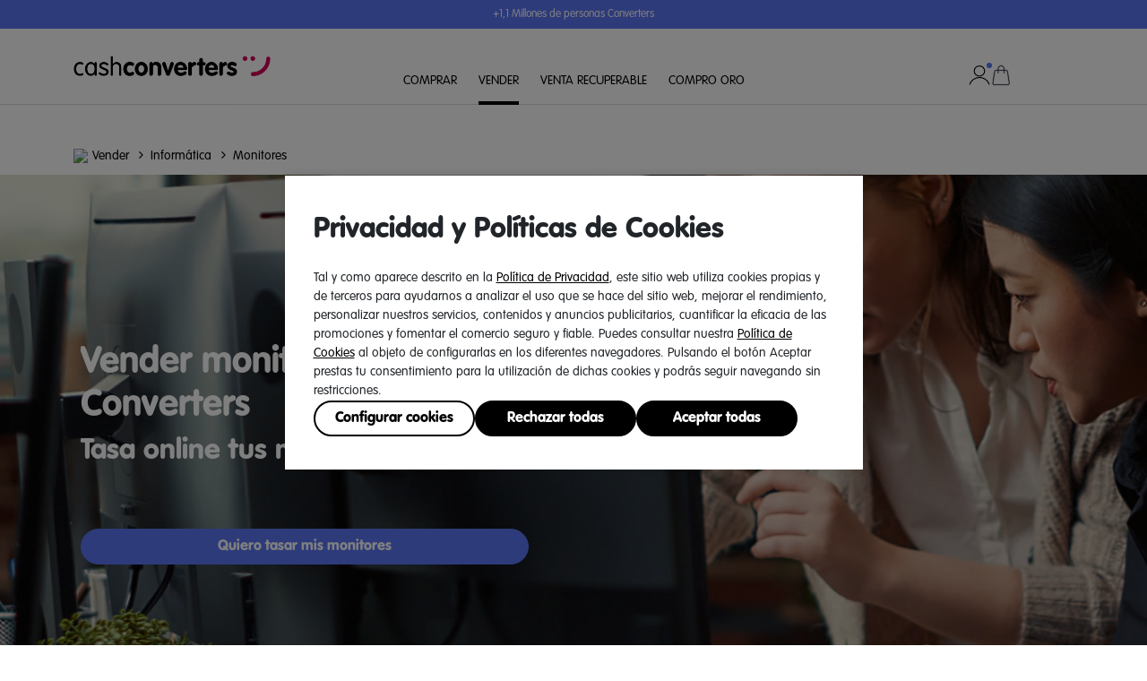

--- FILE ---
content_type: text/html
request_url: https://www.cashconverters.es/es/es/venta/informatica/monitores/
body_size: 30912
content:
<!DOCTYPE html><html><head><meta charSet="utf-8"/><meta charSet="utf-8"/><link rel="preconnect" href="https://google-analytics.com"/><link rel="preconnect" href="https://www.googletagmanager.com"/><link rel="dns-prefetch" href="https://www.google-analytics.com"/><link rel="dns-prefetch" href="https://ssl.google-analytics.com"/><link rel="dns-prefetch" href="https://www.googletagmanager.com"/><meta name="viewport" content="width=device-width, initial-scale=1, maximum-scale=1"/><meta name="viewport" content="width=device-width, initial-scale=1"/><link rel="preload" as="image" href="/es/es/venta/icons/cart.svg"/><link rel="preload" as="image" href="/es/es/venta/icons/user_not_logged.svg"/><link rel="preload" as="image" href="https://edge.disstg.commercecloud.salesforce.com/dw/image/v2/BCHK_STG/on/demandware.static/-/Library-Sites-CashConvertersSharedLibrary/es/dw12b0ebc7/folders/Landing-Renew/Iconos/house.png"/><link rel="preload" as="image" href="https://www.cashconverters.es/on/demandware.static/-/Library-Sites-CashConvertersSharedLibrary/es/dw6a62c3fc/folders/Landing-Renew/planeta-eco-renew.png"/><link rel="preload" as="image" href="https://www.cashconverters.es/on/demandware.static/-/Library-Sites-CashConvertersSharedLibrary/default/dw41cd1bd4/content-assets/logo_cash_converters-footer.png"/><link rel="stylesheet" href="/es/es/venta/_next/static/css/6bb807234be634d8.css" crossorigin="" data-precedence="next"/><link rel="stylesheet" href="/es/es/venta/_next/static/css/043ecb1fe633512b.css" crossorigin="" data-precedence="next"/><link rel="stylesheet" href="/es/es/venta/_next/static/css/875046a02106e4fb.css" crossorigin="" data-precedence="next"/><link rel="preload" as="script" fetchPriority="low" href="/es/es/venta/_next/static/chunks/webpack-5e5251203efacbd2.js" crossorigin=""/><script src="/es/es/venta/_next/static/chunks/fd9d1056-7a48575325571be0.js" async="" crossorigin=""></script><script src="/es/es/venta/_next/static/chunks/69-d0f810ab41649a8a.js" async="" crossorigin=""></script><script src="/es/es/venta/_next/static/chunks/main-app-5866b61af8c630bf.js" async="" crossorigin=""></script><script src="/es/es/venta/_next/static/chunks/e8686b1f-f9214edca59d9c05.js" async=""></script><script src="/es/es/venta/_next/static/chunks/712-07b268b787fc7852.js" async=""></script><script src="/es/es/venta/_next/static/chunks/347-60386b36d3b28004.js" async=""></script><script src="/es/es/venta/_next/static/chunks/505-ed9646ca92374c74.js" async=""></script><script src="/es/es/venta/_next/static/chunks/818-2ea0872cbe1510af.js" async=""></script><script src="/es/es/venta/_next/static/chunks/113-77bbae92a9c6b7f8.js" async=""></script><script src="/es/es/venta/_next/static/chunks/573-bbaa147c49a4d2b3.js" async=""></script><script src="/es/es/venta/_next/static/chunks/591-3be8420c0f38c64b.js" async=""></script><script src="/es/es/venta/_next/static/chunks/956-f40e10f22f59c57e.js" async=""></script><script src="/es/es/venta/_next/static/chunks/634-eceaf1af4c5be556.js" async=""></script><script src="/es/es/venta/_next/static/chunks/546-521b3f0208d0651f.js" async=""></script><script src="/es/es/venta/_next/static/chunks/app/(centralized)/%5B...slug%5D/page-af4690bb12455cac.js" async=""></script><script src="/es/es/venta/_next/static/chunks/26-c3c3491dc7322e0f.js" async=""></script><script src="/es/es/venta/_next/static/chunks/app/(centralized)/%5B...slug%5D/layout-d963f065306fe99e.js" async=""></script><script src="/es/es/venta/_next/static/chunks/app/not-found-f430f41a3c2ec53f.js" async=""></script><script type="text/javascript" src="/on/demandware.static/Sites-CashConvertersSpain-Site/-/es/v1764741727234/internal/jscript/dwanalytics-22.2.js" async=""></script><script src="/on/demandware.static/Sites-CashConvertersSpain-Site/-/es/v1764741727234/internal/jscript/dwac-21.7.js" type="text/javascript" async=""></script><script src="https://cdn.cquotient.com/js/v2/gretel.min.js" type="text/javascript" async=""></script><meta http-equiv="x-ua-compatible" content="ie=edge"/><meta name="author" content="Cash Converters España"/><meta property="og:locale" content="es"/><meta property="og:site_name" content="Cash Converters España"/><meta name="twitter:card" content="summary_large_image"/><meta property="twitter:domain" content="www.cashconverters.es"/><link rel="shortcut icon" type="image/x-icon" href="/on/demandware.static/Sites-CashConvertersSpain-Site/-/default/dwc02ebaec/images/favicon.ico"/><link rel="icon" type="image/x-icon" href="/on/demandware.static/Sites-CashConvertersSpain-Site/-/default/dwc02ebaec/images/favicon.ico"/><link rel="apple-touch-icon" type="image/x-icon" href="/on/demandware.static/Sites-CashConvertersSpain-Site/-/default/dwc02ebaec/images/favicon.ico"/><meta name="robots" content="index,follow"/><meta name="google-site-verification" content="google1c89eed78188ea79"/><meta name="description" content="Convierte tus monitores usados en efectivo con Cash Converters. ✓ Tasación online ✓ Proceso rápido y seguro ✓ Pago inmediato"/><meta property="og:title" content="Vender Monitores: Cash Converters te ofrece el mejor precio"/><meta property="og:description" content="Convierte tus monitores usados en efectivo con Cash Converters. ✓ Tasación online ✓ Proceso rápido y seguro ✓ Pago inmediato"/><meta property="og:image" content="https://www.cashconverters.es/static/Renew/Imagen%20OG/imagen_OG_generica.jpg"/><meta name="twitter:title" content="Vender Monitores: Cash Converters te ofrece el mejor precio"/><meta name="twitter:description" content="Convierte tus monitores usados en efectivo con Cash Converters. ✓ Tasación online ✓ Proceso rápido y seguro ✓ Pago inmediato"/><meta name="twitter:image" content="https://www.cashconverters.es/static/Renew/Imagen%20OG/imagen_OG_generica.jpg"/><link rel="canonical" href="https://www.cashconverters.es/es/es/venta/informatica/monitores/"/><title>Vender Monitores: Cash Converters te ofrece el mejor precio</title><link rel="icon" href="/es/es/venta/favicon.ico" type="image/x-icon" sizes="16x16"/>

<!-- -->
<!-- -->
<!-- -->
<!-- -->
<!-- -->



    <script>
        (function(w, d, s, l, i) {
            w[l] = w[l] || [];
            w[l].push({
                'gtm.start': new Date().getTime(),
                event: 'gtm.js'
            });
            var f = d.getElementsByTagName(s)[0],
                j = d.createElement(s),
                dl = l != 'dataLayer' ? '&l=' + l : '';
            j.async = true;
            j.src = 'https://www.googletagmanager.com/gtm.js?id=' + i + dl;
            f.parentNode.insertBefore(j, f);
        })(window, document, 'script', 'dataLayer', 'GTM-NLQN9F7V');
    </script>

<script>
    if (!window.noImageUrl) {
        window.noImageUrl = "https://www.cashconverters.es/on/demandware.static/Sites-CashConvertersSpain-Site/-/default/dwad504f3a/images/no-image.png"
    }
</script>

    
        <script defer="" src="/on/demandware.static/Sites-CashConvertersSpain-Site/-/es/v1764741727234/js/basicCommon.js" integrity="sha384-D9VKMEVQYxYJHbPpR4CbUlrGdgroLK3L5hO05jMTwJLLj/c4adKrlqCcCZWeP77q"></script>
    

    
        <script defer="" src="/on/demandware.static/Sites-CashConvertersSpain-Site/-/es/v1764741727234/js/footer.js" integrity="sha384-Gy73q5cz4iHyrgoletMprHPdspmwjScHfxKmFvLkMKyvZ1teA4Bf9+qwGYORuxme"></script>
    

    
        
    

    
        <script defer="" src="/on/demandware.static/Sites-CashConvertersSpain-Site/-/es/v1764741727234/js/headerLayout.js" integrity="sha384-1G8bOGe5QVYrWGflOzhdxTdV77nniO9GmBlxLr6gmVs2f+Vjg8pZTtPolhGcKXTg"></script>
    

    
        <script defer="" src="/on/demandware.static/Sites-CashConvertersSpain-Site/-/es/v1764741727234/js/gtmHeaderLayout.js" integrity="sha384-OWc8jzimoM+vsvGk4CsPuWUcWFc/Dk4L615MJv1H9Z8DeyoqaXTCkm3HUEUGeP8G"></script>
    

    
        <script defer="" src="/on/demandware.static/Sites-CashConvertersSpain-Site/-/es/v1764741727234/js/gtmServicesBanner.js" integrity="sha384-QHHDEmKz+Y1dy7rJCVVoatkXHvuboxXrq3uaaa27pobKwVx32Ttrrh7YDa+2en4d"></script>
    

    
        <script defer="" src="/on/demandware.static/Sites-CashConvertersSpain-Site/-/es/v1764741727234/js/mobileMenu.js" integrity="sha384-1b6okvxoG/in0n6Q/fSkjhzNkTsaa90Tw551eXoAnGTkVs7bnPeIbzLfD1b3XnBw"></script>
    

    
        <script defer="" src="/on/demandware.static/Sites-CashConvertersSpain-Site/-/es/v1764741727234/js/backgroundContainer.js" integrity="sha384-RIQLfw3WO15LsYGb1l7YTWDJEMYmWGpL0F/oyEVx7bqaTYMzt68d9c2b35PY/0Nu"></script>
    

    
        <script defer="" src="/on/demandware.static/Sites-CashConvertersSpain-Site/-/es/v1764741727234/js/column.js" integrity="sha384-VTNBXaQM/5aKE7JsRMFZMgKAQTpAhZdAbWScehhBkfrN5nuQcXwy804SyjUtQYLw"></script>
    

    
        <script defer="" src="/on/demandware.static/Sites-CashConvertersSpain-Site/-/es/v1764741727234/js/bottomStickyLayout.js" integrity="sha384-9/WVu6rOBJ+Hb5leJdBcBL7sSG3TP3ZgN4RT8wmrOExsIQojeGNCcXUpUxVkyr1X"></script>
    

    
        <script defer="" src="/on/demandware.static/Sites-CashConvertersSpain-Site/-/es/v1764741727234/js/accordionPD.js" integrity="sha384-Ht7YaT8qwmnzC0mevy2o3zcQLLJWKOZ/4yzUTxqlJyYJu/eMWQp8Req1sfVhls7o"></script>
    

    
        <script defer="" src="/on/demandware.static/Sites-CashConvertersSpain-Site/-/es/v1764741727234/js/videoContainer.js" integrity="sha384-EWbuu6OQHRC6QcYUcZThRrVIyq8YtstgCfGb5Z/DsSTFUn2a7I8wF8wRqpknaMdU"></script>
    



<!-- -->
<!-- -->
<!-- -->


<!-- -->

<!-- -->



<!-- -->

<!-- -->
<!-- -->




<!-- -->
<!-- -->
<!-- -->

    
        <link rel="stylesheet" href="/on/demandware.static/Sites-CashConvertersSpain-Site/-/es/v1764741727234/css/fonts.css" integrity="sha384-puWR4BwUyvj+eaRzJp5Zz4gLoZD6PT2+ZEfMCgUTZ9D737h5glfcJkzPzEUv2kxe"/>
    

    
        <link rel="stylesheet" href="/on/demandware.static/Sites-CashConvertersSpain-Site/-/es/v1764741727234/css/lib/fontawesome.css" integrity="sha384-aHOSTARZFpd/3Fr0/h20g8hjJLA9W10W0eGeu4IbhCO0F6LcGIKlRv5vLhqAG7Fw"/>
    

    
        <link rel="stylesheet" href="/on/demandware.static/Sites-CashConvertersSpain-Site/-/es/v1764741727234/css/lib/bootstrap.css" integrity="sha384-KtIoh1BOsgjF5ZFslY6uGG1e+kccLIZhONy2P06zFxOrkdB+4LwVb8SZ3Mgc6Fwm"/>
    

    
        <link rel="stylesheet" href="/on/demandware.static/Sites-CashConvertersSpain-Site/-/es/v1764741727234/css/basicCommon.css" integrity="sha384-CNiwo7V8zVpVoh7WB1xu/RGCKJekaIF7GYJ2q89boyZigtukm67adbOvaKWGquML"/>
    

    
        <link rel="stylesheet" href="/on/demandware.static/Sites-CashConvertersSpain-Site/-/es/v1764741727234/css/footer.css" integrity="sha384-NvBktWqG5CuYBIzp0sRur+Y3kqDVCLvFBz7rxos2JG27ehrEXYhmFQGCLSM6S3Kk"/>
    

    
        <link rel="stylesheet" href="/on/demandware.static/Sites-CashConvertersSpain-Site/-/es/v1764741727234/css/gdprCookies.css" integrity="sha384-qxEkYOFpsgennK8eayHW6kpgdgEOu0a+812a10uBhBc9sUiqxuPJLpIs4p+J9GQI"/>
    

    
        <link rel="stylesheet" href="/on/demandware.static/Sites-CashConvertersSpain-Site/-/es/v1764741727234/css/headerLayout.css" integrity="sha384-y3ugB1X8zr/C3roeqmXELnYnIhpD3R2EYwN2yoATBsTWMbKJMAdqy3Z5FZq3hMBm"/>
    

    
        <link rel="stylesheet" href="/on/demandware.static/Sites-CashConvertersSpain-Site/-/es/v1764741727234/css/servicesBanner.css" integrity="sha384-lmSSGcq27v7MgT9Wpjs4nPyf4ayUrwZvVxJrzgRX8tsFMjMw4Rz7DYVz3/DoLZ/N"/>
    

    
        <link rel="stylesheet" href="/on/demandware.static/Sites-CashConvertersSpain-Site/-/es/v1764741727234/css/levelMenu.css" integrity="sha384-/b0zHIYcSC3hltYYp4j5pi/ndDi7ZNeJKxKmcG5eCam/oCj8hEL+VHU/jdr2AG19"/>
    

    
        <link rel="stylesheet" href="/on/demandware.static/Sites-CashConvertersSpain-Site/-/es/v1764741727234/css/iconText.css" integrity="sha384-4xQEXDJw0jY9jBtsLXo6AvbFmYO+ecmYTCIdTOR9wy4c0L+dk+9h+7l9wVUiTE1A"/>
    

    
        <link rel="stylesheet" href="/on/demandware.static/Sites-CashConvertersSpain-Site/-/es/v1764741727234/css/mobileMenu.css" integrity="sha384-e9k6L8Bn/jHs28klRPEQ0aCa5YBOqFm0dePrv3IPaX9b42c5/j2n/8A3cFmqEt4V"/>
    

    
        <link rel="stylesheet" href="/on/demandware.static/Sites-CashConvertersSpain-Site/-/es/v1764741727234/css/mobileMenuService.css" integrity="sha384-9ndilOpNl0zN74qrtmh9azeGHSpfF/FSEfIitvv/zykTip7B9ZTO9rvZKBS892wJ"/>
    

    
        <link rel="stylesheet" href="/on/demandware.static/Sites-CashConvertersSpain-Site/-/es/v1764741727234/css/backgroundContainer.css" integrity="sha384-HC3DpxKC1P614XC9PceEipAotIctonetVK+pAv6kedLUOSDdVs3FiBR5cE7EP6SN"/>
    

    
        <link rel="stylesheet" href="/on/demandware.static/Sites-CashConvertersSpain-Site/-/es/v1764741727234/css/row.css" integrity="sha384-Uyp4cBncjhOZmbwRhWvUDHmxqpRyDH0l8L+ufnDjR9h2fqzmBbMn6n6uhvP6pVHl"/>
    

    
        <link rel="stylesheet" href="/on/demandware.static/Sites-CashConvertersSpain-Site/-/es/v1764741727234/css/bottomStickyLayout.css" integrity="sha384-Oc42m6u10BQAuhfhnRgyD1E21mATPk37ORPGI2WmTpfb3ujKRxIndMK4pOqz8/mH"/>
    

    
        <link rel="stylesheet" href="/on/demandware.static/Sites-CashConvertersSpain-Site/-/es/v1764741727234/css/buttonTwins.css" integrity="sha384-Y3g39rzP5Q9IVvitmTowtomXaE8lOhNYjaw3ns78sR+cwpTfKoBhP45DyGniFKiN"/>
    

    
        <link rel="stylesheet" href="/on/demandware.static/Sites-CashConvertersSpain-Site/-/es/v1764741727234/css/accordionPD.css" integrity="sha384-bEs1jn8qY/Sm0WKLnC49Fjtd6/DC8CPUHo/xNW1npxy64Cbf/MbFXZsukSNiUew/"/>
    

    
        <link rel="stylesheet" href="/on/demandware.static/Sites-CashConvertersSpain-Site/-/es/v1764741727234/css/videoContainer.css" integrity="sha384-eW7oH1BinOuPZw00tqT0wpL5sU2HKAx51htd/5jwato5slJ6zMJlILckXxn2JEAG"/>
    

    
        <link rel="stylesheet" href="/on/demandware.static/Sites-CashConvertersSpain-Site/-/es/v1764741727234/css/tags.css" integrity="sha384-kENoJHdskTOvtcUHvRb4AlxOWgrIyXK8PeGUMqGICa3MovyYL1IWsyaGp9dFYsgU"/>
    



<!-- -->


    <!-- -->

<!-- -->
    <!-- -->
    <!-- -->
    <!-- -->
    <!-- -->
    <!-- -->
    <!-- -->
    <!-- -->
    <script src="/es/es/venta/_next/static/chunks/polyfills-c67a75d1b6f99dc8.js" crossorigin="" noModule=""></script><style data-styled="" data-styled-version="6.1.8">.kFYeZt{display:flex;justify-content:center;align-items:center;gap:1rem;}/*!sc*/
data-styled.g1[id="sc-ffbfda80-0"]{content:"kFYeZt,"}/*!sc*/
.ihcwAp{position:relative;height:1.5rem;width:1.5rem;display:flex;justify-content:center;align-items:center;cursor:pointer;}/*!sc*/
data-styled.g2[id="sc-ffbfda80-1"]{content:"ihcwAp,"}/*!sc*/
.dNyfNS{width:1.5rem;height:1.5rem;}/*!sc*/
data-styled.g3[id="sc-ffbfda80-2"]{content:"dNyfNS,"}/*!sc*/
.fFjwAM{position:absolute;right:-0.125rem;top:-0.125rem;height:0.375rem;width:0.375rem;background-color:var(--form-primary-color);border-radius:50%;}/*!sc*/
data-styled.g5[id="sc-ffbfda80-4"]{content:"fFjwAM,"}/*!sc*/
</style></head><body>

<!-- -->


<div class="ie-browsers d-none">
    <p class="title">NAVEGADOR WEB NO COMPATIBLE</p>
    <p class="subtitle">Está utilizando un navegador web que no es compatible con este sitio web. Esto significa que es posible que alguna función no funcione como se suponía, lo que puede provocar comportamientos extraños al navegar. Use o actualice/instale uno de los siguientes navegadores para aprovechar al máximo este sitio web.</p>
    <a href="https://www.mozilla.org/">Firefox</a>
    <a href="https://www.google.com/intl/es/chrome/">Chrome</a>
    <a href="https://www.microsoft.com/es-es/edge/">Edge</a>
    <a href="https://www.apple.com/es/safari/">Safari</a>
</div>



    <noscript>
        <iframe src="https://www.googletagmanager.com/ns.html?id=GTM-NLQN9F7V" height="0" width="0" style="display:none;visibility:hidden"></iframe>
    </noscript>




<header class="pd-header">
<div class="experience-region experience-header"><div class="experience-component experience-cashComponents-cssStyle">


    <script>
        if (document.head) {
            var existingStyleElement = document.head.querySelector('style#cc-styles-js');
            if (existingStyleElement) {
                existingStyleElement.innerHTML += `.header\-desktop\-layout .menu\-mobile\-region \x7b\n  @media (min\-width: 992px) \x7b\n    display: none;\n  \x7d\n\x7d`;
            } else {
                var newStyleElement = document.createElement('style');
                newStyleElement.id = 'cc-styles-js';
                newStyleElement.innerHTML = `.header\-desktop\-layout .menu\-mobile\-region \x7b\n  @media (min\-width: 992px) \x7b\n    display: none;\n  \x7d\n\x7d`;
                document.head.appendChild(newStyleElement);
            }
        }
    </script>

</div><div class="experience-component experience-cashOutHeaderLayouts-headerLayout">

<div class="header-desktop-layout" data-external="">
    <div class="services"><div class="experience-component experience-cashComponents-cssStyle">


    <script>
        if (document.head) {
            var existingStyleElement = document.head.querySelector('style#cc-styles-js');
            if (existingStyleElement) {
                existingStyleElement.innerHTML += `.header\-desktop\-layout .content\-box .col\-logo .logo2 img \x7b\n    max\-width: 177px;\n\x7d`;
            } else {
                var newStyleElement = document.createElement('style');
                newStyleElement.id = 'cc-styles-js';
                newStyleElement.innerHTML = `.header\-desktop\-layout .content\-box .col\-logo .logo2 img \x7b\n    max\-width: 177px;\n\x7d`;
                document.head.appendChild(newStyleElement);
            }
        }
    </script>

</div><div data-external="">

<div class="sfra-component-service-banner" style="background-color:#5D76F5">
    <div class="slider-frame">
        <ul class="slide-list">
            <li class="slide-item" style="color:white"><p>+1,1 Millones de personas Converters</p></li>
            <li class="slide-item" style="color:white"><p>+25 Años Liderando la Compra-Venta de Artículos de Segunda Mano</p></li>
            <li class="slide-item" style="color:white"><p>Comprometidos con la Sostenibilidad y la Economía Circular</p></li>
        </ul>
    </div>
</div></div></div>
    <div class="container content-box">
        <div class="col-logo">
            <div class="icon-menu">
                <div class="burguer-menu-button">
                    <span></span>
                    <span></span>
                    <span></span>
                </div>
            </div>
            <a class="logo interaction menu-click" href="https://www.cashconverters.es/es/es/venta/" data-interaction="{&quot;element_type&quot;:&quot;image&quot;,&quot;link_text&quot;:&quot;logotipo&quot;,&quot;component_name&quot;:&quot;header&quot;,&quot;component_position&quot;:&quot;image&quot;}" data-menu-click="{&quot;component_position&quot;:&quot;logo&quot;}"><img loading="lazy" src="https://www.cashconverters.es/dw/image/v2/BCHK_PRD/on/demandware.static/-/Library-Sites-CashConvertersSharedLibrary/default/dw7de35032/content-assets/logo-cash-converters-header.png" alt="Logo Cash Converters" title="Cash Converters"/></a>
            <a class="logo2 interaction menu-click" href="https://www.cashconverters.es/es/es/venta/" data-interaction="{&quot;element_type&quot;:&quot;image&quot;,&quot;link_text&quot;:&quot;logotipo&quot;,&quot;component_name&quot;:&quot;header&quot;,&quot;component_position&quot;:&quot;image&quot;}" data-menu-click="{&quot;component_position&quot;:&quot;logo&quot;}"><img loading="lazy" src="https://www.cashconverters.es/dw/image/v2/BCHK_PRD/on/demandware.static/-/Library-Sites-CashConvertersSharedLibrary/default/dw7de35032/content-assets/logo-cash-converters-header.png" alt="Logo Cash Converters" title="Cash Converters"/></a>
        </div>
        <div class="menu-level-region"><div data-external="">

<div class="sfra-component-level-menu">
    <a class="first-level-menu menu-click" href="https://www.cashconverters.es/es/es/comprar/?utm_source=renew&amp;utm_medium=canal_ccventa&amp;utm_campaign=ES_header_cc_cc_WEBSHOP_RENEW__202408&amp;utm_content=no_content" style="color:black" data-menu-click="{&quot;component_position&quot;:&quot;menu-principal&quot;}" title="Ecommerce Cash Converters">
        COMPRAR
    </a>
    
        <div class="sub-menu">
            <p><a href="https://www.cashconverters.es/es/es/comprar/telefonos/moviles/?utm_source=renew&amp;utm_medium=canal_ccventa&amp;utm_campaign=ES_header_cc_cc_WEBSHOP_RENEW_moviles_202408&amp;utm_content=no_content" target="_self" data-link-type="external" data-link-label="https://www.cashconverters.es/es/es/comprar/telefonos/moviles/?utm_source=renew&amp;utm_medium=canal_ccventa&amp;utm_campaign=ES_header_cc_cc_WEBSHOP_RENEW_moviles_202408&amp;utm_content=no_content" title="Comprar móvil">Comprar móvil</a></p>
<p><a href="https://www.cashconverters.es/es/es/comprar/informatica/ordenador-portatil/?utm_source=renew&amp;utm_medium=canal_ccventa&amp;utm_campaign=ES_header_cc_cc_WEBSHOP_RENEW_portatiles_202408&amp;utm_content=no_content" target="_self" data-link-type="external" data-link-label="https://www.cashconverters.es/es/es/comprar/informatica/ordenador-portatil/?utm_source=renew&amp;utm_medium=canal_ccventa&amp;utm_campaign=ES_header_cc_cc_WEBSHOP_RENEW_portatiles_202408&amp;utm_content=no_content" title="Comprar portátil">Comprar portátil</a></p>
<p><a href="https://www.cashconverters.es/es/es/comprar/informatica/tablet/?utm_source=renew&amp;utm_medium=canal_ccventa&amp;utm_campaign=ES_header_cc_cc_WEBSHOP_RENEW_tablet_202408&amp;utm_content=no_content" target="_self" data-link-type="external" data-link-label="https://www.cashconverters.es/es/es/comprar/informatica/tablet/?utm_source=renew&amp;utm_medium=canal_ccventa&amp;utm_campaign=ES_header_cc_cc_WEBSHOP_RENEW_tablet_202408&amp;utm_content=no_content" title="Comprar tablet">Comprar tablet</a></p>
<p><a href="https://www.cashconverters.es/es/es/comprar/tv-y-video/televisores/?utm_source=renew&amp;utm_medium=canal_ccventa&amp;utm_campaign=ES_header_cc_cc_WEBSHOP_RENEW_televisores_202408&amp;utm_content=no_content" target="_self" data-link-type="external" data-link-label="https://www.cashconverters.es/es/es/comprar/tv-y-video/televisores/?utm_source=renew&amp;utm_medium=canal_ccventa&amp;utm_campaign=ES_header_cc_cc_WEBSHOP_RENEW_televisores_202408&amp;utm_content=no_content" title="Comprar televisión">Comprar televisión</a></p>
<p><a href="https://www.cashconverters.es/es/es/comprar/electrodomesticos/cocina/thermomix/?utm_source=renew&amp;utm_medium=canal_ccventa&amp;utm_campaign=ES_header_cc_cc_WEBSHOP_RENEW_thermomix_202408&amp;utm_content=no_content" target="_self" data-link-type="external" data-link-label="https://www.cashconverters.es/es/es/comprar/electrodomesticos/cocina/thermomix/?utm_source=renew&amp;utm_medium=canal_ccventa&amp;utm_campaign=ES_header_cc_cc_WEBSHOP_RENEW_thermomix_202408&amp;utm_content=no_content" title="Comprar thermomix">Comprar thermomix</a>
</p>
<p><a href="https://www.cashconverters.es/es/es/comprar/joyeria-sostenible/?utm_source=renew&amp;utm_medium=canal_ccventa&amp;utm_campaign=ES_header_cc_cc_WEBSHOP_RENEW_joyeria_202408&amp;utm_content=no_content" target="_self" data-link-type="external" data-link-label="https://www.cashconverters.es/es/es/comprar/joyeria-sostenible/?utm_source=renew&amp;utm_medium=canal_ccventa&amp;utm_campaign=ES_header_cc_cc_WEBSHOP_RENEW_joyeria_202408&amp;utm_content=no_content" title="Comprar joyería sostenible">Comprar joyería sostenible</a></p>
<p><a href="https://www.cashconverters.es/es/es/comprar/relojes/?utm_source=renew&amp;utm_medium=canal_ccventa&amp;utm_campaign=ES_header_cc_cc_WEBSHOP_RENEW_relojeria_202408&amp;utm_content=no_content" data-link-label="https://www.cashconverters.es/es/es/comprar/relojes/?utm_source=renew&amp;utm_medium=canal_ccventa&amp;utm_campaign=ES_header_cc_cc_WEBSHOP_RENEW_relojeria_202408&amp;utm_content=no_content" title="Comprar relojes">Comprar relojes</a></p>


        </div>
    
</div>
</div><div data-external="">

<div class="sfra-component-level-menu">
    <a class="first-level-menu active menu-click" href="https://www.cashconverters.es/es/es/venta/" style="color:black" data-menu-click="{&quot;component_position&quot;:&quot;menu-principal&quot;}" title="Vender productos">
        VENDER
    </a>
    
        <div class="sub-menu">
            <p><a href="https://www.cashconverters.es/es/es/venta/moviles/" target="_self" data-link-type="external" data-link-label="https://www.cashconverters.es/es/es/venta/moviles/" title="Vender Móviles">Vender Móviles</a>
</p>
<p><a href="https://www.cashconverters.es/es/es/venta/videojuegos-y-consolas/" target="_self" data-link-type="external" data-link-label="https://www.cashconverters.es/es/es/venta/videojuegos-y-consolas/" title="Vender Videojuegos y Consolas">Vender Videojuegos y Consola</a>
</p>
<p><a href="https://www.cashconverters.es/es/es/venta/informatica/" target="_self" data-link-type="external" data-link-label="https://www.cashconverters.es/es/es/venta/informatica/" title="Vender Artículos de Informática">Vender Artículos de Informática</a>
</p>
<p><a href="https://www.cashconverters.es/es/es/venta/fotografia/" target="_self" data-link-type="external" data-link-label="https://www.cashconverters.es/es/es/venta/fotografia/" title="Vender Artículos de Fotografía">Vender Artículos de Fotografía</a>
</p>
<p><a href="https://www.cashconverters.es/es/es/venta/joyeria/" target="_self" data-link-type="external" data-link-label="https://www.cashconverters.es/es/es/venta/joyeria/" title="Vender Joyería">Vender Joyería</a>
</p>
<p><a href="https://www.cashconverters.es/es/es/venta/television/" target="_self" data-link-type="external" data-link-label="https://www.cashconverters.es/es/es/venta/television/" title="Vender Televisión">Vender Televisión</a>
</p>

<p><a href="https://www.cashconverters.es/es/es/venta/deportes/" target="_self" data-link-type="external" data-link-label="https://www.cashconverters.es/es/es/venta/deportes/" title="Vender Artículos Deportivos">Vender Artículos Deportivos</a>
</p>
<p><a href="https://www.cashconverters.es/es/es/venta/drones/" target="_self" data-link-type="external" data-link-label="https://www.cashconverters.es/es/es/venta/drones/" title="Vender Drones">Vender Drones</a>
</p>
<p><a href="https://www.cashconverters.es/es/es/venta/electrodomesticos/" target="_self" data-link-type="external" data-link-label="https://www.cashconverters.es/es/es/venta/electrodomesticos/" title="Vender Electrodomésticos">Vender Electrodomésticos</a>
</p>
<p><a href="https://www.cashconverters.es/es/es/venta/equipamiento-dj/" target="_self" data-link-type="external" data-link-label="https://www.cashconverters.es/es/es/venta/equipamiento-dj/" title="Vender Equipamiento Dj">Vender Equipamiento Dj</a>
</p>
<p><a href="https://www.cashconverters.es/es/es/venta/herramientas/" target="_self" data-link-type="external" data-link-label="https://www.cashconverters.es/es/es/venta/herramientas/" title="Vender Herramientas">Vender Herramientas</a>
</p>
<p><a href="https://www.cashconverters.es/es/es/venta/instrumentos-musicales/" target="_self" data-link-type="external" data-link-label="https://www.cashconverters.es/es/es/venta/instrumentos-musicales/" title="Vender Instrumentos">Vender Instrumentos</a>
</p>
<p><a href="https://www.cashconverters.es/es/es/venta/relojes/" target="_self" data-link-type="external" data-link-label="https://www.cashconverters.es/es/es/venta/relojes/" title="Vender Relojes">Vender Relojes</a>
</p>
<p><a href="https://www.cashconverters.es/es/es/venta/smartwatch/" target="_self" data-link-type="external" data-link-label="https://www.cashconverters.es/es/es/venta/smartwatch/" title="Vender Smartwatch">Vender Smartwatch</a>
</p>
<p><a href="https://www.cashconverters.es/es/es/venta/sonido/" target="_self" data-link-type="external" data-link-label="https://www.cashconverters.es/es/es/venta/sonido/" title="Vender Artículos de Sonido">Vender Artículos de Sonido</a>
</p>
        </div>
    
</div>
</div><div data-external="">

<div class="sfra-component-level-menu">
    <a class="first-level-menu menu-click" href="https://cashconverters.es/es/es/venta-recuperable/?utm_source=renew&amp;utm_medium=canal_ccventa&amp;utm_campaign=ES_header_cc_cc_VRO_RENEW__202408&amp;utm_content=no_content" style="color:black" data-menu-click="{&quot;component_position&quot;:&quot;menu-principal&quot;}" title="Venta Recuperable">
        VENTA RECUPERABLE
    </a>
    
        <div class="sub-menu">
            <p><a href="https://cashconverters.es/es/es/venta-recuperable/?utm_source=renew&amp;utm_medium=canal_ccventa&amp;utm_campaign=ES_header_cc_cc_VRO_RENEW__202408&amp;utm_content=no_content" target="_self" data-link-type="external" data-link-label="https://cashconverters.es/es/es/venta-recuperable/?utm_source=renew&amp;utm_medium=canal_ccventa&amp;utm_campaign=ES_header_cc_cc_VRO_RENEW__202408&amp;utm_content=no_content" title="¿Qué es una venta recuperable?">¿Qué  es una venta recuperable?</a></p>
<p><a href="https://cashconverters.es/es/es/venta-recuperable/?utm_source=renew&amp;utm_medium=canal_ccventa&amp;utm_campaign=ES_header_cc_cc_VRO_RENEW__202408&amp;utm_content=no_content" target="_self" data-link-type="external" data-link-label="https://cashconverters.es/es/es/venta-recuperable/?utm_source=renew&amp;utm_medium=canal_ccventa&amp;utm_campaign=ES_header_cc_cc_VRO_RENEW__202408&amp;utm_content=no_content" title="Pedir">Pedir
        cita previa</a></p>
<p><a href="https://cashconverters.es/es/es/venta-recuperable/panel/ventas-recuperables/?utm_source=renew&amp;utm_medium=canal_ccventa&amp;utm_campaign=ES_header_cc_cc_VRO_RENEW_panel_202408&amp;utm_content=no_content" target="_self" data-link-type="external" data-link-label="https://cashconverters.es/es/es/venta-recuperable/panel/ventas-recuperables/?utm_source=renew&amp;utm_medium=canal_ccventa&amp;utm_campaign=ES_header_cc_cc_VRO_RENEW_panel_202408&amp;utm_content=no_content" title="Renovar">Renovar
        online</a></p>
        </div>
    
</div>
</div><div data-external="">

<div class="sfra-component-level-menu">
    <a class="first-level-menu menu-click" href="https://www.cashconverters.es/es/es/compro-oro/?utm_source=renew&amp;utm_medium=canal_ccventa&amp;utm_campaign=ES_header_cc_cc_CO_RENEW__202408&amp;utm_content=no_content" style="color:black" data-menu-click="{&quot;component_position&quot;:&quot;menu-principal&quot;}" title="Compro oro">
        COMPRO ORO
    </a>
    
        <div class="sub-menu">
            <p><a href="https://www.cashconverters.es/es/es/comprar/joyeria/?utm_source=renew&amp;utm_medium=canal_ccventa&amp;utm_campaign=ES_header_cc_cc_CO_RENEW__202408&amp;utm_content=no_content" target="_self" data-link-type="external" data-link-label="https://www.cashconverters.es/es/es/comprar/joyeria/?utm_source=renew&amp;utm_medium=canal_ccventa&amp;utm_campaign=ES_header_cc_cc_CO_RENEW__202408&amp;utm_content=no_content" title="Comprar oro y joyas">Comprar oro y joyas</a>
</p>
<p><a href="https://www.cashconverters.es/es/es/compro-oro/?utm_source=renew&amp;utm_medium=canal_ccventa&amp;utm_campaign=ES_header_cc_cc_CO_RENEW__202408&amp;utm_content=no_content" target="_self" data-link-type="external" data-link-label="https://www.cashconverters.es/es/es/compro-oro/?utm_source=renew&amp;utm_medium=canal_ccventa&amp;utm_campaign=ES_header_cc_cc_CO_RENEW__202408&amp;utm_content=no_content" title="Vender oro y joyas">Vender
        oro y joyas</a></p>
<p><a href="https://www.cashconverters.es/es/es/compro-oro/?utm_source=renew&amp;utm_medium=canal_ccventa&amp;utm_campaign=ES_header_cc_cc_CO_RENEW__202408&amp;utm_content=no_content" target="_self" data-link-type="external" data-link-label="https://www.cashconverters.es/es/es/compro-oro/?utm_source=renew&amp;utm_medium=canal_ccventa&amp;utm_campaign=ES_header_cc_cc_CO_RENEW__202408&amp;utm_content=no_content" title="Venta Recuperable de oro y joyas">Venta
        Recuperable de oro y joyas</a></p>
        </div>
    
</div>
</div></div>
        <div class="sc-ffbfda80-0 kFYeZt icon-text-region"><a id="header_cart_icon" href="/es/es/venta/login/#activeSales"><div class="sc-ffbfda80-1 ihcwAp"><img src="/es/es/venta/icons/cart.svg" alt="cart" class="sc-ffbfda80-2 dNyfNS"/></div></a><a id="header_user_icon_no_logged" href="/es/es/venta/login/"><div class="sc-ffbfda80-1 ihcwAp"><img src="/es/es/venta/icons/user_not_logged.svg" class="sc-ffbfda80-2 dNyfNS"/><span class="sc-ffbfda80-4 fFjwAM"></span></div></a></div>
    </div>
    <div class="menu-mobile-region container"><div class="experience-component experience-cashOutHeaderLayouts-mobileMenu">

<div class="mobile-menu-layout"><div class="mobile-menu-service-wrapper" data-external="">

<button type="button" class="mobile-menu-service-button active" data-target="3b2a74433a331077abc166faa5" data-bg="#5D76F5">
    Comprar
</button>
<div class="mobile-menu-service-content active" id="3b2a74433a331077abc166faa5">
    <div class="mobile-menu-service-content-wrapper container">
        
            <nav class="button-additional-links">
                <p><a href="https://www.cashconverters.es/es/es/comprar/" target="_self" data-link-type="external" data-link-label="https://www.cashconverters.es/es/es/comprar/" title="Ecommerce Cash Converters"><strong>Explorar categorías &gt; Comprar</strong></a></p>
<p><a href="https://www.cashconverters.es/es/es/comprar/telefonos/moviles/" target="_self" data-link-type="external" data-link-label="https://www.cashconverters.es/es/es/comprar/telefonos/moviles/" title="Comprar móvil">Comprar móvil</a></p>
<p><a href="https://www.cashconverters.es/es/es/comprar/informatica/ordenador-portatil/" target="_self" data-link-type="external" data-link-label="https://www.cashconverters.es/es/es/comprar/informatica/ordenador-portatil/" title="Comprar portátil">Comprar portátil</a></p>
<p><a href="https://www.cashconverters.es/es/es/comprar/informatica/tablet/" target="_self" data-link-type="external" data-link-label="https://www.cashconverters.es/es/es/comprar/informatica/tablet/" title="Comprar tablet">Comprar tablet</a></p>
<p><a href="https://www.cashconverters.es/es/es/comprar/tv-y-video/televisores/" target="_self" data-link-type="external" data-link-label="https://www.cashconverters.es/es/es/comprar/tv-y-video/televisores/" title="Comprar televisión">Comprar televisión</a></p>
<p><a href="https://www.cashconverters.es/es/es/comprar/electrodomesticos/cocina/thermomix/" target="_self" data-link-type="external" data-link-label="https://www.cashconverters.es/es/es/comprar/electrodomesticos/cocina/thermomix/" title="Comprar Thermomix">Comprar thermomix</a></p>
            </nav>
        
        
            <nav class="section-links">
                <p><span class="redirect-link" data-url="https://www.cashconverters.es/es/es/login/"><strong>Mi cuenta &gt;
            Comprar</strong></span></p>
<p><a href="https://cashconverters.my.site.com/comprar/s/?language=es&amp;utm_source=corporativa&amp;utm_medium=canal_corp&amp;utm_campaign=ES_header_cc_cc_CUSTOMER-CARE_CORPORATIVA_cc_cc&amp;utm_content=no_content" target="_self" data-link-type="external" data-link-label="https://cashconverters.my.site.com/comprar/s/?language=es&amp;utm_source=corporativa&amp;utm_medium=canal_corp&amp;utm_campaign=ES_header_cc_cc_CUSTOMER-CARE_CORPORATIVA_cc_cc&amp;utm_content=no_content" title="Centro de Soporte Cash Converters"><strong>Ayuda
            &gt; Comprar</strong></a></p>
<p><span class="redirect-link" data-url="https://cashconverters.es/es/es/movimiento-converters/"></span><strong>Empresa</strong></p>
<p><a href="https://www.cashconverters.es/es/es/oportunidades/" target="_self" data-link-type="external" data-link-label="Blog" title="Blog de Oportunidades"><strong>Blog</strong></a><strong></strong></p>
            </nav>
        
        
            <nav class="section-links">
                <p><a href="https://cashconverters.es/tiendas/" target="_self" data-link-type="external" data-link-label="https://cashconverters.es/tiendas/" title="Encontrar una tienda"><strong>Encontrar una tienda</strong></a></p>
            </nav>
        
        
    </div>
</div>
</div><div class="mobile-menu-service-wrapper" data-external="">

<button type="button" class="mobile-menu-service-button" data-target="6937e9f65a1e51917dbbe76fe5" data-bg="#5D76F5">
    Vender
</button>
<div class="mobile-menu-service-content" id="6937e9f65a1e51917dbbe76fe5">
    <div class="mobile-menu-service-content-wrapper container">
        
            <nav class="button-additional-links">
                <p><a href="https://www.cashconverters.es/es/es/venta/moviles/" target="_self" data-link-type="external" data-link-label="https://www.cashconverters.es/es/es/venta/moviles/" title="Vender Móviles">Vender Móviles</a>
</p>
<p><a href="https://www.cashconverters.es/es/es/venta/videojuegos-y-consolas/" target="_self" data-link-type="external" data-link-label="https://www.cashconverters.es/es/es/venta/videojuegos-y-consolas/" title="Vender Videojuegos y Consolas">Vender Videojuegos y Consola</a>
</p>
<p><a href="https://www.cashconverters.es/es/es/venta/informatica/" target="_self" data-link-type="external" data-link-label="https://www.cashconverters.es/es/es/venta/informatica/" title="Vender Artículos de Informática">Vender Artículos de Informática</a>
</p>
<p><a href="https://www.cashconverters.es/es/es/venta/fotografia/" target="_self" data-link-type="external" data-link-label="https://www.cashconverters.es/es/es/venta/fotografia/" title="Vender Artículos de Fotografía">Vender Artículos de Fotografía</a>
</p>
<p><a href="https://www.cashconverters.es/es/es/venta/joyeria/" target="_self" data-link-type="external" data-link-label="https://www.cashconverters.es/es/es/venta/joyeria/" title="Vender Joyería">Vender Joyería</a>
</p>
<p><a href="https://www.cashconverters.es/es/es/venta/television/" target="_self" data-link-type="external" data-link-label="https://www.cashconverters.es/es/es/venta/television/" title="Vender Televisión">Vender Televisión</a>
</p>

<p><a href="https://www.cashconverters.es/es/es/venta/deportes/" target="_self" data-link-type="external" data-link-label="https://www.cashconverters.es/es/es/venta/deportes/" title="Vender Artículos Deportivos">Vender Artículos Deportivos</a>
</p>
<p><a href="https://www.cashconverters.es/es/es/venta/drones/" target="_self" data-link-type="external" data-link-label="https://www.cashconverters.es/es/es/venta/drones/" title="Vender Drones">Vender Drones</a>
</p>
<p><a href="https://www.cashconverters.es/es/es/venta/electrodomesticos/" target="_self" data-link-type="external" data-link-label="https://www.cashconverters.es/es/es/venta/electrodomesticos/" title="Vender Electrodomésticos">Vender Electrodomésticos</a>
</p>
<p><a href="https://www.cashconverters.es/es/es/venta/equipamiento-dj/" target="_self" data-link-type="external" data-link-label="https://www.cashconverters.es/es/es/venta/equipamiento-dj/" title="Vender Equipamiento Dj">Vender Equipamiento Dj</a>
</p>
<p><a href="https://www.cashconverters.es/es/es/venta/herramientas/" target="_self" data-link-type="external" data-link-label="https://www.cashconverters.es/es/es/venta/herramientas/" title="Vender Herramientas">Vender Herramientas</a>
</p>
<p><a href="https://www.cashconverters.es/es/es/venta/instrumentos-musicales/" target="_self" data-link-type="external" data-link-label="https://www.cashconverters.es/es/es/venta/instrumentos-musicales/" title="Vender Instrumentos">Vender Instrumentos</a>
</p>
<p><a href="https://www.cashconverters.es/es/es/venta/relojes/" target="_self" data-link-type="external" data-link-label="https://www.cashconverters.es/es/es/venta/relojes/" title="Vender Relojes">Vender Relojes</a>
</p>
<p><a href="https://www.cashconverters.es/es/es/venta/smartwatch/" target="_self" data-link-type="external" data-link-label="https://www.cashconverters.es/es/es/venta/smartwatch/" title="Vender Smartwatch">Vender Smartwatch</a>
</p>
<p><a href="https://www.cashconverters.es/es/es/venta/sonido/" target="_self" data-link-type="external" data-link-label="https://www.cashconverters.es/es/es/venta/sonido/" title="Vender Artículos de Sonido">Vender Artículos de Sonido</a>
</p>
            </nav>
        
        
            <nav class="section-links">
                <p><span class="redirect-link" data-url="https://www.cashconverters.es/es/es/venta/?utm_source=corporativa&amp;utm_medium=canal_corp&amp;utm_campaign=ES_header_cc_cc_VE_CORPORATIVA_cc_cc&amp;utm_content=no_content" target="_self" data-link-type="external" data-link-label="https://www.cashconverters.es/es/es/venta/?utm_source=corporativa&amp;utm_medium=canal_corp&amp;utm_campaign=ES_header_cc_cc_VE_CORPORATIVA_cc_cc&amp;utm_content=no_content"><strong>Mi
            cuenta &gt; Vender</strong></span></p>
<p><a href="https://cashconverters.my.site.com/venta/s/?language=es&amp;utm_source=corporativa&amp;utm_medium=canal_corp&amp;utm_campaign=ES_header_cc_cc_CUSTOMER-CARE_CORPORATIVA_cc_cc&amp;utm_content=no_content" target="_self" data-link-type="external" data-link-label="https://cashconverters.my.site.com/venta/s/?language=es&amp;utm_source=corporativa&amp;utm_medium=canal_corp&amp;utm_campaign=ES_header_cc_cc_CUSTOMER-CARE_CORPORATIVA_cc_cc&amp;utm_content=no_content" title="Centro de Soporte Cash Converters"><strong>Ayuda
            &gt; Vender</strong></a></p>
<p><span class="redirect-link" data-url="https://www.cashconverters.es/es/es/movimiento-converters/" target="_self" data-link-type="external" data-link-label="https://www.cashconverters.es/es/es/movimiento-converters/"><strong>Empresa</strong></span></p>
<p><a href="https://www.cashconverters.es/es/es/oportunidades/" target="_self" data-link-type="external" data-link-label="https://www.cashconverters.es/es/es/oportunidades/" title="Blog de Oportunidades"><strong>Blog</strong></a><strong></strong></p>
            </nav>
        
        
            <nav class="section-links">
                <p><a href="https://www.cashconverters.es/tiendas/" target="_self" data-link-type="external" data-link-label="https://www.cashconverters.es/tiendas/" title="Encontrar una tienda"><strong>Encontrar una tienda</strong></a></p>
            </nav>
        
        
    </div>
</div>
</div><div class="mobile-menu-service-wrapper" data-external="">

<button type="button" class="mobile-menu-service-button" data-target="c81f530efc57852fd7544cfe2c" data-bg="#5D76F5">
    Venta recuperable
</button>
<div class="mobile-menu-service-content" id="c81f530efc57852fd7544cfe2c">
    <div class="mobile-menu-service-content-wrapper container">
        
            <nav class="button-additional-links">
                <p><strong>﻿</strong><span class="redirect-link" data-url="https://cashconverters.es/es/es/venta-recuperable/?utm_source=corporativa&amp;utm_medium=canal_corp&amp;utm_campaign=ES_header_cc_cc_VRO_CORPORATIVA_cc_cc&amp;utm_content=no_content" target="_self" data-link-type="external" data-link-label="https://cashconverters.es/es/es/venta-recuperable/?utm_source=corporativa&amp;utm_medium=canal_corp&amp;utm_campaign=ES_header_cc_cc_VRO_CORPORATIVA_cc_cc&amp;utm_content=no_content">¿Qué
        es la venta recuperable?</span></p>
<p><span class="redirect-link" data-url="https://cashconverters.es/es/es/venta-recuperable/?utm_source=corporativa&amp;utm_medium=canal_corp&amp;utm_campaign=ES_header_cc_cc_VRO_CORPORATIVA_cc_cc&amp;utm_content=no_content" target="_self" data-link-type="external" data-link-label="https://cashconverters.es/es/es/venta-recuperable/?utm_source=corporativa&amp;utm_medium=canal_corp&amp;utm_campaign=ES_header_cc_cc_VRO_CORPORATIVA_cc_cc&amp;utm_content=no_content">Pedir
        cita previa</span></p>
<p><span class="redirect-link" data-url="https://cashconverters.es/es/es/venta-recuperable/panel/ventas-recuperables/?utm_source=corporativa&amp;utm_medium=canal_corp&amp;utm_campaign=ES_header_cc_cc_VRO_CORPORATIVA_panel_cc&amp;utm_content=no_content" target="_self" data-link-type="external" data-link-label="https://cashconverters.es/es/es/venta-recuperable/panel/ventas-recuperables/?utm_source=corporativa&amp;utm_medium=canal_corp&amp;utm_campaign=ES_header_cc_cc_VRO_CORPORATIVA_panel_cc&amp;utm_content=no_content">Renovar
        Online</span></p>
            </nav>
        
        
            <nav class="section-links">
                <p><a href="https://cashconverters.es/es/es/venta/?utm_source=corporativa&amp;utm_medium=canal_corp&amp;utm_campaign=ES_header_cc_cc_VE_CORPORATIVA_cc_cc&amp;utm_content=no_content" target="_self" data-link-type="external" data-link-label="https://cashconverters.es/es/es/venta/?utm_source=corporativa&amp;utm_medium=canal_corp&amp;utm_campaign=ES_header_cc_cc_VE_CORPORATIVA_cc_cc&amp;utm_content=no_content" title="Empeños"><strong>Explorar categorías &gt; Venta Recuperable</strong></a></p>
<p><a href="https://cashconverters.es/es/es/venta-recuperable/?utm_source=corporativa&amp;utm_medium=canal_corp&amp;utm_campaign=ES_header_cc_cc_VRO_CORPORATIVA_cc_cc&amp;utm_content=no_content" target="_self" data-link-type="external" data-link-label="https://cashconverters.es/es/es/venta-recuperable/?utm_source=corporativa&amp;utm_medium=canal_corp&amp;utm_campaign=ES_header_cc_cc_VRO_CORPORATIVA_cc_cc&amp;utm_content=no_content" title="Empeños aparatos electrónicos">Electrónica</a>
</p>
<p><a href="https://cashconverters.es/es/es/venta-recuperable/?utm_source=corporativa&amp;utm_medium=canal_corp&amp;utm_campaign=ES_header_cc_cc_VRO_CORPORATIVA_cc_cc&amp;utm_content=no_content" target="_self" data-link-type="external" data-link-label="https://cashconverters.es/es/es/venta-recuperable/?utm_source=corporativa&amp;utm_medium=canal_corp&amp;utm_campaign=ES_header_cc_cc_VRO_CORPORATIVA_cc_cc&amp;utm_content=no_content" title="Empeños joyería">Joyería</a>
</p>
<p><a href="https://cashconverters.es/es/es/venta-recuperable/?utm_source=corporativa&amp;utm_medium=canal_corp&amp;utm_campaign=ES_header_cc_cc_VRO_CORPORATIVA_cc_cc&amp;utm_content=no_content" target="_self" data-link-type="external" data-link-label="https://cashconverters.es/es/es/venta-recuperable/?utm_source=corporativa&amp;utm_medium=canal_corp&amp;utm_campaign=ES_header_cc_cc_VRO_CORPORATIVA_cc_cc&amp;utm_content=no_content" title="Empeños relojes">Relojes</a>
</p>
            </nav>
        
        
            <nav class="section-links">
                <p><span class="redirect-link" data-url="https://cashconverters.es/es/es/venta-recuperable/login/?utm_source=corporativa&amp;utm_medium=canal_corp&amp;utm_campaign=ES_header_cc_cc_VRO_CORPORATIVA_login_cc&amp;utm_content=no_content" data-link-type="external" data-link-label="https://cashconverters.es/es/es/venta-recuperable/login/?utm_source=corporativa&amp;utm_medium=canal_corp&amp;utm_campaign=ES_header_cc_cc_VRO_CORPORATIVA_login_cc&amp;utm_content=no_content"><strong>Mi
            cuenta &gt; Venta Recuperable</strong></span></p>
<p><a href="https://cashconverters.my.site.com/ventarecuperable/s/?language=es&amp;utm_source=corporativa&amp;utm_medium=canal_corp&amp;utm_campaign=ES_header_cc_cc_CUSTOMER-CARE_CORPORATIVA_cc_cc&amp;utm_content=no_content" target="_self" data-link-type="external" data-link-label="https://cashconverters.my.site.com/ventarecuperable/s/?language=es&amp;utm_source=corporativa&amp;utm_medium=canal_corp&amp;utm_campaign=ES_header_cc_cc_CUSTOMER-CARE_CORPORATIVA_cc_cc&amp;utm_content=no_content" title="Centro de Soporte Cash Converters"><strong>Ayuda
            &gt; Venta Recuperable</strong></a></p>
<p><span data-url="https://cashconverters.es/es/es/movimiento-converters/" data-link-type="external" data-link-label="https://cashconverters.es/es/es/movimiento-converters/"><strong>Empresa</strong></span></p>
<p><a href="https://www.cashconverters.es/es/es/oportunidades/" target="_self" data-link-type="external" data-link-label="https://www.cashconverters.es/es/es/oportunidades/" title="Blog de Oportunidades"><strong>Blog</strong></a></p>
            </nav>
        
        
            <nav class="section-links">
                <p><a href="https://cashconverters.es/tiendas/" target="_self" data-link-type="external" data-link-label="https://cashconverters.es/tiendas/" title="Encuentra tu tienda"><strong>Encontrar una tienda</strong></a></p>
            </nav>
        
    </div>
</div>
</div><div class="mobile-menu-service-wrapper" data-external="">

<button type="button" class="mobile-menu-service-button" data-target="6fdcd165c89ba8de9711ce288c" data-bg="#5D76F5">
    Compro-Oro
</button>
<div class="mobile-menu-service-content" id="6fdcd165c89ba8de9711ce288c">
    <div class="mobile-menu-service-content-wrapper container">
        
            <nav class="button-additional-links">
                <p><span class="redirect-link" data-url="https://www.cashconverters.es/es/es/comprar/joyeria/" data-link-type="external" data-link-label="https://www.cashconverters.es/es/es/comprar/joyeria/">Comprar oro y joyas</span></p>
<p><span class="redirect-link" data-url="https://www.cashconverters.es/es/es/compro-oro/?utm_source=corporativa&amp;utm_medium=canal_corp&amp;utm_campaign=ES_header_cc_cc_CO_CORPORATIVA_cc_cc&amp;utm_content=no_content" data-link-type="external" data-link-label="https://www.cashconverters.es/es/es/compro-oro/?utm_source=corporativa&amp;utm_medium=canal_corp&amp;utm_campaign=ES_header_cc_cc_CO_CORPORATIVA_cc_cc&amp;utm_content=no_content">Vender
    oro y joyas</span></p>
<p><span class="redirect-link" data-url="https://www.cashconverters.es/es/es/compro-oro/?utm_source=corporativa&amp;utm_medium=canal_corp&amp;utm_campaign=ES_header_cc_cc_CO_CORPORATIVA_cc_cc&amp;utm_content=no_content" data-link-type="external" data-link-label="https://www.cashconverters.es/es/es/compro-oro/?utm_source=corporativa&amp;utm_medium=canal_corp&amp;utm_campaign=ES_header_cc_cc_CO_CORPORATIVA_cc_cc&amp;utm_content=no_content">Venta recuperable de oro y joyas</span></p>
<p><a href="https://www.cashconverters.es/es/es/compro-oro/?utm_source=corporativa&amp;utm_medium=canal_corp&amp;utm_campaign=ES_header_cc_cc_CO_CORPORATIVA_cc_cc&amp;utm_content=no_content" target="_self" data-link-type="external" data-link-label="https://www.cashconverters.es/es/es/compro-oro/?utm_source=corporativa&amp;utm_medium=canal_corp&amp;utm_campaign=ES_header_cc_cc_CO_CORPORATIVA_cc_cc&amp;utm_content=no_content" title="Conocer el precio del oro en mi ciudad">Conocer el precio del oro en mi ciudad</a></p>
            </nav>
        
        
            <nav class="section-links">
                <p><a href="https://www.cashconverters.es/es/es/compro-oro/?utm_source=corporativa&amp;utm_medium=canal_corp&amp;utm_campaign=ES_header_cc_cc_CO_CORPORATIVA_cc_cc&amp;utm_content=no_content" target="_self" data-link-type="external" data-link-label="https://www.cashconverters.es/es/es/compro-oro/?utm_source=corporativa&amp;utm_medium=canal_corp&amp;utm_campaign=ES_header_cc_cc_CO_CORPORATIVA_cc_cc&amp;utm_content=no_content" title="Compro oro"><strong>Explorar categorías &gt; Compro-Oro</strong></a></p>
<p><a href="https://www.cashconverters.es/es/es/compro-oro/?utm_source=corporativa&amp;utm_medium=canal_corp&amp;utm_campaign=ES_header_cc_cc_CO_CORPORATIVA_cc_cc&amp;utm_content=no_content" target="_self" data-link-type="external" data-link-label="https://www.cashconverters.es/es/es/compro-oro/?utm_source=corporativa&amp;utm_medium=canal_corp&amp;utm_campaign=ES_header_cc_cc_CO_CORPORATIVA_cc_cc&amp;utm_content=no_content" title="Compro oro joyería">Joyería</a>
</p>
<p><a href="https://www.cashconverters.es/es/es/compro-oro/?utm_source=corporativa&amp;utm_medium=canal_corp&amp;utm_campaign=ES_header_cc_cc_CO_CORPORATIVA_cc_cc&amp;utm_content=no_content" target="_self" data-link-type="external" data-link-label="https://www.cashconverters.es/es/es/compro-oro/?utm_source=corporativa&amp;utm_medium=canal_corp&amp;utm_campaign=ES_header_cc_cc_CO_CORPORATIVA_cc_cc&amp;utm_content=no_content" title="Compro oro relojes">Relojes</a>
</p>
<p><a href="https://www.cashconverters.es/es/es/compro-oro/?utm_source=corporativa&amp;utm_medium=canal_corp&amp;utm_campaign=ES_header_cc_cc_CO_CORPORATIVA_cc_cc&amp;utm_content=no_content" target="_self" data-link-type="external" data-link-label="https://www.cashconverters.es/es/es/compro-oro/?utm_source=corporativa&amp;utm_medium=canal_corp&amp;utm_campaign=ES_header_cc_cc_CO_CORPORATIVA_cc_cc&amp;utm_content=no_content" title="Compro oro monedas">Monedas</a>
</p>
            </nav>
        
        
            <nav class="section-links">
                <p><span class="redirect-link" data-url="https://cashconverters.es/es/es/movimiento-converters/" target="_self" data-link-type="external" data-link-label="https://cashconverters.es/es/es/movimiento-converters/"><strong>Empresa</strong></span></p>
            </nav>
        
        
            <nav class="section-links">
                <p><a href="https://www.cashconverters.es/es/es/compro-oro/?utm_source=corporativa&amp;utm_medium=canal_corp&amp;utm_campaign=ES_header_cc_cc_CO_CORPORATIVA_cc_cc&amp;utm_content=no_content" target="_self" data-link-type="external" data-link-label="https://www.cashconverters.es/es/es/compro-oro/?utm_source=corporativa&amp;utm_medium=canal_corp&amp;utm_campaign=ES_header_cc_cc_CO_CORPORATIVA_cc_cc&amp;utm_content=no_content" title="Encontrar una tienda"><strong>Encontrar
            una tienda</strong></a></p>
            </nav>
        
    </div>
</div>
</div></div></div></div>
</div>
</div></div>
</header>

<div role="main" id="maincontent" class="main-content">
<div id="renew-landing-cat" class="main-wrapper w-100"><div class="cash-component w-100">


    <script>
        if (document.head) {
            var existingStyleElement = document.head.querySelector('style#cc-styles-js');
            if (existingStyleElement) {
                existingStyleElement.innerHTML += `.hero\-title h1 \x7bfont\-size: 28px;\x7d\n\n.hero\-title h2 \x7bfont\-size: 20px; padding\-bottom: 30px\x7d\n\nh2 \x7bfont\-size: 20px;\x7d\n\np \x7bfont\-size: 14px; margin: 0 \x7d\n\n.category img\x7b\n    cursor: pointer;\n\x7d\n\n.first\-category\-link\-xs \x7b\nmax\-width: 83px;\nmargin: 0 auto 16px;\n\x7d\n\n.first\-category\-link\-xs a:hover \x7b\n    color: #5D76F5;\n\x7d\n\n.first\-category\-link\-xl \x7b\nmax\-width: 108px;\nmargin: 0 auto 16px\n\x7d\n\n.column\-shop h3 \x7bfont\-size: 20px; \x7d\n\n.textoventas p \x7bfont\-size: 12px; \x7d\n.textoventas p strong \x7bfont\-size: 14px; \x7d\n\n.background\-grey\-twins .row \x7b\n  flex\-direction: column\-reverse;\n\x7d\n\n.item\-accordion\-pd \x7b\nborder\-radius 100px; \nbox\-shadow: 0px 4px 19px 4px #F2F2F2 ;\npadding\-left: 16px; \npadding\-right: 16px; \nborder\-radius: 8px; margin\-bottom:10px;\nborder\-bottom: 0px;\n \x7d\n\n.item\-accordion\-pd .collapse\-content p \x7b\n    color: #000;\n    margin\-bottom: 16px;\n\x7d\n\n.title\-no\-compramos h4 \x7bfont\-weight: bold; font\-size: 24px\x7d\n.title\-no\-compramos strong \x7bcolor: #5D76F5\x7d\n.column\-no\-vende p \x7bfont\-size: 12px; padding\-left: 5px\x7d\n\n.column\-step\-vender .experience\-cashLayouts\-flexContainer .experience\-cashComponents\-text:last\-child\x7b\n    flex: 1;\n  \x7d\n\n.column\-step\-vender p \x7bfont\-size: 12px; margin\-bottom: 14px\x7d\n.column\-step\-vender .number p \x7bfont\-size: 40px; font\-weight: bold; line\-height: 1\x7d\n\n\n.video\-container\-component\-pd \x7bheight: 480px;\x7d\n\n.title\-tags p \x7bfont\-size: 18px; margin\-bottom: 16px\x7d\n\n.tag\-link \x7b\n    height: 30px;\n    display: flex;\n    align\-items: center;\n    border\-radius: 100px;\n    border: 1px solid black;\x7d\n\n.tag\-link p \x7b font\-size:12px!important;\x7d\n\n@media(min\-width: 992px) \x7b\n .hero\-title h1 \x7b\nfont\-size: 40px\n\x7d\n.hero\-title h2 \x7bfont\-size: 32px; padding\-bottom: 40px\x7d\n\nh2 \x7b\nfont\-size: 32px\n\x7d\n\n.column\-shop h3 \x7bfont\-size: 32px; \x7d\n.column\-shop p \x7bfont\-size: 16px;font\-weight: bold; \x7d\n.column\-shop p strong \x7bfont\-size: 28px;\x7d\n\n.background\-grey\-twins .row \x7b\n  flex\-direction: row;\n\x7d\n\n.caja\-ventas \x7bpadding: 0 4px\x7d\n\n.column\-no\-vende p \x7bfont\-size: 14px; padding\-left: 5px\x7d\n\n.column\-step\-vender .title p \x7bfont\-size: 16px\x7d\n.column\-step\-vender p \x7bfont\-size: 14px\x7d\n\n.title\-no\-compramos h4 \x7bfont\-size: 32px\x7d\n\n.tag\-link p \x7b font\-size:14px!important;\x7d\n\x7d\n\n.breadcrum p \x7b\nfont\-size: 14px;\nmargin: 0;\npadding: 10px 0;\n\x7d\n\n.breadcrum p a \x7b\npadding\-right: 24px;\nposition: relative;\n\x7d \n\n.breadcrum p a::after \x7b\n        content: \"\\f054\";\n        font\-weight: bold;\n        position: absolute;\n        font\-family: \"Font Awesome 6 Free\";\n        right: 8px;\n        font\-size: 9px;\n        bottom: 2px;\n\x7d\n\n.breadcrum img \x7b\n    margin\-right: 5px;\n    display: inline;\n\x7d\n.breadcrum a:hover \x7bcolor: #5D76F5\x7d`;
            } else {
                var newStyleElement = document.createElement('style');
                newStyleElement.id = 'cc-styles-js';
                newStyleElement.innerHTML = `.hero\-title h1 \x7bfont\-size: 28px;\x7d\n\n.hero\-title h2 \x7bfont\-size: 20px; padding\-bottom: 30px\x7d\n\nh2 \x7bfont\-size: 20px;\x7d\n\np \x7bfont\-size: 14px; margin: 0 \x7d\n\n.category img\x7b\n    cursor: pointer;\n\x7d\n\n.first\-category\-link\-xs \x7b\nmax\-width: 83px;\nmargin: 0 auto 16px;\n\x7d\n\n.first\-category\-link\-xs a:hover \x7b\n    color: #5D76F5;\n\x7d\n\n.first\-category\-link\-xl \x7b\nmax\-width: 108px;\nmargin: 0 auto 16px\n\x7d\n\n.column\-shop h3 \x7bfont\-size: 20px; \x7d\n\n.textoventas p \x7bfont\-size: 12px; \x7d\n.textoventas p strong \x7bfont\-size: 14px; \x7d\n\n.background\-grey\-twins .row \x7b\n  flex\-direction: column\-reverse;\n\x7d\n\n.item\-accordion\-pd \x7b\nborder\-radius 100px; \nbox\-shadow: 0px 4px 19px 4px #F2F2F2 ;\npadding\-left: 16px; \npadding\-right: 16px; \nborder\-radius: 8px; margin\-bottom:10px;\nborder\-bottom: 0px;\n \x7d\n\n.item\-accordion\-pd .collapse\-content p \x7b\n    color: #000;\n    margin\-bottom: 16px;\n\x7d\n\n.title\-no\-compramos h4 \x7bfont\-weight: bold; font\-size: 24px\x7d\n.title\-no\-compramos strong \x7bcolor: #5D76F5\x7d\n.column\-no\-vende p \x7bfont\-size: 12px; padding\-left: 5px\x7d\n\n.column\-step\-vender .experience\-cashLayouts\-flexContainer .experience\-cashComponents\-text:last\-child\x7b\n    flex: 1;\n  \x7d\n\n.column\-step\-vender p \x7bfont\-size: 12px; margin\-bottom: 14px\x7d\n.column\-step\-vender .number p \x7bfont\-size: 40px; font\-weight: bold; line\-height: 1\x7d\n\n\n.video\-container\-component\-pd \x7bheight: 480px;\x7d\n\n.title\-tags p \x7bfont\-size: 18px; margin\-bottom: 16px\x7d\n\n.tag\-link \x7b\n    height: 30px;\n    display: flex;\n    align\-items: center;\n    border\-radius: 100px;\n    border: 1px solid black;\x7d\n\n.tag\-link p \x7b font\-size:12px!important;\x7d\n\n@media(min\-width: 992px) \x7b\n .hero\-title h1 \x7b\nfont\-size: 40px\n\x7d\n.hero\-title h2 \x7bfont\-size: 32px; padding\-bottom: 40px\x7d\n\nh2 \x7b\nfont\-size: 32px\n\x7d\n\n.column\-shop h3 \x7bfont\-size: 32px; \x7d\n.column\-shop p \x7bfont\-size: 16px;font\-weight: bold; \x7d\n.column\-shop p strong \x7bfont\-size: 28px;\x7d\n\n.background\-grey\-twins .row \x7b\n  flex\-direction: row;\n\x7d\n\n.caja\-ventas \x7bpadding: 0 4px\x7d\n\n.column\-no\-vende p \x7bfont\-size: 14px; padding\-left: 5px\x7d\n\n.column\-step\-vender .title p \x7bfont\-size: 16px\x7d\n.column\-step\-vender p \x7bfont\-size: 14px\x7d\n\n.title\-no\-compramos h4 \x7bfont\-size: 32px\x7d\n\n.tag\-link p \x7b font\-size:14px!important;\x7d\n\x7d\n\n.breadcrum p \x7b\nfont\-size: 14px;\nmargin: 0;\npadding: 10px 0;\n\x7d\n\n.breadcrum p a \x7b\npadding\-right: 24px;\nposition: relative;\n\x7d \n\n.breadcrum p a::after \x7b\n        content: \"\\f054\";\n        font\-weight: bold;\n        position: absolute;\n        font\-family: \"Font Awesome 6 Free\";\n        right: 8px;\n        font\-size: 9px;\n        bottom: 2px;\n\x7d\n\n.breadcrum img \x7b\n    margin\-right: 5px;\n    display: inline;\n\x7d\n.breadcrum a:hover \x7bcolor: #5D76F5\x7d`;
                document.head.appendChild(newStyleElement);
            }
        }
    </script>

</div><div class="cash-component w-100"><div class="container-wrapper w-100 m-auto" data-external=""><div class="container"><div class="" style="max-width:100%" data-external="">
    <div class="d-flex flex-wrap w-100 justify-content-start"><div class="experience-component experience-cashComponents-text">
<div class="custom-text col-12 breadcrum" style="color:black" data-external="" data-link-click="" data-interaction="">
    <p><a href="https://www.cashconverters.es/es/es/venta/" target="_self" data-link-type="external" data-link-label="https://www.cashconverters.es/es/es/venta/"><img src="https://edge.disstg.commercecloud.salesforce.com/dw/image/v2/BCHK_STG/on/demandware.static/-/Library-Sites-CashConvertersSharedLibrary/es/dw12b0ebc7/folders/Landing-Renew/Iconos/house.png"/>Vender</a></p>
</div></div><div class="experience-component experience-cashComponents-text">
<div class="custom-text col-12 breadcrum renew-breadcrumb-link" style="color:black" data-external="" data-link-click="" data-interaction="">
    <p><a href="/es/es/venta/informatica/" target="_self" data-link-type="external" data-link-label="/es/es/venta/informatica/">Informática</a></p>
</div></div><div class="experience-component experience-cashComponents-text">
<div class="custom-text col-12 breadcrum renew-breadcrumb" style="color:black" data-external="" data-link-click="" data-interaction="">
    <p>Monitores</p>
</div></div></div>
</div></div></div></div><div class="cash-component w-100">


    <div class="background-container-layout position-relative overflow-hidden section-a d-flex" style="box-shadow:0 0 0 0 lightgrey" data-interaction="" data-url="" data-external="" title="">
        
    <div class="background-wrapper d-lg-none w-100 bgp-bottom" data-bg-img-url="https://www.cashconverters.es/static/Renew/Twins-Image/informatica_monitores_compraventa_mobile.jpg" data-bg-img-backup="https://www.cashconverters.es/static/Renew/Twins-Image/informatica_monitores_compraventa_mobile.jpg" style="height:100%"></div>


    <div class="background-wrapper d-none d-lg-block w-100 bgp-center" data-bg-img-url="https://www.cashconverters.es/static/Renew/Twins-Image/informatica_monitores_compraventa_desktop.jpg" data-bg-img-backup="https://www.cashconverters.es/static/Renew/Twins-Image/informatica_monitores_compraventa_desktop.jpg" style="height:100%"></div>

<div data-padding="40px 0" data-md-padding="20px 0" data-lg-padding="60px 0" class="col-12 component-layout-background "><div class="experience-component experience-cashLayouts-row">


    
        <div class="container">
            <div class="row justify-content-center justify-content-md-center justify-content-lg-start" data-external=""><div data-link-click="" class="col-12 col-md-7 col-lg-7 d-flex align-items-md-center" data-external="">

<div class="col-region w-100 px-md-2 py-md-2 py-lg-5"><div class="component-wrapper overflow-hidden w-100">
<div class="custom-text col-12 hero-title text-center text-md-start" style="color:#ffffff" data-external="" data-link-click="" data-interaction="">
    <h1><strong>Vender monitores en Cash Converters</strong></h1><h2><strong>Tasa online tus monitores y tráelos a tienda.</strong></h2>
</div></div><div class="component-wrapper overflow-hidden w-100">

<div class="component-separator-pd" data-external="">
    <div class="separator d-md-none" style="max-width:100%;height:10px"></div>
    <div class="separator d-none d-md-block" style="max-width:100%;height:20px"></div>
</div>
</div><div class="component-wrapper overflow-hidden w-100">


    <script>
        if (document.head) {
            var existingStyleElement = document.head.querySelector('style#cc-styles-js');
            if (existingStyleElement) {
                existingStyleElement.innerHTML += `\n#component\-22b47936a7cd134dcd7792075b.loading::before \x7b background\-color: #5D76F5; \x7d`;
            } else {
                var newStyleElement = document.createElement('style');
                newStyleElement.id = 'cc-styles-js';
                newStyleElement.innerHTML = `\n#component\-22b47936a7cd134dcd7792075b.loading::before \x7b background\-color: #5D76F5; \x7d`;
                document.head.appendChild(newStyleElement);
            }
        }
    </script>



    
        <button id="component-22b47936a7cd134dcd7792075b" class="button-pd-component d-flex justify-content-center align-items-center p-2 renew-appraise-button" title="Quiero tasar " data-url="" data-interaction="" style="max-width:100%;background-color:#5D76F5;width:500px;height:40px;color:#ffffff;border-color:#5D76F5;border-radius:100px" data-external="renew-appraisal">Quiero tasar mis monitores</button>
    

    
</div></div></div><div data-link-click="" class="col d-flex" data-external="">

<div class="col-region w-100"><div class="component-wrapper overflow-hidden w-100">

<div class="component-separator-pd" data-external="">
    <div class="separator d-md-none" style="max-width:100%;height:200px"></div>
    <div class="separator d-none d-md-block" style="max-width:100%;height:500px"></div>
</div>
</div></div></div></div>
        </div>
    

</div><div class="experience-component experience-cashLayouts-bottomSticky">

<div data-scroll-class="section-a" data-interaction="" class="bottom-sticky-layout d-block d-sm-block d-md-none" data-external="" data-scroll-y=""><div class="experience-component experience-cashComponents-buttonPD">


    <script>
        if (document.head) {
            var existingStyleElement = document.head.querySelector('style#cc-styles-js');
            if (existingStyleElement) {
                existingStyleElement.innerHTML += `\n#component\-2c5c4e825b78c81deac358cc93.loading::before \x7b background\-color: #5D76F5; \x7d`;
            } else {
                var newStyleElement = document.createElement('style');
                newStyleElement.id = 'cc-styles-js';
                newStyleElement.innerHTML = `\n#component\-2c5c4e825b78c81deac358cc93.loading::before \x7b background\-color: #5D76F5; \x7d`;
                document.head.appendChild(newStyleElement);
            }
        }
    </script>



    
        <button id="component-2c5c4e825b78c81deac358cc93" class="button-pd-component d-flex justify-content-center align-items-center p-2 renew-appraise-button" title="Quiero tasar mi portátil" data-url="" data-interaction="" style="max-width:100%;background-color:#5D76F5;width:500px;height:40px;color:#ffffff;border-color:#5D76F5;border-radius:100px" data-external="renew-appraisal">Quiero tasar mis monitores</button>
    

    
</div></div></div></div>

    </div>
</div><div class="cash-component w-100">

<div class="component-separator-pd" data-external="">
    <div class="separator d-md-none" style="max-width:100%;height:24px"></div>
    <div class="separator d-none d-md-block" style="max-width:100%;height:40px"></div>
</div>
</div><div class="cash-component w-100"><div class="container-wrapper w-100 m-auto" data-external=""><div class="container">
<div class="custom-text col-12 text-center text-md-start" style="color:black" data-external="" data-link-click="" data-interaction="">
    <h2>Top ventas de nuestros clientes</h2>
</div></div><div class="container">


    
        <div class="row  flex-nowrap flex-md-wrap overflow-auto justify-content-md-center py-2 py-md-4" data-external=""><div data-link-click="" class="renew-category col-5 col-md-2 col-lg-2 d-flex" data-external=""><a href="https://www.cashconverters.es/es/es/venta/informatica/ipad/" title="Vender iPad "><div class="col-region w-100"><div class="component-wrapper overflow-hidden w-100">

<div class="component-simple-img-pd" data-external="">
    <picture class="w-100">
        
        
        <source srcSet="https://www.cashconverters.es/static/Renew/Bolitas/informatica_ipad_bolita01.png" media="(min-width: 992px)"/>
        <img loading="lazy" src="https://www.cashconverters.es/static/Renew/Bolitas/informatica_ipad_bolita01.png" class="d-block m-auto" alt="Vender iPad " title="Vender iPad " data-external=""/>
    </picture>
</div></div><div class="component-wrapper overflow-hidden w-100">

<div class="component-separator-pd" data-external="">
    <div class="separator d-md-none" style="max-width:100%;height:10px"></div>
    <div class="separator d-none d-md-block" style="max-width:100%;height:20px"></div>
</div>
</div><div class="component-wrapper overflow-hidden w-100">
<div class="custom-text col-12 first-category-link-xs text-center text-md-center text-lg-center" style="color:black" data-external="" data-link-click="" data-interaction="">
    <p>Vender iPad </p>
</div></div></div></a></div><div data-link-click="" class="renew-category col-5 col-md-2 col-lg-2 d-flex" data-external=""><a href="https://www.cashconverters.es/es/es/venta/informatica/tablet/" title="Vender tablet "><div class="col-region w-100"><div class="component-wrapper overflow-hidden w-100">

<div class="component-simple-img-pd" data-external="">
    <picture class="w-100">
        
        
        <source srcSet="https://www.cashconverters.es/static/Renew/Bolitas/informatica_tablet_bolita02.png" media="(min-width: 992px)"/>
        <img loading="lazy" src="https://www.cashconverters.es/static/Renew/Bolitas/informatica_tablet_bolita02.png" class="d-block m-auto" alt="Vender tablet " title="Vender tablet " data-external=""/>
    </picture>
</div></div><div class="component-wrapper overflow-hidden w-100">

<div class="component-separator-pd" data-external="">
    <div class="separator d-md-none" style="max-width:100%;height:10px"></div>
    <div class="separator d-none d-md-block" style="max-width:100%;height:20px"></div>
</div>
</div><div class="component-wrapper overflow-hidden w-100">
<div class="custom-text col-12 first-category-link-xs text-center text-md-center text-lg-center" style="color:black" data-external="" data-link-click="" data-interaction="">
    <p>Vender tablet </p>
</div></div></div></a></div><div data-link-click="" class="renew-category col-5 col-md-2 col-lg-2 d-flex" data-external=""><a href="https://www.cashconverters.es/es/es/venta/informatica/portatil/" title="Vender portátiles"><div class="col-region w-100"><div class="component-wrapper overflow-hidden w-100">

<div class="component-simple-img-pd" data-external="">
    <picture class="w-100">
        
        
        <source srcSet="https://www.cashconverters.es/static/Renew/Bolitas/informatica_portatil_bolita03.png" media="(min-width: 992px)"/>
        <img loading="lazy" src="https://www.cashconverters.es/static/Renew/Bolitas/informatica_portatil_bolita03.png" class="d-block m-auto" alt="Vender portátiles" title="Vender portátiles" data-external=""/>
    </picture>
</div></div><div class="component-wrapper overflow-hidden w-100">

<div class="component-separator-pd" data-external="">
    <div class="separator d-md-none" style="max-width:100%;height:10px"></div>
    <div class="separator d-none d-md-block" style="max-width:100%;height:20px"></div>
</div>
</div><div class="component-wrapper overflow-hidden w-100">
<div class="custom-text col-12 first-category-link-xs text-center text-md-center text-lg-center" style="color:black" data-external="" data-link-click="" data-interaction="">
    <p>Vender portátiles</p>
</div></div></div></a></div><div data-link-click="" class="renew-category col-5 col-md-2 col-lg-2 d-flex" data-external=""><a href="https://www.cashconverters.es/es/es/venta/informatica/impresoras/" title="Vender impresoras "><div class="col-region w-100"><div class="component-wrapper overflow-hidden w-100">

<div class="component-simple-img-pd" data-external="">
    <picture class="w-100">
        
        
        <source srcSet="https://www.cashconverters.es/static/Renew/Bolitas/informatica_impresoras_bolita04.png" media="(min-width: 992px)"/>
        <img loading="lazy" src="https://www.cashconverters.es/static/Renew/Bolitas/informatica_impresoras_bolita04.png" class="d-block m-auto" alt="Vender impresoras " title="Vender impresoras " data-external=""/>
    </picture>
</div></div><div class="component-wrapper overflow-hidden w-100">

<div class="component-separator-pd" data-external="">
    <div class="separator d-md-none" style="max-width:100%;height:10px"></div>
    <div class="separator d-none d-md-block" style="max-width:100%;height:20px"></div>
</div>
</div><div class="component-wrapper overflow-hidden w-100">
<div class="custom-text col-12 first-category-link-xs text-center text-md-center text-lg-center" style="color:black" data-external="" data-link-click="" data-interaction="">
    <p>Vender impresoras </p>
</div></div></div></a></div><div data-link-click="" class="renew-category col-5 col-md-2 col-lg-2 d-flex" data-external=""><a href="https://www.cashconverters.es/es/es/venta/informatica/impresoras/fotocopiadora/" title="Vender fotocopiadora "><div class="col-region w-100"><div class="component-wrapper overflow-hidden w-100">

<div class="component-simple-img-pd" data-external="">
    <picture class="w-100">
        
        
        <source srcSet="https://www.cashconverters.es/static/Renew/Bolitas/informatica_impresoras_fotocopiadora_bolita05.png" media="(min-width: 992px)"/>
        <img loading="lazy" src="https://www.cashconverters.es/static/Renew/Bolitas/informatica_impresoras_fotocopiadora_bolita05.png" class="d-block m-auto" alt="Vender fotocopiadora " title="Vender fotocopiadora " data-external=""/>
    </picture>
</div></div><div class="component-wrapper overflow-hidden w-100">

<div class="component-separator-pd" data-external="">
    <div class="separator d-md-none" style="max-width:100%;height:10px"></div>
    <div class="separator d-none d-md-block" style="max-width:100%;height:20px"></div>
</div>
</div><div class="component-wrapper overflow-hidden w-100">
<div class="custom-text col-12 first-category-link-xs text-center text-md-center text-lg-center" style="color:black" data-external="" data-link-click="" data-interaction="">
    <p>Vender fotocopiadora </p>
</div></div></div></a></div><div data-link-click="" class="renew-category col-5 col-md-2 col-lg-2 d-flex" data-external=""><a href="https://www.cashconverters.es/es/es/venta/informatica/" title="Vender artículos informática "><div class="col-region w-100"><div class="component-wrapper overflow-hidden w-100">

<div class="component-simple-img-pd" data-external="">
    <picture class="w-100">
        
        
        <source srcSet="https://www.cashconverters.es/static/Renew/Bolitas/informatica_bolita06.png" media="(min-width: 992px)"/>
        <img loading="lazy" src="https://www.cashconverters.es/static/Renew/Bolitas/informatica_bolita06.png" class="d-block m-auto" alt="Vender artículos informática " title="Vender artículos informática " data-external=""/>
    </picture>
</div></div><div class="component-wrapper overflow-hidden w-100">

<div class="component-separator-pd" data-external="">
    <div class="separator d-md-none" style="max-width:100%;height:10px"></div>
    <div class="separator d-none d-md-block" style="max-width:100%;height:20px"></div>
</div>
</div><div class="component-wrapper overflow-hidden w-100">
<div class="custom-text col-12 first-category-link-xs text-center text-md-center text-lg-center" style="color:black" data-external="" data-link-click="" data-interaction="">
    <p>Vender artículos informática </p>
</div></div></div></a></div></div>
    

</div><div class="container">

<div class="component-separator-pd" data-external="">
    <div class="separator d-md-none" style="max-width:100%;height:24px"></div>
    <div class="separator d-none d-md-block" style="max-width:100%;height:25px"></div>
</div>
</div></div></div><div class="cash-component w-100">


    
        <div class="container">
            <div style="background:#5D76F5" class="d-flex flex-wrap" data-external=""><div data-link-click="" class="column-shop col-9 col-md-6 col-lg-6 d-flex align-items-center align-items-md-center align-items-lg-center" data-external="">

<div class="col-region w-100 px-3 py-3 px-md-3 py-md-3 px-lg-5 py-lg-5"><div class="component-wrapper overflow-hidden w-100">
<div class="custom-text col-12" style="color:#FFFFFF" data-external="" data-link-click="" data-interaction="">
    <h3>¿Prefieres tasar en tienda?</h3>
</div></div><div class="component-wrapper overflow-hidden w-100"><div class="" style="max-width:400px" data-external="">
    <div class="d-flex flex-wrap w-100 justify-content-between"><div class="experience-component experience-cashComponents-text">
<div class="custom-text col-12" style="color:white" data-external="" data-link-click="" data-interaction="">
    <p><strong>30</strong> años de experiencia</p>
</div></div><div class="experience-component experience-cashComponents-text">
<div class="custom-text col-12" style="color:white" data-external="" data-link-click="" data-interaction="">
    <p><strong>+75</strong> tiendas</p>
</div></div></div>
</div></div><div class="component-wrapper overflow-hidden w-100">

<div class="component-separator-pd" data-external="">
    <div class="separator d-md-none" style="max-width:100%;height:8px"></div>
    <div class="separator d-none d-md-block" style="max-width:100%;height:16px"></div>
</div>
</div><div class="component-wrapper overflow-hidden w-100">


    <script>
        if (document.head) {
            var existingStyleElement = document.head.querySelector('style#cc-styles-js');
            if (existingStyleElement) {
                existingStyleElement.innerHTML += `\n#component\-9c4ed21de1f45ce030b1d8f751.loading::before \x7b background\-color: #ffffff; \x7d`;
            } else {
                var newStyleElement = document.createElement('style');
                newStyleElement.id = 'cc-styles-js';
                newStyleElement.innerHTML = `\n#component\-9c4ed21de1f45ce030b1d8f751.loading::before \x7b background\-color: #ffffff; \x7d`;
                document.head.appendChild(newStyleElement);
            }
        }
    </script>



    
        <button id="component-9c4ed21de1f45ce030b1d8f751" class="button-pd-component d-flex justify-content-center align-items-center p-2 button-2" title="Pedir cita previa" data-url="" data-interaction="" style="max-width:100%;background-color:#ffffff;width:100%;color:#5D76F5;border-color:#ffffff" data-external="renew-appointment">Pedir cita previa</button>
    

    
</div></div></div><div data-link-click="" class="col-3 col-md-6 col-lg-6 d-flex" data-external="">

<div data-bg-img-backup="https://www.cashconverters.es/dw/image/v2/BCHK_PRD/on/demandware.static/-/Library-Sites-CashConvertersSharedLibrary/es/dwd31654c5/folders/Landing-Renew/tienda-cc-los-angeles.jpg" style="background-size:cover;background-position:center" data-bg-img-url="https://www.cashconverters.es/dw/image/v2/BCHK_PRD/on/demandware.static/-/Library-Sites-CashConvertersSharedLibrary/es/dwd31654c5/folders/Landing-Renew/tienda-cc-los-angeles.jpg" class="col-region w-100 h-100"></div></div></div>
        </div>
    

</div><div class="cash-component w-100">

<div class="component-separator-pd" data-external="">
    <div class="separator d-md-none" style="max-width:100%;height:24px"></div>
    <div class="separator d-none d-md-block" style="max-width:100%;height:40px"></div>
</div>
</div><div class="cash-component w-100">

<div class="component-separator-pd" data-external="">
    <div class="separator d-md-none" style="max-width:100%;height:24px"></div>
    <div class="separator d-none d-md-block" style="max-width:100%;height:40px"></div>
</div>
</div><div class="cash-component w-100">


    <div class="background-container-layout position-relative overflow-hidden background-grey-twins d-flex" style="background-color:#F2F2F2;box-shadow:0 0 0 0 lightgrey" data-interaction="" data-url="" data-external="" title="">
        

<div data-padding="0 0" data-md-padding="0 0" data-lg-padding="0 0" class="col-12 component-layout-background "><div class="experience-component experience-cashLayouts-row">


    
        <div class="container">
            <div style="background:#F2F2F2" class="row justify-content-lg-between py-3" data-external=""><div data-link-click="" class="col-12 col-lg-6 d-flex align-items-center align-items-md-center align-items-lg-center" data-external="">

<div class="col-region w-100 px-3 py-3 px-md-3 py-md-2 px-lg-0 py-lg-3"><div class="component-wrapper overflow-hidden w-100">
<div class="custom-text col-12 text-center text-md-center text-lg-start" style="color:black" data-external="" data-link-click="" data-interaction="">
    <h3>¿Ha llegado el momento de renovar tus monitores?</h3><p>Si ha llegado la hora de decirle adiós, hazlo de la mejor manera. ¡Vende y con el extra conseguido compra tus nuevos monitores a un precio insuperable! Ganas tú. Gana el planeta.</p>
</div></div><div class="component-wrapper overflow-hidden w-100">

<div class="component-separator-pd" data-external="">
    <div class="separator d-md-none" style="max-width:100%;height:16px"></div>
    <div class="separator d-none d-md-block" style="max-width:100%;height:16px"></div>
</div>
</div><div class="component-wrapper overflow-hidden w-100">


    <script>
        if (document.head) {
            var existingStyleElement = document.head.querySelector('style#cc-styles-js');
            if (existingStyleElement) {
                existingStyleElement.innerHTML += `\n#component\-f25a0dedb1db6c5520a81cca05 button:nth\-child(1).loading::before \x7b background\-color: #5D76F5; \x7d\n#component\-f25a0dedb1db6c5520a81cca05 button:nth\-child(2).loading::before \x7b background\-color: #E20077; \x7d`;
            } else {
                var newStyleElement = document.createElement('style');
                newStyleElement.id = 'cc-styles-js';
                newStyleElement.innerHTML = `\n#component\-f25a0dedb1db6c5520a81cca05 button:nth\-child(1).loading::before \x7b background\-color: #5D76F5; \x7d\n#component\-f25a0dedb1db6c5520a81cca05 button:nth\-child(2).loading::before \x7b background\-color: #E20077; \x7d`;
                document.head.appendChild(newStyleElement);
            }
        }
    </script>


<div class="d-flex button-twins-pd" id="component-f25a0dedb1db6c5520a81cca05">
    
        <button data-external="renew-appraisal/other" class="button-pd-component left d-block p-2 text-center renew-appraise-button interaction" title="" data-url="" data-interaction="{&quot;element_type&quot;:&quot;button&quot;,&quot;component_name&quot;:&quot;middle_hero&quot;,&quot;component_position&quot;:&quot;button&quot;}" data-link-click="" style="background-color:#5D76F5;height:40px;color:white;font-size:16px;width:100%"><p>Quiero vender</p></button>
    
    

    
        <button data-external="" class="button-pd-component right d-block p-2 text-center link-click redirect-link" title="" data-url="https://www.cashconverters.es/es/es/comprar/" data-interaction="" data-link-click="{&quot;link_domain&quot;:&quot;cashconverters.es&quot;,&quot;link_type&quot;:&quot;navigation&quot;,&quot;component_name&quot;:&quot;middle_hero&quot;,&quot;component_position&quot;:&quot;button&quot;}" style="background-color:#E20077;height:40px;color:white;font-size:16px;width:100%"><p>Quiero comprar</p></button>
    
    
</div>
</div></div></div><div data-link-click="" class="fila-inversa col-12 col-lg-5 d-flex" data-external="">

<div class="col-region w-100 py-md-4 py-lg-5"><div style="border-radius:20px" class="component-wrapper overflow-hidden w-100">

<div class="component-simple-img-pd" data-external="">
    <picture class="w-100">
        
        
        <source srcSet="https://www.cashconverters.es/static/Renew/Twins-Image/informatica_monitores_compraventa_desktop.jpg" media="(min-width: 992px)"/>
        <img loading="lazy" src="https://www.cashconverters.es/static/Renew/Twins-Image/informatica_monitores_compraventa_mobile.jpg" class="d-block m-auto" alt="vender comprar portátil tablet" title="vender comprar portátil tablet" data-external=""/>
    </picture>
</div></div></div></div></div>
        </div>
    

</div></div>

    </div>
</div><div class="cash-component w-100">

<div class="component-separator-pd" data-external="">
    <div class="separator d-md-none" style="max-width:100%;height:25px"></div>
    <div class="separator d-none d-md-block" style="max-width:100%;height:40px"></div>
</div>
</div><div class="cash-component w-100"><div class="container-wrapper w-100 m-auto" data-external=""><div class="container">
<div class="custom-text col-12 text-center text-md-center text-lg-start" style="color:black" data-external="" data-link-click="" data-interaction="">
    <h2>Ventajas de vender en Cash Converters</h2><p>¿Por qué elegir Cash Converters para vender tus artículos? ¡Vender en Cash Converters es la elección inteligente!</p>
</div></div><div class="container">

<div class="component-separator-pd" data-external="">
    <div class="separator d-md-none" style="max-width:100%;height:20px"></div>
    <div class="separator d-none d-md-block" style="max-width:100%;height:20px"></div>
</div>
</div><div class="container">
<div class="item-accordion-pd item-accordion-pd-v2" data-external="">
    <h4 class="collapse-button-custom drop-down interaction" data-interaction="{&quot;element_type&quot;:&quot;drop-down&quot;,&quot;component_name&quot;:&quot;desplegable&quot;,&quot;component_position&quot;:&quot;faqs&quot;}">1. Rapidez y comodidad</h4>
    <div class="collapse-content">
        <p>En Cash Converters, entendemos que tu tiempo es valioso. Por eso, hemos simplificado el proceso de venta. Con solo unos pocos clics, puedes obtener una valoración para tus productos y programar una cita en tu tienda más cercana. ¡Vender nunca ha sido tan fácil!</p>
    </div>
</div>
</div><div class="container">
<div class="item-accordion-pd item-accordion-pd-v2" data-external="">
    <h4 class="collapse-button-custom drop-down interaction" data-interaction="{&quot;element_type&quot;:&quot;drop-down&quot;,&quot;component_name&quot;:&quot;desplegable&quot;,&quot;component_position&quot;:&quot;faqs&quot;}">2. Tasaciones justas y transparentes</h4>
    <div class="collapse-content">
        <p>Nuestro equipo de expertos garantiza tasaciones justas y transparentes para tus productos. Con Cash Converters, puedes estar seguro de que recibirás una oferta competitiva basada en el valor real de mercado de tus artículos.</p>
    </div>
</div>
</div><div class="container">
<div class="item-accordion-pd item-accordion-pd-v2" data-external="">
    <h4 class="collapse-button-custom drop-down interaction" data-interaction="{&quot;element_type&quot;:&quot;drop-down&quot;,&quot;component_name&quot;:&quot;desplegable&quot;,&quot;component_position&quot;:&quot;faqs&quot;}">3. Seguridad y confianza</h4>
    <div class="collapse-content">
        <p>La seguridad es nuestra prioridad. Todas las transacciones se manejan con la máxima confidencialidad y seguridad, ofreciéndote una experiencia de venta tranquila y sin preocupaciones.</p>
    </div>
</div>
</div><div class="container">
<div class="item-accordion-pd item-accordion-pd-v2" data-external="">
    <h4 class="collapse-button-custom drop-down interaction" data-interaction="{&quot;element_type&quot;:&quot;drop-down&quot;,&quot;component_name&quot;:&quot;desplegable&quot;,&quot;component_position&quot;:&quot;faqs&quot;}">4. Pago inmediato en efectivo</h4>
    <div class="collapse-content">
        <p>Una vez que se completa la venta, el pago es inmediato. Recibirás el dinero en efectivo o a través de transferencia bancaria, ¡tú eliges!</p>
    </div>
</div>
</div><div class="container">
<div class="item-accordion-pd item-accordion-pd-v2" data-external="">
    <h4 class="collapse-button-custom drop-down interaction" data-interaction="{&quot;element_type&quot;:&quot;drop-down&quot;,&quot;component_name&quot;:&quot;desplegable&quot;,&quot;component_position&quot;:&quot;faqs&quot;}">5. Amplia variedad de productos aceptados</h4>
    <div class="collapse-content">
        <p>Desde electrónica hasta joyería, instrumentos musicales y más, Cash Converters te ofrece la posibilidad de vender una amplia variedad de productos. Si tienes algo que ya no necesitas, es probable que podamos encontrarle un nuevo hogar.</p>
    </div>
</div>
</div><div class="container">
<div class="item-accordion-pd item-accordion-pd-v2" data-external="">
    <h4 class="collapse-button-custom drop-down interaction" data-interaction="{&quot;element_type&quot;:&quot;drop-down&quot;,&quot;component_name&quot;:&quot;desplegable&quot;,&quot;component_position&quot;:&quot;faqs&quot;}">6. Contribuyes al medio ambiente</h4>
    <div class="collapse-content">
        <p>Al vender tus productos en Cash Converters, estás participando en la economía circular, reduciendo el desperdicio y promoviendo el reúso de productos, lo cual es beneficioso para el medio ambiente.</p>
    </div>
</div>
</div><div class="container">
<div class="item-accordion-pd item-accordion-pd-v2" data-external="">
    <h4 class="collapse-button-custom drop-down interaction" data-interaction="{&quot;element_type&quot;:&quot;drop-down&quot;,&quot;component_name&quot;:&quot;desplegable&quot;,&quot;component_position&quot;:&quot;faqs&quot;}">7. Servicio al Cliente de Primera</h4>
    <div class="collapse-content">
        <p>Nuestro equipo está siempre listo para ayudarte en cada paso del proceso. Si tienes preguntas o necesitas asistencia, estamos aquí para garantizar que tu experiencia de venta sea excelente.</p>
    </div>
</div>
</div></div></div><div class="cash-component w-100">

<div class="component-separator-pd" data-external="">
    <div class="separator d-md-none" style="max-width:100%;height:25px"></div>
    <div class="separator d-none d-md-block" style="max-width:100%;height:40px"></div>
</div>
</div><div class="cash-component w-100">


    
        <div class="container">
            <div style="background:#5D76F50D" class="row py-3 px-1 py-md-3 px-md-3 py-lg-4 px-lg-4" data-external=""><div class="experience-component experience-cashComponents-text">
<div class="custom-text col-12 title-no-compramos" style="color:#000000" data-external="" data-link-click="" data-interaction="">
    <h4>Productos que <strong>no compramos</strong></h4>
</div></div><div class="experience-component experience-cashComponents-separator">

<div class="component-separator-pd" data-external="">
    <div class="separator d-md-none" style="max-width:100%;height:5px"></div>
    <div class="separator d-none d-md-block" style="max-width:100%;height:10px"></div>
</div>
</div><div data-link-click="" class="column-no-vende col-6 col-md-4 col-lg-2 d-flex mb-2" data-external="">

<div class="col-region w-100"><div class="component-wrapper overflow-hidden w-100">


    
        <div class="d-flex flex-wrap justify-content-between" data-external=""><div data-link-click="" class="col-4 col-md-4 col-lg-3 d-flex" data-external="">

<div class="col-region w-100"><div class="component-wrapper overflow-hidden w-100">

<div class="component-simple-img-pd" data-external="">
    <picture class="w-100">
        
        
        <source srcSet="https://www.cashconverters.es/dw/image/v2/BCHK_PRD/on/demandware.static/-/Library-Sites-CashConvertersSharedLibrary/es/dw294a1e27/folders/Landing-Renew/Iconos/whassing-machine-icon.png" media="(min-width: 992px)"/>
        <img loading="lazy" src="https://www.cashconverters.es/dw/image/v2/BCHK_PRD/on/demandware.static/-/Library-Sites-CashConvertersSharedLibrary/es/dw294a1e27/folders/Landing-Renew/Iconos/whassing-machine-icon.png" class="d-block m-auto" alt="electrodomésticos" title="Image PD" data-external=""/>
    </picture>
</div></div></div></div><div data-link-click="" class="col-8 col-md-8 col-lg-8 d-flex" data-external="">

<div class="col-region w-100"><div class="component-wrapper overflow-hidden w-100">
<div class="custom-text col-12" style="color:black" data-external="" data-link-click="" data-interaction="">
    <p>Grandes Electrodomésticos</p>
</div></div></div></div></div>
    

</div></div></div><div data-link-click="" class="column-no-vende col-6 col-md-4 col-lg-2 d-flex mb-2" data-external="">

<div class="col-region w-100"><div class="component-wrapper overflow-hidden w-100">


    
        <div class="d-flex flex-wrap justify-content-between" data-external=""><div data-link-click="" class="col-4 col-md-4 col-lg-3 d-flex" data-external="">

<div class="col-region w-100"><div class="component-wrapper overflow-hidden w-100">

<div class="component-simple-img-pd" data-external="">
    <picture class="w-100">
        
        
        <source srcSet="https://www.cashconverters.es/dw/image/v2/BCHK_PRD/on/demandware.static/-/Library-Sites-CashConvertersSharedLibrary/es/dw9aa747f4/folders/Landing-Renew/Iconos/sofa-icon.png" media="(min-width: 992px)"/>
        <img loading="lazy" src="https://www.cashconverters.es/dw/image/v2/BCHK_PRD/on/demandware.static/-/Library-Sites-CashConvertersSharedLibrary/es/dw9aa747f4/folders/Landing-Renew/Iconos/sofa-icon.png" class="d-block m-auto" alt="muebles" title="Image PD" data-external=""/>
    </picture>
</div></div></div></div><div data-link-click="" class="col-8 col-md-8 col-lg-8 d-flex align-items-center" data-external="">

<div class="col-region w-100"><div class="component-wrapper overflow-hidden w-100">
<div class="custom-text col-12" style="color:black" data-external="" data-link-click="" data-interaction="">
    <p>Muebles</p>
</div></div></div></div></div>
    

</div></div></div><div data-link-click="" class="column-no-vende col-6 col-md-4 col-lg-2 d-flex mb-2" data-external="">

<div class="col-region w-100"><div class="component-wrapper overflow-hidden w-100">


    
        <div class="d-flex flex-wrap justify-content-between" data-external=""><div data-link-click="" class="col-4 col-md-4 col-lg-3 d-flex" data-external="">

<div class="col-region w-100"><div class="component-wrapper overflow-hidden w-100">

<div class="component-simple-img-pd" data-external="">
    <picture class="w-100">
        
        
        <source srcSet="https://www.cashconverters.es/dw/image/v2/BCHK_PRD/on/demandware.static/-/Library-Sites-CashConvertersSharedLibrary/es/dw0c82284c/folders/Landing-Renew/Iconos/coche-icon.png" media="(min-width: 992px)"/>
        <img loading="lazy" src="https://www.cashconverters.es/dw/image/v2/BCHK_PRD/on/demandware.static/-/Library-Sites-CashConvertersSharedLibrary/es/dw0c82284c/folders/Landing-Renew/Iconos/coche-icon.png" class="d-block m-auto" alt="automóviles" title="Image PD" data-external=""/>
    </picture>
</div></div></div></div><div data-link-click="" class="col-8 col-md-8 col-lg-8 d-flex align-items-center" data-external="">

<div class="col-region w-100"><div class="component-wrapper overflow-hidden w-100">
<div class="custom-text col-12" style="color:black" data-external="" data-link-click="" data-interaction="">
    <p>Automóviles</p>
</div></div></div></div></div>
    

</div></div></div><div data-link-click="" class="column-no-vende col-6 col-md-4 col-lg-2 d-flex mb-2" data-external="">

<div class="col-region w-100"><div class="component-wrapper overflow-hidden w-100">


    
        <div class="d-flex flex-wrap justify-content-between" data-external=""><div data-link-click="" class="col-4 col-md-4 col-lg-3 d-flex" data-external="">

<div class="col-region w-100"><div class="component-wrapper overflow-hidden w-100">

<div class="component-simple-img-pd" data-external="">
    <picture class="w-100">
        
        
        <source srcSet="https://www.cashconverters.es/dw/image/v2/BCHK_PRD/on/demandware.static/-/Library-Sites-CashConvertersSharedLibrary/es/dwaab83181/folders/Landing-Renew/Iconos/ropa-icon.png" media="(min-width: 992px)"/>
        <img loading="lazy" src="https://www.cashconverters.es/dw/image/v2/BCHK_PRD/on/demandware.static/-/Library-Sites-CashConvertersSharedLibrary/es/dwaab83181/folders/Landing-Renew/Iconos/ropa-icon.png" class="d-block m-auto" alt="ropa" title="Image PD" data-external=""/>
    </picture>
</div></div></div></div><div data-link-click="" class="col-8 col-md-8 col-lg-8 d-flex align-items-center" data-external="">

<div class="col-region w-100"><div class="component-wrapper overflow-hidden w-100">
<div class="custom-text col-12" style="color:black" data-external="" data-link-click="" data-interaction="">
    <p>Ropa</p>
</div></div></div></div></div>
    

</div></div></div><div data-link-click="" class="column-no-vende col-6 col-md-4 col-lg-2 d-flex mb-2" data-external="">

<div class="col-region w-100"><div class="component-wrapper overflow-hidden w-100">


    
        <div class="d-flex flex-wrap justify-content-between" data-external=""><div data-link-click="" class="col-4 col-md-4 col-lg-3 d-flex" data-external="">

<div class="col-region w-100"><div class="component-wrapper overflow-hidden w-100">

<div class="component-simple-img-pd" data-external="">
    <picture class="w-100">
        
        
        <source srcSet="https://www.cashconverters.es/dw/image/v2/BCHK_PRD/on/demandware.static/-/Library-Sites-CashConvertersSharedLibrary/es/dw33d9b480/folders/Landing-Renew/Iconos/comida-icon.png" media="(min-width: 992px)"/>
        <img loading="lazy" src="https://www.cashconverters.es/dw/image/v2/BCHK_PRD/on/demandware.static/-/Library-Sites-CashConvertersSharedLibrary/es/dw33d9b480/folders/Landing-Renew/Iconos/comida-icon.png" class="d-block m-auto" alt="alimentos" title="Image PD" data-external=""/>
    </picture>
</div></div></div></div><div data-link-click="" class="col-8 col-md-8 col-lg-8 d-flex align-items-center" data-external="">

<div class="col-region w-100"><div class="component-wrapper overflow-hidden w-100">
<div class="custom-text col-12" style="color:black" data-external="" data-link-click="" data-interaction="">
    <p>Alimentación</p>
</div></div></div></div></div>
    

</div></div></div><div data-link-click="" class="column-no-vende col-6 col-md-4 col-lg-2 d-flex mb-2" data-external="">

<div class="col-region w-100"><div class="component-wrapper overflow-hidden w-100">


    
        <div class="d-flex flex-wrap justify-content-between" data-external=""><div data-link-click="" class="col-4 col-md-4 col-lg-3 d-flex" data-external="">

<div class="col-region w-100"><div class="component-wrapper overflow-hidden w-100">

<div class="component-simple-img-pd" data-external="">
    <picture class="w-100">
        
        
        <source srcSet="https://www.cashconverters.es/dw/image/v2/BCHK_PRD/on/demandware.static/-/Library-Sites-CashConvertersSharedLibrary/es/dwe8f97d43/folders/Landing-Renew/jabones-icon.png" media="(min-width: 992px)"/>
        <img loading="lazy" src="https://www.cashconverters.es/dw/image/v2/BCHK_PRD/on/demandware.static/-/Library-Sites-CashConvertersSharedLibrary/es/dwe8f97d43/folders/Landing-Renew/jabones-icon.png" class="d-block m-auto" alt="higiene" title="Image PD" data-external=""/>
    </picture>
</div></div></div></div><div data-link-click="" class="col-8 col-md-8 col-lg-8 d-flex align-items-center" data-external="">

<div class="col-region w-100"><div class="component-wrapper overflow-hidden w-100">
<div class="custom-text col-12" style="color:black" data-external="" data-link-click="" data-interaction="">
    <p>Higiene</p>
</div></div></div></div></div>
    

</div></div></div></div>
        </div>
    

</div><div class="cash-component w-100">

<div class="component-separator-pd" data-external="">
    <div class="separator d-md-none" style="max-width:100%;height:24px"></div>
    <div class="separator d-none d-md-block" style="max-width:100%;height:70px"></div>
</div>
</div><div class="cash-component w-100"><div class="container-wrapper w-100 m-auto" data-external=""><div class="container">
<div class="custom-text col-12 como_vender_text text-start" style="color:black" data-external="" data-link-click="" data-interaction="">
    <h2>¿Cómo vender monitores en Cash Converters?</h2><p>Vender tus monitores usados es muy fácil y seguro con Cash Converters.</p>
</div></div></div></div><div class="cash-component w-100">


    
        <div class="container">
            <div class="row  flex-nowrap flex-md-wrap overflow-auto py-4" data-external=""><div data-link-click="" class="column-step-vender col-8 col-md-4 col-lg-2 d-flex mb-md-3" data-external="">

<div class="col-region w-100 h-100"><div style="background-color:white;border-radius:8px;box-shadow:0 4px 19px 0 #0000001A" class="component-wrapper overflow-hidden w-100 h-100">


    
        <div class="row py-4 px-4 py-lg-3 px-lg-3" data-external=""><div class="experience-component experience-cashLayouts-flexContainer"><div class="" style="max-width:100%" data-external="">
    <div class="d-flex flex-wrap w-100 justify-content-start"><div class="experience-component experience-cashComponents-text">
<div class="custom-text col-12 number" style="color:#5D76F5" data-external="" data-link-click="" data-interaction="">
    <p>1.</p>
</div></div><div class="experience-component experience-cashComponents-text">
<div class="custom-text col-12 ps-2 title" style="color:black" data-external="" data-link-click="" data-interaction="">
    <p><strong>Tasa tus monitores a través de un formulario</strong></p>
</div></div></div>
</div></div><div data-link-click="" class="col d-flex" data-external="">

<div class="col-region w-100"><div class="component-wrapper overflow-hidden w-100">
<div class="custom-text col-12" style="color:black" data-external="" data-link-click="" data-interaction="">
    <p>Para tasar tu producto sólo tienes que seguir unos sencillos pasos. Primero tendrás que decirnos cuál es tu producto, ¿es un móvil, un iPad, joyería, o quizás un artículo deportivo? Sea lo que sea, tenemos lugar para él.</p>
</div></div></div></div></div>
    

</div></div></div><div data-link-click="" class="column-step-vender col-8 col-md-4 col-lg-2 d-flex mb-md-3" data-external="">

<div class="col-region w-100 h-100"><div style="background-color:white;border-radius:8px;box-shadow:0 4px 19px 0 #0000001A" class="component-wrapper overflow-hidden w-100 h-100">


    
        <div class="row py-4 px-4 py-lg-3 px-lg-3" data-external=""><div class="experience-component experience-cashLayouts-flexContainer"><div class="" style="max-width:100%" data-external="">
    <div class="d-flex flex-wrap w-100 justify-content-start"><div class="experience-component experience-cashComponents-text">
<div class="custom-text col-12 number" style="color:#5D76F5" data-external="" data-link-click="" data-interaction="">
    <p>2.</p>
</div></div><div class="experience-component experience-cashComponents-text">
<div class="custom-text col-12 ps-2 title" style="color:black" data-external="" data-link-click="" data-interaction="">
    <p><strong>Elige tu tienda Cash Converters más cercana</strong></p>
</div></div></div>
</div></div><div data-link-click="" class="col d-flex" data-external="">

<div class="col-region w-100"><div class="component-wrapper overflow-hidden w-100">
<div class="custom-text col-12" style="color:black" data-external="" data-link-click="" data-interaction="">
    <p>Tendrás que seleccionar la tienda Cash Converters donde entregarás tus monitores y finalizarás la venta. Nuestros expertos tasadores estarán encantados de recibirte a ti y a todos tus productos.</p>
</div></div></div></div></div>
    

</div></div></div><div data-link-click="" class="column-step-vender col-8 col-md-4 col-lg-2 d-flex mb-md-3" data-external="">

<div class="col-region w-100 h-100"><div style="background-color:white;border-radius:8px;box-shadow:0 4px 19px 0 #0000001A" class="component-wrapper overflow-hidden w-100 h-100">


    
        <div class="row py-4 px-4 py-lg-3 px-lg-3" data-external=""><div class="experience-component experience-cashLayouts-flexContainer"><div class="" style="max-width:100%" data-external="">
    <div class="d-flex flex-wrap w-100 justify-content-start"><div class="experience-component experience-cashComponents-text">
<div class="custom-text col-12 number" style="color:#5D76F5" data-external="" data-link-click="" data-interaction="">
    <p>3.</p>
</div></div><div class="experience-component experience-cashComponents-text">
<div class="custom-text col-12 ps-2 title" style="color:black" data-external="" data-link-click="" data-interaction="">
    <p><strong>Obtén la valoración de tus monitores</strong></p>
</div></div></div>
</div></div><div data-link-click="" class="col d-flex" data-external="">

<div class="col-region w-100"><div class="component-wrapper overflow-hidden w-100">
<div class="custom-text col-12" style="color:black" data-external="" data-link-click="" data-interaction="">
    <p>Una vez completado el formulario, obtendrás una valoración de tus monitores. Esta valoración es un paso crucial para asegurarte de que estás obteniendo un precio justo y transparente.</p>
</div></div></div></div></div>
    

</div></div></div><div data-link-click="" class="column-step-vender col-8 col-md-4 col-lg-2 d-flex mb-md-3" data-external="">

<div class="col-region w-100 h-100"><div style="background-color:white;border-radius:8px;box-shadow:0 4px 19px 0 #0000001A" class="component-wrapper overflow-hidden w-100 h-100">


    
        <div class="row py-4 px-4 py-lg-3 px-lg-3" data-external=""><div class="experience-component experience-cashLayouts-flexContainer"><div class="" style="max-width:100%" data-external="">
    <div class="d-flex flex-wrap w-100 justify-content-start"><div class="experience-component experience-cashComponents-text">
<div class="custom-text col-12 number" style="color:#5D76F5" data-external="" data-link-click="" data-interaction="">
    <p>4.</p>
</div></div><div class="experience-component experience-cashComponents-text">
<div class="custom-text col-12 ps-2 title" style="color:black" data-external="" data-link-click="" data-interaction="">
    <p><strong>Acepta la valoración y programa tu cita previa</strong></p>
</div></div></div>
</div></div><div data-link-click="" class="col d-flex" data-external="">

<div class="col-region w-100"><div class="component-wrapper overflow-hidden w-100">
<div class="custom-text col-12" style="color:black" data-external="" data-link-click="" data-interaction="">
    <p>Si estás de acuerdo con la valoración, acéptala y programa tu cita previa en la tienda elegida. Sólo tienes que seleccionar el día y la hora que prefieras para entregar tu producto en tienda y recibir tu dinero.</p>
</div></div></div></div></div>
    

</div></div></div><div data-link-click="" class="column-step-vender col-8 col-md-4 col-lg-2 d-flex mb-md-3" data-external="">

<div class="col-region w-100 h-100"><div style="background-color:white;border-radius:8px;box-shadow:0 4px 19px 0 #0000001A" class="component-wrapper overflow-hidden w-100 h-100">


    
        <div class="row py-4 px-4 py-lg-3 px-lg-3" data-external=""><div class="experience-component experience-cashLayouts-flexContainer"><div class="" style="max-width:100%" data-external="">
    <div class="d-flex flex-wrap w-100 justify-content-start"><div class="experience-component experience-cashComponents-text">
<div class="custom-text col-12 number" style="color:#5D76F5" data-external="" data-link-click="" data-interaction="">
    <p><strong>5.</strong></p>
</div></div><div class="experience-component experience-cashComponents-text">
<div class="custom-text col-12 ps-2 title" style="color:black" data-external="" data-link-click="" data-interaction="">
    <p><strong>¡Recibe tu dinero en efectivo y en el acto!</strong></p>
</div></div></div>
</div></div><div data-link-click="" class="col d-flex" data-external="">

<div class="col-region w-100"><div class="component-wrapper overflow-hidden w-100">
<div class="custom-text col-12" style="color:black" data-external="" data-link-click="" data-interaction="">
    <p>Una vez que completes la venta en tienda, recibirás el dinero de forma inmediata. Puedes elegir recibirlo en efectivo, transferencia bancaria o en vales Cash Converters. ¡Tú eliges!</p>
</div></div></div></div></div>
    

</div></div></div><div data-link-click="" class="column-step-vender col-8 col-md-4 col-lg-2 d-flex align-items-start mb-md-3" data-external="">

<div class="col-region w-100 h-100"><div style="background-color:white;border-radius:8px;box-shadow:0 4px 19px 0 #0000001A" class="component-wrapper overflow-hidden w-100 h-100">


    
        <div class="row py-4 px-4 py-lg-3 px-lg-3" data-external=""><div class="experience-component experience-cashComponents-text">
<div class="custom-text col-12 text-center" style="color:#5D76F5" data-external="" data-link-click="" data-interaction="">
    <p><img src="https://www.cashconverters.es/on/demandware.static/-/Library-Sites-CashConvertersSharedLibrary/es/dw6a62c3fc/folders/Landing-Renew/planeta-eco-renew.png"/></p><p><strong>¡Gracias por darle una larga vida a tu producto!</strong></p>
</div></div></div>
    

</div></div></div></div>
        </div>
    

</div><div class="cash-component w-100">

<div class="component-separator-pd" data-external="">
    <div class="separator d-md-none" style="max-width:100%;height:20px"></div>
    <div class="separator d-none d-md-block" style="max-width:100%;height:30px"></div>
</div>
</div><div class="cash-component w-100">

<div class="video-container-component-pd overflow-hidden" data-external="">
    <div class="video-text-wrapper container">
        <div class="w-100"><div data-link-click="" class="col d-flex" data-external="">

<div class="col-region w-100 h-100"><div class="component-wrapper overflow-hidden w-100 h-100">
<div class="custom-text col-12" style="color:white" data-external="" data-link-click="" data-interaction="">
    <h3>Vende tus monitores usados, ayuda al planeta.</h3><p>Cuando vendes tu monitor usado en Cash Converters, no solo estás ganando dinero, sino que también estás ayudando a reducir el impacto ambiental. Los monitores contienen componentes que, si se reutilizan, evitan la extracción de nuevos recursos. Al promover la economía circular, contribuyes a un futuro más sostenible y a la conservación del medio ambiente.</p>
</div></div></div></div></div>
    </div>
    <video id="mov-conv" src="https://www.cashconverters.es/static/videos/movimiento-converters-background.mp4" loop="" playsInline="" muted="" preload="none" poster="https://www.cashconverters.es/static/videos/movimiento-converters-background.jpg"></video>
    <div class="overlay" style="background-color:#000000"></div>
</div></div><div class="cash-component w-100"><div class="container-wrapper w-100 m-auto" data-external=""><div class="container"><div class="renew-bubble-container" style="max-width:100%" data-external="">
    <div class="d-flex flex-wrap w-100 justify-content-center"></div>
</div></div><div class="container">

<div class="component-separator-pd" data-external="">
    <div class="separator d-md-none" style="max-width:100%;height:24px"></div>
    <div class="separator d-none d-md-block" style="max-width:100%;height:40px"></div>
</div>
</div><div class="container">
<div class="custom-text col-12" style="color:black" data-external="" data-link-click="" data-interaction="">
    <p></p><p>Si ya no necesitas tu <b>monitor</b>, Cash Converters es el lugar ideal para venderlo y obtener un dinero extra que puedes utilizar para lo que desees. Nuestro proceso de tasación es transparente, justo y sencillo, pensado para que puedas vender tu monitor con total confianza.</p> <br/> <p>Puedes pedir cita previa en nuestra página web para acudir a tu tienda más cercana y evitar esperas innecesarias. Además, ofrecemos una tasación online orientativa para que tengas una idea aproximada del valor de tu monitor antes de venir a la tienda.</p> <br/> <p>Aceptamos una amplia variedad de modelos de monitores, por lo que no importa la marca o el tamaño, puedes traerlo a Cash Converters para que lo tasemos. Al vender tu monitor de segunda mano, estás ganando dinero extra y ayudando a dar una segunda vida a un dispositivo que aún puede ser útil.</p><p></p>
</div></div></div></div><div class="cash-component w-100">

<div class="component-separator-pd" data-external="">
    <div class="separator d-md-none" style="max-width:100%;height:24px"></div>
    <div class="separator d-none d-md-block" style="max-width:100%;height:40px"></div>
</div>
</div><div class="cash-component w-100">


    
        <div class="container" style="max-width:(max-width: 1320px)">
            <div class="row" data-external=""><div class="experience-component experience-cashComponents-text">
<div class="custom-text col-12 text-start text-md-start text-lg-start" style="color:black" data-external="" data-link-click="" data-interaction="">
    <h2>Preguntas frecuentes a la hora de vender mis monitores usados.</h2>
</div></div><div data-link-click="" class="renew-faq-element col-12 col-md-12 col-lg-6 d-flex" data-external="">

<div class="col-region w-100"><div class="component-wrapper overflow-hidden w-100">
<div class="item-accordion-pd" data-external="">
    <h4 class="collapse-button-custom drop-down interaction" data-interaction="{&quot;element_type&quot;:&quot;drop-down&quot;,&quot;component_name&quot;:&quot;desplegable&quot;,&quot;component_position&quot;:&quot;faqs&quot;}">¿Cómo puedo vender mi monitor en Cash Converters?</h4>
    <div class="collapse-content">
        <p>Vender tu monitor en Cash Converters es un proceso muy sencillo. Solo tienes que acercarte a una de nuestras tiendas físicas con el monitor y tu DNI. Uno de nuestros expertos evaluará el estado del dispositivo y te ofrecerá una tasación justa. Si estás de acuerdo, recibirás el pago al instante.</p>
    </div>
</div>
</div></div></div><div data-link-click="" class="renew-faq-element col-12 col-md-12 col-lg-6 d-flex" data-external="">

<div class="col-region w-100"><div class="component-wrapper overflow-hidden w-100">
<div class="item-accordion-pd" data-external="">
    <h4 class="collapse-button-custom drop-down interaction" data-interaction="{&quot;element_type&quot;:&quot;drop-down&quot;,&quot;component_name&quot;:&quot;desplegable&quot;,&quot;component_position&quot;:&quot;faqs&quot;}">¿Qué aspectos se valoran a la hora de tasar un monitor?</h4>
    <div class="collapse-content">
        <p>Nuestros especialistas tienen en cuenta varios factores a la hora de valorar un monitor. Entre ellos destacan la marca, el modelo, el tamaño de la pantalla, la resolución, la tecnología del panel (IPS, TN, VA, etc.), el estado físico y funcional, y si cuenta con todos los accesorios originales. Un monitor en buen estado y con características avanzadas tendrá un mayor valor en el mercado.</p>
    </div>
</div>
</div></div></div><div data-link-click="" class="renew-faq-element col-12 col-md-12 col-lg-6 d-flex" data-external="">

<div class="col-region w-100"><div class="component-wrapper overflow-hidden w-100">
<div class="item-accordion-pd" data-external="">
    <h4 class="collapse-button-custom drop-down interaction" data-interaction="{&quot;element_type&quot;:&quot;drop-down&quot;,&quot;component_name&quot;:&quot;desplegable&quot;,&quot;component_position&quot;:&quot;faqs&quot;}">¿Puedo vender cualquier tipo de monitor?</h4>
    <div class="collapse-content">
        <p>En Cash Converters aceptamos una amplia variedad de monitores, desde monitores de oficina básicos hasta monitores gaming de alta gama. No obstante, es importante que el monitor esté en buen estado de funcionamiento y no presente defectos importantes, como píxeles muertos, problemas de retroiluminación o daños en la carcasa.</p>
    </div>
</div>
</div></div></div><div data-link-click="" class="renew-faq-element col-12 col-md-12 col-lg-6 d-flex" data-external="">

<div class="col-region w-100"><div class="component-wrapper overflow-hidden w-100">
<div class="item-accordion-pd" data-external="">
    <h4 class="collapse-button-custom drop-down interaction" data-interaction="{&quot;element_type&quot;:&quot;drop-down&quot;,&quot;component_name&quot;:&quot;desplegable&quot;,&quot;component_position&quot;:&quot;faqs&quot;}">¿Qué debo hacer antes de vender mi monitor?</h4>
    <div class="collapse-content">
        <p>Antes de vender tu monitor, te recomendamos que lo limpies adecuadamente y que verifiques su correcto funcionamiento. Asegúrate de que todos los cables y accesorios están incluidos, como el cable de alimentación, los cables HDMI o DisplayPort, y cualquier manual o embalaje original que puedas tener. Esto no solo ayudará a aumentar el valor de tasación, sino que también facilitará el proceso de venta.</p>
    </div>
</div>
</div></div></div><div data-link-click="" class="renew-faq-element col-12 col-md-12 col-lg-6 d-flex" data-external="">

<div class="col-region w-100"><div class="component-wrapper overflow-hidden w-100">
<div class="item-accordion-pd" data-external="">
    <h4 class="collapse-button-custom drop-down interaction" data-interaction="{&quot;element_type&quot;:&quot;drop-down&quot;,&quot;component_name&quot;:&quot;desplegable&quot;,&quot;component_position&quot;:&quot;faqs&quot;}">¿Es necesario presentar la factura de compra original para vender mi monitor?</h4>
    <div class="collapse-content">
        <p>No es obligatorio presentar la factura de compra original para vender tu monitor en Cash Converters, aunque si la tienes, puede ser útil para confirmar la procedencia del dispositivo y agilizar el proceso de tasación. Lo que sí necesitas es presentar tu DNI o NIE en vigor, ya que es un requisito legal para todas las transacciones de compra-venta de segunda mano.</p>
    </div>
</div>
</div></div></div><div data-link-click="" class="renew-faq-element col-12 col-md-12 col-lg-6 d-flex" data-external="">

<div class="col-region w-100"><div class="component-wrapper overflow-hidden w-100">
<div class="item-accordion-pd" data-external="">
    <h4 class="collapse-button-custom drop-down interaction" data-interaction="{&quot;element_type&quot;:&quot;drop-down&quot;,&quot;component_name&quot;:&quot;desplegable&quot;,&quot;component_position&quot;:&quot;faqs&quot;}">¿Puedo vender monitores de cualquier marca?</h4>
    <div class="collapse-content">
        <p>Sí, en Cash Converters aceptamos monitores de todas las marcas, desde las más reconocidas como Samsung, LG, ASUS o Dell, hasta marcas menos conocidas. Lo importante es que el monitor esté en buen estado de funcionamiento y que tenga un valor de reventa atractivo. Nuestros expertos te asesorarán y te ofrecerán una tasación justa independientemente de la marca.</p>
    </div>
</div>
</div></div></div><div data-link-click="" class="renew-faq-element col-12 col-md-12 col-lg-6 d-flex" data-external="">

<div class="col-region w-100"><div class="component-wrapper overflow-hidden w-100">
<div class="item-accordion-pd" data-external="">
    <h4 class="collapse-button-custom drop-down interaction" data-interaction="{&quot;element_type&quot;:&quot;drop-down&quot;,&quot;component_name&quot;:&quot;desplegable&quot;,&quot;component_position&quot;:&quot;faqs&quot;}">¿Cuánto tiempo tarda el proceso de venta de un monitor?</h4>
    <div class="collapse-content">
        <p>El proceso de venta es rápido y cómodo. Una vez que nuestros expertos tasen tu producto, recibirás una oferta en el menor tiempo posible. Si la aceptas, podrás cobrar tu dinero en el acto.</p>
    </div>
</div>
</div></div></div><div data-link-click="" class="renew-faq-element col-12 col-md-12 col-lg-6 d-flex" data-external="">

<div class="col-region w-100"><div class="component-wrapper overflow-hidden w-100">
<div class="item-accordion-pd" data-external="">
    <h4 class="collapse-button-custom drop-down interaction" data-interaction="{&quot;element_type&quot;:&quot;drop-down&quot;,&quot;component_name&quot;:&quot;desplegable&quot;,&quot;component_position&quot;:&quot;faqs&quot;}">¿Qué ocurre si no estoy de acuerdo con la tasación de mi monitor?</h4>
    <div class="collapse-content">
        <p>En Cash Converters valoramos la transparencia y el trato justo con nuestros clientes. Si no estás de acuerdo con la tasación que te ofrecemos, no estás obligado a aceptar la oferta. Entendemos que cada cliente tiene sus propias expectativas, y te animamos a comparar y decidir la opción que mejor se ajuste a tus necesidades.</p>
    </div>
</div>
</div></div></div><div data-link-click="" class="renew-faq-element col-12 col-md-12 col-lg-6 d-flex" data-external="">

<div class="col-region w-100"><div class="component-wrapper overflow-hidden w-100">
<div class="item-accordion-pd" data-external="">
    <h4 class="collapse-button-custom drop-down interaction" data-interaction="{&quot;element_type&quot;:&quot;drop-down&quot;,&quot;component_name&quot;:&quot;desplegable&quot;,&quot;component_position&quot;:&quot;faqs&quot;}">¿Puedo vender más de un monitor a la vez?</h4>
    <div class="collapse-content">
        <p>Sí, en Cash Converters puedes vender más de un monitor a la vez, ya sea que los traigas todos a la tienda o que los vendas a través de nuestra plataforma online. Nuestros expertos realizarán una evaluación individual de cada monitor para ofrecerte una tasación justa por cada uno de ellos. Esto es especialmente útil si tienes varios monitores que ya no utilizas y quieres deshacerte de ellos de una sola vez.</p>
    </div>
</div>
</div></div></div><div class="experience-component experience-cashComponents-separator">

<div class="component-separator-pd" data-external="">
    <div class="separator d-md-none" style="max-width:100%;height:24px"></div>
    <div class="separator d-none d-md-block" style="max-width:100%;height:40px"></div>
</div>
</div></div>
        </div>
    

</div><div class="cash-component w-100"><div class="container-wrapper w-100 m-auto" data-external=""><div class="container">

<div class="component-separator-pd" data-external="">
    <div class="separator d-md-none" style="max-width:100%;height:24px"></div>
    <div class="separator d-none d-md-block" style="max-width:100%;height:60px"></div>
</div>
</div><div class="container">
<div class="custom-text col-12 title-tags" style="color:black" data-external="" data-link-click="" data-interaction="">
    <p><strong style="color:rgb(33, 37, 41)">Si está usado nosotros lo queremos</strong></p>
</div></div><div class="container"><div class="" style="max-width:100%" data-external="">
    <div class="d-flex flex-wrap w-100 justify-content-start"><div class="experience-component experience-cashComponents-tags">


    <a class="tag-link link-click rich-text custom-style" title="iPad" href="https://www.cashconverters.es/es/es/venta/informatica/ipad/" style="background-color:white;color:black" data-external="" data-link-click="{&quot;link_domain&quot;:&quot;cashconverters.es&quot;,&quot;link_type&quot;:&quot;navigation&quot;,&quot;component_name&quot;:&quot;keywords_module&quot;,&quot;component_position&quot;:&quot;tags&quot;}">
        <p>iPad</p>
    </a>

</div><div class="experience-component experience-cashComponents-tags">


    <a class="tag-link link-click rich-text custom-style" title="tablet" href="https://www.cashconverters.es/es/es/venta/informatica/tablet/" style="background-color:white;color:black" data-external="" data-link-click="{&quot;link_domain&quot;:&quot;cashconverters.es&quot;,&quot;link_type&quot;:&quot;navigation&quot;,&quot;component_name&quot;:&quot;keywords_module&quot;,&quot;component_position&quot;:&quot;tags&quot;}">
        <p>tablet</p>
    </a>

</div><div class="experience-component experience-cashComponents-tags">


    <a class="tag-link link-click rich-text custom-style" title="portátiles" href="https://www.cashconverters.es/es/es/venta/informatica/portatil/" style="background-color:white;color:black" data-external="" data-link-click="{&quot;link_domain&quot;:&quot;cashconverters.es&quot;,&quot;link_type&quot;:&quot;navigation&quot;,&quot;component_name&quot;:&quot;keywords_module&quot;,&quot;component_position&quot;:&quot;tags&quot;}">
        <p>portátiles</p>
    </a>

</div><div class="experience-component experience-cashComponents-tags">


    <a class="tag-link link-click rich-text custom-style" title="monitores" href="https://www.cashconverters.es/es/es/venta/informatica/monitores/" style="background-color:white;color:black" data-external="" data-link-click="{&quot;link_domain&quot;:&quot;cashconverters.es&quot;,&quot;link_type&quot;:&quot;navigation&quot;,&quot;component_name&quot;:&quot;keywords_module&quot;,&quot;component_position&quot;:&quot;tags&quot;}">
        <p>monitores</p>
    </a>

</div><div class="experience-component experience-cashComponents-tags">


    <a class="tag-link link-click rich-text custom-style" title="monitores" href="https://www.cashconverters.es/es/es/venta/informatica/monitores/" style="background-color:white;color:black" data-external="" data-link-click="{&quot;link_domain&quot;:&quot;cashconverters.es&quot;,&quot;link_type&quot;:&quot;navigation&quot;,&quot;component_name&quot;:&quot;keywords_module&quot;,&quot;component_position&quot;:&quot;tags&quot;}">
        <p>monitores</p>
    </a>

</div><div class="experience-component experience-cashComponents-tags">


    <a class="tag-link link-click rich-text custom-style" title="impresoras" href="https://www.cashconverters.es/es/es/venta/informatica/impresoras/" style="background-color:white;color:black" data-external="" data-link-click="{&quot;link_domain&quot;:&quot;cashconverters.es&quot;,&quot;link_type&quot;:&quot;navigation&quot;,&quot;component_name&quot;:&quot;keywords_module&quot;,&quot;component_position&quot;:&quot;tags&quot;}">
        <p>impresoras</p>
    </a>

</div><div class="experience-component experience-cashComponents-tags">


    <a class="tag-link link-click rich-text custom-style" title="fotocopiadora" href="https://www.cashconverters.es/es/es/venta/informatica/impresoras/fotocopiadora/" style="background-color:white;color:black" data-external="" data-link-click="{&quot;link_domain&quot;:&quot;cashconverters.es&quot;,&quot;link_type&quot;:&quot;navigation&quot;,&quot;component_name&quot;:&quot;keywords_module&quot;,&quot;component_position&quot;:&quot;tags&quot;}">
        <p>fotocopiadora</p>
    </a>

</div></div>
</div></div><div class="container">

<div class="component-separator-pd" data-external="">
    <div class="separator d-md-none" style="max-width:100%;height:16px"></div>
    <div class="separator d-none d-md-block" style="max-width:100%;height:60px"></div>
</div>
</div></div></div></div>
</div>

<footer class="pd-footer storepage" id="renew-landing-cat">
<div class="experience-region experience-footer"><div class="experience-component experience-cashOutFooters-footerFlexLinksContainer">


    <script>
        if (document.head) {
            var existingStyleElement = document.head.querySelector('style#cc-styles-js');
            if (existingStyleElement) {
                existingStyleElement.innerHTML += `\n#component\-bd95f9e8d703d96d36214cf8d0 \x7b background\-color: white; \x7d\n#component\-bd95f9e8d703d96d36214cf8d0 .links\-section .links\-column h2 \x7b color: black; \x7d\n#component\-bd95f9e8d703d96d36214cf8d0 .links\-section .links\-column h2:after \x7b border: 1px solid black; \x7d\n#component\-bd95f9e8d703d96d36214cf8d0 .links\-section .links\-column ul li a \x7b color: black; \x7d`;
            } else {
                var newStyleElement = document.createElement('style');
                newStyleElement.id = 'cc-styles-js';
                newStyleElement.innerHTML = `\n#component\-bd95f9e8d703d96d36214cf8d0 \x7b background\-color: white; \x7d\n#component\-bd95f9e8d703d96d36214cf8d0 .links\-section .links\-column h2 \x7b color: black; \x7d\n#component\-bd95f9e8d703d96d36214cf8d0 .links\-section .links\-column h2:after \x7b border: 1px solid black; \x7d\n#component\-bd95f9e8d703d96d36214cf8d0 .links\-section .links\-column ul li a \x7b color: black; \x7d`;
                document.head.appendChild(newStyleElement);
            }
        }
    </script>


<div id="component-bd95f9e8d703d96d36214cf8d0" class="pruebaclase" data-external="">
    <div class="links-section"><div class="links-column collapse-button"><h2>TIENDAS</h2>
<ul><li><a href="https://www.cashconverters.es/tiendas/madrid/" target="_self" data-link-type="external" data-link-label="https://www.cashconverters.es/tiendas/madrid/">Segunda Mano Madrid</a></li><li><a href="https://www.cashconverters.es/tiendas/barcelona/" target="_self" data-link-type="external" data-link-label="https://www.cashconverters.es/tiendas/barcelona/">Segunda Mano Barcelona</a></li><li><a href="https://www.cashconverters.es/tiendas/sevilla/" target="_self" data-link-type="external" data-link-label="https://www.cashconverters.es/tiendas/sevilla/">Segunda Mano Sevilla</a></li><li><a href="https://www.cashconverters.es/tiendas/valencia/" target="_self" data-link-type="external" data-link-label="https://www.cashconverters.es/tiendas/valencia/">Segunda Mano Valencia</a></li><li><a href="https://www.cashconverters.es/tiendas/malaga/" target="_self" data-link-type="external" data-link-label="https://www.cashconverters.es/tiendas/malaga/">Segunda Mano Málaga</a></li><li><a href="https://www.cashconverters.es/tiendas/almeria/" target="_self" data-link-type="external" data-link-label="https://www.cashconverters.es/tiendas/almeria/">Segunda Mano Almería</a></li><li><a href="https://www.cashconverters.es/tiendas/granada/" target="_self" data-link-type="external" data-link-label="https://www.cashconverters.es/tiendas/granada/">Segunda Mano Granada</a></li><li><a href="https://www.cashconverters.es/tiendas/zaragoza/" target="_self" data-link-type="external" data-link-label="https://www.cashconverters.es/tiendas/zaragoza/">Segunda Mano Zaragoza</a></li><li><a href="https://www.cashconverters.es/tiendas/cordoba/" target="_self" data-link-type="external" data-link-label="https://www.cashconverters.es/tiendas/cordoba/">Segunda Mano Córdoba</a></li><li><a href="https://www.cashconverters.es/tiendas/murcia/" target="_self" data-link-type="external" data-link-label="https://www.cashconverters.es/tiendas/murcia/">Segunda Mano Murcia</a></li><li><a href="https://www.cashconverters.es/tiendas/pontevedra/" target="_self" data-link-type="external" data-link-label="https://www.cashconverters.es/tiendas/pontevedra/">Segunda Mano Pontevedra</a></li><li><a href="https://www.cashconverters.es/tiendas/castellon/" target="_self" data-link-type="external" data-link-label="https://www.cashconverters.es/tiendas/castellon/">Segunda Mano Castellón</a></li><li><a href="https://www.cashconverters.es/es/es/compro-oro/madrid/" target="_self" data-link-type="external" data-link-label="https://www.cashconverters.es/es/es/compro-oro/madrid/">Compro Oro Madrid</a></li><li><a href="https://www.cashconverters.es/es/es/compro-oro/barcelona/" target="_self" data-link-type="external" data-link-label="https://www.cashconverters.es/es/es/compro-oro/barcelona/">Compro Oro Barcelona</a></li><li><a href="https://www.cashconverters.es/es/es/compro-oro/bilbao/" target="_self" data-link-type="external" data-link-label="https://www.cashconverters.es/es/es/compro-oro/bilbao/">Compro Oro Bilbao</a></li></ul></div><div class="links-column collapse-button"><h2>TIENDA ONLINE</h2>
<ul><li><a href="https://www.cashconverters.es/es/es/comprar/telefonos/moviles/" target="_self" data-link-type="external" data-link-label="https://www.cashconverters.es/es/es/comprar/telefonos/moviles/">Comprar móviles</a></li><li><a href="https://www.cashconverters.es/es/es/comprar/videojuegos-y-consolas/consolas/" target="_self" data-link-type="external" data-link-label="https://www.cashconverters.es/es/es/comprar/videojuegos-y-consolas/consolas/">Comprar consolas</a></li><li><a href="https://www.cashconverters.es/es/es/comprar/informatica/portatiles/" target="_self" data-link-type="external" data-link-label="https://www.cashconverters.es/es/es/comprar/informatica/portatiles/">Comprar portátiles</a></li><li><a href="https://www.cashconverters.es/es/es/comprar/fotografia-y-videocamaras/" target="_self" data-link-type="external" data-link-label="https://www.cashconverters.es/es/es/comprar/fotografia-y-videocamaras/">Comprar cámaras</a></li><li><a href="https://www.cashconverters.es/es/es/comprar/relojes/" target="_self" data-link-type="external" data-link-label="https://www.cashconverters.es/es/es/comprar/relojes/">Comprar relojes</a></li><li><a href="https://www.cashconverters.es/es/es/comprar/joyeria/" target="_self" data-link-type="external" data-link-label="https://www.cashconverters.es/es/es/comprar/joyeria/">Comprar joyería</a></li><li><a href="https://www.cashconverters.es/es/es/comprar/bricolaje/" target="_self" data-link-type="external" data-link-label="https://www.cashconverters.es/es/es/comprar/bricolaje/">Comprar bricolaje</a></li><li><a href="https://www.cashconverters.es/es/es/comprar/electrodomesticos/cocina/thermomix/" target="_self" data-link-type="external" data-link-label="https://www.cashconverters.es/es/es/comprar/electrodomesticos/cocina/thermomix/">Comprar thermomix</a></li><li><a href="https://www.cashconverters.es/es/es/comprar/electrodomesticos/" target="_self" data-link-type="external" data-link-label="https://www.cashconverters.es/es/es/comprar/electrodomesticos/">Comprar electrodomésticos</a></li><li><a href="https://www.cashconverters.es/es/es/comprar/deportes/ciclismo/bicicletas/" target="_self" data-link-type="external" data-link-label="https://www.cashconverters.es/es/es/comprar/deportes/ciclismo/bicicletas/">Comprar bicicletas</a></li></ul></div><div class="links-column collapse-button"><h2>VENTA</h2>
<ul><li><a href="https://cashconverters.es/es/es/venta/moviles/?utm_source=compro-oro&amp;utm_medium=canal_cces&amp;utm_content=enlace-vender-movil&amp;utm_campaign=enlace-vender-movil" target="_blank" rel="noopener noreferrer" data-link-type="external" data-link-label="https://cashconverters.es/es/es/venta/moviles/?utm_source=compro-oro&amp;utm_medium=canal_cces&amp;utm_content=enlace-vender-movil&amp;utm_campaign=enlace-vender-movil">Vender móvil</a></li><li><a href="https://cashconverters.es/es/es/venta/iphone/?utm_source=compro-oro&amp;utm_medium=canal_cces&amp;utm_content=enlace-comprar-iphone&amp;utm_campaign=enlace-comprar-iphone" target="_blank" rel="noopener noreferrer" data-link-type="external" data-link-label="https://cashconverters.es/es/es/venta/iphone/?utm_source=compro-oro&amp;utm_medium=canal_cces&amp;utm_content=enlace-comprar-iphone&amp;utm_campaign=enlace-comprar-iphone">Vender iPhone</a></li><li><a href="https://cashconverters.es/es/es/venta/consolas/?utm_source=compro-oro&amp;utm_medium=canal_cces&amp;utm_content=enlace-comprar-consolas&amp;utm_campaign=enlace-comprar-consolas" target="_blank" rel="noopener noreferrer" data-link-type="external" data-link-label="https://cashconverters.es/es/es/venta/consolas/?utm_source=compro-oro&amp;utm_medium=canal_cces&amp;utm_content=enlace-comprar-consolas&amp;utm_campaign=enlace-comprar-consolas">Vender consola</a></li><li><a href="https://cashconverters.es/es/es/venta/videojuegos/?utm_source=compro-oro&amp;utm_medium=canal_cces&amp;utm_content=enlace-comprar-videojuegos&amp;utm_campaign=enlace-comprar-videojuegos" target="_blank" rel="noopener noreferrer" data-link-type="external" data-link-label="https://cashconverters.es/es/es/venta/videojuegos/?utm_source=compro-oro&amp;utm_medium=canal_cces&amp;utm_content=enlace-comprar-videojuegos&amp;utm_campaign=enlace-comprar-videojuegos">Vender videojuegos</a></li><li><a href="https://cashconverters.es/es/es/venta/portatil/?utm_source=compro-oro&amp;utm_medium=canal_cces&amp;utm_content=enlace-comprar-portatiles&amp;utm_campaign=enlace-comprar-portatiles" target="_blank" rel="noopener noreferrer" data-link-type="external" data-link-label="https://cashconverters.es/es/es/venta/portatil/?utm_source=compro-oro&amp;utm_medium=canal_cces&amp;utm_content=enlace-comprar-portatiles&amp;utm_campaign=enlace-comprar-portatiles">Vender portátil</a></li><li><a href="https://cashconverters.es/es/es/venta/macbook/?utm_source=compro-oro&amp;utm_medium=canal_cces&amp;utm_content=enlace-comprar-macbook&amp;utm_campaign=enlace-comprar-macbook" target="_blank" rel="noopener noreferrer" data-link-type="external" data-link-label="https://cashconverters.es/es/es/venta/macbook/?utm_source=compro-oro&amp;utm_medium=canal_cces&amp;utm_content=enlace-comprar-macbook&amp;utm_campaign=enlace-comprar-macbook">Vender macbook</a></li><li><a href="https://cashconverters.es/es/es/venta/tablets/?utm_source=compro-oro&amp;utm_medium=canal_cces&amp;utm_content=enlace-comprar-tablets&amp;utm_campaign=enlace-comprar-tablets" target="_blank" rel="noopener noreferrer" data-link-type="external" data-link-label="https://cashconverters.es/es/es/venta/tablets/?utm_source=compro-oro&amp;utm_medium=canal_cces&amp;utm_content=enlace-comprar-tablets&amp;utm_campaign=enlace-comprar-tablets">Vender tablet</a></li><li><a href="https://cashconverters.es/es/es/venta/camaras/?utm_source=compro-oro&amp;utm_medium=canal_cces&amp;utm_content=enlace-comprar-camaras&amp;utm_campaign=enlace-comprar-camaras" target="_self" data-link-type="external" data-link-label="https://cashconverters.es/es/es/venta/camaras/?utm_source=compro-oro&amp;utm_medium=canal_cces&amp;utm_content=enlace-comprar-camaras&amp;utm_campaign=enlace-comprar-camaras">Vender cámara</a></li><li><a href="https://cashconverters.es/es/es/venta/thermomix/?utm_source=compro-oro&amp;utm_medium=canal_cces&amp;utm_content=enlace-comprar-thermomix&amp;utm_campaign=enlace-comprar-thermomix" target="_blank" rel="noopener noreferrer" data-link-type="external" data-link-label="https://cashconverters.es/es/es/venta/thermomix/?utm_source=compro-oro&amp;utm_medium=canal_cces&amp;utm_content=enlace-comprar-thermomix&amp;utm_campaign=enlace-comprar-thermomix">Vender thermomix</a></li><li><a href="https://cashconverters.es/es/es/venta/ipad/?utm_source=compro-oro&amp;utm_medium=canal_cces&amp;utm_content=enlace-comprar-ipad&amp;utm_campaign=enlace-comprar-ipad" target="_self" data-link-type="external" data-link-label="https://cashconverters.es/es/es/venta/ipad/?utm_source=compro-oro&amp;utm_medium=canal_cces&amp;utm_content=enlace-comprar-ipad&amp;utm_campaign=enlace-comprar-ipad">Vender iPad</a></li><li><a href="https://cashconverters.es/es/es/venta/bicicletas/?utm_source=compro-oro&amp;utm_medium=canal_cces&amp;utm_content=enlace-comprar-bici&amp;utm_campaign=enlace-comprar-bici" target="_self" data-link-type="external" data-link-label="https://cashconverters.es/es/es/venta/bicicletas/?utm_source=compro-oro&amp;utm_medium=canal_cces&amp;utm_content=enlace-comprar-bici&amp;utm_campaign=enlace-comprar-bici">Vender bici</a></li><li><a href="https://cashconverters.es/es/es/venta/television/?utm_source=compro-oro&amp;utm_medium=canal_cces&amp;utm_content=enlace-comprar-television&amp;utm_campaign=enlace-comprar-television" target="_blank" rel="noopener noreferrer" data-link-type="external" data-link-label="https://cashconverters.es/es/es/venta/television/?utm_source=compro-oro&amp;utm_medium=canal_cces&amp;utm_content=enlace-comprar-television&amp;utm_campaign=enlace-comprar-television">Vender tele</a></li><li><a href="https://www.cashconverters.es/es/es/compro-oro/" target="_blank" rel="noopener noreferrer" data-link-type="external" data-link-label="https://www.cashconverters.es/es/es/compro-oro/">Vender oro y joyas</a></li></ul></div><div class="links-column collapse-button"><h2>PROMOCIONES ESPECIALES</h2>
<ul><li><a href="https://www.cashconverters.es/es/es/comprar/black-friday/" target="_self" data-link-type="external" data-link-label="https://www.cashconverters.es/es/es/comprar/black-friday/">Black Friday</a></li><li><a href="https://www.cashconverters.es/es/es/comprar/cyber-monday/" target="_self" data-link-type="external" data-link-label="https://www.cashconverters.es/es/es/comprar/cyber-monday/">Cyber Monday</a></li><li><a href="https://www.cashconverters.es/es/es/comprar/singles-day/" target="_self" data-link-type="external" data-link-label="https://www.cashconverters.es/es/es/comprar/singles-day/">Singles Day</a></li><li><a href="https://www.cashconverters.es/es/es/comprar/joyeria-sostenible/" target="_self" data-link-type="external" data-link-label="https://www.cashconverters.es/es/es/comprar/joyeria-sostenible/">Joyería Sostenible</a></li><li><a href="https://www.cashconverters.es/es/es/comprar/rebajas/" target="_self" data-link-type="external" data-link-label="https://www.cashconverters.es/es/es/comprar/rebajas/">Rebajas</a></li><li><a href="https://www.cashconverters.es/es/es/vuelta-al-cole/" target="_self" data-link-type="external" data-link-label="https://www.cashconverters.es/es/es/vuelta-al-cole/">Vuelta al cole</a></li><li><a href="https://www.cashconverters.es/es/es/comprar/san-valentin/" target="_self" data-link-type="external" data-link-label="https://www.cashconverters.es/es/es/comprar/san-valentin/">San Valentín</a></li><li><a href="https://www.cashconverters.es/es/es/comprar/dia-del-padre/" target="_self" data-link-type="external" data-link-label="https://www.cashconverters.es/es/es/comprar/dia-del-padre/">Día del Padre</a></li><li><a href="https://www.cashconverters.es/es/es/comprar/regalos-navidad-originales/" target="_self" data-link-type="external" data-link-label="https://www.cashconverters.es/es/es/comprar/regalos-navidad-originales/">Regalos de Navidad</a></li></ul></div><div class="links-column collapse-button"><h2>NUESTRAS MARCAS</h2>
<ul><li><a href="https://www.cashconverters.es/es/es/comprar/apple/" target="_self" data-link-type="external" data-link-label="https://www.cashconverters.es/es/es/comprar/apple/">Apple</a></li><li><a href="https://www.cashconverters.es/es/es/comprar/tous/" target="_self" data-link-type="external" data-link-label="https://www.cashconverters.es/es/es/comprar/tous/">Tous</a></li><li><a href="https://www.cashconverters.es/es/es/comprar/samsung/" target="_self" data-link-type="external" data-link-label="https://www.cashconverters.es/es/es/comprar/samsung/">Samsung</a></li><li><a href="https://www.cashconverters.es/es/es/comprar/huawei/" target="_self" data-link-type="external" data-link-label="https://www.cashconverters.es/es/es/comprar/huawei/">Huawei</a></li><li><a href="https://www.cashconverters.es/es/es/comprar/sony/" target="_self" data-link-type="external" data-link-label="https://www.cashconverters.es/es/es/comprar/sony/">Sony</a></li><li><a href="https://www.cashconverters.es/es/es/comprar/pandora/" target="_self" data-link-type="external" data-link-label="https://www.cashconverters.es/es/es/comprar/pandora/">Pandora</a></li><li><a href="https://www.cashconverters.es/es/es/comprar/hp/" target="_self" data-link-type="external" data-link-label="https://www.cashconverters.es/es/es/comprar/hp/">Hp</a></li><li><a href="https://www.cashconverters.es/es/es/comprar/lenovo/" target="_self" data-link-type="external" data-link-label="https://www.cashconverters.es/es/es/comprar/lenovo/">Lenovo</a></li><li><a href="https://www.cashconverters.es/es/es/comprar/nikon/" target="_self" data-link-type="external" data-link-label="https://www.cashconverters.es/es/es/comprar/nikon/">Nikon</a></li><li><a href="https://www.cashconverters.es/es/es/comprar/canon/" target="_self" data-link-type="external" data-link-label="https://www.cashconverters.es/es/es/comprar/canon/">Canon</a><span style="color:rgb(124, 124, 124)">﻿</span></li></ul></div></div>
</div></div><div class="experience-component experience-cashOutFooters-footerFlexLinksContainer">


    <script>
        if (document.head) {
            var existingStyleElement = document.head.querySelector('style#cc-styles-js');
            if (existingStyleElement) {
                existingStyleElement.innerHTML += `\n#component\-59144ee62ce1d88802b9b9e16d \x7b background\-color: #251b3b; \x7d\n#component\-59144ee62ce1d88802b9b9e16d .links\-section .links\-column h2 \x7b color: #fff; \x7d\n#component\-59144ee62ce1d88802b9b9e16d .links\-section .links\-column h2:after \x7b border: 1px solid #fff; \x7d\n#component\-59144ee62ce1d88802b9b9e16d .links\-section .links\-column ul li a \x7b color: #d0d0d0; \x7d`;
            } else {
                var newStyleElement = document.createElement('style');
                newStyleElement.id = 'cc-styles-js';
                newStyleElement.innerHTML = `\n#component\-59144ee62ce1d88802b9b9e16d \x7b background\-color: #251b3b; \x7d\n#component\-59144ee62ce1d88802b9b9e16d .links\-section .links\-column h2 \x7b color: #fff; \x7d\n#component\-59144ee62ce1d88802b9b9e16d .links\-section .links\-column h2:after \x7b border: 1px solid #fff; \x7d\n#component\-59144ee62ce1d88802b9b9e16d .links\-section .links\-column ul li a \x7b color: #d0d0d0; \x7d`;
                document.head.appendChild(newStyleElement);
            }
        }
    </script>


<div id="component-59144ee62ce1d88802b9b9e16d" class="enlaces" data-external="">
    <div class="links-section"><div class="links-column collapse-button"><h2>¿QUIERES SABER MÁS?</h2>
<ul><li><a href="https://www.cashconverters.es/es/es/comprar/" target="_blank" rel="noopener noreferrer" data-link-type="external" data-link-label="Tienda Online">Tienda Online</a></li><li><a href="https://www.cashconverters.es/ic/es_ES/comprar/" target="_blank" rel="noopener noreferrer" data-link-type="external" data-link-label="Tienda Online Canarias" style="color:rgb(208, 208, 208)">﻿Tienda Online Canarias</a><span style="color:rgb(208, 208, 208)">﻿</span></li><li><a href="https://www.cashconverters.pt/pt/pt/comprar/" target="_blank" rel="noopener noreferrer" data-link-type="external" data-link-label="Tienda Online Portugal" style="color:rgb(208, 208, 208)">Tienda Online Portugal</a></li><li><span style="color:rgb(208, 208, 208)">﻿</span><a href="https://cashconverters.es/es/es/venta/?utm_source=compro-oro&amp;utm_medium=canal_cces&amp;utm_content=enlace-footer-compro-oro&amp;utm_campaign=recommerce" target="_blank" rel="noopener noreferrer" data-link-type="external" data-link-label="https://cashconverters.es/es/es/venta/?utm_source=compro-oro&amp;utm_medium=canal_cces&amp;utm_content=enlace-footer-compro-oro&amp;utm_campaign=recommerce" style="color:rgb(208, 208, 208)">Cash Converters Venta</a></li><li><a href="https://cashconverters.es/es/es/venta-recuperable/?utm_source=compro-oro&amp;utm_medium=canal_cces&amp;utm_content=enlace-footer-compro-oro&amp;utm_campaign=venta-recuperable" target="_blank" rel="noopener noreferrer" data-link-type="external" data-link-label="Venta Recuperable" style="color:rgb(208, 208, 208)">Venta Recuperable</a></li><li><a href="https://www.cashconverters.es/es/es/empenos/" target="_blank" rel="noopener noreferrer" data-link-type="external" data-link-label="https://www.cashconverters.es/es/es/empenos/" style="color:rgb(208, 208, 208)">Empeños</a></li><li><a href="https://cashconverters.es/es/es/deposito/" target="_blank" rel="noopener noreferrer" data-link-type="external" data-link-label="https://cashconverters.es/es/es/deposito/" style="color:rgb(208, 208, 208)">Depósito﻿</a></li><li><a href="https://www.dineo.es/?utm_source=compro-oro&amp;utm_medium=canal_cces&amp;utm_content=enlace-footer-compro-oro&amp;utm_campaign=dineo" target="_blank" rel="noopener noreferrer" data-link-type="external" data-link-label="https://www.dineo.es/?utm_source=compro-oro&amp;utm_medium=canal_cces&amp;utm_content=enlace-footer-compro-oro&amp;utm_campaign=dineo" style="color:rgb(208, 208, 208)">Dineo Crédito</a></li><li><a href="https://www.cashconverters.es/es/es/oportunidades/" target="_blank" rel="noopener noreferrer" data-link-type="external" data-link-label="https://www.cashconverters.es/es/es/oportunidades/" style="color:rgb(208, 208, 208)">Blog Cash Converters</a></li><li><a href="https://cashconverters.es/" target="_blank" rel="noopener noreferrer" data-link-type="external" data-link-label="Web corporativa" style="color:rgb(208, 208, 208)">Web corporativa</a></li></ul></div><div class="links-column collapse-button"><h2>TE AYUDAMOS</h2>
<ul><li><a href="https://cashconverters.my.site.com/ventarecuperable/s/?language=es" target="_blank" rel="noopener noreferrer" data-link-type="external" data-link-label="https://cashconverters.my.site.com/ventarecuperable/s/?language=es" style="color:rgb(208, 208, 208)">Centro de ayuda</a></li><li><a href="https://www.cashconverters.es/es/es/envio-o-recogida-de-los-productos/envio-productos.html" target="_self" data-link-type="external" data-link-label="Envíos" style="color:rgb(208, 208, 208)">Envíos</a></li><li><a href="https://www.cashconverters.es/es/es/garantia-de-los-productos/garantia-productos.html" target="_self" data-link-type="external" data-link-label="Garantía" style="color:rgb(208, 208, 208)">Garantía</a></li><li><a href="https://www.cashconverters.es/es/es/politica-de-devoluciones/politica-devoluciones.html" target="_self" data-link-type="external" data-link-label="Cómo devolver" style="color:rgb(208, 208, 208)">Cómo devolver</a></li><li><a href="https://www.cashconverters.es/es/es/login/?rurl=1" target="_self" data-link-type="external" data-link-label="Localizar mi pedido" style="color:rgb(208, 208, 208)">Localizar mi pedido</a></li><li><a href="https://www.cashconverters.es/es/es/metodos-de-pago/metodos-de-pago.html" target="_self" data-link-type="external" data-link-label="Métodos de pago" style="color:rgb(208, 208, 208)">Métodos de pago</a></li><li><a href="https://www.cashconverters.es/es/es/como-participar-en-los-concursos-cash-converters/como-participar-concursos.html" target="_self" data-link-type="external" data-link-label="Concursos" style="color:rgb(208, 208, 208)">Concursos</a></li></ul></div><div class="links-column collapse-button"><h2>CASH CONVERTERS</h2>
<ul><li><a href="https://www.cashconverters.es/tiendas/" target="_blank" rel="noopener noreferrer" data-link-type="external" data-link-label="https://www.cashconverters.es/tiendas/" style="color:rgb(208, 208, 208)">Tiendas de segunda mano</a></li><li><a href="https://www.cashconverters.es/es/es/empresa/" target="_self" data-link-type="external" data-link-label="https://www.cashconverters.es/es/es/empresa/" style="color:rgb(208, 208, 208)">La empresa</a></li><li><a href="https://cashconverters.es/trabaja-con-nosotros/" target="_blank" rel="noopener noreferrer" data-link-type="external" data-link-label="Trabaja con Nosotros" style="color:rgb(208, 208, 208)">Trabaja con Nosotros</a></li><li><a href="https://www.cashconverters.es/es/es/terminos-y-condiciones-de-venta/terminos-condiciones.html" target="_self" data-link-type="external" data-link-label="Condiciones de venta" style="color:rgb(208, 208, 208)">Condiciones de venta</a></li><li><a href="https://www.cashconverters.es/es/es/franquicias/" target="_self" data-link-type="external" data-link-label="https://www.cashconverters.es/es/es/franquicias/" style="color:rgb(208, 208, 208)">Franquicias﻿</a></li></ul></div><div class="links-column collapse-button"><h2>LEGAL</h2>
<ul><li><a href="https://www.cashconverters.es/on/demandware.static/-/Library-Sites-CashConvertersSharedLibrary/es/dw145ff844/pol%C3%ADtica_privacidad.pdf" target="_blank" rel="noopener noreferrer" data-link-type="external" data-link-label="Política de privacidad" style="color:rgb(208, 208, 208)">Política de privacidad</a></li><li><a href="https://www.cashconverters.es/es/es/informacion-legal/informacion-legal.html" target="_self" data-link-type="external" data-link-label="Aviso legal" style="color:rgb(208, 208, 208)">Aviso legal</a></li><li><a href="https://cashconverters.es/gdpr/arcopol/" target="_blank" rel="noopener noreferrer" data-link-type="external" data-link-label="GDPR" style="color:rgb(208, 208, 208)">GDPR</a></li></ul></div><div class="links-column collapse-button"><h2>BLOG</h2>
<ul><li><a href="https://www.cashconverters.es/es/es/oportunidades/secciones/categoria-comparativas/" target="_self" data-link-type="external" data-link-label="https://www.cashconverters.es/es/es/oportunidades/secciones/categoria-comparativas/">Comparativas</a></li><li><a href="https://www.cashconverters.es/es/es/oportunidades/secciones/guia-de-compra/" target="_self" data-link-type="external" data-link-label="https://www.cashconverters.es/es/es/oportunidades/secciones/guia-de-compra/">Guías de compra</a></li><li><a href="https://www.cashconverters.es/es/es/oportunidades/secciones/lanzamientos/" target="_self" data-link-type="external" data-link-label="https://www.cashconverters.es/es/es/oportunidades/secciones/lanzamientos/">Lanzamientos</a></li><li><a href="https://www.cashconverters.es/es/es/oportunidades/secciones/categoria-noticias/" target="_self" data-link-type="external" data-link-label="https://www.cashconverters.es/es/es/oportunidades/secciones/categoria-noticias/">Noticias</a></li><li><a href="https://www.cashconverters.es/es/es/oportunidades/secciones/reviews/" target="_self" data-link-type="external" data-link-label="https://www.cashconverters.es/es/es/oportunidades/secciones/reviews/">Reviews</a></li></ul></div></div>
</div></div><div class="experience-component experience-cashOutFooters-footerFlexLogosContainer">
    <script>
        if (document.head) {
            var existingStyleElement = document.head.querySelector('style#cc-styles-js');
            if (existingStyleElement) {
                existingStyleElement.innerHTML += `\n#component\-18f6bf0e78600cdf91de2047d6 .icons\-row a, #component\-18f6bf0e78600cdf91de2047d6.icons\-row p \x7b color: #fff; \x7d\n#component\-18f6bf0e78600cdf91de2047d6 \x7b background\-color: #251b3b; \x7d`;
            } else {
                var newStyleElement = document.createElement('style');
                newStyleElement.id = 'cc-styles-js';
                newStyleElement.innerHTML = `\n#component\-18f6bf0e78600cdf91de2047d6 .icons\-row a, #component\-18f6bf0e78600cdf91de2047d6.icons\-row p \x7b color: #fff; \x7d\n#component\-18f6bf0e78600cdf91de2047d6 \x7b background\-color: #251b3b; \x7d`;
                document.head.appendChild(newStyleElement);
            }
        }
    </script>


<div id="component-18f6bf0e78600cdf91de2047d6" class="icons-section" data-external="">
    <div class="icons-container">
        <div class="icons-row"><div class="experience-component experience-cashOutFooters-footerIcon"><a href="https://www.facebook.com/CashConvertersES" target="_blank" title="Facebook">
    <i class="fa-brands fa-facebook-f"></i>
</a></div><div class="experience-component experience-cashOutFooters-footerIcon"><a href="https://twitter.com/cashconverterse?lang=es" target="_blank" title="X / Twitter">
    <i class="fa-brands fa-twitter"></i>
</a></div><div class="experience-component experience-cashOutFooters-footerIcon"><a href="https://www.instagram.com/cashconverterses/" target="_blank" title="Instagram">
    <i class="fa-brands fa-instagram"></i>
</a></div><div class="experience-component experience-cashOutFooters-footerIcon"><a href="https://www.youtube.com/channel/UCsUSNjgNNgfm8maBT5cSq_g?sub_confirmation=1" target="_blank" title="Youtube">
    <i class="fa-brands fa-youtube"></i>
</a></div><div class="experience-component experience-cashOutFooters-footerIcon"><a href="https://www.tiktok.com/@cashconverterses" target="_blank" title="TikTok">
    <i class="fa-brands fa-tiktok"></i>
</a></div></div>
        <div class="icons-row"><div class="experience-component experience-cashComponents-text">
<div class="custom-text col-12" style="color:black" data-external="" data-link-click="" data-interaction="">
    <p><img src="https://www.cashconverters.es/on/demandware.static/-/Library-Sites-CashConvertersSharedLibrary/default/dw41cd1bd4/content-assets/logo_cash_converters-footer.png" alt="logo-cash"/></p>
</div></div></div>
        <div class="icons-row"></div>
    </div>
</div></div></div>
</footer>


<div class="gdpr-cookies d-none" data-gdpr-cookies-url="/on/demandware.store/Sites-CashConvertersSpain-Site/es/Page-IncludeAjax?cid=sfra-gdpr-cookies"></div>

<div class="privacy-policy"></div>





<!-- -->
<script type="text/javascript">//<!--
/* <![CDATA[ */
function trackPage() {
    try{
        var trackingUrl = "https://www.cashconverters.es/on/demandware.store/Sites-CashConvertersSpain-Site/es/__Analytics-Start";
        var dwAnalytics = dw.__dwAnalytics.getTracker(trackingUrl);
        if (typeof dw.ac == "undefined") {
            dwAnalytics.trackPageView();
        } else {
            dw.ac.setDWAnalytics(dwAnalytics);
        }
    }catch(err) {};
}
/* ]]> */
// -->
</script>
<!-- -->
<!-- -->
<!-- -->
<!-- -->

<!-- --><script src="/es/es/venta/_next/static/chunks/webpack-5e5251203efacbd2.js" crossorigin="" async=""></script><script>(self.__next_f=self.__next_f||[]).push([0]);self.__next_f.push([2,null])</script><script>self.__next_f.push([1,"1:HL[\"/es/es/venta/_next/static/css/6bb807234be634d8.css\",\"style\",{\"crossOrigin\":\"\"}]\n0:\"$L2\"\n"])</script><script>self.__next_f.push([1,"3:HL[\"/es/es/venta/_next/static/css/043ecb1fe633512b.css\",\"style\",{\"crossOrigin\":\"\"}]\n4:HL[\"/es/es/venta/_next/static/css/875046a02106e4fb.css\",\"style\",{\"crossOrigin\":\"\"}]\n"])</script><script>self.__next_f.push([1,"5:I[47690,[],\"\"]\n9:I[5613,[],\"\"]\na:I[31778,[],\"\"]\nd:I[48955,[],\"\"]\ne:[]\n"])</script><script>self.__next_f.push([1,"2:[[[\"$\",\"link\",\"0\",{\"rel\":\"stylesheet\",\"href\":\"/es/es/venta/_next/static/css/6bb807234be634d8.css\",\"precedence\":\"next\",\"crossOrigin\":\"\"}]],[\"$\",\"$L5\",null,{\"buildId\":\"nA-tHONFteqsnhe2P_Qcl\",\"assetPrefix\":\"/es/es/venta\",\"initialCanonicalUrl\":\"/informatica/monitores/\",\"initialTree\":[\"\",{\"children\":[\"(centralized)\",{\"children\":[[\"slug\",\"informatica/monitores\",\"c\"],{\"children\":[\"__PAGE__?{\\\"slug\\\":[\\\"informatica\\\",\\\"monitores\\\"]}\",{}]}]}]},\"$undefined\",\"$undefined\",true],\"initialSeedData\":[\"\",{\"children\":[\"(centralized)\",{\"children\":[[\"slug\",\"informatica/monitores\",\"c\"],{\"children\":[\"__PAGE__\",{},[\"$L6\",\"$L7\",null]]},[null,\"$L8\",null]]},[\"$\",\"$L9\",null,{\"parallelRouterKey\":\"children\",\"segmentPath\":[\"children\",\"(centralized)\",\"children\"],\"loading\":\"$undefined\",\"loadingStyles\":\"$undefined\",\"loadingScripts\":\"$undefined\",\"hasLoading\":false,\"error\":\"$undefined\",\"errorStyles\":\"$undefined\",\"errorScripts\":\"$undefined\",\"template\":[\"$\",\"$La\",null,{}],\"templateStyles\":\"$undefined\",\"templateScripts\":\"$undefined\",\"notFound\":\"$undefined\",\"notFoundStyles\":\"$undefined\",\"styles\":null}]]},[null,\"$Lb\",null]],\"initialHead\":[false,\"$Lc\"],\"globalErrorComponent\":\"$d\",\"missingSlots\":\"$We\"}]]\n"])</script><script>self.__next_f.push([1,"f:I[76874,[\"544\",\"static/chunks/e8686b1f-f9214edca59d9c05.js\",\"712\",\"static/chunks/712-07b268b787fc7852.js\",\"347\",\"static/chunks/347-60386b36d3b28004.js\",\"505\",\"static/chunks/505-ed9646ca92374c74.js\",\"818\",\"static/chunks/818-2ea0872cbe1510af.js\",\"113\",\"static/chunks/113-77bbae92a9c6b7f8.js\",\"573\",\"static/chunks/573-bbaa147c49a4d2b3.js\",\"591\",\"static/chunks/591-3be8420c0f38c64b.js\",\"956\",\"static/chunks/956-f40e10f22f59c57e.js\",\"634\",\"static/chunks/634-eceaf1af4c5be556.js\",\"546\",\"static/chunks/546-521b3f0208d0651f.js\",\"677\",\"static/chunks/app/(centralized)/%5B...slug%5D/page-af4690bb12455cac.js\"],\"Main\"]\n"])</script><script>self.__next_f.push([1,"10:I[22079,[\"544\",\"static/chunks/e8686b1f-f9214edca59d9c05.js\",\"712\",\"static/chunks/712-07b268b787fc7852.js\",\"347\",\"static/chunks/347-60386b36d3b28004.js\",\"505\",\"static/chunks/505-ed9646ca92374c74.js\",\"818\",\"static/chunks/818-2ea0872cbe1510af.js\",\"113\",\"static/chunks/113-77bbae92a9c6b7f8.js\",\"573\",\"static/chunks/573-bbaa147c49a4d2b3.js\",\"591\",\"static/chunks/591-3be8420c0f38c64b.js\",\"956\",\"static/chunks/956-f40e10f22f59c57e.js\",\"634\",\"static/chunks/634-eceaf1af4c5be556.js\",\"546\",\"static/chunks/546-521b3f0208d0651f.js\",\"677\",\"static/chunks/app/(centralized)/%5B...slug%5D/page-af4690bb12455cac.js\"],\"\"]\n"])</script><script>self.__next_f.push([1,"11:I[67118,[\"544\",\"static/chunks/e8686b1f-f9214edca59d9c05.js\",\"712\",\"static/chunks/712-07b268b787fc7852.js\",\"347\",\"static/chunks/347-60386b36d3b28004.js\",\"505\",\"static/chunks/505-ed9646ca92374c74.js\",\"818\",\"static/chunks/818-2ea0872cbe1510af.js\",\"113\",\"static/chunks/113-77bbae92a9c6b7f8.js\",\"573\",\"static/chunks/573-bbaa147c49a4d2b3.js\",\"591\",\"static/chunks/591-3be8420c0f38c64b.js\",\"956\",\"static/chunks/956-f40e10f22f59c57e.js\",\"634\",\"static/chunks/634-eceaf1af4c5be556.js\",\"546\",\"static/chunks/546-521b3f0208d0651f.js\",\"677\",\"static/chunks/app/(centralized)/%5B...slug%5D/page-af4690bb12455cac.js\"],\"\"]\n"])</script><script>self.__next_f.push([1,"7:[\"$\",\"$Lf\",null,{\"children\":[[\"$\",\"$L10\",null,{}],[\"$\",\"$L11\",null,{}]]}]\nb:[\"$\",\"$L9\",null,{\"parallelRouterKey\":\"children\",\"segmentPath\":[\"children\"],\"loading\":\"$undefined\",\"loadingStyles\":\"$undefined\",\"loadingScripts\":\"$undefined\",\"hasLoading\":false,\"error\":\"$undefined\",\"errorStyles\":\"$undefined\",\"errorScripts\":\"$undefined\",\"template\":[\"$\",\"$La\",null,{}],\"templateStyles\":\"$undefined\",\"templateScripts\":\"$undefined\",\"notFound\":\"$L12\",\"notFoundStyles\":[],\"styles\":null}]\n"])</script><script>self.__next_f.push([1,"13:I[26866,[\"712\",\"static/chunks/712-07b268b787fc7852.js\",\"347\",\"static/chunks/347-60386b36d3b28004.js\",\"573\",\"static/chunks/573-bbaa147c49a4d2b3.js\",\"26\",\"static/chunks/26-c3c3491dc7322e0f.js\",\"10\",\"static/chunks/app/(centralized)/%5B...slug%5D/layout-d963f065306fe99e.js\"],\"\"]\n14:I[58610,[\"712\",\"static/chunks/712-07b268b787fc7852.js\",\"347\",\"static/chunks/347-60386b36d3b28004.js\",\"573\",\"static/chunks/573-bbaa147c49a4d2b3.js\",\"26\",\"static/chunks/26-c3c3491dc7322e0f.js\",\"10\",\"static/chunks/app/(centralized)/%"])</script><script>self.__next_f.push([1,"5B...slug%5D/layout-d963f065306fe99e.js\"],\"AuthContextProvider\"]\n15:I[9680,[\"712\",\"static/chunks/712-07b268b787fc7852.js\",\"347\",\"static/chunks/347-60386b36d3b28004.js\",\"573\",\"static/chunks/573-bbaa147c49a4d2b3.js\",\"26\",\"static/chunks/26-c3c3491dc7322e0f.js\",\"10\",\"static/chunks/app/(centralized)/%5B...slug%5D/layout-d963f065306fe99e.js\"],\"UserContextProvider\"]\n16:I[4616,[\"712\",\"static/chunks/712-07b268b787fc7852.js\",\"347\",\"static/chunks/347-60386b36d3b28004.js\",\"573\",\"static/chunks/573-bbaa147c49a4d2b3.js\",\""])</script><script>self.__next_f.push([1,"26\",\"static/chunks/26-c3c3491dc7322e0f.js\",\"10\",\"static/chunks/app/(centralized)/%5B...slug%5D/layout-d963f065306fe99e.js\"],\"AuthFormContextProvider\"]\n17:I[81519,[\"712\",\"static/chunks/712-07b268b787fc7852.js\",\"347\",\"static/chunks/347-60386b36d3b28004.js\",\"573\",\"static/chunks/573-bbaa147c49a4d2b3.js\",\"26\",\"static/chunks/26-c3c3491dc7322e0f.js\",\"10\",\"static/chunks/app/(centralized)/%5B...slug%5D/layout-d963f065306fe99e.js\"],\"IconsSection\"]\n18:I[82617,[\"712\",\"static/chunks/712-07b268b787fc7852.js\",\"347\",\"stati"])</script><script>self.__next_f.push([1,"c/chunks/347-60386b36d3b28004.js\",\"505\",\"static/chunks/505-ed9646ca92374c74.js\",\"573\",\"static/chunks/573-bbaa147c49a4d2b3.js\",\"591\",\"static/chunks/591-3be8420c0f38c64b.js\",\"26\",\"static/chunks/26-c3c3491dc7322e0f.js\",\"160\",\"static/chunks/app/not-found-f430f41a3c2ec53f.js\"],\"ErrorContainer\"]\n1b:I[71500,[\"712\",\"static/chunks/712-07b268b787fc7852.js\",\"347\",\"static/chunks/347-60386b36d3b28004.js\",\"573\",\"static/chunks/573-bbaa147c49a4d2b3.js\",\"26\",\"static/chunks/26-c3c3491dc7322e0f.js\",\"10\",\"static/chunks/app/(ce"])</script><script>self.__next_f.push([1,"ntralized)/%5B...slug%5D/layout-d963f065306fe99e.js\"],\"CookieBanner\"]\n19:T4ff,"])</script><script>self.__next_f.push([1,"\n        if (document.head) {\n            var existingStyleElement = document.head.querySelector('style#cc-styles-js');\n            if (existingStyleElement) {\n                existingStyleElement.innerHTML += `\\n#component\\-a28a04a3c240a5bddb8e243289 \\x7b background\\-color: white; \\x7d\\n#component\\-a28a04a3c240a5bddb8e243289 .links\\-section .links\\-column h2 \\x7b color: black; \\x7d\\n#component\\-a28a04a3c240a5bddb8e243289 .links\\-section .links\\-column h2:after \\x7b border: 1px solid black; \\x7d\\n#component\\-a28a04a3c240a5bddb8e243289 .links\\-section .links\\-column ul li a \\x7b color: black; \\x7d`;\n            } else {\n                var newStyleElement = document.createElement('style');\n                newStyleElement.id = 'cc-styles-js';\n                newStyleElement.innerHTML = `\\n#component\\-a28a04a3c240a5bddb8e243289 \\x7b background\\-color: white; \\x7d\\n#component\\-a28a04a3c240a5bddb8e243289 .links\\-section .links\\-column h2 \\x7b color: black; \\x7d\\n#component\\-a28a04a3c240a5bddb8e243289 .links\\-section .links\\-column h2:after \\x7b border: 1px solid black; \\x7d\\n#component\\-a28a04a3c240a5bddb8e243289 .links\\-section .links\\-column ul li a \\x7b color: black; \\x7d`;\n                document.head.appendChild(newStyleElement);\n            }\n        }\n    "])</script><script>self.__next_f.push([1,"1a:T503,"])</script><script>self.__next_f.push([1,"\n        if (document.head) {\n            var existingStyleElement = document.head.querySelector('style#cc-styles-js');\n            if (existingStyleElement) {\n                existingStyleElement.innerHTML += `\\n#component\\-660c4ec76bbd1cab83fcc42cf3 \\x7b background\\-color: #251b3b; \\x7d\\n#component\\-660c4ec76bbd1cab83fcc42cf3 .links\\-section .links\\-column h2 \\x7b color: #fff; \\x7d\\n#component\\-660c4ec76bbd1cab83fcc42cf3 .links\\-section .links\\-column h2:after \\x7b border: 1px solid #fff; \\x7d\\n#component\\-660c4ec76bbd1cab83fcc42cf3 .links\\-section .links\\-column ul li a \\x7b color: #d0d0d0; \\x7d`;\n            } else {\n                var newStyleElement = document.createElement('style');\n                newStyleElement.id = 'cc-styles-js';\n                newStyleElement.innerHTML = `\\n#component\\-660c4ec76bbd1cab83fcc42cf3 \\x7b background\\-color: #251b3b; \\x7d\\n#component\\-660c4ec76bbd1cab83fcc42cf3 .links\\-section .links\\-column h2 \\x7b color: #fff; \\x7d\\n#component\\-660c4ec76bbd1cab83fcc42cf3 .links\\-section .links\\-column h2:after \\x7b border: 1px solid #fff; \\x7d\\n#component\\-660c4ec76bbd1cab83fcc42cf3 .links\\-section .links\\-column ul li a \\x7b color: #d0d0d0; \\x7d`;\n                document.head.appendChild(newStyleElement);\n            }\n        }\n    "])</script><script>self.__next_f.push([1,"12:[\"$\",\"html\",null,{\"children\":[[\"$\",\"head\",null,{\"children\":[\"\\n\\n\",[\"$\",\"link\",\"1\",{\"rel\":\"preconnect\",\"href\":\"https://google-analytics.com\",\"children\":\"$undefined\"}],\"\\n\",[\"$\",\"link\",\"3\",{\"rel\":\"preconnect\",\"href\":\"https://www.googletagmanager.com\",\"children\":\"$undefined\"}],\"\\n\",[\"$\",\"link\",\"5\",{\"rel\":\"dns-prefetch\",\"href\":\"https://www.google-analytics.com\",\"children\":\"$undefined\"}],\"\\n\",[\"$\",\"link\",\"7\",{\"rel\":\"dns-prefetch\",\"href\":\"https://ssl.google-analytics.com\",\"children\":\"$undefined\"}],\"\\n\",[\"$\",\"link\",\"9\",{\"rel\":\"dns-prefetch\",\"href\":\"https://www.googletagmanager.com\",\"children\":\"$undefined\"}],\"\\n\\r\\n\\r\\n\\r\\n    \",[\"$\",\"script\",\"11\",{\"dangerouslySetInnerHTML\":{\"__html\":\"\\r\\n        (function(w, d, s, l, i) {\\r\\n            w[l] = w[l] || [];\\r\\n            w[l].push({\\r\\n                'gtm.start': new Date().getTime(),\\r\\n                event: 'gtm.js'\\r\\n            });\\r\\n            var f = d.getElementsByTagName(s)[0],\\r\\n                j = d.createElement(s),\\r\\n                dl = l != 'dataLayer' ? '\u0026l=' + l : '';\\r\\n            j.async = true;\\r\\n            j.src = 'https://www.googletagmanager.com/gtm.js?id=' + i + dl;\\r\\n            f.parentNode.insertBefore(j, f);\\r\\n        })(window, document, 'script', 'dataLayer', 'GTM-NLQN9F7V');\\r\\n    \"},\"children\":\"$undefined\"}],\"\\r\\n\\n\",[\"$\",\"script\",\"13\",{\"dangerouslySetInnerHTML\":{\"__html\":\"\\n    if (!window.noImageUrl) {\\n        window.noImageUrl = \\\"https://www.cashconverters.es/on/demandware.static/Sites-CashConvertersSpain-Site/-/default/dwad504f3a/images/no-image.png\\\"\\n    }\\n\"},\"children\":\"$undefined\"}],\"\\n\\n    \\n        \",[\"$\",\"script\",\"15\",{\"defer\":true,\"src\":\"/on/demandware.static/Sites-CashConvertersSpain-Site/-/es/v1764741727234/js/basicCommon.js\",\"integrity\":\"sha384-D9VKMEVQYxYJHbPpR4CbUlrGdgroLK3L5hO05jMTwJLLj/c4adKrlqCcCZWeP77q\",\"children\":\"$undefined\"}],\"\\n    \\n\\n    \\n        \",[\"$\",\"script\",\"17\",{\"defer\":true,\"src\":\"/on/demandware.static/Sites-CashConvertersSpain-Site/-/es/v1764741727234/js/footer.js\",\"integrity\":\"sha384-Gy73q5cz4iHyrgoletMprHPdspmwjScHfxKmFvLkMKyvZ1teA4Bf9+qwGYORuxme\",\"children\":\"$undefined\"}],\"\\n    \\n\\n    \\n        \",[\"$\",\"script\",\"19\",{\"defer\":true,\"src\":\"/on/demandware.static/Sites-CashConvertersSpain-Site/-/es/v1764741727234/js/headerLayout.js\",\"integrity\":\"sha384-1G8bOGe5QVYrWGflOzhdxTdV77nniO9GmBlxLr6gmVs2f+Vjg8pZTtPolhGcKXTg\",\"children\":\"$undefined\"}],\"\\n    \\n\\n    \\n        \",[\"$\",\"script\",\"21\",{\"defer\":true,\"src\":\"/on/demandware.static/Sites-CashConvertersSpain-Site/-/es/v1764741727234/js/gtmHeaderLayout.js\",\"integrity\":\"sha384-OWc8jzimoM+vsvGk4CsPuWUcWFc/Dk4L615MJv1H9Z8DeyoqaXTCkm3HUEUGeP8G\",\"children\":\"$undefined\"}],\"\\n    \\n\\n    \\n        \",[\"$\",\"script\",\"23\",{\"defer\":true,\"src\":\"/on/demandware.static/Sites-CashConvertersSpain-Site/-/es/v1764741727234/js/gtmServicesBanner.js\",\"integrity\":\"sha384-QHHDEmKz+Y1dy7rJCVVoatkXHvuboxXrq3uaaa27pobKwVx32Ttrrh7YDa+2en4d\",\"children\":\"$undefined\"}],\"\\n    \\n\\n    \\n        \",[\"$\",\"script\",\"25\",{\"defer\":true,\"src\":\"/on/demandware.static/Sites-CashConvertersSpain-Site/-/es/v1764741727234/js/mobileMenu.js\",\"integrity\":\"sha384-1b6okvxoG/in0n6Q/fSkjhzNkTsaa90Tw551eXoAnGTkVs7bnPeIbzLfD1b3XnBw\",\"children\":\"$undefined\"}],\"\\n    \\n\\n\\n\\n\",[\"$\",\"meta\",\"27\",{\"charSet\":\"utf-8\",\"children\":\"$undefined\"}],\"\\n\",[\"$\",\"meta\",\"29\",{\"httpEquiv\":\"x-ua-compatible\",\"content\":\"ie=edge\",\"children\":\"$undefined\"}],\"\\n\",[\"$\",\"meta\",\"31\",{\"name\":\"viewport\",\"content\":\"width=device-width, initial-scale=1, maximum-scale=1\",\"children\":\"$undefined\"}],\"\\n\\n\",[\"$\",\"meta\",\"33\",{\"name\":\"description\",\"content\":\"Gana dinero con Cash Converters vendiendo los productos que ya no utilizas. ¡Dales una segunda vida!\",\"children\":\"$undefined\"}],\"\\n\",[\"$\",\"meta\",\"35\",{\"name\":\"author\",\"content\":\"Cash Converters España\",\"children\":\"$undefined\"}],\"\\n\\n\",[\"$\",\"meta\",\"37\",{\"property\":\"og:locale\",\"content\":\"es\",\"children\":\"$undefined\"}],\"\\n\\n\",[\"$\",\"meta\",\"39\",{\"property\":\"og:title\",\"content\":\"Vender con Cash Converters en nuestras tiendas físicas.\",\"children\":\"$undefined\"}],\"\\n\",[\"$\",\"meta\",\"41\",{\"property\":\"og:description\",\"content\":\"Gana dinero con Cash Converters vendiendo los productos que ya no utilizas. ¡Dales una segunda vida!\",\"children\":\"$undefined\"}],\"\\n\",[\"$\",\"meta\",\"43\",{\"property\":\"og:site_name\",\"content\":\"Cash Converters España\",\"children\":\"$undefined\"}],\"\\n\",[\"$\",\"meta\",\"45\",{\"property\":\"og:image\",\"content\":\"https://www.cashconverters.es/static/commercecloud/sfra/cash_converters_social.jpg\",\"children\":\"$undefined\"}],\"\\n\",[\"$\",\"meta\",\"47\",{\"name\":\"twitter:card\",\"content\":\"summary_large_image\",\"children\":\"$undefined\"}],\"\\n\",[\"$\",\"meta\",\"49\",{\"property\":\"twitter:domain\",\"content\":\"www.cashconverters.es\",\"children\":\"$undefined\"}],\"\\n\\n\",[\"$\",\"meta\",\"51\",{\"name\":\"twitter:title\",\"content\":\"Vender con Cash Converters en nuestras tiendas físicas.\",\"children\":\"$undefined\"}],\"\\n\",[\"$\",\"meta\",\"53\",{\"name\":\"twitter:description\",\"content\":\"Gana dinero con Cash Converters vendiendo los productos que ya no utilizas. ¡Dales una segunda vida!\",\"children\":\"$undefined\"}],\"\\n\",[\"$\",\"meta\",\"55\",{\"name\":\"twitter:image\",\"content\":\"https://www.cashconverters.es/static/commercecloud/sfra/cash_converters_social.jpg\",\"children\":\"$undefined\"}],\"\\n\",[\"$\",\"link\",\"57\",{\"rel\":\"shortcut icon\",\"type\":\"image/x-icon\",\"href\":\"/on/demandware.static/Sites-CashConvertersSpain-Site/-/default/dwc02ebaec/images/favicon.ico\",\"children\":\"$undefined\"}],\"\\n\",[\"$\",\"link\",\"59\",{\"rel\":\"icon\",\"type\":\"image/x-icon\",\"href\":\"/on/demandware.static/Sites-CashConvertersSpain-Site/-/default/dwc02ebaec/images/favicon.ico\",\"children\":\"$undefined\"}],\"\\n\",[\"$\",\"link\",\"61\",{\"rel\":\"apple-touch-icon\",\"type\":\"image/x-icon\",\"href\":\"/on/demandware.static/Sites-CashConvertersSpain-Site/-/default/dwc02ebaec/images/favicon.ico\",\"children\":\"$undefined\"}],\"\\n\\n    \\n        \",[\"$\",\"link\",\"63\",{\"rel\":\"stylesheet\",\"href\":\"/on/demandware.static/Sites-CashConvertersSpain-Site/-/es/v1764741727234/css/fonts.css\",\"integrity\":\"sha384-puWR4BwUyvj+eaRzJp5Zz4gLoZD6PT2+ZEfMCgUTZ9D737h5glfcJkzPzEUv2kxe\",\"children\":\"$undefined\"}],\"\\n    \\n\\n    \\n        \",[\"$\",\"link\",\"65\",{\"rel\":\"stylesheet\",\"href\":\"/on/demandware.static/Sites-CashConvertersSpain-Site/-/es/v1764741727234/css/lib/fontawesome.css\",\"integrity\":\"sha384-aHOSTARZFpd/3Fr0/h20g8hjJLA9W10W0eGeu4IbhCO0F6LcGIKlRv5vLhqAG7Fw\",\"children\":\"$undefined\"}],\"\\n    \\n\\n    \\n        \",[\"$\",\"link\",\"67\",{\"rel\":\"stylesheet\",\"href\":\"/on/demandware.static/Sites-CashConvertersSpain-Site/-/es/v1764741727234/css/lib/bootstrap.css\",\"integrity\":\"sha384-KtIoh1BOsgjF5ZFslY6uGG1e+kccLIZhONy2P06zFxOrkdB+4LwVb8SZ3Mgc6Fwm\",\"children\":\"$undefined\"}],\"\\n    \\n\\n    \\n        \",[\"$\",\"link\",\"69\",{\"rel\":\"stylesheet\",\"href\":\"/on/demandware.static/Sites-CashConvertersSpain-Site/-/es/v1764741727234/css/basicCommon.css\",\"integrity\":\"sha384-CNiwo7V8zVpVoh7WB1xu/RGCKJekaIF7GYJ2q89boyZigtukm67adbOvaKWGquML\",\"children\":\"$undefined\"}],\"\\n    \\n\\n    \\n        \",[\"$\",\"link\",\"71\",{\"rel\":\"stylesheet\",\"href\":\"/on/demandware.static/Sites-CashConvertersSpain-Site/-/es/v1764741727234/css/footer.css\",\"integrity\":\"sha384-NvBktWqG5CuYBIzp0sRur+Y3kqDVCLvFBz7rxos2JG27ehrEXYhmFQGCLSM6S3Kk\",\"children\":\"$undefined\"}],\"\\n    \\n\\n    \\n        \",[\"$\",\"link\",\"73\",{\"rel\":\"stylesheet\",\"href\":\"/on/demandware.static/Sites-CashConvertersSpain-Site/-/es/v1764741727234/css/headerLayout.css\",\"integrity\":\"sha384-y3ugB1X8zr/C3roeqmXELnYnIhpD3R2EYwN2yoATBsTWMbKJMAdqy3Z5FZq3hMBm\",\"children\":\"$undefined\"}],\"\\n    \\n\\n    \\n        \",[\"$\",\"link\",\"75\",{\"rel\":\"stylesheet\",\"href\":\"/on/demandware.static/Sites-CashConvertersSpain-Site/-/es/v1764741727234/css/servicesBanner.css\",\"integrity\":\"sha384-lmSSGcq27v7MgT9Wpjs4nPyf4ayUrwZvVxJrzgRX8tsFMjMw4Rz7DYVz3/DoLZ/N\",\"children\":\"$undefined\"}],\"\\n    \\n\\n    \\n        \",[\"$\",\"link\",\"77\",{\"rel\":\"stylesheet\",\"href\":\"/on/demandware.static/Sites-CashConvertersSpain-Site/-/es/v1764741727234/css/levelMenu.css\",\"integrity\":\"sha384-/b0zHIYcSC3hltYYp4j5pi/ndDi7ZNeJKxKmcG5eCam/oCj8hEL+VHU/jdr2AG19\",\"children\":\"$undefined\"}],\"\\n    \\n\\n    \\n        \",[\"$\",\"link\",\"79\",{\"rel\":\"stylesheet\",\"href\":\"/on/demandware.static/Sites-CashConvertersSpain-Site/-/es/v1764741727234/css/iconText.css\",\"integrity\":\"sha384-4xQEXDJw0jY9jBtsLXo6AvbFmYO+ecmYTCIdTOR9wy4c0L+dk+9h+7l9wVUiTE1A\",\"children\":\"$undefined\"}],\"\\n    \\n\\n    \\n        \",[\"$\",\"link\",\"81\",{\"rel\":\"stylesheet\",\"href\":\"/on/demandware.static/Sites-CashConvertersSpain-Site/-/es/v1764741727234/css/mobileMenu.css\",\"integrity\":\"sha384-e9k6L8Bn/jHs28klRPEQ0aCa5YBOqFm0dePrv3IPaX9b42c5/j2n/8A3cFmqEt4V\",\"children\":\"$undefined\"}],\"\\n    \\n\\n    \\n        \",[\"$\",\"link\",\"83\",{\"rel\":\"stylesheet\",\"href\":\"/on/demandware.static/Sites-CashConvertersSpain-Site/-/es/v1764741727234/css/mobileMenuService.css\",\"integrity\":\"sha384-9ndilOpNl0zN74qrtmh9azeGHSpfF/FSEfIitvv/zykTip7B9ZTO9rvZKBS892wJ\",\"children\":\"$undefined\"}],\"\\n    \\n\\n\\n\\n\",[\"$\",\"meta\",\"85\",{\"name\":\"robots\",\"content\":\"noindex,follow\",\"children\":\"$undefined\"}],\"\\n\\n\\n    \",[\"$\",\"meta\",\"87\",{\"name\":\"google-site-verification\",\"content\":\"google1c89eed78188ea79\",\"children\":\"$undefined\"}],\"\\n\\n\"]}],[\"$\",\"body\",null,{\"children\":[\"$\",\"$L13\",null,{\"children\":[[\"$\",\"$L14\",null,{\"children\":[\"$\",\"$L15\",null,{\"children\":[\"$\",\"$L16\",null,{\"children\":[[\"\\n\\n\",\"\\n\\n\\n\",[\"$\",\"div\",\"3\",{\"className\":\"ie-browsers d-none\",\"children\":[\"\\n    \",[\"$\",\"p\",\"1\",{\"className\":\"title\",\"children\":\"NAVEGADOR WEB NO COMPATIBLE\"}],\"\\n    \",[\"$\",\"p\",\"3\",{\"className\":\"subtitle\",\"children\":\"Está utilizando un navegador web que no es compatible con este sitio web. Esto significa que es posible que alguna función no funcione como se suponía, lo que puede provocar comportamientos extraños al navegar. Use o actualice/instale uno de los siguientes navegadores para aprovechar al máximo este sitio web.\"}],\"\\n    \",[\"$\",\"a\",\"5\",{\"href\":\"https://www.mozilla.org/\",\"children\":\"Firefox\"}],\"\\n    \",[\"$\",\"a\",\"7\",{\"href\":\"https://www.google.com/intl/es/chrome/\",\"children\":\"Chrome\"}],\"\\n    \",[\"$\",\"a\",\"9\",{\"href\":\"https://www.microsoft.com/es-es/edge/\",\"children\":\"Edge\"}],\"\\n    \",[\"$\",\"a\",\"11\",{\"href\":\"https://www.apple.com/es/safari/\",\"children\":\"Safari\"}],\"\\n\"]}],\"\\n\\r\\n\\r\\n\\r\\n    \",[\"$\",\"noscript\",\"5\",{\"children\":[\"\\r\\n        \",[\"$\",\"iframe\",\"1\",{\"src\":\"https://www.googletagmanager.com/ns.html?id=GTM-NLQN9F7V\",\"height\":\"0\",\"width\":\"0\",\"style\":{\"display\":\"none\",\"visibility\":\"hidden\"},\"children\":\"$undefined\"}],\"\\r\\n    \"]}],\"\\r\\n\\n\\n\\n\\n\",[\"$\",\"header\",\"7\",{\"className\":\"pd-header\",\"children\":[\"\\n\",[\"$\",\"div\",\"1\",{\"className\":\"experience-region experience-header\",\"children\":[[\"$\",\"div\",\"0\",{\"className\":\"experience-component experience-cashComponents-cssStyle\",\"children\":[\"\\n\\n\\n    \",[\"$\",\"script\",\"1\",{\"dangerouslySetInnerHTML\":{\"__html\":\"\\n        if (document.head) {\\n            var existingStyleElement = document.head.querySelector('style#cc-styles-js');\\n            if (existingStyleElement) {\\n                existingStyleElement.innerHTML += `.header\\\\-desktop\\\\-layout .menu\\\\-mobile\\\\-region \\\\x7b\\\\n  @media (min\\\\-width: 992px) \\\\x7b\\\\n    display: none;\\\\n  \\\\x7d\\\\n\\\\x7d`;\\n            } else {\\n                var newStyleElement = document.createElement('style');\\n                newStyleElement.id = 'cc-styles-js';\\n                newStyleElement.innerHTML = `.header\\\\-desktop\\\\-layout .menu\\\\-mobile\\\\-region \\\\x7b\\\\n  @media (min\\\\-width: 992px) \\\\x7b\\\\n    display: none;\\\\n  \\\\x7d\\\\n\\\\x7d`;\\n                document.head.appendChild(newStyleElement);\\n            }\\n        }\\n    \"},\"children\":\"$undefined\"}],\"\\n\\n\"]}],[\"$\",\"div\",\"1\",{\"className\":\"experience-component experience-cashOutHeaderLayouts-headerLayout\",\"children\":[\"\\n\\n\",[\"$\",\"div\",\"1\",{\"className\":\"header-desktop-layout\",\"data-external\":\"\",\"children\":[\"\\n    \",[\"$\",\"div\",\"1\",{\"className\":\"services\",\"children\":[[\"$\",\"div\",\"0\",{\"className\":\"experience-component experience-cashComponents-cssStyle\",\"children\":[\"\\n\\n\\n    \",[\"$\",\"script\",\"1\",{\"dangerouslySetInnerHTML\":{\"__html\":\"\\n        if (document.head) {\\n            var existingStyleElement = document.head.querySelector('style#cc-styles-js');\\n            if (existingStyleElement) {\\n                existingStyleElement.innerHTML += `.header\\\\-desktop\\\\-layout .content\\\\-box .col\\\\-logo .logo2 img \\\\x7b\\\\n    max\\\\-width: 177px;\\\\n\\\\x7d`;\\n            } else {\\n                var newStyleElement = document.createElement('style');\\n                newStyleElement.id = 'cc-styles-js';\\n                newStyleElement.innerHTML = `.header\\\\-desktop\\\\-layout .content\\\\-box .col\\\\-logo .logo2 img \\\\x7b\\\\n    max\\\\-width: 177px;\\\\n\\\\x7d`;\\n                document.head.appendChild(newStyleElement);\\n            }\\n        }\\n    \"},\"children\":\"$undefined\"}],\"\\n\\n\"]}],[\"$\",\"div\",\"1\",{\"data-external\":\"\",\"children\":[\"\\n\\n\",[\"$\",\"div\",\"1\",{\"className\":\"sfra-component-service-banner\",\"style\":{\"backgroundColor\":\"#5D76F5\"},\"children\":[\"\\n    \",[\"$\",\"div\",\"1\",{\"className\":\"slider-frame\",\"children\":[\"\\n        \",[\"$\",\"ul\",\"1\",{\"className\":\"slide-list\",\"children\":[\"\\n            \",[\"$\",\"li\",\"1\",{\"className\":\"slide-item\",\"style\":{\"color\":\"white\"},\"children\":[\"$\",\"p\",null,{\"children\":\"+1,1 Millones de personas Converters\"}]}],\"\\n            \",[\"$\",\"li\",\"3\",{\"className\":\"slide-item\",\"style\":{\"color\":\"white\"},\"children\":[\"$\",\"p\",null,{\"children\":\"+25 Años Liderando la Compra-Venta de Artículos de Segunda Mano\"}]}],\"\\n            \",[\"$\",\"li\",\"5\",{\"className\":\"slide-item\",\"style\":{\"color\":\"white\"},\"children\":[\"$\",\"p\",null,{\"children\":\"Comprometidos con la Sostenibilidad y la Economía Circular\"}]}],\"\\n        \"]}],\"\\n    \"]}],\"\\n\"]}]]}]]}],\"\\n    \",[\"$\",\"div\",\"3\",{\"className\":\"container content-box\",\"children\":[\"\\n        \",[\"$\",\"div\",\"1\",{\"className\":\"col-logo\",\"children\":[\"\\n            \",[\"$\",\"div\",\"1\",{\"className\":\"icon-menu\",\"children\":[\"\\n                \",[\"$\",\"div\",\"1\",{\"className\":\"burguer-menu-button\",\"children\":[\"\\n                    \",[\"$\",\"span\",\"1\",{\"children\":\"$undefined\"}],\"\\n                    \",[\"$\",\"span\",\"3\",{\"children\":\"$undefined\"}],\"\\n                    \",[\"$\",\"span\",\"5\",{\"children\":\"$undefined\"}],\"\\n                \"]}],\"\\n            \"]}],\"\\n            \",[\"$\",\"a\",\"3\",{\"className\":\"logo interaction menu-click\",\"href\":\"https://www.cashconverters.es/es/es/venta/\",\"data-interaction\":\"{\\\"element_type\\\":\\\"image\\\",\\\"link_text\\\":\\\"logotipo\\\",\\\"component_name\\\":\\\"header\\\",\\\"component_position\\\":\\\"image\\\"}\",\"data-menu-click\":\"{\\\"component_position\\\":\\\"logo\\\"}\",\"children\":[\"$\",\"img\",null,{\"loading\":\"lazy\",\"src\":\"https://www.cashconverters.es/dw/image/v2/BCHK_PRD/on/demandware.static/-/Library-Sites-CashConvertersSharedLibrary/default/dw7de35032/content-assets/logo-cash-converters-header.png\",\"alt\":\"Logo Cash Converters\",\"title\":\"Cash Converters\",\"children\":\"$undefined\"}]}],\"\\n            \",[\"$\",\"a\",\"5\",{\"className\":\"logo2 interaction menu-click\",\"href\":\"https://www.cashconverters.es/es/es/venta/\",\"data-interaction\":\"{\\\"element_type\\\":\\\"image\\\",\\\"link_text\\\":\\\"logotipo\\\",\\\"component_name\\\":\\\"header\\\",\\\"component_position\\\":\\\"image\\\"}\",\"data-menu-click\":\"{\\\"component_position\\\":\\\"logo\\\"}\",\"children\":[\"$\",\"img\",null,{\"loading\":\"lazy\",\"src\":\"https://www.cashconverters.es/dw/image/v2/BCHK_PRD/on/demandware.static/-/Library-Sites-CashConvertersSharedLibrary/default/dw7de35032/content-assets/logo-cash-converters-header.png\",\"alt\":\"Logo Cash Converters\",\"title\":\"Cash Converters\",\"children\":\"$undefined\"}]}],\"\\n        \"]}],\"\\n        \",[\"$\",\"div\",\"3\",{\"className\":\"menu-level-region\",\"children\":[[\"$\",\"div\",\"0\",{\"data-external\":\"\",\"children\":[\"\\n\\n\",[\"$\",\"div\",\"1\",{\"className\":\"sfra-component-level-menu\",\"children\":[\"\\n    \",[\"$\",\"a\",\"1\",{\"className\":\"first-level-menu menu-click\",\"href\":\"https://www.cashconverters.es/es/es/comprar/?utm_source=renew\u0026utm_medium=canal_ccventa\u0026utm_campaign=ES_header_cc_cc_WEBSHOP_RENEW__202408\u0026utm_content=no_content\",\"style\":{\"color\":\"black\"},\"data-menu-click\":\"{\\\"component_position\\\":\\\"menu-principal\\\"}\",\"title\":\"Ecommerce Cash Converters\",\"children\":\"\\n        COMPRAR\\n    \"}],\"\\n    \\n        \",[\"$\",\"div\",\"3\",{\"className\":\"sub-menu\",\"children\":[\"\\n            \",[\"$\",\"p\",\"1\",{\"children\":[\"$\",\"a\",null,{\"href\":\"https://www.cashconverters.es/es/es/comprar/telefonos/moviles/?utm_source=renew\u0026utm_medium=canal_ccventa\u0026utm_campaign=ES_header_cc_cc_WEBSHOP_RENEW_moviles_202408\u0026utm_content=no_content\",\"target\":\"_self\",\"data-link-type\":\"external\",\"data-link-label\":\"https://www.cashconverters.es/es/es/comprar/telefonos/moviles/?utm_source=renew\u0026utm_medium=canal_ccventa\u0026utm_campaign=ES_header_cc_cc_WEBSHOP_RENEW_moviles_202408\u0026utm_content=no_content\",\"title\":\"Comprar móvil\",\"children\":\"Comprar móvil\"}]}],\"\\n\",[\"$\",\"p\",\"3\",{\"children\":[\"$\",\"a\",null,{\"href\":\"https://www.cashconverters.es/es/es/comprar/informatica/ordenador-portatil/?utm_source=renew\u0026utm_medium=canal_ccventa\u0026utm_campaign=ES_header_cc_cc_WEBSHOP_RENEW_portatiles_202408\u0026utm_content=no_content\",\"target\":\"_self\",\"data-link-type\":\"external\",\"data-link-label\":\"https://www.cashconverters.es/es/es/comprar/informatica/ordenador-portatil/?utm_source=renew\u0026utm_medium=canal_ccventa\u0026utm_campaign=ES_header_cc_cc_WEBSHOP_RENEW_portatiles_202408\u0026utm_content=no_content\",\"title\":\"Comprar portátil\",\"children\":\"Comprar portátil\"}]}],\"\\n\",[\"$\",\"p\",\"5\",{\"children\":[\"$\",\"a\",null,{\"href\":\"https://www.cashconverters.es/es/es/comprar/informatica/tablet/?utm_source=renew\u0026utm_medium=canal_ccventa\u0026utm_campaign=ES_header_cc_cc_WEBSHOP_RENEW_tablet_202408\u0026utm_content=no_content\",\"target\":\"_self\",\"data-link-type\":\"external\",\"data-link-label\":\"https://www.cashconverters.es/es/es/comprar/informatica/tablet/?utm_source=renew\u0026utm_medium=canal_ccventa\u0026utm_campaign=ES_header_cc_cc_WEBSHOP_RENEW_tablet_202408\u0026utm_content=no_content\",\"title\":\"Comprar tablet\",\"children\":\"Comprar tablet\"}]}],\"\\n\",[\"$\",\"p\",\"7\",{\"children\":[\"$\",\"a\",null,{\"href\":\"https://www.cashconverters.es/es/es/comprar/tv-y-video/televisores/?utm_source=renew\u0026utm_medium=canal_ccventa\u0026utm_campaign=ES_header_cc_cc_WEBSHOP_RENEW_televisores_202408\u0026utm_content=no_content\",\"target\":\"_self\",\"data-link-type\":\"external\",\"data-link-label\":\"https://www.cashconverters.es/es/es/comprar/tv-y-video/televisores/?utm_source=renew\u0026utm_medium=canal_ccventa\u0026utm_campaign=ES_header_cc_cc_WEBSHOP_RENEW_televisores_202408\u0026utm_content=no_content\",\"title\":\"Comprar televisión\",\"children\":\"Comprar televisión\"}]}],\"\\n\",[\"$\",\"p\",\"9\",{\"children\":[[\"$\",\"a\",\"0\",{\"href\":\"https://www.cashconverters.es/es/es/comprar/electrodomesticos/cocina/thermomix/?utm_source=renew\u0026utm_medium=canal_ccventa\u0026utm_campaign=ES_header_cc_cc_WEBSHOP_RENEW_thermomix_202408\u0026utm_content=no_content\",\"target\":\"_self\",\"data-link-type\":\"external\",\"data-link-label\":\"https://www.cashconverters.es/es/es/comprar/electrodomesticos/cocina/thermomix/?utm_source=renew\u0026utm_medium=canal_ccventa\u0026utm_campaign=ES_header_cc_cc_WEBSHOP_RENEW_thermomix_202408\u0026utm_content=no_content\",\"title\":\"Comprar thermomix\",\"children\":\"Comprar thermomix\"}],\"\\n\"]}],\"\\n\",[\"$\",\"p\",\"11\",{\"children\":[\"$\",\"a\",null,{\"href\":\"https://www.cashconverters.es/es/es/comprar/joyeria-sostenible/?utm_source=renew\u0026utm_medium=canal_ccventa\u0026utm_campaign=ES_header_cc_cc_WEBSHOP_RENEW_joyeria_202408\u0026utm_content=no_content\",\"target\":\"_self\",\"data-link-type\":\"external\",\"data-link-label\":\"https://www.cashconverters.es/es/es/comprar/joyeria-sostenible/?utm_source=renew\u0026utm_medium=canal_ccventa\u0026utm_campaign=ES_header_cc_cc_WEBSHOP_RENEW_joyeria_202408\u0026utm_content=no_content\",\"title\":\"Comprar joyería sostenible\",\"children\":\"Comprar joyería sostenible\"}]}],\"\\n\",[\"$\",\"p\",\"13\",{\"children\":[\"$\",\"a\",null,{\"href\":\"https://www.cashconverters.es/es/es/comprar/relojes/?utm_source=renew\u0026utm_medium=canal_ccventa\u0026utm_campaign=ES_header_cc_cc_WEBSHOP_RENEW_relojeria_202408\u0026utm_content=no_content\",\"data-link-label\":\"https://www.cashconverters.es/es/es/comprar/relojes/?utm_source=renew\u0026utm_medium=canal_ccventa\u0026utm_campaign=ES_header_cc_cc_WEBSHOP_RENEW_relojeria_202408\u0026utm_content=no_content\",\"title\":\"Comprar relojes\",\"children\":\"Comprar relojes\"}]}],\"\\n\\n\\n        \"]}],\"\\n    \\n\"]}],\"\\n\"]}],[\"$\",\"div\",\"1\",{\"data-external\":\"\",\"children\":[\"\\n\\n\",[\"$\",\"div\",\"1\",{\"className\":\"sfra-component-level-menu\",\"children\":[\"\\n    \",[\"$\",\"a\",\"1\",{\"className\":\"first-level-menu active menu-click\",\"href\":\"https://www.cashconverters.es/es/es/venta/\",\"style\":{\"color\":\"black\"},\"data-menu-click\":\"{\\\"component_position\\\":\\\"menu-principal\\\"}\",\"title\":\"Vender productos\",\"children\":\"\\n        VENDER\\n    \"}],\"\\n    \\n        \",[\"$\",\"div\",\"3\",{\"className\":\"sub-menu\",\"children\":[\"\\n            \",[\"$\",\"p\",\"1\",{\"children\":[[\"$\",\"a\",\"0\",{\"href\":\"https://www.cashconverters.es/es/es/venta/moviles/\",\"target\":\"_self\",\"data-link-type\":\"external\",\"data-link-label\":\"https://www.cashconverters.es/es/es/venta/moviles/\",\"title\":\"Vender Móviles\",\"children\":\"Vender Móviles\"}],\"\\n\"]}],\"\\n\",[\"$\",\"p\",\"3\",{\"children\":[[\"$\",\"a\",\"0\",{\"href\":\"https://www.cashconverters.es/es/es/venta/videojuegos-y-consolas/\",\"target\":\"_self\",\"data-link-type\":\"external\",\"data-link-label\":\"https://www.cashconverters.es/es/es/venta/videojuegos-y-consolas/\",\"title\":\"Vender Videojuegos y Consolas\",\"children\":\"Vender Videojuegos y Consola\"}],\"\\n\"]}],\"\\n\",[\"$\",\"p\",\"5\",{\"children\":[[\"$\",\"a\",\"0\",{\"href\":\"https://www.cashconverters.es/es/es/venta/informatica/\",\"target\":\"_self\",\"data-link-type\":\"external\",\"data-link-label\":\"https://www.cashconverters.es/es/es/venta/informatica/\",\"title\":\"Vender Artículos de Informática\",\"children\":\"Vender Artículos de Informática\"}],\"\\n\"]}],\"\\n\",[\"$\",\"p\",\"7\",{\"children\":[[\"$\",\"a\",\"0\",{\"href\":\"https://www.cashconverters.es/es/es/venta/fotografia/\",\"target\":\"_self\",\"data-link-type\":\"external\",\"data-link-label\":\"https://www.cashconverters.es/es/es/venta/fotografia/\",\"title\":\"Vender Artículos de Fotografía\",\"children\":\"Vender Artículos de Fotografía\"}],\"\\n\"]}],\"\\n\",[\"$\",\"p\",\"9\",{\"children\":[[\"$\",\"a\",\"0\",{\"href\":\"https://www.cashconverters.es/es/es/venta/joyeria/\",\"target\":\"_self\",\"data-link-type\":\"external\",\"data-link-label\":\"https://www.cashconverters.es/es/es/venta/joyeria/\",\"title\":\"Vender Joyería\",\"children\":\"Vender Joyería\"}],\"\\n\"]}],\"\\n\",[\"$\",\"p\",\"11\",{\"children\":[[\"$\",\"a\",\"0\",{\"href\":\"https://www.cashconverters.es/es/es/venta/television/\",\"target\":\"_self\",\"data-link-type\":\"external\",\"data-link-label\":\"https://www.cashconverters.es/es/es/venta/television/\",\"title\":\"Vender Televisión\",\"children\":\"Vender Televisión\"}],\"\\n\"]}],\"\\n\\n\",[\"$\",\"p\",\"13\",{\"children\":[[\"$\",\"a\",\"0\",{\"href\":\"https://www.cashconverters.es/es/es/venta/deportes/\",\"target\":\"_self\",\"data-link-type\":\"external\",\"data-link-label\":\"https://www.cashconverters.es/es/es/venta/deportes/\",\"title\":\"Vender Artículos Deportivos\",\"children\":\"Vender Artículos Deportivos\"}],\"\\n\"]}],\"\\n\",[\"$\",\"p\",\"15\",{\"children\":[[\"$\",\"a\",\"0\",{\"href\":\"https://www.cashconverters.es/es/es/venta/drones/\",\"target\":\"_self\",\"data-link-type\":\"external\",\"data-link-label\":\"https://www.cashconverters.es/es/es/venta/drones/\",\"title\":\"Vender Drones\",\"children\":\"Vender Drones\"}],\"\\n\"]}],\"\\n\",[\"$\",\"p\",\"17\",{\"children\":[[\"$\",\"a\",\"0\",{\"href\":\"https://www.cashconverters.es/es/es/venta/electrodomesticos/\",\"target\":\"_self\",\"data-link-type\":\"external\",\"data-link-label\":\"https://www.cashconverters.es/es/es/venta/electrodomesticos/\",\"title\":\"Vender Electrodomésticos\",\"children\":\"Vender Electrodomésticos\"}],\"\\n\"]}],\"\\n\",[\"$\",\"p\",\"19\",{\"children\":[[\"$\",\"a\",\"0\",{\"href\":\"https://www.cashconverters.es/es/es/venta/equipamiento-dj/\",\"target\":\"_self\",\"data-link-type\":\"external\",\"data-link-label\":\"https://www.cashconverters.es/es/es/venta/equipamiento-dj/\",\"title\":\"Vender Equipamiento Dj\",\"children\":\"Vender Equipamiento Dj\"}],\"\\n\"]}],\"\\n\",[\"$\",\"p\",\"21\",{\"children\":[[\"$\",\"a\",\"0\",{\"href\":\"https://www.cashconverters.es/es/es/venta/herramientas/\",\"target\":\"_self\",\"data-link-type\":\"external\",\"data-link-label\":\"https://www.cashconverters.es/es/es/venta/herramientas/\",\"title\":\"Vender Herramientas\",\"children\":\"Vender Herramientas\"}],\"\\n\"]}],\"\\n\",[\"$\",\"p\",\"23\",{\"children\":[[\"$\",\"a\",\"0\",{\"href\":\"https://www.cashconverters.es/es/es/venta/instrumentos-musicales/\",\"target\":\"_self\",\"data-link-type\":\"external\",\"data-link-label\":\"https://www.cashconverters.es/es/es/venta/instrumentos-musicales/\",\"title\":\"Vender Instrumentos\",\"children\":\"Vender Instrumentos\"}],\"\\n\"]}],\"\\n\",[\"$\",\"p\",\"25\",{\"children\":[[\"$\",\"a\",\"0\",{\"href\":\"https://www.cashconverters.es/es/es/venta/relojes/\",\"target\":\"_self\",\"data-link-type\":\"external\",\"data-link-label\":\"https://www.cashconverters.es/es/es/venta/relojes/\",\"title\":\"Vender Relojes\",\"children\":\"Vender Relojes\"}],\"\\n\"]}],\"\\n\",[\"$\",\"p\",\"27\",{\"children\":[[\"$\",\"a\",\"0\",{\"href\":\"https://www.cashconverters.es/es/es/venta/smartwatch/\",\"target\":\"_self\",\"data-link-type\":\"external\",\"data-link-label\":\"https://www.cashconverters.es/es/es/venta/smartwatch/\",\"title\":\"Vender Smartwatch\",\"children\":\"Vender Smartwatch\"}],\"\\n\"]}],\"\\n\",[\"$\",\"p\",\"29\",{\"children\":[[\"$\",\"a\",\"0\",{\"href\":\"https://www.cashconverters.es/es/es/venta/sonido/\",\"target\":\"_self\",\"data-link-type\":\"external\",\"data-link-label\":\"https://www.cashconverters.es/es/es/venta/sonido/\",\"title\":\"Vender Artículos de Sonido\",\"children\":\"Vender Artículos de Sonido\"}],\"\\n\"]}],\"\\n        \"]}],\"\\n    \\n\"]}],\"\\n\"]}],[\"$\",\"div\",\"2\",{\"data-external\":\"\",\"children\":[\"\\n\\n\",[\"$\",\"div\",\"1\",{\"className\":\"sfra-component-level-menu\",\"children\":[\"\\n    \",[\"$\",\"a\",\"1\",{\"className\":\"first-level-menu menu-click\",\"href\":\"https://cashconverters.es/es/es/venta-recuperable/?utm_source=renew\u0026utm_medium=canal_ccventa\u0026utm_campaign=ES_header_cc_cc_VRO_RENEW__202408\u0026utm_content=no_content\",\"style\":{\"color\":\"black\"},\"data-menu-click\":\"{\\\"component_position\\\":\\\"menu-principal\\\"}\",\"title\":\"Venta Recuperable\",\"children\":\"\\n        VENTA RECUPERABLE\\n    \"}],\"\\n    \\n        \",[\"$\",\"div\",\"3\",{\"className\":\"sub-menu\",\"children\":[\"\\n            \",[\"$\",\"p\",\"1\",{\"children\":[\"$\",\"a\",null,{\"href\":\"https://cashconverters.es/es/es/venta-recuperable/?utm_source=renew\u0026utm_medium=canal_ccventa\u0026utm_campaign=ES_header_cc_cc_VRO_RENEW__202408\u0026utm_content=no_content\",\"target\":\"_self\",\"data-link-type\":\"external\",\"data-link-label\":\"https://cashconverters.es/es/es/venta-recuperable/?utm_source=renew\u0026utm_medium=canal_ccventa\u0026utm_campaign=ES_header_cc_cc_VRO_RENEW__202408\u0026utm_content=no_content\",\"title\":\"¿Qué es una venta recuperable?\",\"children\":\"¿Qué  es una venta recuperable?\"}]}],\"\\n\",[\"$\",\"p\",\"3\",{\"children\":[\"$\",\"a\",null,{\"href\":\"https://cashconverters.es/es/es/venta-recuperable/?utm_source=renew\u0026utm_medium=canal_ccventa\u0026utm_campaign=ES_header_cc_cc_VRO_RENEW__202408\u0026utm_content=no_content\",\"target\":\"_self\",\"data-link-type\":\"external\",\"data-link-label\":\"https://cashconverters.es/es/es/venta-recuperable/?utm_source=renew\u0026utm_medium=canal_ccventa\u0026utm_campaign=ES_header_cc_cc_VRO_RENEW__202408\u0026utm_content=no_content\",\"title\":\"Pedir\",\"children\":\"Pedir\\n        cita previa\"}]}],\"\\n\",[\"$\",\"p\",\"5\",{\"children\":[\"$\",\"a\",null,{\"href\":\"https://cashconverters.es/es/es/venta-recuperable/panel/ventas-recuperables/?utm_source=renew\u0026utm_medium=canal_ccventa\u0026utm_campaign=ES_header_cc_cc_VRO_RENEW_panel_202408\u0026utm_content=no_content\",\"target\":\"_self\",\"data-link-type\":\"external\",\"data-link-label\":\"https://cashconverters.es/es/es/venta-recuperable/panel/ventas-recuperables/?utm_source=renew\u0026utm_medium=canal_ccventa\u0026utm_campaign=ES_header_cc_cc_VRO_RENEW_panel_202408\u0026utm_content=no_content\",\"title\":\"Renovar\",\"children\":\"Renovar\\n        online\"}]}],\"\\n\\n\\n        \"]}],\"\\n    \\n\"]}],\"\\n\"]}],[\"$\",\"div\",\"3\",{\"data-external\":\"\",\"children\":[\"\\n\\n\",[\"$\",\"div\",\"1\",{\"className\":\"sfra-component-level-menu\",\"children\":[\"\\n    \",[\"$\",\"a\",\"1\",{\"className\":\"first-level-menu menu-click\",\"href\":\"https://www.cashconverters.es/es/es/compro-oro/?utm_source=renew\u0026utm_medium=canal_ccventa\u0026utm_campaign=ES_header_cc_cc_CO_RENEW__202408\u0026utm_content=no_content\",\"style\":{\"color\":\"black\"},\"data-menu-click\":\"{\\\"component_position\\\":\\\"menu-principal\\\"}\",\"title\":\"Compro oro\",\"children\":\"\\n        COMPRO ORO\\n    \"}],\"\\n    \\n        \",[\"$\",\"div\",\"3\",{\"className\":\"sub-menu\",\"children\":[\"\\n            \",[\"$\",\"p\",\"1\",{\"children\":[[\"$\",\"a\",\"0\",{\"href\":\"https://www.cashconverters.es/es/es/comprar/joyeria/?utm_source=renew\u0026utm_medium=canal_ccventa\u0026utm_campaign=ES_header_cc_cc_CO_RENEW__202408\u0026utm_content=no_content\",\"target\":\"_self\",\"data-link-type\":\"external\",\"data-link-label\":\"https://www.cashconverters.es/es/es/comprar/joyeria/?utm_source=renew\u0026utm_medium=canal_ccventa\u0026utm_campaign=ES_header_cc_cc_CO_RENEW__202408\u0026utm_content=no_content\",\"title\":\"Comprar oro y joyas\",\"children\":\"Comprar oro y joyas\"}],\"\\n\"]}],\"\\n\",[\"$\",\"p\",\"3\",{\"children\":[\"$\",\"a\",null,{\"href\":\"https://www.cashconverters.es/es/es/compro-oro/?utm_source=renew\u0026utm_medium=canal_ccventa\u0026utm_campaign=ES_header_cc_cc_CO_RENEW__202408\u0026utm_content=no_content\",\"target\":\"_self\",\"data-link-type\":\"external\",\"data-link-label\":\"https://www.cashconverters.es/es/es/compro-oro/?utm_source=renew\u0026utm_medium=canal_ccventa\u0026utm_campaign=ES_header_cc_cc_CO_RENEW__202408\u0026utm_content=no_content\",\"title\":\"Vender oro y joyas\",\"children\":\"Vender\\n        oro y joyas\"}]}],\"\\n\",[\"$\",\"p\",\"5\",{\"children\":[\"$\",\"a\",null,{\"href\":\"https://www.cashconverters.es/es/es/compro-oro/?utm_source=renew\u0026utm_medium=canal_ccventa\u0026utm_campaign=ES_header_cc_cc_CO_RENEW__202408\u0026utm_content=no_content\",\"target\":\"_self\",\"data-link-type\":\"external\",\"data-link-label\":\"https://www.cashconverters.es/es/es/compro-oro/?utm_source=renew\u0026utm_medium=canal_ccventa\u0026utm_campaign=ES_header_cc_cc_CO_RENEW__202408\u0026utm_content=no_content\",\"title\":\"Venta Recuperable de oro y joyas\",\"children\":\"Venta\\n        Recuperable de oro y joyas\"}]}],\"\\n        \"]}],\"\\n    \\n\"]}],\"\\n\"]}]]}],\"\\n        \",[\"$\",\"$L14\",\"5\",{\"children\":[\"$\",\"$L15\",null,{\"children\":[\"$\",\"$L17\",null,{}]}]}],\"\\n    \"]}],\"\\n    \",[\"$\",\"div\",\"5\",{\"className\":\"menu-mobile-region container\",\"children\":[\"$\",\"div\",null,{\"className\":\"experience-component experience-cashOutHeaderLayouts-mobileMenu\",\"children\":[\"\\n\\n\",[\"$\",\"div\",\"1\",{\"className\":\"mobile-menu-layout\",\"children\":[[\"$\",\"div\",\"0\",{\"className\":\"mobile-menu-service-wrapper\",\"data-external\":\"\",\"children\":[\"\\n\\n\",[\"$\",\"button\",\"1\",{\"type\":\"button\",\"className\":\"mobile-menu-service-button active\",\"data-target\":\"531bc6a1d8a1e78e1a22dbc67a\",\"data-bg\":\"#5D76F5\",\"children\":\"\\n    Comprar\\n\"}],\"\\n\",[\"$\",\"div\",\"3\",{\"className\":\"mobile-menu-service-content active\",\"id\":\"531bc6a1d8a1e78e1a22dbc67a\",\"children\":[\"\\n    \",[\"$\",\"div\",\"1\",{\"className\":\"mobile-menu-service-content-wrapper container\",\"children\":[\"\\n        \\n            \",[\"$\",\"nav\",\"1\",{\"className\":\"button-additional-links\",\"children\":[\"\\n                \",[\"$\",\"p\",\"1\",{\"children\":[\"$\",\"a\",null,{\"href\":\"https://www.cashconverters.es/es/es/comprar/\",\"target\":\"_self\",\"data-link-type\":\"external\",\"data-link-label\":\"https://www.cashconverters.es/es/es/comprar/\",\"title\":\"Ecommerce Cash Converters\",\"children\":[\"$\",\"strong\",null,{\"children\":\"Explorar categorías \u003e Comprar\"}]}]}],\"\\n\",[\"$\",\"p\",\"3\",{\"children\":[\"$\",\"a\",null,{\"href\":\"https://www.cashconverters.es/es/es/comprar/telefonos/moviles/\",\"target\":\"_self\",\"data-link-type\":\"external\",\"data-link-label\":\"https://www.cashconverters.es/es/es/comprar/telefonos/moviles/\",\"title\":\"Comprar móvil\",\"children\":\"Comprar móvil\"}]}],\"\\n\",[\"$\",\"p\",\"5\",{\"children\":[\"$\",\"a\",null,{\"href\":\"https://www.cashconverters.es/es/es/comprar/informatica/ordenador-portatil/\",\"target\":\"_self\",\"data-link-type\":\"external\",\"data-link-label\":\"https://www.cashconverters.es/es/es/comprar/informatica/ordenador-portatil/\",\"title\":\"Comprar portátil\",\"children\":\"Comprar portátil\"}]}],\"\\n\",[\"$\",\"p\",\"7\",{\"children\":[\"$\",\"a\",null,{\"href\":\"https://www.cashconverters.es/es/es/comprar/informatica/tablet/\",\"target\":\"_self\",\"data-link-type\":\"external\",\"data-link-label\":\"https://www.cashconverters.es/es/es/comprar/informatica/tablet/\",\"title\":\"Comprar tablet\",\"children\":\"Comprar tablet\"}]}],\"\\n\",[\"$\",\"p\",\"9\",{\"children\":[\"$\",\"a\",null,{\"href\":\"https://www.cashconverters.es/es/es/comprar/tv-y-video/televisores/\",\"target\":\"_self\",\"data-link-type\":\"external\",\"data-link-label\":\"https://www.cashconverters.es/es/es/comprar/tv-y-video/televisores/\",\"title\":\"Comprar televisión\",\"children\":\"Comprar televisión\"}]}],\"\\n\",[\"$\",\"p\",\"11\",{\"children\":[\"$\",\"a\",null,{\"href\":\"https://www.cashconverters.es/es/es/comprar/electrodomesticos/cocina/thermomix/\",\"target\":\"_self\",\"data-link-type\":\"external\",\"data-link-label\":\"https://www.cashconverters.es/es/es/comprar/electrodomesticos/cocina/thermomix/\",\"title\":\"Comprar Thermomix\",\"children\":\"Comprar thermomix\"}]}],\"\\n            \"]}],\"\\n        \\n        \\n            \",[\"$\",\"nav\",\"3\",{\"className\":\"section-links\",\"children\":[\"\\n                \",[\"$\",\"p\",\"1\",{\"children\":[\"$\",\"span\",null,{\"className\":\"redirect-link\",\"data-url\":\"https://www.cashconverters.es/es/es/login/\",\"children\":[\"$\",\"strong\",null,{\"children\":\"Mi cuenta \u003e\\n            Comprar\"}]}]}],\"\\n\",[\"$\",\"p\",\"3\",{\"children\":[\"$\",\"a\",null,{\"href\":\"https://cashconverters.my.site.com/comprar/s/?language=es\u0026utm_source=corporativa\u0026utm_medium=canal_corp\u0026utm_campaign=ES_header_cc_cc_CUSTOMER-CARE_CORPORATIVA_cc_cc\u0026utm_content=no_content\",\"target\":\"_self\",\"data-link-type\":\"external\",\"data-link-label\":\"https://cashconverters.my.site.com/comprar/s/?language=es\u0026utm_source=corporativa\u0026utm_medium=canal_corp\u0026utm_campaign=ES_header_cc_cc_CUSTOMER-CARE_CORPORATIVA_cc_cc\u0026utm_content=no_content\",\"title\":\"Centro de Soporte Cash Converters\",\"children\":[\"$\",\"strong\",null,{\"children\":\"Ayuda\\n            \u003e Comprar\"}]}]}],\"\\n\",[\"$\",\"p\",\"5\",{\"children\":[[\"$\",\"span\",\"0\",{\"className\":\"redirect-link\",\"data-url\":\"https://cashconverters.es/es/es/movimiento-converters/\",\"children\":\"$undefined\"}],[\"$\",\"strong\",\"1\",{\"children\":\"Empresa\"}]]}],\"\\n\",[\"$\",\"p\",\"7\",{\"children\":[[\"$\",\"a\",\"0\",{\"href\":\"https://www.cashconverters.es/es/es/oportunidades/\",\"target\":\"_self\",\"data-link-type\":\"external\",\"data-link-label\":\"Blog\",\"title\":\"Blog de Oportunidades\",\"children\":[\"$\",\"strong\",null,{\"children\":\"Blog\"}]}],[\"$\",\"strong\",\"1\",{\"children\":\"$undefined\"}]]}],\"\\n            \"]}],\"\\n        \\n        \\n            \",[\"$\",\"nav\",\"5\",{\"className\":\"section-links\",\"children\":[\"\\n                \",[\"$\",\"p\",\"1\",{\"children\":[\"$\",\"a\",null,{\"href\":\"https://cashconverters.es/tiendas/\",\"target\":\"_self\",\"data-link-type\":\"external\",\"data-link-label\":\"https://cashconverters.es/tiendas/\",\"title\":\"Encontrar una tienda\",\"children\":[\"$\",\"strong\",null,{\"children\":\"Encontrar una tienda\"}]}]}],\"\\n            \"]}],\"\\n        \\n        \\n    \"]}],\"\\n\"]}],\"\\n\"]}],[\"$\",\"div\",\"1\",{\"className\":\"mobile-menu-service-wrapper\",\"data-external\":\"\",\"children\":[\"\\n\\n\",[\"$\",\"button\",\"1\",{\"type\":\"button\",\"className\":\"mobile-menu-service-button\",\"data-target\":\"8e181a2ce306d2eb7b2a9b96d7\",\"data-bg\":\"#5D76F5\",\"children\":\"\\n    Vender\\n\"}],\"\\n\",[\"$\",\"div\",\"3\",{\"className\":\"mobile-menu-service-content\",\"id\":\"8e181a2ce306d2eb7b2a9b96d7\",\"children\":[\"\\n    \",[\"$\",\"div\",\"1\",{\"className\":\"mobile-menu-service-content-wrapper container\",\"children\":[\"\\n        \\n            \",[\"$\",\"nav\",\"1\",{\"className\":\"button-additional-links\",\"children\":[\"\\n                \",[\"$\",\"p\",\"1\",{\"children\":[[\"$\",\"a\",\"0\",{\"href\":\"https://www.cashconverters.es/es/es/venta/moviles/\",\"target\":\"_self\",\"data-link-type\":\"external\",\"data-link-label\":\"https://www.cashconverters.es/es/es/venta/moviles/\",\"title\":\"Vender Móviles\",\"children\":\"Vender Móviles\"}],\"\\n\"]}],\"\\n\",[\"$\",\"p\",\"3\",{\"children\":[[\"$\",\"a\",\"0\",{\"href\":\"https://www.cashconverters.es/es/es/venta/videojuegos-y-consolas/\",\"target\":\"_self\",\"data-link-type\":\"external\",\"data-link-label\":\"https://www.cashconverters.es/es/es/venta/videojuegos-y-consolas/\",\"title\":\"Vender Videojuegos y Consolas\",\"children\":\"Vender Videojuegos y Consola\"}],\"\\n\"]}],\"\\n\",[\"$\",\"p\",\"5\",{\"children\":[[\"$\",\"a\",\"0\",{\"href\":\"https://www.cashconverters.es/es/es/venta/informatica/\",\"target\":\"_self\",\"data-link-type\":\"external\",\"data-link-label\":\"https://www.cashconverters.es/es/es/venta/informatica/\",\"title\":\"Vender Artículos de Informática\",\"children\":\"Vender Artículos de Informática\"}],\"\\n\"]}],\"\\n\",[\"$\",\"p\",\"7\",{\"children\":[[\"$\",\"a\",\"0\",{\"href\":\"https://www.cashconverters.es/es/es/venta/fotografia/\",\"target\":\"_self\",\"data-link-type\":\"external\",\"data-link-label\":\"https://www.cashconverters.es/es/es/venta/fotografia/\",\"title\":\"Vender Artículos de Fotografía\",\"children\":\"Vender Artículos de Fotografía\"}],\"\\n\"]}],\"\\n\",[\"$\",\"p\",\"9\",{\"children\":[[\"$\",\"a\",\"0\",{\"href\":\"https://www.cashconverters.es/es/es/venta/joyeria/\",\"target\":\"_self\",\"data-link-type\":\"external\",\"data-link-label\":\"https://www.cashconverters.es/es/es/venta/joyeria/\",\"title\":\"Vender Joyería\",\"children\":\"Vender Joyería\"}],\"\\n\"]}],\"\\n\",[\"$\",\"p\",\"11\",{\"children\":[[\"$\",\"a\",\"0\",{\"href\":\"https://www.cashconverters.es/es/es/venta/television/\",\"target\":\"_self\",\"data-link-type\":\"external\",\"data-link-label\":\"https://www.cashconverters.es/es/es/venta/television/\",\"title\":\"Vender Televisión\",\"children\":\"Vender Televisión\"}],\"\\n\"]}],\"\\n\\n\",[\"$\",\"p\",\"13\",{\"children\":[[\"$\",\"a\",\"0\",{\"href\":\"https://www.cashconverters.es/es/es/venta/deportes/\",\"target\":\"_self\",\"data-link-type\":\"external\",\"data-link-label\":\"https://www.cashconverters.es/es/es/venta/deportes/\",\"title\":\"Vender Artículos Deportivos\",\"children\":\"Vender Artículos Deportivos\"}],\"\\n\"]}],\"\\n\",[\"$\",\"p\",\"15\",{\"children\":[[\"$\",\"a\",\"0\",{\"href\":\"https://www.cashconverters.es/es/es/venta/drones/\",\"target\":\"_self\",\"data-link-type\":\"external\",\"data-link-label\":\"https://www.cashconverters.es/es/es/venta/drones/\",\"title\":\"Vender Drones\",\"children\":\"Vender Drones\"}],\"\\n\"]}],\"\\n\",[\"$\",\"p\",\"17\",{\"children\":[[\"$\",\"a\",\"0\",{\"href\":\"https://www.cashconverters.es/es/es/venta/electrodomesticos/\",\"target\":\"_self\",\"data-link-type\":\"external\",\"data-link-label\":\"https://www.cashconverters.es/es/es/venta/electrodomesticos/\",\"title\":\"Vender Electrodomésticos\",\"children\":\"Vender Electrodomésticos\"}],\"\\n\"]}],\"\\n\",[\"$\",\"p\",\"19\",{\"children\":[[\"$\",\"a\",\"0\",{\"href\":\"https://www.cashconverters.es/es/es/venta/equipamiento-dj/\",\"target\":\"_self\",\"data-link-type\":\"external\",\"data-link-label\":\"https://www.cashconverters.es/es/es/venta/equipamiento-dj/\",\"title\":\"Vender Equipamiento Dj\",\"children\":\"Vender Equipamiento Dj\"}],\"\\n\"]}],\"\\n\",[\"$\",\"p\",\"21\",{\"children\":[[\"$\",\"a\",\"0\",{\"href\":\"https://www.cashconverters.es/es/es/venta/herramientas/\",\"target\":\"_self\",\"data-link-type\":\"external\",\"data-link-label\":\"https://www.cashconverters.es/es/es/venta/herramientas/\",\"title\":\"Vender Herramientas\",\"children\":\"Vender Herramientas\"}],\"\\n\"]}],\"\\n\",[\"$\",\"p\",\"23\",{\"children\":[[\"$\",\"a\",\"0\",{\"href\":\"https://www.cashconverters.es/es/es/venta/instrumentos-musicales/\",\"target\":\"_self\",\"data-link-type\":\"external\",\"data-link-label\":\"https://www.cashconverters.es/es/es/venta/instrumentos-musicales/\",\"title\":\"Vender Instrumentos\",\"children\":\"Vender Instrumentos\"}],\"\\n\"]}],\"\\n\",[\"$\",\"p\",\"25\",{\"children\":[[\"$\",\"a\",\"0\",{\"href\":\"https://www.cashconverters.es/es/es/venta/relojes/\",\"target\":\"_self\",\"data-link-type\":\"external\",\"data-link-label\":\"https://www.cashconverters.es/es/es/venta/relojes/\",\"title\":\"Vender Relojes\",\"children\":\"Vender Relojes\"}],\"\\n\"]}],\"\\n\",[\"$\",\"p\",\"27\",{\"children\":[[\"$\",\"a\",\"0\",{\"href\":\"https://www.cashconverters.es/es/es/venta/smartwatch/\",\"target\":\"_self\",\"data-link-type\":\"external\",\"data-link-label\":\"https://www.cashconverters.es/es/es/venta/smartwatch/\",\"title\":\"Vender Smartwatch\",\"children\":\"Vender Smartwatch\"}],\"\\n\"]}],\"\\n\",[\"$\",\"p\",\"29\",{\"children\":[[\"$\",\"a\",\"0\",{\"href\":\"https://www.cashconverters.es/es/es/venta/sonido/\",\"target\":\"_self\",\"data-link-type\":\"external\",\"data-link-label\":\"https://www.cashconverters.es/es/es/venta/sonido/\",\"title\":\"Vender Artículos de Sonido\",\"children\":\"Vender Artículos de Sonido\"}],\"\\n\"]}],\"\\n            \"]}],\"\\n        \\n        \\n            \",[\"$\",\"nav\",\"3\",{\"className\":\"section-links\",\"children\":[\"\\n                \",[\"$\",\"p\",\"1\",{\"children\":[\"$\",\"span\",null,{\"className\":\"redirect-link\",\"data-url\":\"https://www.cashconverters.es/es/es/venta/?utm_source=corporativa\u0026utm_medium=canal_corp\u0026utm_campaign=ES_header_cc_cc_VE_CORPORATIVA_cc_cc\u0026utm_content=no_content\",\"target\":\"_self\",\"data-link-type\":\"external\",\"data-link-label\":\"https://www.cashconverters.es/es/es/venta/?utm_source=corporativa\u0026utm_medium=canal_corp\u0026utm_campaign=ES_header_cc_cc_VE_CORPORATIVA_cc_cc\u0026utm_content=no_content\",\"children\":[\"$\",\"strong\",null,{\"children\":\"Mi\\n            cuenta \u003e Vender\"}]}]}],\"\\n\",[\"$\",\"p\",\"3\",{\"children\":[\"$\",\"a\",null,{\"href\":\"https://cashconverters.my.site.com/venta/s/?language=es\u0026utm_source=corporativa\u0026utm_medium=canal_corp\u0026utm_campaign=ES_header_cc_cc_CUSTOMER-CARE_CORPORATIVA_cc_cc\u0026utm_content=no_content\",\"target\":\"_self\",\"data-link-type\":\"external\",\"data-link-label\":\"https://cashconverters.my.site.com/venta/s/?language=es\u0026utm_source=corporativa\u0026utm_medium=canal_corp\u0026utm_campaign=ES_header_cc_cc_CUSTOMER-CARE_CORPORATIVA_cc_cc\u0026utm_content=no_content\",\"title\":\"Centro de Soporte Cash Converters\",\"children\":[\"$\",\"strong\",null,{\"children\":\"Ayuda\\n            \u003e Vender\"}]}]}],\"\\n\",[\"$\",\"p\",\"5\",{\"children\":[\"$\",\"span\",null,{\"className\":\"redirect-link\",\"data-url\":\"https://www.cashconverters.es/es/es/movimiento-converters/\",\"target\":\"_self\",\"data-link-type\":\"external\",\"data-link-label\":\"https://www.cashconverters.es/es/es/movimiento-converters/\",\"children\":[\"$\",\"strong\",null,{\"children\":\"Empresa\"}]}]}],\"\\n\",[\"$\",\"p\",\"7\",{\"children\":[[\"$\",\"a\",\"0\",{\"href\":\"https://www.cashconverters.es/es/es/oportunidades/\",\"target\":\"_self\",\"data-link-type\":\"external\",\"data-link-label\":\"https://www.cashconverters.es/es/es/oportunidades/\",\"title\":\"Blog de Oportunidades\",\"children\":[\"$\",\"strong\",null,{\"children\":\"Blog\"}]}],[\"$\",\"strong\",\"1\",{\"children\":\"$undefined\"}]]}],\"\\n            \"]}],\"\\n        \\n        \\n            \",[\"$\",\"nav\",\"5\",{\"className\":\"section-links\",\"children\":[\"\\n                \",[\"$\",\"p\",\"1\",{\"children\":[\"$\",\"a\",null,{\"href\":\"https://www.cashconverters.es/tiendas/\",\"target\":\"_self\",\"data-link-type\":\"external\",\"data-link-label\":\"https://www.cashconverters.es/tiendas/\",\"title\":\"Encontrar una tienda\",\"children\":[\"$\",\"strong\",null,{\"children\":\"Encontrar una tienda\"}]}]}],\"\\n            \"]}],\"\\n        \\n        \\n    \"]}],\"\\n\"]}],\"\\n\"]}],[\"$\",\"div\",\"2\",{\"className\":\"mobile-menu-service-wrapper\",\"data-external\":\"\",\"children\":[\"\\n\\n\",[\"$\",\"button\",\"1\",{\"type\":\"button\",\"className\":\"mobile-menu-service-button\",\"data-target\":\"e4594e9b06dfe9de4d03d7f3af\",\"data-bg\":\"#5D76F5\",\"children\":\"\\n    Venta recuperable\\n\"}],\"\\n\",[\"$\",\"div\",\"3\",{\"className\":\"mobile-menu-service-content\",\"id\":\"e4594e9b06dfe9de4d03d7f3af\",\"children\":[\"\\n    \",[\"$\",\"div\",\"1\",{\"className\":\"mobile-menu-service-content-wrapper container\",\"children\":[\"\\n        \\n            \",[\"$\",\"nav\",\"1\",{\"className\":\"button-additional-links\",\"children\":[\"\\n                \",[\"$\",\"p\",\"1\",{\"children\":[[\"$\",\"strong\",\"0\",{\"children\":\"﻿\"}],[\"$\",\"span\",\"1\",{\"className\":\"redirect-link\",\"data-url\":\"https://cashconverters.es/es/es/venta-recuperable/?utm_source=corporativa\u0026utm_medium=canal_corp\u0026utm_campaign=ES_header_cc_cc_VRO_CORPORATIVA_cc_cc\u0026utm_content=no_content\",\"target\":\"_self\",\"data-link-type\":\"external\",\"data-link-label\":\"https://cashconverters.es/es/es/venta-recuperable/?utm_source=corporativa\u0026utm_medium=canal_corp\u0026utm_campaign=ES_header_cc_cc_VRO_CORPORATIVA_cc_cc\u0026utm_content=no_content\",\"children\":\"¿Qué\\n        es la venta recuperable?\"}]]}],\"\\n\",[\"$\",\"p\",\"3\",{\"children\":[\"$\",\"span\",null,{\"className\":\"redirect-link\",\"data-url\":\"https://cashconverters.es/es/es/venta-recuperable/?utm_source=corporativa\u0026utm_medium=canal_corp\u0026utm_campaign=ES_header_cc_cc_VRO_CORPORATIVA_cc_cc\u0026utm_content=no_content\",\"target\":\"_self\",\"data-link-type\":\"external\",\"data-link-label\":\"https://cashconverters.es/es/es/venta-recuperable/?utm_source=corporativa\u0026utm_medium=canal_corp\u0026utm_campaign=ES_header_cc_cc_VRO_CORPORATIVA_cc_cc\u0026utm_content=no_content\",\"children\":\"Pedir\\n        cita previa\"}]}],\"\\n\",[\"$\",\"p\",\"5\",{\"children\":[\"$\",\"span\",null,{\"className\":\"redirect-link\",\"data-url\":\"https://cashconverters.es/es/es/venta-recuperable/panel/ventas-recuperables/?utm_source=corporativa\u0026utm_medium=canal_corp\u0026utm_campaign=ES_header_cc_cc_VRO_CORPORATIVA_panel_cc\u0026utm_content=no_content\",\"target\":\"_self\",\"data-link-type\":\"external\",\"data-link-label\":\"https://cashconverters.es/es/es/venta-recuperable/panel/ventas-recuperables/?utm_source=corporativa\u0026utm_medium=canal_corp\u0026utm_campaign=ES_header_cc_cc_VRO_CORPORATIVA_panel_cc\u0026utm_content=no_content\",\"children\":\"Renovar\\n        Online\"}]}],\"\\n            \"]}],\"\\n        \\n        \\n            \",[\"$\",\"nav\",\"3\",{\"className\":\"section-links\",\"children\":[\"\\n                \",[\"$\",\"p\",\"1\",{\"children\":[\"$\",\"a\",null,{\"href\":\"https://cashconverters.es/es/es/venta/?utm_source=corporativa\u0026utm_medium=canal_corp\u0026utm_campaign=ES_header_cc_cc_VE_CORPORATIVA_cc_cc\u0026utm_content=no_content\",\"target\":\"_self\",\"data-link-type\":\"external\",\"data-link-label\":\"https://cashconverters.es/es/es/venta/?utm_source=corporativa\u0026utm_medium=canal_corp\u0026utm_campaign=ES_header_cc_cc_VE_CORPORATIVA_cc_cc\u0026utm_content=no_content\",\"title\":\"Empeños\",\"children\":[\"$\",\"strong\",null,{\"children\":\"Explorar categorías \u003e Venta Recuperable\"}]}]}],\"\\n\",[\"$\",\"p\",\"3\",{\"children\":[[\"$\",\"a\",\"0\",{\"href\":\"https://cashconverters.es/es/es/venta-recuperable/?utm_source=corporativa\u0026utm_medium=canal_corp\u0026utm_campaign=ES_header_cc_cc_VRO_CORPORATIVA_cc_cc\u0026utm_content=no_content\",\"target\":\"_self\",\"data-link-type\":\"external\",\"data-link-label\":\"https://cashconverters.es/es/es/venta-recuperable/?utm_source=corporativa\u0026utm_medium=canal_corp\u0026utm_campaign=ES_header_cc_cc_VRO_CORPORATIVA_cc_cc\u0026utm_content=no_content\",\"title\":\"Empeños aparatos electrónicos\",\"children\":\"Electrónica\"}],\"\\n\"]}],\"\\n\",[\"$\",\"p\",\"5\",{\"children\":[[\"$\",\"a\",\"0\",{\"href\":\"https://cashconverters.es/es/es/venta-recuperable/?utm_source=corporativa\u0026utm_medium=canal_corp\u0026utm_campaign=ES_header_cc_cc_VRO_CORPORATIVA_cc_cc\u0026utm_content=no_content\",\"target\":\"_self\",\"data-link-type\":\"external\",\"data-link-label\":\"https://cashconverters.es/es/es/venta-recuperable/?utm_source=corporativa\u0026utm_medium=canal_corp\u0026utm_campaign=ES_header_cc_cc_VRO_CORPORATIVA_cc_cc\u0026utm_content=no_content\",\"title\":\"Empeños joyería\",\"children\":\"Joyería\"}],\"\\n\"]}],\"\\n\",[\"$\",\"p\",\"7\",{\"children\":[[\"$\",\"a\",\"0\",{\"href\":\"https://cashconverters.es/es/es/venta-recuperable/?utm_source=corporativa\u0026utm_medium=canal_corp\u0026utm_campaign=ES_header_cc_cc_VRO_CORPORATIVA_cc_cc\u0026utm_content=no_content\",\"target\":\"_self\",\"data-link-type\":\"external\",\"data-link-label\":\"https://cashconverters.es/es/es/venta-recuperable/?utm_source=corporativa\u0026utm_medium=canal_corp\u0026utm_campaign=ES_header_cc_cc_VRO_CORPORATIVA_cc_cc\u0026utm_content=no_content\",\"title\":\"Empeños relojes\",\"children\":\"Relojes\"}],\"\\n\"]}],\"\\n            \"]}],\"\\n        \\n        \\n            \",[\"$\",\"nav\",\"5\",{\"className\":\"section-links\",\"children\":[\"\\n                \",[\"$\",\"p\",\"1\",{\"children\":[\"$\",\"span\",null,{\"className\":\"redirect-link\",\"data-url\":\"https://cashconverters.es/es/es/venta-recuperable/login/?utm_source=corporativa\u0026utm_medium=canal_corp\u0026utm_campaign=ES_header_cc_cc_VRO_CORPORATIVA_login_cc\u0026utm_content=no_content\",\"data-link-type\":\"external\",\"data-link-label\":\"https://cashconverters.es/es/es/venta-recuperable/login/?utm_source=corporativa\u0026utm_medium=canal_corp\u0026utm_campaign=ES_header_cc_cc_VRO_CORPORATIVA_login_cc\u0026utm_content=no_content\",\"children\":[\"$\",\"strong\",null,{\"children\":\"Mi\\n            cuenta \u003e Venta Recuperable\"}]}]}],\"\\n\",[\"$\",\"p\",\"3\",{\"children\":[\"$\",\"a\",null,{\"href\":\"https://cashconverters.my.site.com/ventarecuperable/s/?language=es\u0026utm_source=corporativa\u0026utm_medium=canal_corp\u0026utm_campaign=ES_header_cc_cc_CUSTOMER-CARE_CORPORATIVA_cc_cc\u0026utm_content=no_content\",\"target\":\"_self\",\"data-link-type\":\"external\",\"data-link-label\":\"https://cashconverters.my.site.com/ventarecuperable/s/?language=es\u0026utm_source=corporativa\u0026utm_medium=canal_corp\u0026utm_campaign=ES_header_cc_cc_CUSTOMER-CARE_CORPORATIVA_cc_cc\u0026utm_content=no_content\",\"title\":\"Centro de Soporte Cash Converters\",\"children\":[\"$\",\"strong\",null,{\"children\":\"Ayuda\\n            \u003e Venta Recuperable\"}]}]}],\"\\n\",[\"$\",\"p\",\"5\",{\"children\":[\"$\",\"span\",null,{\"data-url\":\"https://cashconverters.es/es/es/movimiento-converters/\",\"data-link-type\":\"external\",\"data-link-label\":\"https://cashconverters.es/es/es/movimiento-converters/\",\"children\":[\"$\",\"strong\",null,{\"children\":\"Empresa\"}]}]}],\"\\n\",[\"$\",\"p\",\"7\",{\"children\":[\"$\",\"a\",null,{\"href\":\"https://www.cashconverters.es/es/es/oportunidades/\",\"target\":\"_self\",\"data-link-type\":\"external\",\"data-link-label\":\"https://www.cashconverters.es/es/es/oportunidades/\",\"title\":\"Blog de Oportunidades\",\"children\":[\"$\",\"strong\",null,{\"children\":\"Blog\"}]}]}],\"\\n            \"]}],\"\\n        \\n        \\n            \",[\"$\",\"nav\",\"7\",{\"className\":\"section-links\",\"children\":[\"\\n                \",[\"$\",\"p\",\"1\",{\"children\":[\"$\",\"a\",null,{\"href\":\"https://cashconverters.es/tiendas/\",\"target\":\"_self\",\"data-link-type\":\"external\",\"data-link-label\":\"https://cashconverters.es/tiendas/\",\"title\":\"Encuentra tu tienda\",\"children\":[\"$\",\"strong\",null,{\"children\":\"Encontrar una tienda\"}]}]}],\"\\n            \"]}],\"\\n        \\n    \"]}],\"\\n\"]}],\"\\n\"]}],[\"$\",\"div\",\"3\",{\"className\":\"mobile-menu-service-wrapper\",\"data-external\":\"\",\"children\":[\"\\n\\n\",[\"$\",\"button\",\"1\",{\"type\":\"button\",\"className\":\"mobile-menu-service-button\",\"data-target\":\"16bfe4ab56d8a01a2d993b105f\",\"data-bg\":\"#5D76F5\",\"children\":\"\\n    Compro-Oro\\n\"}],\"\\n\",[\"$\",\"div\",\"3\",{\"className\":\"mobile-menu-service-content\",\"id\":\"16bfe4ab56d8a01a2d993b105f\",\"children\":[\"\\n    \",[\"$\",\"div\",\"1\",{\"className\":\"mobile-menu-service-content-wrapper container\",\"children\":[\"\\n        \\n            \",[\"$\",\"nav\",\"1\",{\"className\":\"button-additional-links\",\"children\":[\"\\n                \",[\"$\",\"p\",\"1\",{\"children\":[\"$\",\"span\",null,{\"className\":\"redirect-link\",\"data-url\":\"https://www.cashconverters.es/es/es/comprar/joyeria/\",\"data-link-type\":\"external\",\"data-link-label\":\"https://www.cashconverters.es/es/es/comprar/joyeria/\",\"children\":\"Comprar oro y joyas\"}]}],\"\\n\",[\"$\",\"p\",\"3\",{\"children\":[\"$\",\"span\",null,{\"className\":\"redirect-link\",\"data-url\":\"https://www.cashconverters.es/es/es/compro-oro/?utm_source=corporativa\u0026utm_medium=canal_corp\u0026utm_campaign=ES_header_cc_cc_CO_CORPORATIVA_cc_cc\u0026utm_content=no_content\",\"data-link-type\":\"external\",\"data-link-label\":\"https://www.cashconverters.es/es/es/compro-oro/?utm_source=corporativa\u0026utm_medium=canal_corp\u0026utm_campaign=ES_header_cc_cc_CO_CORPORATIVA_cc_cc\u0026utm_content=no_content\",\"children\":\"Vender\\n    oro y joyas\"}]}],\"\\n\",[\"$\",\"p\",\"5\",{\"children\":[\"$\",\"span\",null,{\"className\":\"redirect-link\",\"data-url\":\"https://www.cashconverters.es/es/es/compro-oro/?utm_source=corporativa\u0026utm_medium=canal_corp\u0026utm_campaign=ES_header_cc_cc_CO_CORPORATIVA_cc_cc\u0026utm_content=no_content\",\"data-link-type\":\"external\",\"data-link-label\":\"https://www.cashconverters.es/es/es/compro-oro/?utm_source=corporativa\u0026utm_medium=canal_corp\u0026utm_campaign=ES_header_cc_cc_CO_CORPORATIVA_cc_cc\u0026utm_content=no_content\",\"children\":\"Venta recuperable de oro y joyas\"}]}],\"\\n\",[\"$\",\"p\",\"7\",{\"children\":[\"$\",\"a\",null,{\"href\":\"https://www.cashconverters.es/es/es/compro-oro/?utm_source=corporativa\u0026utm_medium=canal_corp\u0026utm_campaign=ES_header_cc_cc_CO_CORPORATIVA_cc_cc\u0026utm_content=no_content\",\"target\":\"_self\",\"data-link-type\":\"external\",\"data-link-label\":\"https://www.cashconverters.es/es/es/compro-oro/?utm_source=corporativa\u0026utm_medium=canal_corp\u0026utm_campaign=ES_header_cc_cc_CO_CORPORATIVA_cc_cc\u0026utm_content=no_content\",\"title\":\"Conocer el precio del oro en mi ciudad\",\"children\":\"Conocer el precio del oro en mi ciudad\"}]}],\"\\n            \"]}],\"\\n        \\n        \\n            \",[\"$\",\"nav\",\"3\",{\"className\":\"section-links\",\"children\":[\"\\n                \",[\"$\",\"p\",\"1\",{\"children\":[\"$\",\"a\",null,{\"href\":\"https://www.cashconverters.es/es/es/compro-oro/?utm_source=corporativa\u0026utm_medium=canal_corp\u0026utm_campaign=ES_header_cc_cc_CO_CORPORATIVA_cc_cc\u0026utm_content=no_content\",\"target\":\"_self\",\"data-link-type\":\"external\",\"data-link-label\":\"https://www.cashconverters.es/es/es/compro-oro/?utm_source=corporativa\u0026utm_medium=canal_corp\u0026utm_campaign=ES_header_cc_cc_CO_CORPORATIVA_cc_cc\u0026utm_content=no_content\",\"title\":\"Compro oro\",\"children\":[\"$\",\"strong\",null,{\"children\":\"Explorar categorías \u003e Compro-Oro\"}]}]}],\"\\n\",[\"$\",\"p\",\"3\",{\"children\":[[\"$\",\"a\",\"0\",{\"href\":\"https://www.cashconverters.es/es/es/compro-oro/?utm_source=corporativa\u0026utm_medium=canal_corp\u0026utm_campaign=ES_header_cc_cc_CO_CORPORATIVA_cc_cc\u0026utm_content=no_content\",\"target\":\"_self\",\"data-link-type\":\"external\",\"data-link-label\":\"https://www.cashconverters.es/es/es/compro-oro/?utm_source=corporativa\u0026utm_medium=canal_corp\u0026utm_campaign=ES_header_cc_cc_CO_CORPORATIVA_cc_cc\u0026utm_content=no_content\",\"title\":\"Compro oro joyería\",\"children\":\"Joyería\"}],\"\\n\"]}],\"\\n\",[\"$\",\"p\",\"5\",{\"children\":[[\"$\",\"a\",\"0\",{\"href\":\"https://www.cashconverters.es/es/es/compro-oro/?utm_source=corporativa\u0026utm_medium=canal_corp\u0026utm_campaign=ES_header_cc_cc_CO_CORPORATIVA_cc_cc\u0026utm_content=no_content\",\"target\":\"_self\",\"data-link-type\":\"external\",\"data-link-label\":\"https://www.cashconverters.es/es/es/compro-oro/?utm_source=corporativa\u0026utm_medium=canal_corp\u0026utm_campaign=ES_header_cc_cc_CO_CORPORATIVA_cc_cc\u0026utm_content=no_content\",\"title\":\"Compro oro relojes\",\"children\":\"Relojes\"}],\"\\n\"]}],\"\\n\",[\"$\",\"p\",\"7\",{\"children\":[[\"$\",\"a\",\"0\",{\"href\":\"https://www.cashconverters.es/es/es/compro-oro/?utm_source=corporativa\u0026utm_medium=canal_corp\u0026utm_campaign=ES_header_cc_cc_CO_CORPORATIVA_cc_cc\u0026utm_content=no_content\",\"target\":\"_self\",\"data-link-type\":\"external\",\"data-link-label\":\"https://www.cashconverters.es/es/es/compro-oro/?utm_source=corporativa\u0026utm_medium=canal_corp\u0026utm_campaign=ES_header_cc_cc_CO_CORPORATIVA_cc_cc\u0026utm_content=no_content\",\"title\":\"Compro oro monedas\",\"children\":\"Monedas\"}],\"\\n\"]}],\"\\n            \"]}],\"\\n        \\n        \\n            \",[\"$\",\"nav\",\"5\",{\"className\":\"section-links\",\"children\":[\"\\n                \",[\"$\",\"p\",\"1\",{\"children\":[\"$\",\"span\",null,{\"className\":\"redirect-link\",\"data-url\":\"https://cashconverters.es/es/es/movimiento-converters/\",\"target\":\"_self\",\"data-link-type\":\"external\",\"data-link-label\":\"https://cashconverters.es/es/es/movimiento-converters/\",\"children\":[\"$\",\"strong\",null,{\"children\":\"Empresa\"}]}]}],\"\\n            \"]}],\"\\n        \\n        \\n            \",[\"$\",\"nav\",\"7\",{\"className\":\"section-links\",\"children\":[\"\\n                \",[\"$\",\"p\",\"1\",{\"children\":[\"$\",\"a\",null,{\"href\":\"https://www.cashconverters.es/es/es/compro-oro/?utm_source=corporativa\u0026utm_medium=canal_corp\u0026utm_campaign=ES_header_cc_cc_CO_CORPORATIVA_cc_cc\u0026utm_content=no_content\",\"target\":\"_self\",\"data-link-type\":\"external\",\"data-link-label\":\"https://www.cashconverters.es/es/es/compro-oro/?utm_source=corporativa\u0026utm_medium=canal_corp\u0026utm_campaign=ES_header_cc_cc_CO_CORPORATIVA_cc_cc\u0026utm_content=no_content\",\"title\":\"Encontrar una tienda\",\"children\":[\"$\",\"strong\",null,{\"children\":\"Encontrar\\n            una tienda\"}]}]}],\"\\n            \"]}],\"\\n        \\n    \"]}],\"\\n\"]}],\"\\n\"]}]]}]]}]}],\"\\n\"]}],\"\\n\"]}]]}],\"\\n\"]}],\"\\n\\n\",[\"$\",\"div\",\"9\",{\"role\":\"main\",\"id\":\"maincontent\",\"className\":\"main-content\",\"children\":[\"\\n\",[\"$\",\"$L18\",\"1\",{}],\"\\n\"]}],\"\\n\\n\",[\"$\",\"footer\",\"11\",{\"className\":\"pd-footer storepage\",\"id\":\"renew-empty\",\"children\":[\"\\n\",[\"$\",\"div\",\"1\",{\"className\":\"experience-region experience-footer\",\"children\":[[\"$\",\"div\",\"0\",{\"className\":\"experience-component experience-cashOutFooters-footerFlexLinksContainer\",\"children\":[\"\\n\\n\\n    \",[\"$\",\"script\",\"1\",{\"dangerouslySetInnerHTML\":{\"__html\":\"$19\"},\"children\":\"$undefined\"}],\"\\n\\n\\n\",[\"$\",\"div\",\"3\",{\"id\":\"component-a28a04a3c240a5bddb8e243289\",\"className\":\"pruebaclase\",\"data-external\":\"\",\"children\":[\"\\n    \",[\"$\",\"div\",\"1\",{\"className\":\"links-section\",\"children\":[[\"$\",\"div\",\"0\",{\"className\":\"links-column collapse-button\",\"children\":[[\"$\",\"h2\",\"0\",{\"children\":\"TIENDAS\"}],\"\\n\",[\"$\",\"ul\",\"2\",{\"children\":[[\"$\",\"li\",\"0\",{\"children\":[\"$\",\"a\",null,{\"href\":\"https://www.cashconverters.es/tiendas/madrid/\",\"target\":\"_self\",\"data-link-type\":\"external\",\"data-link-label\":\"https://www.cashconverters.es/tiendas/madrid/\",\"children\":\"Segunda Mano Madrid\"}]}],[\"$\",\"li\",\"1\",{\"children\":[\"$\",\"a\",null,{\"href\":\"https://www.cashconverters.es/tiendas/barcelona/\",\"target\":\"_self\",\"data-link-type\":\"external\",\"data-link-label\":\"https://www.cashconverters.es/tiendas/barcelona/\",\"children\":\"Segunda Mano Barcelona\"}]}],[\"$\",\"li\",\"2\",{\"children\":[\"$\",\"a\",null,{\"href\":\"https://www.cashconverters.es/tiendas/sevilla/\",\"target\":\"_self\",\"data-link-type\":\"external\",\"data-link-label\":\"https://www.cashconverters.es/tiendas/sevilla/\",\"children\":\"Segunda Mano Sevilla\"}]}],[\"$\",\"li\",\"3\",{\"children\":[\"$\",\"a\",null,{\"href\":\"https://www.cashconverters.es/tiendas/valencia/\",\"target\":\"_self\",\"data-link-type\":\"external\",\"data-link-label\":\"https://www.cashconverters.es/tiendas/valencia/\",\"children\":\"Segunda Mano Valencia\"}]}],[\"$\",\"li\",\"4\",{\"children\":[\"$\",\"a\",null,{\"href\":\"https://www.cashconverters.es/tiendas/malaga/\",\"target\":\"_self\",\"data-link-type\":\"external\",\"data-link-label\":\"https://www.cashconverters.es/tiendas/malaga/\",\"children\":\"Segunda Mano Málaga\"}]}],[\"$\",\"li\",\"5\",{\"children\":[\"$\",\"a\",null,{\"href\":\"https://www.cashconverters.es/tiendas/almeria/\",\"target\":\"_self\",\"data-link-type\":\"external\",\"data-link-label\":\"https://www.cashconverters.es/tiendas/almeria/\",\"children\":\"Segunda Mano Almería\"}]}],[\"$\",\"li\",\"6\",{\"children\":[\"$\",\"a\",null,{\"href\":\"https://www.cashconverters.es/tiendas/granada/\",\"target\":\"_self\",\"data-link-type\":\"external\",\"data-link-label\":\"https://www.cashconverters.es/tiendas/granada/\",\"children\":\"Segunda Mano Granada\"}]}],[\"$\",\"li\",\"7\",{\"children\":[\"$\",\"a\",null,{\"href\":\"https://www.cashconverters.es/tiendas/zaragoza/\",\"target\":\"_self\",\"data-link-type\":\"external\",\"data-link-label\":\"https://www.cashconverters.es/tiendas/zaragoza/\",\"children\":\"Segunda Mano Zaragoza\"}]}],[\"$\",\"li\",\"8\",{\"children\":[\"$\",\"a\",null,{\"href\":\"https://www.cashconverters.es/tiendas/cordoba/\",\"target\":\"_self\",\"data-link-type\":\"external\",\"data-link-label\":\"https://www.cashconverters.es/tiendas/cordoba/\",\"children\":\"Segunda Mano Córdoba\"}]}],[\"$\",\"li\",\"9\",{\"children\":[\"$\",\"a\",null,{\"href\":\"https://www.cashconverters.es/tiendas/murcia/\",\"target\":\"_self\",\"data-link-type\":\"external\",\"data-link-label\":\"https://www.cashconverters.es/tiendas/murcia/\",\"children\":\"Segunda Mano Murcia\"}]}],[\"$\",\"li\",\"10\",{\"children\":[\"$\",\"a\",null,{\"href\":\"https://www.cashconverters.es/tiendas/pontevedra/\",\"target\":\"_self\",\"data-link-type\":\"external\",\"data-link-label\":\"https://www.cashconverters.es/tiendas/pontevedra/\",\"children\":\"Segunda Mano Pontevedra\"}]}],[\"$\",\"li\",\"11\",{\"children\":[\"$\",\"a\",null,{\"href\":\"https://www.cashconverters.es/tiendas/castellon/\",\"target\":\"_self\",\"data-link-type\":\"external\",\"data-link-label\":\"https://www.cashconverters.es/tiendas/castellon/\",\"children\":\"Segunda Mano Castellón\"}]}],[\"$\",\"li\",\"12\",{\"children\":[\"$\",\"a\",null,{\"href\":\"https://www.cashconverters.es/es/es/compro-oro/madrid/\",\"target\":\"_self\",\"data-link-type\":\"external\",\"data-link-label\":\"https://www.cashconverters.es/es/es/compro-oro/madrid/\",\"children\":\"Compro Oro Madrid\"}]}],[\"$\",\"li\",\"13\",{\"children\":[\"$\",\"a\",null,{\"href\":\"https://www.cashconverters.es/es/es/compro-oro/barcelona/\",\"target\":\"_self\",\"data-link-type\":\"external\",\"data-link-label\":\"https://www.cashconverters.es/es/es/compro-oro/barcelona/\",\"children\":\"Compro Oro Barcelona\"}]}],[\"$\",\"li\",\"14\",{\"children\":[\"$\",\"a\",null,{\"href\":\"https://www.cashconverters.es/es/es/compro-oro/bilbao/\",\"target\":\"_self\",\"data-link-type\":\"external\",\"data-link-label\":\"https://www.cashconverters.es/es/es/compro-oro/bilbao/\",\"children\":\"Compro Oro Bilbao\"}]}]]}]]}],[\"$\",\"div\",\"1\",{\"className\":\"links-column collapse-button\",\"children\":[[\"$\",\"h2\",\"0\",{\"children\":\"TIENDA ONLINE\"}],\"\\n\",[\"$\",\"ul\",\"2\",{\"children\":[[\"$\",\"li\",\"0\",{\"children\":[\"$\",\"a\",null,{\"href\":\"https://www.cashconverters.es/es/es/comprar/telefonos/moviles/\",\"target\":\"_self\",\"data-link-type\":\"external\",\"data-link-label\":\"https://www.cashconverters.es/es/es/comprar/telefonos/moviles/\",\"children\":\"Comprar móviles\"}]}],[\"$\",\"li\",\"1\",{\"children\":[\"$\",\"a\",null,{\"href\":\"https://www.cashconverters.es/es/es/comprar/videojuegos-y-consolas/consolas/\",\"target\":\"_self\",\"data-link-type\":\"external\",\"data-link-label\":\"https://www.cashconverters.es/es/es/comprar/videojuegos-y-consolas/consolas/\",\"children\":\"Comprar consolas\"}]}],[\"$\",\"li\",\"2\",{\"children\":[\"$\",\"a\",null,{\"href\":\"https://www.cashconverters.es/es/es/comprar/informatica/portatiles/\",\"target\":\"_self\",\"data-link-type\":\"external\",\"data-link-label\":\"https://www.cashconverters.es/es/es/comprar/informatica/portatiles/\",\"children\":\"Comprar portátiles\"}]}],[\"$\",\"li\",\"3\",{\"children\":[\"$\",\"a\",null,{\"href\":\"https://www.cashconverters.es/es/es/comprar/fotografia-y-videocamaras/\",\"target\":\"_self\",\"data-link-type\":\"external\",\"data-link-label\":\"https://www.cashconverters.es/es/es/comprar/fotografia-y-videocamaras/\",\"children\":\"Comprar cámaras\"}]}],[\"$\",\"li\",\"4\",{\"children\":[\"$\",\"a\",null,{\"href\":\"https://www.cashconverters.es/es/es/comprar/relojes/\",\"target\":\"_self\",\"data-link-type\":\"external\",\"data-link-label\":\"https://www.cashconverters.es/es/es/comprar/relojes/\",\"children\":\"Comprar relojes\"}]}],[\"$\",\"li\",\"5\",{\"children\":[\"$\",\"a\",null,{\"href\":\"https://www.cashconverters.es/es/es/comprar/joyeria/\",\"target\":\"_self\",\"data-link-type\":\"external\",\"data-link-label\":\"https://www.cashconverters.es/es/es/comprar/joyeria/\",\"children\":\"Comprar joyería\"}]}],[\"$\",\"li\",\"6\",{\"children\":[\"$\",\"a\",null,{\"href\":\"https://www.cashconverters.es/es/es/comprar/bricolaje/\",\"target\":\"_self\",\"data-link-type\":\"external\",\"data-link-label\":\"https://www.cashconverters.es/es/es/comprar/bricolaje/\",\"children\":\"Comprar bricolaje\"}]}],[\"$\",\"li\",\"7\",{\"children\":[\"$\",\"a\",null,{\"href\":\"https://www.cashconverters.es/es/es/comprar/electrodomesticos/cocina/thermomix/\",\"target\":\"_self\",\"data-link-type\":\"external\",\"data-link-label\":\"https://www.cashconverters.es/es/es/comprar/electrodomesticos/cocina/thermomix/\",\"children\":\"Comprar thermomix\"}]}],[\"$\",\"li\",\"8\",{\"children\":[\"$\",\"a\",null,{\"href\":\"https://www.cashconverters.es/es/es/comprar/electrodomesticos/\",\"target\":\"_self\",\"data-link-type\":\"external\",\"data-link-label\":\"https://www.cashconverters.es/es/es/comprar/electrodomesticos/\",\"children\":\"Comprar electrodomésticos\"}]}],[\"$\",\"li\",\"9\",{\"children\":[\"$\",\"a\",null,{\"href\":\"https://www.cashconverters.es/es/es/comprar/deportes/ciclismo/bicicletas/\",\"target\":\"_self\",\"data-link-type\":\"external\",\"data-link-label\":\"https://www.cashconverters.es/es/es/comprar/deportes/ciclismo/bicicletas/\",\"children\":\"Comprar bicicletas\"}]}]]}]]}],[\"$\",\"div\",\"2\",{\"className\":\"links-column collapse-button\",\"children\":[[\"$\",\"h2\",\"0\",{\"children\":\"VENTA\"}],\"\\n\",[\"$\",\"ul\",\"2\",{\"children\":[[\"$\",\"li\",\"0\",{\"children\":[\"$\",\"a\",null,{\"href\":\"https://cashconverters.es/es/es/venta/moviles/?utm_source=compro-oro\u0026utm_medium=canal_cces\u0026utm_content=enlace-vender-movil\u0026utm_campaign=enlace-vender-movil\",\"target\":\"_blank\",\"rel\":\"noopener noreferrer\",\"data-link-type\":\"external\",\"data-link-label\":\"https://cashconverters.es/es/es/venta/moviles/?utm_source=compro-oro\u0026utm_medium=canal_cces\u0026utm_content=enlace-vender-movil\u0026utm_campaign=enlace-vender-movil\",\"children\":\"Vender móvil\"}]}],[\"$\",\"li\",\"1\",{\"children\":[\"$\",\"a\",null,{\"href\":\"https://cashconverters.es/es/es/venta/iphone/?utm_source=compro-oro\u0026utm_medium=canal_cces\u0026utm_content=enlace-comprar-iphone\u0026utm_campaign=enlace-comprar-iphone\",\"target\":\"_blank\",\"rel\":\"noopener noreferrer\",\"data-link-type\":\"external\",\"data-link-label\":\"https://cashconverters.es/es/es/venta/iphone/?utm_source=compro-oro\u0026utm_medium=canal_cces\u0026utm_content=enlace-comprar-iphone\u0026utm_campaign=enlace-comprar-iphone\",\"children\":\"Vender iPhone\"}]}],[\"$\",\"li\",\"2\",{\"children\":[\"$\",\"a\",null,{\"href\":\"https://cashconverters.es/es/es/venta/consolas/?utm_source=compro-oro\u0026utm_medium=canal_cces\u0026utm_content=enlace-comprar-consolas\u0026utm_campaign=enlace-comprar-consolas\",\"target\":\"_blank\",\"rel\":\"noopener noreferrer\",\"data-link-type\":\"external\",\"data-link-label\":\"https://cashconverters.es/es/es/venta/consolas/?utm_source=compro-oro\u0026utm_medium=canal_cces\u0026utm_content=enlace-comprar-consolas\u0026utm_campaign=enlace-comprar-consolas\",\"children\":\"Vender consola\"}]}],[\"$\",\"li\",\"3\",{\"children\":[\"$\",\"a\",null,{\"href\":\"https://cashconverters.es/es/es/venta/videojuegos/?utm_source=compro-oro\u0026utm_medium=canal_cces\u0026utm_content=enlace-comprar-videojuegos\u0026utm_campaign=enlace-comprar-videojuegos\",\"target\":\"_blank\",\"rel\":\"noopener noreferrer\",\"data-link-type\":\"external\",\"data-link-label\":\"https://cashconverters.es/es/es/venta/videojuegos/?utm_source=compro-oro\u0026utm_medium=canal_cces\u0026utm_content=enlace-comprar-videojuegos\u0026utm_campaign=enlace-comprar-videojuegos\",\"children\":\"Vender videojuegos\"}]}],[\"$\",\"li\",\"4\",{\"children\":[\"$\",\"a\",null,{\"href\":\"https://cashconverters.es/es/es/venta/portatil/?utm_source=compro-oro\u0026utm_medium=canal_cces\u0026utm_content=enlace-comprar-portatiles\u0026utm_campaign=enlace-comprar-portatiles\",\"target\":\"_blank\",\"rel\":\"noopener noreferrer\",\"data-link-type\":\"external\",\"data-link-label\":\"https://cashconverters.es/es/es/venta/portatil/?utm_source=compro-oro\u0026utm_medium=canal_cces\u0026utm_content=enlace-comprar-portatiles\u0026utm_campaign=enlace-comprar-portatiles\",\"children\":\"Vender portátil\"}]}],[\"$\",\"li\",\"5\",{\"children\":[\"$\",\"a\",null,{\"href\":\"https://cashconverters.es/es/es/venta/macbook/?utm_source=compro-oro\u0026utm_medium=canal_cces\u0026utm_content=enlace-comprar-macbook\u0026utm_campaign=enlace-comprar-macbook\",\"target\":\"_blank\",\"rel\":\"noopener noreferrer\",\"data-link-type\":\"external\",\"data-link-label\":\"https://cashconverters.es/es/es/venta/macbook/?utm_source=compro-oro\u0026utm_medium=canal_cces\u0026utm_content=enlace-comprar-macbook\u0026utm_campaign=enlace-comprar-macbook\",\"children\":\"Vender macbook\"}]}],[\"$\",\"li\",\"6\",{\"children\":[\"$\",\"a\",null,{\"href\":\"https://cashconverters.es/es/es/venta/tablets/?utm_source=compro-oro\u0026utm_medium=canal_cces\u0026utm_content=enlace-comprar-tablets\u0026utm_campaign=enlace-comprar-tablets\",\"target\":\"_blank\",\"rel\":\"noopener noreferrer\",\"data-link-type\":\"external\",\"data-link-label\":\"https://cashconverters.es/es/es/venta/tablets/?utm_source=compro-oro\u0026utm_medium=canal_cces\u0026utm_content=enlace-comprar-tablets\u0026utm_campaign=enlace-comprar-tablets\",\"children\":\"Vender tablet\"}]}],[\"$\",\"li\",\"7\",{\"children\":[\"$\",\"a\",null,{\"href\":\"https://cashconverters.es/es/es/venta/camaras/?utm_source=compro-oro\u0026utm_medium=canal_cces\u0026utm_content=enlace-comprar-camaras\u0026utm_campaign=enlace-comprar-camaras\",\"target\":\"_self\",\"data-link-type\":\"external\",\"data-link-label\":\"https://cashconverters.es/es/es/venta/camaras/?utm_source=compro-oro\u0026utm_medium=canal_cces\u0026utm_content=enlace-comprar-camaras\u0026utm_campaign=enlace-comprar-camaras\",\"children\":\"Vender cámara\"}]}],[\"$\",\"li\",\"8\",{\"children\":[\"$\",\"a\",null,{\"href\":\"https://cashconverters.es/es/es/venta/thermomix/?utm_source=compro-oro\u0026utm_medium=canal_cces\u0026utm_content=enlace-comprar-thermomix\u0026utm_campaign=enlace-comprar-thermomix\",\"target\":\"_blank\",\"rel\":\"noopener noreferrer\",\"data-link-type\":\"external\",\"data-link-label\":\"https://cashconverters.es/es/es/venta/thermomix/?utm_source=compro-oro\u0026utm_medium=canal_cces\u0026utm_content=enlace-comprar-thermomix\u0026utm_campaign=enlace-comprar-thermomix\",\"children\":\"Vender thermomix\"}]}],[\"$\",\"li\",\"9\",{\"children\":[\"$\",\"a\",null,{\"href\":\"https://cashconverters.es/es/es/venta/ipad/?utm_source=compro-oro\u0026utm_medium=canal_cces\u0026utm_content=enlace-comprar-ipad\u0026utm_campaign=enlace-comprar-ipad\",\"target\":\"_self\",\"data-link-type\":\"external\",\"data-link-label\":\"https://cashconverters.es/es/es/venta/ipad/?utm_source=compro-oro\u0026utm_medium=canal_cces\u0026utm_content=enlace-comprar-ipad\u0026utm_campaign=enlace-comprar-ipad\",\"children\":\"Vender iPad\"}]}],[\"$\",\"li\",\"10\",{\"children\":[\"$\",\"a\",null,{\"href\":\"https://cashconverters.es/es/es/venta/bicicletas/?utm_source=compro-oro\u0026utm_medium=canal_cces\u0026utm_content=enlace-comprar-bici\u0026utm_campaign=enlace-comprar-bici\",\"target\":\"_self\",\"data-link-type\":\"external\",\"data-link-label\":\"https://cashconverters.es/es/es/venta/bicicletas/?utm_source=compro-oro\u0026utm_medium=canal_cces\u0026utm_content=enlace-comprar-bici\u0026utm_campaign=enlace-comprar-bici\",\"children\":\"Vender bici\"}]}],[\"$\",\"li\",\"11\",{\"children\":[\"$\",\"a\",null,{\"href\":\"https://cashconverters.es/es/es/venta/television/?utm_source=compro-oro\u0026utm_medium=canal_cces\u0026utm_content=enlace-comprar-television\u0026utm_campaign=enlace-comprar-television\",\"target\":\"_blank\",\"rel\":\"noopener noreferrer\",\"data-link-type\":\"external\",\"data-link-label\":\"https://cashconverters.es/es/es/venta/television/?utm_source=compro-oro\u0026utm_medium=canal_cces\u0026utm_content=enlace-comprar-television\u0026utm_campaign=enlace-comprar-television\",\"children\":\"Vender tele\"}]}],[\"$\",\"li\",\"12\",{\"children\":[\"$\",\"a\",null,{\"href\":\"https://www.cashconverters.es/es/es/compro-oro/\",\"target\":\"_blank\",\"rel\":\"noopener noreferrer\",\"data-link-type\":\"external\",\"data-link-label\":\"https://www.cashconverters.es/es/es/compro-oro/\",\"children\":\"Vender oro y joyas\"}]}]]}]]}],[\"$\",\"div\",\"3\",{\"className\":\"links-column collapse-button\",\"children\":[[\"$\",\"h2\",\"0\",{\"children\":\"PROMOCIONES ESPECIALES\"}],\"\\n\",[\"$\",\"ul\",\"2\",{\"children\":[[\"$\",\"li\",\"0\",{\"children\":[\"$\",\"a\",null,{\"href\":\"https://www.cashconverters.es/es/es/comprar/black-friday/\",\"target\":\"_self\",\"data-link-type\":\"external\",\"data-link-label\":\"https://www.cashconverters.es/es/es/comprar/black-friday/\",\"children\":\"Black Friday\"}]}],[\"$\",\"li\",\"1\",{\"children\":[\"$\",\"a\",null,{\"href\":\"https://www.cashconverters.es/es/es/comprar/cyber-monday/\",\"target\":\"_self\",\"data-link-type\":\"external\",\"data-link-label\":\"https://www.cashconverters.es/es/es/comprar/cyber-monday/\",\"children\":\"Cyber Monday\"}]}],[\"$\",\"li\",\"2\",{\"children\":[\"$\",\"a\",null,{\"href\":\"https://www.cashconverters.es/es/es/comprar/singles-day/\",\"target\":\"_self\",\"data-link-type\":\"external\",\"data-link-label\":\"https://www.cashconverters.es/es/es/comprar/singles-day/\",\"children\":\"Singles Day\"}]}],[\"$\",\"li\",\"3\",{\"children\":[\"$\",\"a\",null,{\"href\":\"https://www.cashconverters.es/es/es/comprar/joyeria-sostenible/\",\"target\":\"_self\",\"data-link-type\":\"external\",\"data-link-label\":\"https://www.cashconverters.es/es/es/comprar/joyeria-sostenible/\",\"children\":\"Joyería Sostenible\"}]}],[\"$\",\"li\",\"4\",{\"children\":[\"$\",\"a\",null,{\"href\":\"https://www.cashconverters.es/es/es/comprar/rebajas/\",\"target\":\"_self\",\"data-link-type\":\"external\",\"data-link-label\":\"https://www.cashconverters.es/es/es/comprar/rebajas/\",\"children\":\"Rebajas\"}]}],[\"$\",\"li\",\"5\",{\"children\":[\"$\",\"a\",null,{\"href\":\"https://www.cashconverters.es/es/es/vuelta-al-cole/\",\"target\":\"_self\",\"data-link-type\":\"external\",\"data-link-label\":\"https://www.cashconverters.es/es/es/vuelta-al-cole/\",\"children\":\"Vuelta al cole\"}]}],[\"$\",\"li\",\"6\",{\"children\":[\"$\",\"a\",null,{\"href\":\"https://www.cashconverters.es/es/es/comprar/san-valentin/\",\"target\":\"_self\",\"data-link-type\":\"external\",\"data-link-label\":\"https://www.cashconverters.es/es/es/comprar/san-valentin/\",\"children\":\"San Valentín\"}]}],[\"$\",\"li\",\"7\",{\"children\":[\"$\",\"a\",null,{\"href\":\"https://www.cashconverters.es/es/es/comprar/dia-del-padre/\",\"target\":\"_self\",\"data-link-type\":\"external\",\"data-link-label\":\"https://www.cashconverters.es/es/es/comprar/dia-del-padre/\",\"children\":\"Día del Padre\"}]}],[\"$\",\"li\",\"8\",{\"children\":[\"$\",\"a\",null,{\"href\":\"https://www.cashconverters.es/es/es/comprar/regalos-navidad-originales/\",\"target\":\"_self\",\"data-link-type\":\"external\",\"data-link-label\":\"https://www.cashconverters.es/es/es/comprar/regalos-navidad-originales/\",\"children\":\"Regalos de Navidad\"}]}]]}]]}],[\"$\",\"div\",\"4\",{\"className\":\"links-column collapse-button\",\"children\":[[\"$\",\"h2\",\"0\",{\"children\":\"NUESTRAS MARCAS\"}],\"\\n\",[\"$\",\"ul\",\"2\",{\"children\":[[\"$\",\"li\",\"0\",{\"children\":[\"$\",\"a\",null,{\"href\":\"https://www.cashconverters.es/es/es/comprar/apple/\",\"target\":\"_self\",\"data-link-type\":\"external\",\"data-link-label\":\"https://www.cashconverters.es/es/es/comprar/apple/\",\"children\":\"Apple\"}]}],[\"$\",\"li\",\"1\",{\"children\":[\"$\",\"a\",null,{\"href\":\"https://www.cashconverters.es/es/es/comprar/tous/\",\"target\":\"_self\",\"data-link-type\":\"external\",\"data-link-label\":\"https://www.cashconverters.es/es/es/comprar/tous/\",\"children\":\"Tous\"}]}],[\"$\",\"li\",\"2\",{\"children\":[\"$\",\"a\",null,{\"href\":\"https://www.cashconverters.es/es/es/comprar/samsung/\",\"target\":\"_self\",\"data-link-type\":\"external\",\"data-link-label\":\"https://www.cashconverters.es/es/es/comprar/samsung/\",\"children\":\"Samsung\"}]}],[\"$\",\"li\",\"3\",{\"children\":[\"$\",\"a\",null,{\"href\":\"https://www.cashconverters.es/es/es/comprar/huawei/\",\"target\":\"_self\",\"data-link-type\":\"external\",\"data-link-label\":\"https://www.cashconverters.es/es/es/comprar/huawei/\",\"children\":\"Huawei\"}]}],[\"$\",\"li\",\"4\",{\"children\":[\"$\",\"a\",null,{\"href\":\"https://www.cashconverters.es/es/es/comprar/sony/\",\"target\":\"_self\",\"data-link-type\":\"external\",\"data-link-label\":\"https://www.cashconverters.es/es/es/comprar/sony/\",\"children\":\"Sony\"}]}],[\"$\",\"li\",\"5\",{\"children\":[\"$\",\"a\",null,{\"href\":\"https://www.cashconverters.es/es/es/comprar/pandora/\",\"target\":\"_self\",\"data-link-type\":\"external\",\"data-link-label\":\"https://www.cashconverters.es/es/es/comprar/pandora/\",\"children\":\"Pandora\"}]}],[\"$\",\"li\",\"6\",{\"children\":[\"$\",\"a\",null,{\"href\":\"https://www.cashconverters.es/es/es/comprar/hp/\",\"target\":\"_self\",\"data-link-type\":\"external\",\"data-link-label\":\"https://www.cashconverters.es/es/es/comprar/hp/\",\"children\":\"Hp\"}]}],[\"$\",\"li\",\"7\",{\"children\":[\"$\",\"a\",null,{\"href\":\"https://www.cashconverters.es/es/es/comprar/lenovo/\",\"target\":\"_self\",\"data-link-type\":\"external\",\"data-link-label\":\"https://www.cashconverters.es/es/es/comprar/lenovo/\",\"children\":\"Lenovo\"}]}],[\"$\",\"li\",\"8\",{\"children\":[\"$\",\"a\",null,{\"href\":\"https://www.cashconverters.es/es/es/comprar/nikon/\",\"target\":\"_self\",\"data-link-type\":\"external\",\"data-link-label\":\"https://www.cashconverters.es/es/es/comprar/nikon/\",\"children\":\"Nikon\"}]}],[\"$\",\"li\",\"9\",{\"children\":[[\"$\",\"a\",\"0\",{\"href\":\"https://www.cashconverters.es/es/es/comprar/canon/\",\"target\":\"_self\",\"data-link-type\":\"external\",\"data-link-label\":\"https://www.cashconverters.es/es/es/comprar/canon/\",\"children\":\"Canon\"}],[\"$\",\"span\",\"1\",{\"style\":{\"color\":\"rgb(124, 124, 124)\"},\"children\":\"﻿\"}]]}]]}]]}]]}],\"\\n\"]}]]}],[\"$\",\"div\",\"1\",{\"className\":\"experience-component experience-cashOutFooters-footerFlexLinksContainer\",\"children\":[\"\\n\\n\\n    \",[\"$\",\"script\",\"1\",{\"dangerouslySetInnerHTML\":{\"__html\":\"$1a\"},\"children\":\"$undefined\"}],\"\\n\\n\\n\",[\"$\",\"div\",\"3\",{\"id\":\"component-660c4ec76bbd1cab83fcc42cf3\",\"className\":\"enlaces\",\"data-external\":\"\",\"children\":[\"\\n    \",[\"$\",\"div\",\"1\",{\"className\":\"links-section\",\"children\":[[\"$\",\"div\",\"0\",{\"className\":\"links-column collapse-button\",\"children\":[[\"$\",\"h2\",\"0\",{\"children\":\"¿QUIERES SABER MÁS?\"}],\"\\n\",[\"$\",\"ul\",\"2\",{\"children\":[[\"$\",\"li\",\"0\",{\"children\":[\"$\",\"a\",null,{\"href\":\"https://www.cashconverters.es/es/es/comprar/\",\"target\":\"_blank\",\"rel\":\"noopener noreferrer\",\"data-link-type\":\"external\",\"data-link-label\":\"Tienda Online\",\"children\":\"Tienda Online\"}]}],[\"$\",\"li\",\"1\",{\"children\":[[\"$\",\"a\",\"0\",{\"href\":\"https://www.cashconverters.es/ic/es_ES/comprar/\",\"target\":\"_blank\",\"rel\":\"noopener noreferrer\",\"data-link-type\":\"external\",\"data-link-label\":\"Tienda Online Canarias\",\"style\":{\"color\":\"rgb(208, 208, 208)\"},\"children\":\"﻿Tienda Online Canarias\"}],[\"$\",\"span\",\"1\",{\"style\":{\"color\":\"rgb(208, 208, 208)\"},\"children\":\"﻿\"}]]}],[\"$\",\"li\",\"2\",{\"children\":[\"$\",\"a\",null,{\"href\":\"https://www.cashconverters.pt/pt/pt/comprar/\",\"target\":\"_blank\",\"rel\":\"noopener noreferrer\",\"data-link-type\":\"external\",\"data-link-label\":\"Tienda Online Portugal\",\"style\":{\"color\":\"rgb(208, 208, 208)\"},\"children\":\"Tienda Online Portugal\"}]}],[\"$\",\"li\",\"3\",{\"children\":[\"$\",\"a\",null,{\"href\":\"https://cashconverters.es/es/es/venta-recuperable/?utm_source=compro-oro\u0026utm_medium=canal_cces\u0026utm_content=enlace-footer-compro-oro\u0026utm_campaign=venta-recuperable\",\"target\":\"_blank\",\"rel\":\"noopener noreferrer\",\"data-link-type\":\"external\",\"data-link-label\":\"Venta Recuperable\",\"style\":{\"color\":\"rgb(208, 208, 208)\"},\"children\":\"Venta Recuperable\"}]}],[\"$\",\"li\",\"4\",{\"children\":[\"$\",\"a\",null,{\"href\":\"https://www.cashconverters.es/es/es/empenos/\",\"target\":\"_blank\",\"rel\":\"noopener noreferrer\",\"data-link-type\":\"external\",\"data-link-label\":\"https://www.cashconverters.es/es/es/empenos/\",\"style\":{\"color\":\"rgb(208, 208, 208)\"},\"children\":\"Empeños\"}]}],[\"$\",\"li\",\"5\",{\"children\":[\"$\",\"a\",null,{\"href\":\"https://cashconverters.es/es/es/deposito/\",\"target\":\"_blank\",\"rel\":\"noopener noreferrer\",\"data-link-type\":\"external\",\"data-link-label\":\"https://cashconverters.es/es/es/deposito/\",\"style\":{\"color\":\"rgb(208, 208, 208)\"},\"children\":\"Depósito﻿\"}]}],[\"$\",\"li\",\"6\",{\"children\":[\"$\",\"a\",null,{\"href\":\"https://www.dineo.es/?utm_source=compro-oro\u0026utm_medium=canal_cces\u0026utm_content=enlace-footer-compro-oro\u0026utm_campaign=dineo\",\"target\":\"_blank\",\"rel\":\"noopener noreferrer\",\"data-link-type\":\"external\",\"data-link-label\":\"https://www.dineo.es/?utm_source=compro-oro\u0026utm_medium=canal_cces\u0026utm_content=enlace-footer-compro-oro\u0026utm_campaign=dineo\",\"style\":{\"color\":\"rgb(208, 208, 208)\"},\"children\":\"Dineo Crédito\"}]}],[\"$\",\"li\",\"7\",{\"children\":[\"$\",\"a\",null,{\"href\":\"https://www.cashconverters.es/es/es/oportunidades/\",\"target\":\"_self\",\"data-link-type\":\"external\",\"data-link-label\":\"https://www.cashconverters.es/es/es/oportunidades/\",\"children\":\"Blog Cash Converters\"}]}]]}]]}],[\"$\",\"div\",\"1\",{\"className\":\"links-column collapse-button\",\"children\":[[\"$\",\"h2\",\"0\",{\"children\":\"TE AYUDAMOS\"}],\"\\n\",[\"$\",\"ul\",\"2\",{\"children\":[[\"$\",\"li\",\"0\",{\"children\":[\"$\",\"a\",null,{\"href\":\"https://cashconverters.my.site.com/venta/s/?language=es\",\"target\":\"_blank\",\"rel\":\"noopener noreferrer\",\"data-link-type\":\"external\",\"data-link-label\":\"https://cashconverters.my.site.com/venta/s/?language=es\",\"style\":{\"color\":\"rgb(208, 208, 208)\"},\"children\":\"Centro de ayuda\"}]}],[\"$\",\"li\",\"1\",{\"children\":[\"$\",\"a\",null,{\"href\":\"https://www.cashconverters.es/es/es/envio-o-recogida-de-los-productos/envio-productos.html\",\"target\":\"_self\",\"data-link-type\":\"external\",\"data-link-label\":\"Envíos\",\"style\":{\"color\":\"rgb(208, 208, 208)\"},\"children\":\"Envíos\"}]}],[\"$\",\"li\",\"2\",{\"children\":[\"$\",\"a\",null,{\"href\":\"https://www.cashconverters.es/es/es/garantia-de-los-productos/garantia-productos.html\",\"target\":\"_self\",\"data-link-type\":\"external\",\"data-link-label\":\"Garantía\",\"style\":{\"color\":\"rgb(208, 208, 208)\"},\"children\":\"Garantía\"}]}],[\"$\",\"li\",\"3\",{\"children\":[\"$\",\"a\",null,{\"href\":\"https://www.cashconverters.es/es/es/politica-de-devoluciones/politica-devoluciones.html\",\"target\":\"_self\",\"data-link-type\":\"external\",\"data-link-label\":\"Cómo devolver\",\"style\":{\"color\":\"rgb(208, 208, 208)\"},\"children\":\"Cómo devolver\"}]}],[\"$\",\"li\",\"4\",{\"children\":[\"$\",\"a\",null,{\"href\":\"https://www.cashconverters.es/es/es/login/?rurl=1\",\"target\":\"_self\",\"data-link-type\":\"external\",\"data-link-label\":\"Localizar mi pedido\",\"style\":{\"color\":\"rgb(208, 208, 208)\"},\"children\":\"Localizar mi pedido\"}]}],[\"$\",\"li\",\"5\",{\"children\":[\"$\",\"a\",null,{\"href\":\"https://www.cashconverters.es/es/es/metodos-de-pago/metodos-de-pago.html\",\"target\":\"_self\",\"data-link-type\":\"external\",\"data-link-label\":\"Métodos de pago\",\"style\":{\"color\":\"rgb(208, 208, 208)\"},\"children\":\"Métodos de pago\"}]}],[\"$\",\"li\",\"6\",{\"children\":[\"$\",\"a\",null,{\"href\":\"https://www.cashconverters.es/es/es/como-participar-en-los-concursos-cash-converters/como-participar-concursos.html\",\"target\":\"_self\",\"data-link-type\":\"external\",\"data-link-label\":\"Concursos\",\"style\":{\"color\":\"rgb(208, 208, 208)\"},\"children\":\"Concursos\"}]}]]}]]}],[\"$\",\"div\",\"2\",{\"className\":\"links-column collapse-button\",\"children\":[[\"$\",\"h2\",\"0\",{\"children\":\"CASH CONVERTERS\"}],\"\\n\",[\"$\",\"ul\",\"2\",{\"children\":[[\"$\",\"li\",\"0\",{\"children\":[\"$\",\"a\",null,{\"href\":\"https://www.cashconverters.es/tiendas/\",\"target\":\"_blank\",\"rel\":\"noopener noreferrer\",\"data-link-type\":\"external\",\"data-link-label\":\"https://www.cashconverters.es/tiendas/\",\"style\":{\"color\":\"rgb(208, 208, 208)\"},\"children\":\"Tiendas de segunda mano\"}]}],[\"$\",\"li\",\"1\",{\"children\":[\"$\",\"a\",null,{\"href\":\"https://www.cashconverters.es/es/es/empresa/\",\"target\":\"_self\",\"data-link-type\":\"external\",\"data-link-label\":\"https://www.cashconverters.es/es/es/empresa/\",\"style\":{\"color\":\"rgb(208, 208, 208)\"},\"children\":\"La empresa\"}]}],[\"$\",\"li\",\"2\",{\"children\":[\"$\",\"a\",null,{\"href\":\"https://cashconverters.epreselec.com/Default.aspx\",\"target\":\"_blank\",\"rel\":\"noopener noreferrer\",\"data-link-type\":\"external\",\"data-link-label\":\"https://cashconverters.epreselec.com/Default.aspx\",\"style\":{\"color\":\"rgb(208, 208, 208)\"},\"children\":\"Trabaja con Nosotros\"}]}],[\"$\",\"li\",\"3\",{\"children\":[\"$\",\"a\",null,{\"href\":\"https://www.cashconverters.es/es/es/terminos-y-condiciones-de-venta/terminos-condiciones.html\",\"target\":\"_self\",\"data-link-type\":\"external\",\"data-link-label\":\"Condiciones de venta\",\"style\":{\"color\":\"rgb(208, 208, 208)\"},\"children\":\"Condiciones de venta\"}]}],[\"$\",\"li\",\"4\",{\"children\":[[\"$\",\"a\",\"0\",{\"href\":\"https://www.cashconverters.es/es/es/franquicias/\",\"target\":\"_self\",\"data-link-type\":\"external\",\"data-link-label\":\"https://www.cashconverters.es/es/es/franquicias/\",\"style\":{\"color\":\"rgb(208, 208, 208)\"},\"children\":\"Franquicias\"}],[\"$\",\"span\",\"1\",{\"style\":{\"color\":\"rgb(208, 208, 208)\"},\"children\":\"﻿\"}]]}]]}]]}],[\"$\",\"div\",\"3\",{\"className\":\"links-column collapse-button\",\"children\":[[\"$\",\"h2\",\"0\",{\"children\":\"LEGAL\"}],\"\\n\",[\"$\",\"ul\",\"2\",{\"children\":[[\"$\",\"li\",\"0\",{\"children\":[\"$\",\"a\",null,{\"href\":\"https://www.cashconverters.es/on/demandware.static/-/Library-Sites-CashConvertersSharedLibrary/es/dw145ff844/pol%C3%ADtica_privacidad.pdf\",\"target\":\"_blank\",\"rel\":\"noopener noreferrer\",\"data-link-type\":\"external\",\"data-link-label\":\"Política de privacidad\",\"style\":{\"color\":\"rgb(208, 208, 208)\"},\"children\":\"Política de privacidad\"}]}],[\"$\",\"li\",\"1\",{\"children\":[\"$\",\"a\",null,{\"href\":\"https://www.cashconverters.es/es/es/informacion-legal/informacion-legal.html\",\"target\":\"_self\",\"data-link-type\":\"external\",\"data-link-label\":\"Aviso legal\",\"style\":{\"color\":\"rgb(208, 208, 208)\"},\"children\":\"Aviso legal\"}]}],[\"$\",\"li\",\"2\",{\"children\":[\"$\",\"a\",null,{\"href\":\"https://cashconverters.es/gdpr/arcopol/\",\"target\":\"_blank\",\"rel\":\"noopener noreferrer\",\"data-link-type\":\"external\",\"data-link-label\":\"GDPR\",\"style\":{\"color\":\"rgb(208, 208, 208)\"},\"children\":\"GDPR\"}]}]]}]]}],[\"$\",\"div\",\"4\",{\"className\":\"links-column collapse-button\",\"children\":[[\"$\",\"h2\",\"0\",{\"children\":\"BLOG\"}],\"\\n\",[\"$\",\"ul\",\"2\",{\"children\":[[\"$\",\"li\",\"0\",{\"children\":[\"$\",\"a\",null,{\"href\":\"https://www.cashconverters.es/es/es/oportunidades/secciones/categoria-comparativas/\",\"target\":\"_self\",\"data-link-type\":\"external\",\"data-link-label\":\"https://www.cashconverters.es/es/es/oportunidades/secciones/categoria-comparativas/\",\"children\":\"Comparativas\"}]}],[\"$\",\"li\",\"1\",{\"children\":[\"$\",\"a\",null,{\"href\":\"https://www.cashconverters.es/es/es/oportunidades/secciones/guia-de-compra/\",\"target\":\"_self\",\"data-link-type\":\"external\",\"data-link-label\":\"https://www.cashconverters.es/es/es/oportunidades/secciones/guia-de-compra/\",\"children\":\"Guías de compra\"}]}],[\"$\",\"li\",\"2\",{\"children\":[\"$\",\"a\",null,{\"href\":\"https://www.cashconverters.es/es/es/oportunidades/secciones/lanzamientos/\",\"target\":\"_self\",\"data-link-type\":\"external\",\"data-link-label\":\"https://www.cashconverters.es/es/es/oportunidades/secciones/lanzamientos/\",\"children\":\"Lanzamientos\"}]}],[\"$\",\"li\",\"3\",{\"children\":[\"$\",\"a\",null,{\"href\":\"https://www.cashconverters.es/es/es/oportunidades/secciones/categoria-noticias/\",\"target\":\"_self\",\"data-link-type\":\"external\",\"data-link-label\":\"https://www.cashconverters.es/es/es/oportunidades/secciones/categoria-noticias/\",\"children\":\"Noticias\"}]}],[\"$\",\"li\",\"4\",{\"children\":[\"$\",\"a\",null,{\"href\":\"https://www.cashconverters.es/es/es/oportunidades/secciones/reviews/\",\"target\":\"_self\",\"data-link-type\":\"external\",\"data-link-label\":\"https://www.cashconverters.es/es/es/oportunidades/secciones/reviews/\",\"children\":\"Reviews\"}]}]]}]]}]]}],\"\\n\"]}]]}],[\"$\",\"div\",\"2\",{\"className\":\"experience-component experience-cashOutFooters-footerFlexLogosContainer\",\"children\":[\"\\n    \",[\"$\",\"script\",\"1\",{\"dangerouslySetInnerHTML\":{\"__html\":\"\\n        if (document.head) {\\n            var existingStyleElement = document.head.querySelector('style#cc-styles-js');\\n            if (existingStyleElement) {\\n                existingStyleElement.innerHTML += `\\\\n#component\\\\-06c220e431445a5e2096d33f80 .icons\\\\-row a, #component\\\\-06c220e431445a5e2096d33f80.icons\\\\-row p \\\\x7b color: #fff; \\\\x7d\\\\n#component\\\\-06c220e431445a5e2096d33f80 \\\\x7b background\\\\-color: #251b3b; \\\\x7d`;\\n            } else {\\n                var newStyleElement = document.createElement('style');\\n                newStyleElement.id = 'cc-styles-js';\\n                newStyleElement.innerHTML = `\\\\n#component\\\\-06c220e431445a5e2096d33f80 .icons\\\\-row a, #component\\\\-06c220e431445a5e2096d33f80.icons\\\\-row p \\\\x7b color: #fff; \\\\x7d\\\\n#component\\\\-06c220e431445a5e2096d33f80 \\\\x7b background\\\\-color: #251b3b; \\\\x7d`;\\n                document.head.appendChild(newStyleElement);\\n            }\\n        }\\n    \"},\"children\":\"$undefined\"}],\"\\n\\n\\n\",[\"$\",\"div\",\"3\",{\"id\":\"component-06c220e431445a5e2096d33f80\",\"className\":\"icons-section\",\"data-external\":\"\",\"children\":[\"\\n    \",[\"$\",\"div\",\"1\",{\"className\":\"icons-container\",\"children\":[\"\\n        \",[\"$\",\"div\",\"1\",{\"className\":\"icons-row\",\"children\":[[\"$\",\"div\",\"0\",{\"className\":\"experience-component experience-cashOutFooters-footerIcon\",\"children\":[\"$\",\"a\",null,{\"href\":\"https://www.facebook.com/CashConvertersES\",\"target\":\"_blank\",\"title\":\"Facebook\",\"children\":[\"\\n    \",[\"$\",\"i\",\"1\",{\"className\":\"fa-brands fa-facebook-f\",\"children\":\"$undefined\"}],\"\\n\"]}]}],[\"$\",\"div\",\"1\",{\"className\":\"experience-component experience-cashOutFooters-footerIcon\",\"children\":[\"$\",\"a\",null,{\"href\":\"https://twitter.com/cashconverterse?lang=es\",\"target\":\"_blank\",\"title\":\"X / Twitter\",\"children\":[\"\\n    \",[\"$\",\"i\",\"1\",{\"className\":\"fa-brands fa-twitter\",\"children\":\"$undefined\"}],\"\\n\"]}]}],[\"$\",\"div\",\"2\",{\"className\":\"experience-component experience-cashOutFooters-footerIcon\",\"children\":[\"$\",\"a\",null,{\"href\":\"https://www.instagram.com/cashconverterses/\",\"target\":\"_blank\",\"title\":\"Instagram\",\"children\":[\"\\n    \",[\"$\",\"i\",\"1\",{\"className\":\"fa-brands fa-instagram\",\"children\":\"$undefined\"}],\"\\n\"]}]}],[\"$\",\"div\",\"3\",{\"className\":\"experience-component experience-cashOutFooters-footerIcon\",\"children\":[\"$\",\"a\",null,{\"href\":\"https://www.youtube.com/channel/UCsUSNjgNNgfm8maBT5cSq_g?sub_confirmation=1\",\"target\":\"_blank\",\"title\":\"Youtube\",\"children\":[\"\\n    \",[\"$\",\"i\",\"1\",{\"className\":\"fa-brands fa-youtube\",\"children\":\"$undefined\"}],\"\\n\"]}]}],[\"$\",\"div\",\"4\",{\"className\":\"experience-component experience-cashOutFooters-footerIcon\",\"children\":[\"$\",\"a\",null,{\"href\":\"https://www.tiktok.com/@cashconverterses\",\"target\":\"_blank\",\"title\":\"TikTok\",\"children\":[\"\\n    \",[\"$\",\"i\",\"1\",{\"className\":\"fa-brands fa-tiktok\",\"children\":\"$undefined\"}],\"\\n\"]}]}]]}],\"\\n        \",[\"$\",\"div\",\"3\",{\"className\":\"icons-row\",\"children\":[\"$\",\"div\",null,{\"className\":\"experience-component experience-cashComponents-text\",\"children\":[\"\\r\\n\",[\"$\",\"div\",\"1\",{\"className\":\"custom-text col-12\",\"style\":{\"color\":\"black\"},\"data-external\":\"\",\"data-link-click\":\"\",\"data-interaction\":\"\",\"children\":[\"\\r\\n    \",[\"$\",\"p\",\"1\",{\"children\":[\"$\",\"img\",null,{\"src\":\"https://www.cashconverters.es/on/demandware.static/-/Library-Sites-CashConvertersSharedLibrary/default/dw41cd1bd4/content-assets/logo_cash_converters-footer.png\",\"alt\":\"logo-cash\",\"children\":\"$undefined\"}]}],\"\\r\\n\"]}]]}]}],\"\\n        \",[\"$\",\"div\",\"5\",{\"className\":\"icons-row\",\"children\":\"$undefined\"}],\"\\n    \"]}],\"\\n\"]}]]}]]}],\"\\n\"]}],\"\\n\\n\\n\",[\"$\",\"div\",\"13\",{\"className\":\"privacy-policy\",\"children\":\"$undefined\"}],\"\\n\\n\\n\\n\\n\\n\",\"\\n\",[\"$\",\"script\",\"17\",{\"type\":\"text/javascript\",\"dangerouslySetInnerHTML\":{\"__html\":\"//\u003c!--\\n/* \u003c![CDATA[ */\\nfunction trackPage() {\\n    try{\\n        var trackingUrl = \\\"https://www.cashconverters.es/on/demandware.store/Sites-CashConvertersSpain-Site/es/__Analytics-Start\\\";\\n        var dwAnalytics = dw.__dwAnalytics.getTracker(trackingUrl);\\n        if (typeof dw.ac == \\\"undefined\\\") {\\n            dwAnalytics.trackPageView();\\n        } else {\\n            dw.ac.setDWAnalytics(dwAnalytics);\\n        }\\n    }catch(err) {};\\n}\\n/* ]]\u003e */\\n// --\u003e\\n\"},\"children\":\"$undefined\"}],\"\\n\",[\"$\",\"script\",\"19\",{\"type\":\"text/javascript\",\"src\":\"/on/demandware.static/Sites-CashConvertersSpain-Site/-/es/v1764741727234/internal/jscript/dwanalytics-22.2.js\",\"async\":true,\"onLoad\":\"trackPage()\",\"children\":\"$undefined\"}],\"\\n\",\"\\n\",[\"$\",\"script\",\"23\",{\"src\":\"/on/demandware.static/Sites-CashConvertersSpain-Site/-/es/v1764741727234/internal/jscript/dwac-21.7.js\",\"type\":\"text/javascript\",\"async\":true,\"children\":\"$undefined\"}],\"\\n\",[\"$\",\"script\",\"26\",{\"src\":\"https://cdn.cquotient.com/js/v2/gretel.min.js\",\"type\":\"text/javascript\",\"async\":true,\"children\":\"$undefined\"}],\"\\n\"],\"\"]}]}]}],[\"$\",\"$L1b\",null,{}]]}]}]]}]\n"])</script><script>self.__next_f.push([1,"1c:T19f5,"])</script><script>self.__next_f.push([1,"\n        if (document.head) {\n            var existingStyleElement = document.head.querySelector('style#cc-styles-js');\n            if (existingStyleElement) {\n                existingStyleElement.innerHTML += `.hero\\-title h1 \\x7bfont\\-size: 28px;\\x7d\\n\\n.hero\\-title h2 \\x7bfont\\-size: 20px; padding\\-bottom: 30px\\x7d\\n\\nh2 \\x7bfont\\-size: 20px;\\x7d\\n\\np \\x7bfont\\-size: 14px; margin: 0 \\x7d\\n\\n.category img\\x7b\\n    cursor: pointer;\\n\\x7d\\n\\n.first\\-category\\-link\\-xs \\x7b\\nmax\\-width: 83px;\\nmargin: 0 auto 16px;\\n\\x7d\\n\\n.first\\-category\\-link\\-xs a:hover \\x7b\\n    color: #5D76F5;\\n\\x7d\\n\\n.first\\-category\\-link\\-xl \\x7b\\nmax\\-width: 108px;\\nmargin: 0 auto 16px\\n\\x7d\\n\\n.column\\-shop h3 \\x7bfont\\-size: 20px; \\x7d\\n\\n.textoventas p \\x7bfont\\-size: 12px; \\x7d\\n.textoventas p strong \\x7bfont\\-size: 14px; \\x7d\\n\\n.background\\-grey\\-twins .row \\x7b\\n  flex\\-direction: column\\-reverse;\\n\\x7d\\n\\n.item\\-accordion\\-pd \\x7b\\nborder\\-radius 100px; \\nbox\\-shadow: 0px 4px 19px 4px #F2F2F2 ;\\npadding\\-left: 16px; \\npadding\\-right: 16px; \\nborder\\-radius: 8px; margin\\-bottom:10px;\\nborder\\-bottom: 0px;\\n \\x7d\\n\\n.item\\-accordion\\-pd .collapse\\-content p \\x7b\\n    color: #000;\\n    margin\\-bottom: 16px;\\n\\x7d\\n\\n.title\\-no\\-compramos h4 \\x7bfont\\-weight: bold; font\\-size: 24px\\x7d\\n.title\\-no\\-compramos strong \\x7bcolor: #5D76F5\\x7d\\n.column\\-no\\-vende p \\x7bfont\\-size: 12px; padding\\-left: 5px\\x7d\\n\\n.column\\-step\\-vender .experience\\-cashLayouts\\-flexContainer .experience\\-cashComponents\\-text:last\\-child\\x7b\\n    flex: 1;\\n  \\x7d\\n\\n.column\\-step\\-vender p \\x7bfont\\-size: 12px; margin\\-bottom: 14px\\x7d\\n.column\\-step\\-vender .number p \\x7bfont\\-size: 40px; font\\-weight: bold; line\\-height: 1\\x7d\\n\\n\\n.video\\-container\\-component\\-pd \\x7bheight: 480px;\\x7d\\n\\n.title\\-tags p \\x7bfont\\-size: 18px; margin\\-bottom: 16px\\x7d\\n\\n.tag\\-link \\x7b\\n    height: 30px;\\n    display: flex;\\n    align\\-items: center;\\n    border\\-radius: 100px;\\n    border: 1px solid black;\\x7d\\n\\n.tag\\-link p \\x7b font\\-size:12px!important;\\x7d\\n\\n@media(min\\-width: 992px) \\x7b\\n .hero\\-title h1 \\x7b\\nfont\\-size: 40px\\n\\x7d\\n.hero\\-title h2 \\x7bfont\\-size: 32px; padding\\-bottom: 40px\\x7d\\n\\nh2 \\x7b\\nfont\\-size: 32px\\n\\x7d\\n\\n.column\\-shop h3 \\x7bfont\\-size: 32px; \\x7d\\n.column\\-shop p \\x7bfont\\-size: 16px;font\\-weight: bold; \\x7d\\n.column\\-shop p strong \\x7bfont\\-size: 28px;\\x7d\\n\\n.background\\-grey\\-twins .row \\x7b\\n  flex\\-direction: row;\\n\\x7d\\n\\n.caja\\-ventas \\x7bpadding: 0 4px\\x7d\\n\\n.column\\-no\\-vende p \\x7bfont\\-size: 14px; padding\\-left: 5px\\x7d\\n\\n.column\\-step\\-vender .title p \\x7bfont\\-size: 16px\\x7d\\n.column\\-step\\-vender p \\x7bfont\\-size: 14px\\x7d\\n\\n.title\\-no\\-compramos h4 \\x7bfont\\-size: 32px\\x7d\\n\\n.tag\\-link p \\x7b font\\-size:14px!important;\\x7d\\n\\x7d\\n\\n.breadcrum p \\x7b\\nfont\\-size: 14px;\\nmargin: 0;\\npadding: 10px 0;\\n\\x7d\\n\\n.breadcrum p a \\x7b\\npadding\\-right: 24px;\\nposition: relative;\\n\\x7d \\n\\n.breadcrum p a::after \\x7b\\n        content: \\\"\\\\f054\\\";\\n        font\\-weight: bold;\\n        position: absolute;\\n        font\\-family: \\\"Font Awesome 6 Free\\\";\\n        right: 8px;\\n        font\\-size: 9px;\\n        bottom: 2px;\\n\\x7d\\n\\n.breadcrum img \\x7b\\n    margin\\-right: 5px;\\n    display: inline;\\n\\x7d\\n.breadcrum a:hover \\x7bcolor: #5D76F5\\x7d`;\n            } else {\n                var newStyleElement = document.createElement('style');\n                newStyleElement.id = 'cc-styles-js';\n                newStyleElement.innerHTML = `.hero\\-title h1 \\x7bfont\\-size: 28px;\\x7d\\n\\n.hero\\-title h2 \\x7bfont\\-size: 20px; padding\\-bottom: 30px\\x7d\\n\\nh2 \\x7bfont\\-size: 20px;\\x7d\\n\\np \\x7bfont\\-size: 14px; margin: 0 \\x7d\\n\\n.category img\\x7b\\n    cursor: pointer;\\n\\x7d\\n\\n.first\\-category\\-link\\-xs \\x7b\\nmax\\-width: 83px;\\nmargin: 0 auto 16px;\\n\\x7d\\n\\n.first\\-category\\-link\\-xs a:hover \\x7b\\n    color: #5D76F5;\\n\\x7d\\n\\n.first\\-category\\-link\\-xl \\x7b\\nmax\\-width: 108px;\\nmargin: 0 auto 16px\\n\\x7d\\n\\n.column\\-shop h3 \\x7bfont\\-size: 20px; \\x7d\\n\\n.textoventas p \\x7bfont\\-size: 12px; \\x7d\\n.textoventas p strong \\x7bfont\\-size: 14px; \\x7d\\n\\n.background\\-grey\\-twins .row \\x7b\\n  flex\\-direction: column\\-reverse;\\n\\x7d\\n\\n.item\\-accordion\\-pd \\x7b\\nborder\\-radius 100px; \\nbox\\-shadow: 0px 4px 19px 4px #F2F2F2 ;\\npadding\\-left: 16px; \\npadding\\-right: 16px; \\nborder\\-radius: 8px; margin\\-bottom:10px;\\nborder\\-bottom: 0px;\\n \\x7d\\n\\n.item\\-accordion\\-pd .collapse\\-content p \\x7b\\n    color: #000;\\n    margin\\-bottom: 16px;\\n\\x7d\\n\\n.title\\-no\\-compramos h4 \\x7bfont\\-weight: bold; font\\-size: 24px\\x7d\\n.title\\-no\\-compramos strong \\x7bcolor: #5D76F5\\x7d\\n.column\\-no\\-vende p \\x7bfont\\-size: 12px; padding\\-left: 5px\\x7d\\n\\n.column\\-step\\-vender .experience\\-cashLayouts\\-flexContainer .experience\\-cashComponents\\-text:last\\-child\\x7b\\n    flex: 1;\\n  \\x7d\\n\\n.column\\-step\\-vender p \\x7bfont\\-size: 12px; margin\\-bottom: 14px\\x7d\\n.column\\-step\\-vender .number p \\x7bfont\\-size: 40px; font\\-weight: bold; line\\-height: 1\\x7d\\n\\n\\n.video\\-container\\-component\\-pd \\x7bheight: 480px;\\x7d\\n\\n.title\\-tags p \\x7bfont\\-size: 18px; margin\\-bottom: 16px\\x7d\\n\\n.tag\\-link \\x7b\\n    height: 30px;\\n    display: flex;\\n    align\\-items: center;\\n    border\\-radius: 100px;\\n    border: 1px solid black;\\x7d\\n\\n.tag\\-link p \\x7b font\\-size:12px!important;\\x7d\\n\\n@media(min\\-width: 992px) \\x7b\\n .hero\\-title h1 \\x7b\\nfont\\-size: 40px\\n\\x7d\\n.hero\\-title h2 \\x7bfont\\-size: 32px; padding\\-bottom: 40px\\x7d\\n\\nh2 \\x7b\\nfont\\-size: 32px\\n\\x7d\\n\\n.column\\-shop h3 \\x7bfont\\-size: 32px; \\x7d\\n.column\\-shop p \\x7bfont\\-size: 16px;font\\-weight: bold; \\x7d\\n.column\\-shop p strong \\x7bfont\\-size: 28px;\\x7d\\n\\n.background\\-grey\\-twins .row \\x7b\\n  flex\\-direction: row;\\n\\x7d\\n\\n.caja\\-ventas \\x7bpadding: 0 4px\\x7d\\n\\n.column\\-no\\-vende p \\x7bfont\\-size: 14px; padding\\-left: 5px\\x7d\\n\\n.column\\-step\\-vender .title p \\x7bfont\\-size: 16px\\x7d\\n.column\\-step\\-vender p \\x7bfont\\-size: 14px\\x7d\\n\\n.title\\-no\\-compramos h4 \\x7bfont\\-size: 32px\\x7d\\n\\n.tag\\-link p \\x7b font\\-size:14px!important;\\x7d\\n\\x7d\\n\\n.breadcrum p \\x7b\\nfont\\-size: 14px;\\nmargin: 0;\\npadding: 10px 0;\\n\\x7d\\n\\n.breadcrum p a \\x7b\\npadding\\-right: 24px;\\nposition: relative;\\n\\x7d \\n\\n.breadcrum p a::after \\x7b\\n        content: \\\"\\\\f054\\\";\\n        font\\-weight: bold;\\n        position: absolute;\\n        font\\-family: \\\"Font Awesome 6 Free\\\";\\n        right: 8px;\\n        font\\-size: 9px;\\n        bottom: 2px;\\n\\x7d\\n\\n.breadcrum img \\x7b\\n    margin\\-right: 5px;\\n    display: inline;\\n\\x7d\\n.breadcrum a:hover \\x7bcolor: #5D76F5\\x7d`;\n                document.head.appendChild(newStyleElement);\n            }\n        }\n    "])</script><script>self.__next_f.push([1,"1d:T4ff,"])</script><script>self.__next_f.push([1,"\n        if (document.head) {\n            var existingStyleElement = document.head.querySelector('style#cc-styles-js');\n            if (existingStyleElement) {\n                existingStyleElement.innerHTML += `\\n#component\\-bd95f9e8d703d96d36214cf8d0 \\x7b background\\-color: white; \\x7d\\n#component\\-bd95f9e8d703d96d36214cf8d0 .links\\-section .links\\-column h2 \\x7b color: black; \\x7d\\n#component\\-bd95f9e8d703d96d36214cf8d0 .links\\-section .links\\-column h2:after \\x7b border: 1px solid black; \\x7d\\n#component\\-bd95f9e8d703d96d36214cf8d0 .links\\-section .links\\-column ul li a \\x7b color: black; \\x7d`;\n            } else {\n                var newStyleElement = document.createElement('style');\n                newStyleElement.id = 'cc-styles-js';\n                newStyleElement.innerHTML = `\\n#component\\-bd95f9e8d703d96d36214cf8d0 \\x7b background\\-color: white; \\x7d\\n#component\\-bd95f9e8d703d96d36214cf8d0 .links\\-section .links\\-column h2 \\x7b color: black; \\x7d\\n#component\\-bd95f9e8d703d96d36214cf8d0 .links\\-section .links\\-column h2:after \\x7b border: 1px solid black; \\x7d\\n#component\\-bd95f9e8d703d96d36214cf8d0 .links\\-section .links\\-column ul li a \\x7b color: black; \\x7d`;\n                document.head.appendChild(newStyleElement);\n            }\n        }\n    "])</script><script>self.__next_f.push([1,"1e:T503,"])</script><script>self.__next_f.push([1,"\n        if (document.head) {\n            var existingStyleElement = document.head.querySelector('style#cc-styles-js');\n            if (existingStyleElement) {\n                existingStyleElement.innerHTML += `\\n#component\\-59144ee62ce1d88802b9b9e16d \\x7b background\\-color: #251b3b; \\x7d\\n#component\\-59144ee62ce1d88802b9b9e16d .links\\-section .links\\-column h2 \\x7b color: #fff; \\x7d\\n#component\\-59144ee62ce1d88802b9b9e16d .links\\-section .links\\-column h2:after \\x7b border: 1px solid #fff; \\x7d\\n#component\\-59144ee62ce1d88802b9b9e16d .links\\-section .links\\-column ul li a \\x7b color: #d0d0d0; \\x7d`;\n            } else {\n                var newStyleElement = document.createElement('style');\n                newStyleElement.id = 'cc-styles-js';\n                newStyleElement.innerHTML = `\\n#component\\-59144ee62ce1d88802b9b9e16d \\x7b background\\-color: #251b3b; \\x7d\\n#component\\-59144ee62ce1d88802b9b9e16d .links\\-section .links\\-column h2 \\x7b color: #fff; \\x7d\\n#component\\-59144ee62ce1d88802b9b9e16d .links\\-section .links\\-column h2:after \\x7b border: 1px solid #fff; \\x7d\\n#component\\-59144ee62ce1d88802b9b9e16d .links\\-section .links\\-column ul li a \\x7b color: #d0d0d0; \\x7d`;\n                document.head.appendChild(newStyleElement);\n            }\n        }\n    "])</script><script>self.__next_f.push([1,"1f:[\"slug\",\"informatica/monitores\",\"c\"]\n"])</script><script>self.__next_f.push([1,"8:[\"$\",\"html\",null,{\"children\":[[\"$\",\"head\",null,{\"children\":[\"\\n\\n\",[\"$\",\"link\",\"1\",{\"rel\":\"preconnect\",\"href\":\"https://google-analytics.com\",\"children\":\"$undefined\"}],\"\\n\",[\"$\",\"link\",\"3\",{\"rel\":\"preconnect\",\"href\":\"https://www.googletagmanager.com\",\"children\":\"$undefined\"}],\"\\n\",[\"$\",\"link\",\"5\",{\"rel\":\"dns-prefetch\",\"href\":\"https://www.google-analytics.com\",\"children\":\"$undefined\"}],\"\\n\",[\"$\",\"link\",\"7\",{\"rel\":\"dns-prefetch\",\"href\":\"https://ssl.google-analytics.com\",\"children\":\"$undefined\"}],\"\\n\",[\"$\",\"link\",\"9\",{\"rel\":\"dns-prefetch\",\"href\":\"https://www.googletagmanager.com\",\"children\":\"$undefined\"}],\"\\n\\n\\n\\n    \",[\"$\",\"script\",\"11\",{\"dangerouslySetInnerHTML\":{\"__html\":\"\\n        (function(w, d, s, l, i) {\\n            w[l] = w[l] || [];\\n            w[l].push({\\n                'gtm.start': new Date().getTime(),\\n                event: 'gtm.js'\\n            });\\n            var f = d.getElementsByTagName(s)[0],\\n                j = d.createElement(s),\\n                dl = l != 'dataLayer' ? '\u0026l=' + l : '';\\n            j.async = true;\\n            j.src = 'https://www.googletagmanager.com/gtm.js?id=' + i + dl;\\n            f.parentNode.insertBefore(j, f);\\n        })(window, document, 'script', 'dataLayer', 'GTM-NLQN9F7V');\\n    \"},\"children\":\"$undefined\"}],\"\\n\\n\",[\"$\",\"script\",\"13\",{\"dangerouslySetInnerHTML\":{\"__html\":\"\\n    if (!window.noImageUrl) {\\n        window.noImageUrl = \\\"https://www.cashconverters.es/on/demandware.static/Sites-CashConvertersSpain-Site/-/default/dwad504f3a/images/no-image.png\\\"\\n    }\\n\"},\"children\":\"$undefined\"}],\"\\n\\n    \\n        \",[\"$\",\"script\",\"15\",{\"defer\":true,\"src\":\"/on/demandware.static/Sites-CashConvertersSpain-Site/-/es/v1764741727234/js/basicCommon.js\",\"integrity\":\"sha384-D9VKMEVQYxYJHbPpR4CbUlrGdgroLK3L5hO05jMTwJLLj/c4adKrlqCcCZWeP77q\",\"children\":\"$undefined\"}],\"\\n    \\n\\n    \\n        \",[\"$\",\"script\",\"17\",{\"defer\":true,\"src\":\"/on/demandware.static/Sites-CashConvertersSpain-Site/-/es/v1764741727234/js/footer.js\",\"integrity\":\"sha384-Gy73q5cz4iHyrgoletMprHPdspmwjScHfxKmFvLkMKyvZ1teA4Bf9+qwGYORuxme\",\"children\":\"$undefined\"}],\"\\n    \\n\\n    \\n        \\n    \\n\\n    \\n        \",[\"$\",\"script\",\"19\",{\"defer\":true,\"src\":\"/on/demandware.static/Sites-CashConvertersSpain-Site/-/es/v1764741727234/js/headerLayout.js\",\"integrity\":\"sha384-1G8bOGe5QVYrWGflOzhdxTdV77nniO9GmBlxLr6gmVs2f+Vjg8pZTtPolhGcKXTg\",\"children\":\"$undefined\"}],\"\\n    \\n\\n    \\n        \",[\"$\",\"script\",\"21\",{\"defer\":true,\"src\":\"/on/demandware.static/Sites-CashConvertersSpain-Site/-/es/v1764741727234/js/gtmHeaderLayout.js\",\"integrity\":\"sha384-OWc8jzimoM+vsvGk4CsPuWUcWFc/Dk4L615MJv1H9Z8DeyoqaXTCkm3HUEUGeP8G\",\"children\":\"$undefined\"}],\"\\n    \\n\\n    \\n        \",[\"$\",\"script\",\"23\",{\"defer\":true,\"src\":\"/on/demandware.static/Sites-CashConvertersSpain-Site/-/es/v1764741727234/js/gtmServicesBanner.js\",\"integrity\":\"sha384-QHHDEmKz+Y1dy7rJCVVoatkXHvuboxXrq3uaaa27pobKwVx32Ttrrh7YDa+2en4d\",\"children\":\"$undefined\"}],\"\\n    \\n\\n    \\n        \",[\"$\",\"script\",\"25\",{\"defer\":true,\"src\":\"/on/demandware.static/Sites-CashConvertersSpain-Site/-/es/v1764741727234/js/mobileMenu.js\",\"integrity\":\"sha384-1b6okvxoG/in0n6Q/fSkjhzNkTsaa90Tw551eXoAnGTkVs7bnPeIbzLfD1b3XnBw\",\"children\":\"$undefined\"}],\"\\n    \\n\\n    \\n        \",[\"$\",\"script\",\"27\",{\"defer\":true,\"src\":\"/on/demandware.static/Sites-CashConvertersSpain-Site/-/es/v1764741727234/js/backgroundContainer.js\",\"integrity\":\"sha384-RIQLfw3WO15LsYGb1l7YTWDJEMYmWGpL0F/oyEVx7bqaTYMzt68d9c2b35PY/0Nu\",\"children\":\"$undefined\"}],\"\\n    \\n\\n    \\n        \",[\"$\",\"script\",\"29\",{\"defer\":true,\"src\":\"/on/demandware.static/Sites-CashConvertersSpain-Site/-/es/v1764741727234/js/column.js\",\"integrity\":\"sha384-VTNBXaQM/5aKE7JsRMFZMgKAQTpAhZdAbWScehhBkfrN5nuQcXwy804SyjUtQYLw\",\"children\":\"$undefined\"}],\"\\n    \\n\\n    \\n        \",[\"$\",\"script\",\"31\",{\"defer\":true,\"src\":\"/on/demandware.static/Sites-CashConvertersSpain-Site/-/es/v1764741727234/js/bottomStickyLayout.js\",\"integrity\":\"sha384-9/WVu6rOBJ+Hb5leJdBcBL7sSG3TP3ZgN4RT8wmrOExsIQojeGNCcXUpUxVkyr1X\",\"children\":\"$undefined\"}],\"\\n    \\n\\n    \\n        \",[\"$\",\"script\",\"33\",{\"defer\":true,\"src\":\"/on/demandware.static/Sites-CashConvertersSpain-Site/-/es/v1764741727234/js/accordionPD.js\",\"integrity\":\"sha384-Ht7YaT8qwmnzC0mevy2o3zcQLLJWKOZ/4yzUTxqlJyYJu/eMWQp8Req1sfVhls7o\",\"children\":\"$undefined\"}],\"\\n    \\n\\n    \\n        \",[\"$\",\"script\",\"35\",{\"defer\":true,\"src\":\"/on/demandware.static/Sites-CashConvertersSpain-Site/-/es/v1764741727234/js/videoContainer.js\",\"integrity\":\"sha384-EWbuu6OQHRC6QcYUcZThRrVIyq8YtstgCfGb5Z/DsSTFUn2a7I8wF8wRqpknaMdU\",\"children\":\"$undefined\"}],\"\\n    \\n\\n\\n\\n\",[\"$\",\"meta\",\"37\",{\"charSet\":\"utf-8\",\"children\":\"$undefined\"}],\"\\n\",[\"$\",\"meta\",\"39\",{\"httpEquiv\":\"x-ua-compatible\",\"content\":\"ie=edge\",\"children\":\"$undefined\"}],\"\\n\",[\"$\",\"meta\",\"41\",{\"name\":\"viewport\",\"content\":\"width=device-width, initial-scale=1, maximum-scale=1\",\"children\":\"$undefined\"}],\"\\n\\n\\n\",[\"$\",\"meta\",\"43\",{\"name\":\"author\",\"content\":\"Cash Converters España\",\"children\":\"$undefined\"}],\"\\n\\n\",[\"$\",\"meta\",\"45\",{\"property\":\"og:locale\",\"content\":\"es\",\"children\":\"$undefined\"}],\"\\n\\n\\n\\n\",[\"$\",\"meta\",\"47\",{\"property\":\"og:site_name\",\"content\":\"Cash Converters España\",\"children\":\"$undefined\"}],\"\\n\\n\",[\"$\",\"meta\",\"49\",{\"name\":\"twitter:card\",\"content\":\"summary_large_image\",\"children\":\"$undefined\"}],\"\\n\",[\"$\",\"meta\",\"51\",{\"property\":\"twitter:domain\",\"content\":\"www.cashconverters.es\",\"children\":\"$undefined\"}],\"\\n\\n\\n\\n\\n\",[\"$\",\"link\",\"53\",{\"rel\":\"shortcut icon\",\"type\":\"image/x-icon\",\"href\":\"/on/demandware.static/Sites-CashConvertersSpain-Site/-/default/dwc02ebaec/images/favicon.ico\",\"children\":\"$undefined\"}],\"\\n\",[\"$\",\"link\",\"55\",{\"rel\":\"icon\",\"type\":\"image/x-icon\",\"href\":\"/on/demandware.static/Sites-CashConvertersSpain-Site/-/default/dwc02ebaec/images/favicon.ico\",\"children\":\"$undefined\"}],\"\\n\",[\"$\",\"link\",\"57\",{\"rel\":\"apple-touch-icon\",\"type\":\"image/x-icon\",\"href\":\"/on/demandware.static/Sites-CashConvertersSpain-Site/-/default/dwc02ebaec/images/favicon.ico\",\"children\":\"$undefined\"}],\"\\n\\n    \\n        \",[\"$\",\"link\",\"59\",{\"rel\":\"stylesheet\",\"href\":\"/on/demandware.static/Sites-CashConvertersSpain-Site/-/es/v1764741727234/css/fonts.css\",\"integrity\":\"sha384-puWR4BwUyvj+eaRzJp5Zz4gLoZD6PT2+ZEfMCgUTZ9D737h5glfcJkzPzEUv2kxe\",\"children\":\"$undefined\"}],\"\\n    \\n\\n    \\n        \",[\"$\",\"link\",\"61\",{\"rel\":\"stylesheet\",\"href\":\"/on/demandware.static/Sites-CashConvertersSpain-Site/-/es/v1764741727234/css/lib/fontawesome.css\",\"integrity\":\"sha384-aHOSTARZFpd/3Fr0/h20g8hjJLA9W10W0eGeu4IbhCO0F6LcGIKlRv5vLhqAG7Fw\",\"children\":\"$undefined\"}],\"\\n    \\n\\n    \\n        \",[\"$\",\"link\",\"63\",{\"rel\":\"stylesheet\",\"href\":\"/on/demandware.static/Sites-CashConvertersSpain-Site/-/es/v1764741727234/css/lib/bootstrap.css\",\"integrity\":\"sha384-KtIoh1BOsgjF5ZFslY6uGG1e+kccLIZhONy2P06zFxOrkdB+4LwVb8SZ3Mgc6Fwm\",\"children\":\"$undefined\"}],\"\\n    \\n\\n    \\n        \",[\"$\",\"link\",\"65\",{\"rel\":\"stylesheet\",\"href\":\"/on/demandware.static/Sites-CashConvertersSpain-Site/-/es/v1764741727234/css/basicCommon.css\",\"integrity\":\"sha384-CNiwo7V8zVpVoh7WB1xu/RGCKJekaIF7GYJ2q89boyZigtukm67adbOvaKWGquML\",\"children\":\"$undefined\"}],\"\\n    \\n\\n    \\n        \",[\"$\",\"link\",\"67\",{\"rel\":\"stylesheet\",\"href\":\"/on/demandware.static/Sites-CashConvertersSpain-Site/-/es/v1764741727234/css/footer.css\",\"integrity\":\"sha384-NvBktWqG5CuYBIzp0sRur+Y3kqDVCLvFBz7rxos2JG27ehrEXYhmFQGCLSM6S3Kk\",\"children\":\"$undefined\"}],\"\\n    \\n\\n    \\n        \",[\"$\",\"link\",\"69\",{\"rel\":\"stylesheet\",\"href\":\"/on/demandware.static/Sites-CashConvertersSpain-Site/-/es/v1764741727234/css/gdprCookies.css\",\"integrity\":\"sha384-qxEkYOFpsgennK8eayHW6kpgdgEOu0a+812a10uBhBc9sUiqxuPJLpIs4p+J9GQI\",\"children\":\"$undefined\"}],\"\\n    \\n\\n    \\n        \",[\"$\",\"link\",\"71\",{\"rel\":\"stylesheet\",\"href\":\"/on/demandware.static/Sites-CashConvertersSpain-Site/-/es/v1764741727234/css/headerLayout.css\",\"integrity\":\"sha384-y3ugB1X8zr/C3roeqmXELnYnIhpD3R2EYwN2yoATBsTWMbKJMAdqy3Z5FZq3hMBm\",\"children\":\"$undefined\"}],\"\\n    \\n\\n    \\n        \",[\"$\",\"link\",\"73\",{\"rel\":\"stylesheet\",\"href\":\"/on/demandware.static/Sites-CashConvertersSpain-Site/-/es/v1764741727234/css/servicesBanner.css\",\"integrity\":\"sha384-lmSSGcq27v7MgT9Wpjs4nPyf4ayUrwZvVxJrzgRX8tsFMjMw4Rz7DYVz3/DoLZ/N\",\"children\":\"$undefined\"}],\"\\n    \\n\\n    \\n        \",[\"$\",\"link\",\"75\",{\"rel\":\"stylesheet\",\"href\":\"/on/demandware.static/Sites-CashConvertersSpain-Site/-/es/v1764741727234/css/levelMenu.css\",\"integrity\":\"sha384-/b0zHIYcSC3hltYYp4j5pi/ndDi7ZNeJKxKmcG5eCam/oCj8hEL+VHU/jdr2AG19\",\"children\":\"$undefined\"}],\"\\n    \\n\\n    \\n        \",[\"$\",\"link\",\"77\",{\"rel\":\"stylesheet\",\"href\":\"/on/demandware.static/Sites-CashConvertersSpain-Site/-/es/v1764741727234/css/iconText.css\",\"integrity\":\"sha384-4xQEXDJw0jY9jBtsLXo6AvbFmYO+ecmYTCIdTOR9wy4c0L+dk+9h+7l9wVUiTE1A\",\"children\":\"$undefined\"}],\"\\n    \\n\\n    \\n        \",[\"$\",\"link\",\"79\",{\"rel\":\"stylesheet\",\"href\":\"/on/demandware.static/Sites-CashConvertersSpain-Site/-/es/v1764741727234/css/mobileMenu.css\",\"integrity\":\"sha384-e9k6L8Bn/jHs28klRPEQ0aCa5YBOqFm0dePrv3IPaX9b42c5/j2n/8A3cFmqEt4V\",\"children\":\"$undefined\"}],\"\\n    \\n\\n    \\n        \",[\"$\",\"link\",\"81\",{\"rel\":\"stylesheet\",\"href\":\"/on/demandware.static/Sites-CashConvertersSpain-Site/-/es/v1764741727234/css/mobileMenuService.css\",\"integrity\":\"sha384-9ndilOpNl0zN74qrtmh9azeGHSpfF/FSEfIitvv/zykTip7B9ZTO9rvZKBS892wJ\",\"children\":\"$undefined\"}],\"\\n    \\n\\n    \\n        \",[\"$\",\"link\",\"83\",{\"rel\":\"stylesheet\",\"href\":\"/on/demandware.static/Sites-CashConvertersSpain-Site/-/es/v1764741727234/css/backgroundContainer.css\",\"integrity\":\"sha384-HC3DpxKC1P614XC9PceEipAotIctonetVK+pAv6kedLUOSDdVs3FiBR5cE7EP6SN\",\"children\":\"$undefined\"}],\"\\n    \\n\\n    \\n        \",[\"$\",\"link\",\"85\",{\"rel\":\"stylesheet\",\"href\":\"/on/demandware.static/Sites-CashConvertersSpain-Site/-/es/v1764741727234/css/row.css\",\"integrity\":\"sha384-Uyp4cBncjhOZmbwRhWvUDHmxqpRyDH0l8L+ufnDjR9h2fqzmBbMn6n6uhvP6pVHl\",\"children\":\"$undefined\"}],\"\\n    \\n\\n    \\n        \",[\"$\",\"link\",\"87\",{\"rel\":\"stylesheet\",\"href\":\"/on/demandware.static/Sites-CashConvertersSpain-Site/-/es/v1764741727234/css/bottomStickyLayout.css\",\"integrity\":\"sha384-Oc42m6u10BQAuhfhnRgyD1E21mATPk37ORPGI2WmTpfb3ujKRxIndMK4pOqz8/mH\",\"children\":\"$undefined\"}],\"\\n    \\n\\n    \\n        \",[\"$\",\"link\",\"89\",{\"rel\":\"stylesheet\",\"href\":\"/on/demandware.static/Sites-CashConvertersSpain-Site/-/es/v1764741727234/css/buttonTwins.css\",\"integrity\":\"sha384-Y3g39rzP5Q9IVvitmTowtomXaE8lOhNYjaw3ns78sR+cwpTfKoBhP45DyGniFKiN\",\"children\":\"$undefined\"}],\"\\n    \\n\\n    \\n        \",[\"$\",\"link\",\"91\",{\"rel\":\"stylesheet\",\"href\":\"/on/demandware.static/Sites-CashConvertersSpain-Site/-/es/v1764741727234/css/accordionPD.css\",\"integrity\":\"sha384-bEs1jn8qY/Sm0WKLnC49Fjtd6/DC8CPUHo/xNW1npxy64Cbf/MbFXZsukSNiUew/\",\"children\":\"$undefined\"}],\"\\n    \\n\\n    \\n        \",[\"$\",\"link\",\"93\",{\"rel\":\"stylesheet\",\"href\":\"/on/demandware.static/Sites-CashConvertersSpain-Site/-/es/v1764741727234/css/videoContainer.css\",\"integrity\":\"sha384-eW7oH1BinOuPZw00tqT0wpL5sU2HKAx51htd/5jwato5slJ6zMJlILckXxn2JEAG\",\"children\":\"$undefined\"}],\"\\n    \\n\\n    \\n        \",[\"$\",\"link\",\"95\",{\"rel\":\"stylesheet\",\"href\":\"/on/demandware.static/Sites-CashConvertersSpain-Site/-/es/v1764741727234/css/tags.css\",\"integrity\":\"sha384-kENoJHdskTOvtcUHvRb4AlxOWgrIyXK8PeGUMqGICa3MovyYL1IWsyaGp9dFYsgU\",\"children\":\"$undefined\"}],\"\\n    \\n\\n\\n\\n\",[\"$\",\"meta\",\"97\",{\"name\":\"robots\",\"content\":\"index,follow\",\"children\":\"$undefined\"}],\"\\n\\n\\n    \",[\"$\",\"meta\",\"99\",{\"name\":\"google-site-verification\",\"content\":\"google1c89eed78188ea79\",\"children\":\"$undefined\"}],\"\\n\\n\",[\"$\",\"meta\",\"101\",{\"name\":\"description\",\"content\":\"Convierte tus monitores usados en efectivo con Cash Converters. ✓ Tasación online ✓ Proceso rápido y seguro ✓ Pago inmediato\",\"children\":\"$undefined\"}],\"\\n    \",[\"$\",\"meta\",\"103\",{\"property\":\"og:title\",\"content\":\"Vender Monitores: Cash Converters te ofrece el mejor precio\",\"children\":\"$undefined\"}],\"\\n    \",[\"$\",\"meta\",\"105\",{\"property\":\"og:description\",\"content\":\"Convierte tus monitores usados en efectivo con Cash Converters. ✓ Tasación online ✓ Proceso rápido y seguro ✓ Pago inmediato\",\"children\":\"$undefined\"}],\"\\n    \",[\"$\",\"meta\",\"107\",{\"property\":\"og:image\",\"content\":\"https://www.cashconverters.es/static/Renew/Imagen%20OG/imagen_OG_generica.jpg\",\"children\":\"$undefined\"}],\"\\n    \",[\"$\",\"meta\",\"109\",{\"name\":\"twitter:title\",\"content\":\"Vender Monitores: Cash Converters te ofrece el mejor precio\",\"children\":\"$undefined\"}],\"\\n    \",[\"$\",\"meta\",\"111\",{\"name\":\"twitter:description\",\"content\":\"Convierte tus monitores usados en efectivo con Cash Converters. ✓ Tasación online ✓ Proceso rápido y seguro ✓ Pago inmediato\",\"children\":\"$undefined\"}],\"\\n    \",[\"$\",\"meta\",\"113\",{\"name\":\"twitter:image\",\"content\":\"https://www.cashconverters.es/static/Renew/Imagen%20OG/imagen_OG_generica.jpg\",\"children\":\"$undefined\"}],\"\\n    \",[\"$\",\"link\",\"115\",{\"rel\":\"canonical\",\"href\":\"https://www.cashconverters.es/es/es/venta/informatica/monitores/\",\"children\":\"$undefined\"}],\"\\n    \"]}],[\"$\",\"body\",null,{\"children\":[\"$\",\"$L13\",null,{\"children\":[[\"$\",\"$L14\",null,{\"children\":[\"$\",\"$L15\",null,{\"children\":[\"$\",\"$L16\",null,{\"children\":[[\"\\n\\n\",\"\\n\\n\\n\",[\"$\",\"div\",\"3\",{\"className\":\"ie-browsers d-none\",\"children\":[\"\\n    \",[\"$\",\"p\",\"1\",{\"className\":\"title\",\"children\":\"NAVEGADOR WEB NO COMPATIBLE\"}],\"\\n    \",[\"$\",\"p\",\"3\",{\"className\":\"subtitle\",\"children\":\"Está utilizando un navegador web que no es compatible con este sitio web. Esto significa que es posible que alguna función no funcione como se suponía, lo que puede provocar comportamientos extraños al navegar. Use o actualice/instale uno de los siguientes navegadores para aprovechar al máximo este sitio web.\"}],\"\\n    \",[\"$\",\"a\",\"5\",{\"href\":\"https://www.mozilla.org/\",\"children\":\"Firefox\"}],\"\\n    \",[\"$\",\"a\",\"7\",{\"href\":\"https://www.google.com/intl/es/chrome/\",\"children\":\"Chrome\"}],\"\\n    \",[\"$\",\"a\",\"9\",{\"href\":\"https://www.microsoft.com/es-es/edge/\",\"children\":\"Edge\"}],\"\\n    \",[\"$\",\"a\",\"11\",{\"href\":\"https://www.apple.com/es/safari/\",\"children\":\"Safari\"}],\"\\n\"]}],\"\\n\\n\\n\\n    \",[\"$\",\"noscript\",\"5\",{\"children\":[\"\\n        \",[\"$\",\"iframe\",\"1\",{\"src\":\"https://www.googletagmanager.com/ns.html?id=GTM-NLQN9F7V\",\"height\":\"0\",\"width\":\"0\",\"style\":{\"display\":\"none\",\"visibility\":\"hidden\"},\"children\":\"$undefined\"}],\"\\n    \"]}],\"\\n\\n\\n\\n\\n\",[\"$\",\"header\",\"7\",{\"className\":\"pd-header\",\"children\":[\"\\n\",[\"$\",\"div\",\"1\",{\"className\":\"experience-region experience-header\",\"children\":[[\"$\",\"div\",\"0\",{\"className\":\"experience-component experience-cashComponents-cssStyle\",\"children\":[\"\\n\\n\\n    \",[\"$\",\"script\",\"1\",{\"dangerouslySetInnerHTML\":{\"__html\":\"\\n        if (document.head) {\\n            var existingStyleElement = document.head.querySelector('style#cc-styles-js');\\n            if (existingStyleElement) {\\n                existingStyleElement.innerHTML += `.header\\\\-desktop\\\\-layout .menu\\\\-mobile\\\\-region \\\\x7b\\\\n  @media (min\\\\-width: 992px) \\\\x7b\\\\n    display: none;\\\\n  \\\\x7d\\\\n\\\\x7d`;\\n            } else {\\n                var newStyleElement = document.createElement('style');\\n                newStyleElement.id = 'cc-styles-js';\\n                newStyleElement.innerHTML = `.header\\\\-desktop\\\\-layout .menu\\\\-mobile\\\\-region \\\\x7b\\\\n  @media (min\\\\-width: 992px) \\\\x7b\\\\n    display: none;\\\\n  \\\\x7d\\\\n\\\\x7d`;\\n                document.head.appendChild(newStyleElement);\\n            }\\n        }\\n    \"},\"children\":\"$undefined\"}],\"\\n\\n\"]}],[\"$\",\"div\",\"1\",{\"className\":\"experience-component experience-cashOutHeaderLayouts-headerLayout\",\"children\":[\"\\n\\n\",[\"$\",\"div\",\"1\",{\"className\":\"header-desktop-layout\",\"data-external\":\"\",\"children\":[\"\\n    \",[\"$\",\"div\",\"1\",{\"className\":\"services\",\"children\":[[\"$\",\"div\",\"0\",{\"className\":\"experience-component experience-cashComponents-cssStyle\",\"children\":[\"\\n\\n\\n    \",[\"$\",\"script\",\"1\",{\"dangerouslySetInnerHTML\":{\"__html\":\"\\n        if (document.head) {\\n            var existingStyleElement = document.head.querySelector('style#cc-styles-js');\\n            if (existingStyleElement) {\\n                existingStyleElement.innerHTML += `.header\\\\-desktop\\\\-layout .content\\\\-box .col\\\\-logo .logo2 img \\\\x7b\\\\n    max\\\\-width: 177px;\\\\n\\\\x7d`;\\n            } else {\\n                var newStyleElement = document.createElement('style');\\n                newStyleElement.id = 'cc-styles-js';\\n                newStyleElement.innerHTML = `.header\\\\-desktop\\\\-layout .content\\\\-box .col\\\\-logo .logo2 img \\\\x7b\\\\n    max\\\\-width: 177px;\\\\n\\\\x7d`;\\n                document.head.appendChild(newStyleElement);\\n            }\\n        }\\n    \"},\"children\":\"$undefined\"}],\"\\n\\n\"]}],[\"$\",\"div\",\"1\",{\"data-external\":\"\",\"children\":[\"\\n\\n\",[\"$\",\"div\",\"1\",{\"className\":\"sfra-component-service-banner\",\"style\":{\"backgroundColor\":\"#5D76F5\"},\"children\":[\"\\n    \",[\"$\",\"div\",\"1\",{\"className\":\"slider-frame\",\"children\":[\"\\n        \",[\"$\",\"ul\",\"1\",{\"className\":\"slide-list\",\"children\":[\"\\n            \",[\"$\",\"li\",\"1\",{\"className\":\"slide-item\",\"style\":{\"color\":\"white\"},\"children\":[\"$\",\"p\",null,{\"children\":\"+1,1 Millones de personas Converters\"}]}],\"\\n            \",[\"$\",\"li\",\"3\",{\"className\":\"slide-item\",\"style\":{\"color\":\"white\"},\"children\":[\"$\",\"p\",null,{\"children\":\"+25 Años Liderando la Compra-Venta de Artículos de Segunda Mano\"}]}],\"\\n            \",[\"$\",\"li\",\"5\",{\"className\":\"slide-item\",\"style\":{\"color\":\"white\"},\"children\":[\"$\",\"p\",null,{\"children\":\"Comprometidos con la Sostenibilidad y la Economía Circular\"}]}],\"\\n        \"]}],\"\\n    \"]}],\"\\n\"]}]]}]]}],\"\\n    \",[\"$\",\"div\",\"3\",{\"className\":\"container content-box\",\"children\":[\"\\n        \",[\"$\",\"div\",\"1\",{\"className\":\"col-logo\",\"children\":[\"\\n            \",[\"$\",\"div\",\"1\",{\"className\":\"icon-menu\",\"children\":[\"\\n                \",[\"$\",\"div\",\"1\",{\"className\":\"burguer-menu-button\",\"children\":[\"\\n                    \",[\"$\",\"span\",\"1\",{\"children\":\"$undefined\"}],\"\\n                    \",[\"$\",\"span\",\"3\",{\"children\":\"$undefined\"}],\"\\n                    \",[\"$\",\"span\",\"5\",{\"children\":\"$undefined\"}],\"\\n                \"]}],\"\\n            \"]}],\"\\n            \",[\"$\",\"a\",\"3\",{\"className\":\"logo interaction menu-click\",\"href\":\"https://www.cashconverters.es/es/es/venta/\",\"data-interaction\":\"{\\\"element_type\\\":\\\"image\\\",\\\"link_text\\\":\\\"logotipo\\\",\\\"component_name\\\":\\\"header\\\",\\\"component_position\\\":\\\"image\\\"}\",\"data-menu-click\":\"{\\\"component_position\\\":\\\"logo\\\"}\",\"children\":[\"$\",\"img\",null,{\"loading\":\"lazy\",\"src\":\"https://www.cashconverters.es/dw/image/v2/BCHK_PRD/on/demandware.static/-/Library-Sites-CashConvertersSharedLibrary/default/dw7de35032/content-assets/logo-cash-converters-header.png\",\"alt\":\"Logo Cash Converters\",\"title\":\"Cash Converters\",\"children\":\"$undefined\"}]}],\"\\n            \",[\"$\",\"a\",\"5\",{\"className\":\"logo2 interaction menu-click\",\"href\":\"https://www.cashconverters.es/es/es/venta/\",\"data-interaction\":\"{\\\"element_type\\\":\\\"image\\\",\\\"link_text\\\":\\\"logotipo\\\",\\\"component_name\\\":\\\"header\\\",\\\"component_position\\\":\\\"image\\\"}\",\"data-menu-click\":\"{\\\"component_position\\\":\\\"logo\\\"}\",\"children\":[\"$\",\"img\",null,{\"loading\":\"lazy\",\"src\":\"https://www.cashconverters.es/dw/image/v2/BCHK_PRD/on/demandware.static/-/Library-Sites-CashConvertersSharedLibrary/default/dw7de35032/content-assets/logo-cash-converters-header.png\",\"alt\":\"Logo Cash Converters\",\"title\":\"Cash Converters\",\"children\":\"$undefined\"}]}],\"\\n        \"]}],\"\\n        \",[\"$\",\"div\",\"3\",{\"className\":\"menu-level-region\",\"children\":[[\"$\",\"div\",\"0\",{\"data-external\":\"\",\"children\":[\"\\n\\n\",[\"$\",\"div\",\"1\",{\"className\":\"sfra-component-level-menu\",\"children\":[\"\\n    \",[\"$\",\"a\",\"1\",{\"className\":\"first-level-menu menu-click\",\"href\":\"https://www.cashconverters.es/es/es/comprar/?utm_source=renew\u0026utm_medium=canal_ccventa\u0026utm_campaign=ES_header_cc_cc_WEBSHOP_RENEW__202408\u0026utm_content=no_content\",\"style\":{\"color\":\"black\"},\"data-menu-click\":\"{\\\"component_position\\\":\\\"menu-principal\\\"}\",\"title\":\"Ecommerce Cash Converters\",\"children\":\"\\n        COMPRAR\\n    \"}],\"\\n    \\n        \",[\"$\",\"div\",\"3\",{\"className\":\"sub-menu\",\"children\":[\"\\n            \",[\"$\",\"p\",\"1\",{\"children\":[\"$\",\"a\",null,{\"href\":\"https://www.cashconverters.es/es/es/comprar/telefonos/moviles/?utm_source=renew\u0026utm_medium=canal_ccventa\u0026utm_campaign=ES_header_cc_cc_WEBSHOP_RENEW_moviles_202408\u0026utm_content=no_content\",\"target\":\"_self\",\"data-link-type\":\"external\",\"data-link-label\":\"https://www.cashconverters.es/es/es/comprar/telefonos/moviles/?utm_source=renew\u0026utm_medium=canal_ccventa\u0026utm_campaign=ES_header_cc_cc_WEBSHOP_RENEW_moviles_202408\u0026utm_content=no_content\",\"title\":\"Comprar móvil\",\"children\":\"Comprar móvil\"}]}],\"\\n\",[\"$\",\"p\",\"3\",{\"children\":[\"$\",\"a\",null,{\"href\":\"https://www.cashconverters.es/es/es/comprar/informatica/ordenador-portatil/?utm_source=renew\u0026utm_medium=canal_ccventa\u0026utm_campaign=ES_header_cc_cc_WEBSHOP_RENEW_portatiles_202408\u0026utm_content=no_content\",\"target\":\"_self\",\"data-link-type\":\"external\",\"data-link-label\":\"https://www.cashconverters.es/es/es/comprar/informatica/ordenador-portatil/?utm_source=renew\u0026utm_medium=canal_ccventa\u0026utm_campaign=ES_header_cc_cc_WEBSHOP_RENEW_portatiles_202408\u0026utm_content=no_content\",\"title\":\"Comprar portátil\",\"children\":\"Comprar portátil\"}]}],\"\\n\",[\"$\",\"p\",\"5\",{\"children\":[\"$\",\"a\",null,{\"href\":\"https://www.cashconverters.es/es/es/comprar/informatica/tablet/?utm_source=renew\u0026utm_medium=canal_ccventa\u0026utm_campaign=ES_header_cc_cc_WEBSHOP_RENEW_tablet_202408\u0026utm_content=no_content\",\"target\":\"_self\",\"data-link-type\":\"external\",\"data-link-label\":\"https://www.cashconverters.es/es/es/comprar/informatica/tablet/?utm_source=renew\u0026utm_medium=canal_ccventa\u0026utm_campaign=ES_header_cc_cc_WEBSHOP_RENEW_tablet_202408\u0026utm_content=no_content\",\"title\":\"Comprar tablet\",\"children\":\"Comprar tablet\"}]}],\"\\n\",[\"$\",\"p\",\"7\",{\"children\":[\"$\",\"a\",null,{\"href\":\"https://www.cashconverters.es/es/es/comprar/tv-y-video/televisores/?utm_source=renew\u0026utm_medium=canal_ccventa\u0026utm_campaign=ES_header_cc_cc_WEBSHOP_RENEW_televisores_202408\u0026utm_content=no_content\",\"target\":\"_self\",\"data-link-type\":\"external\",\"data-link-label\":\"https://www.cashconverters.es/es/es/comprar/tv-y-video/televisores/?utm_source=renew\u0026utm_medium=canal_ccventa\u0026utm_campaign=ES_header_cc_cc_WEBSHOP_RENEW_televisores_202408\u0026utm_content=no_content\",\"title\":\"Comprar televisión\",\"children\":\"Comprar televisión\"}]}],\"\\n\",[\"$\",\"p\",\"9\",{\"children\":[[\"$\",\"a\",\"0\",{\"href\":\"https://www.cashconverters.es/es/es/comprar/electrodomesticos/cocina/thermomix/?utm_source=renew\u0026utm_medium=canal_ccventa\u0026utm_campaign=ES_header_cc_cc_WEBSHOP_RENEW_thermomix_202408\u0026utm_content=no_content\",\"target\":\"_self\",\"data-link-type\":\"external\",\"data-link-label\":\"https://www.cashconverters.es/es/es/comprar/electrodomesticos/cocina/thermomix/?utm_source=renew\u0026utm_medium=canal_ccventa\u0026utm_campaign=ES_header_cc_cc_WEBSHOP_RENEW_thermomix_202408\u0026utm_content=no_content\",\"title\":\"Comprar thermomix\",\"children\":\"Comprar thermomix\"}],\"\\n\"]}],\"\\n\",[\"$\",\"p\",\"11\",{\"children\":[\"$\",\"a\",null,{\"href\":\"https://www.cashconverters.es/es/es/comprar/joyeria-sostenible/?utm_source=renew\u0026utm_medium=canal_ccventa\u0026utm_campaign=ES_header_cc_cc_WEBSHOP_RENEW_joyeria_202408\u0026utm_content=no_content\",\"target\":\"_self\",\"data-link-type\":\"external\",\"data-link-label\":\"https://www.cashconverters.es/es/es/comprar/joyeria-sostenible/?utm_source=renew\u0026utm_medium=canal_ccventa\u0026utm_campaign=ES_header_cc_cc_WEBSHOP_RENEW_joyeria_202408\u0026utm_content=no_content\",\"title\":\"Comprar joyería sostenible\",\"children\":\"Comprar joyería sostenible\"}]}],\"\\n\",[\"$\",\"p\",\"13\",{\"children\":[\"$\",\"a\",null,{\"href\":\"https://www.cashconverters.es/es/es/comprar/relojes/?utm_source=renew\u0026utm_medium=canal_ccventa\u0026utm_campaign=ES_header_cc_cc_WEBSHOP_RENEW_relojeria_202408\u0026utm_content=no_content\",\"data-link-label\":\"https://www.cashconverters.es/es/es/comprar/relojes/?utm_source=renew\u0026utm_medium=canal_ccventa\u0026utm_campaign=ES_header_cc_cc_WEBSHOP_RENEW_relojeria_202408\u0026utm_content=no_content\",\"title\":\"Comprar relojes\",\"children\":\"Comprar relojes\"}]}],\"\\n\\n\\n        \"]}],\"\\n    \\n\"]}],\"\\n\"]}],[\"$\",\"div\",\"1\",{\"data-external\":\"\",\"children\":[\"\\n\\n\",[\"$\",\"div\",\"1\",{\"className\":\"sfra-component-level-menu\",\"children\":[\"\\n    \",[\"$\",\"a\",\"1\",{\"className\":\"first-level-menu active menu-click\",\"href\":\"https://www.cashconverters.es/es/es/venta/\",\"style\":{\"color\":\"black\"},\"data-menu-click\":\"{\\\"component_position\\\":\\\"menu-principal\\\"}\",\"title\":\"Vender productos\",\"children\":\"\\n        VENDER\\n    \"}],\"\\n    \\n        \",[\"$\",\"div\",\"3\",{\"className\":\"sub-menu\",\"children\":[\"\\n            \",[\"$\",\"p\",\"1\",{\"children\":[[\"$\",\"a\",\"0\",{\"href\":\"https://www.cashconverters.es/es/es/venta/moviles/\",\"target\":\"_self\",\"data-link-type\":\"external\",\"data-link-label\":\"https://www.cashconverters.es/es/es/venta/moviles/\",\"title\":\"Vender Móviles\",\"children\":\"Vender Móviles\"}],\"\\n\"]}],\"\\n\",[\"$\",\"p\",\"3\",{\"children\":[[\"$\",\"a\",\"0\",{\"href\":\"https://www.cashconverters.es/es/es/venta/videojuegos-y-consolas/\",\"target\":\"_self\",\"data-link-type\":\"external\",\"data-link-label\":\"https://www.cashconverters.es/es/es/venta/videojuegos-y-consolas/\",\"title\":\"Vender Videojuegos y Consolas\",\"children\":\"Vender Videojuegos y Consola\"}],\"\\n\"]}],\"\\n\",[\"$\",\"p\",\"5\",{\"children\":[[\"$\",\"a\",\"0\",{\"href\":\"https://www.cashconverters.es/es/es/venta/informatica/\",\"target\":\"_self\",\"data-link-type\":\"external\",\"data-link-label\":\"https://www.cashconverters.es/es/es/venta/informatica/\",\"title\":\"Vender Artículos de Informática\",\"children\":\"Vender Artículos de Informática\"}],\"\\n\"]}],\"\\n\",[\"$\",\"p\",\"7\",{\"children\":[[\"$\",\"a\",\"0\",{\"href\":\"https://www.cashconverters.es/es/es/venta/fotografia/\",\"target\":\"_self\",\"data-link-type\":\"external\",\"data-link-label\":\"https://www.cashconverters.es/es/es/venta/fotografia/\",\"title\":\"Vender Artículos de Fotografía\",\"children\":\"Vender Artículos de Fotografía\"}],\"\\n\"]}],\"\\n\",[\"$\",\"p\",\"9\",{\"children\":[[\"$\",\"a\",\"0\",{\"href\":\"https://www.cashconverters.es/es/es/venta/joyeria/\",\"target\":\"_self\",\"data-link-type\":\"external\",\"data-link-label\":\"https://www.cashconverters.es/es/es/venta/joyeria/\",\"title\":\"Vender Joyería\",\"children\":\"Vender Joyería\"}],\"\\n\"]}],\"\\n\",[\"$\",\"p\",\"11\",{\"children\":[[\"$\",\"a\",\"0\",{\"href\":\"https://www.cashconverters.es/es/es/venta/television/\",\"target\":\"_self\",\"data-link-type\":\"external\",\"data-link-label\":\"https://www.cashconverters.es/es/es/venta/television/\",\"title\":\"Vender Televisión\",\"children\":\"Vender Televisión\"}],\"\\n\"]}],\"\\n\\n\",[\"$\",\"p\",\"13\",{\"children\":[[\"$\",\"a\",\"0\",{\"href\":\"https://www.cashconverters.es/es/es/venta/deportes/\",\"target\":\"_self\",\"data-link-type\":\"external\",\"data-link-label\":\"https://www.cashconverters.es/es/es/venta/deportes/\",\"title\":\"Vender Artículos Deportivos\",\"children\":\"Vender Artículos Deportivos\"}],\"\\n\"]}],\"\\n\",[\"$\",\"p\",\"15\",{\"children\":[[\"$\",\"a\",\"0\",{\"href\":\"https://www.cashconverters.es/es/es/venta/drones/\",\"target\":\"_self\",\"data-link-type\":\"external\",\"data-link-label\":\"https://www.cashconverters.es/es/es/venta/drones/\",\"title\":\"Vender Drones\",\"children\":\"Vender Drones\"}],\"\\n\"]}],\"\\n\",[\"$\",\"p\",\"17\",{\"children\":[[\"$\",\"a\",\"0\",{\"href\":\"https://www.cashconverters.es/es/es/venta/electrodomesticos/\",\"target\":\"_self\",\"data-link-type\":\"external\",\"data-link-label\":\"https://www.cashconverters.es/es/es/venta/electrodomesticos/\",\"title\":\"Vender Electrodomésticos\",\"children\":\"Vender Electrodomésticos\"}],\"\\n\"]}],\"\\n\",[\"$\",\"p\",\"19\",{\"children\":[[\"$\",\"a\",\"0\",{\"href\":\"https://www.cashconverters.es/es/es/venta/equipamiento-dj/\",\"target\":\"_self\",\"data-link-type\":\"external\",\"data-link-label\":\"https://www.cashconverters.es/es/es/venta/equipamiento-dj/\",\"title\":\"Vender Equipamiento Dj\",\"children\":\"Vender Equipamiento Dj\"}],\"\\n\"]}],\"\\n\",[\"$\",\"p\",\"21\",{\"children\":[[\"$\",\"a\",\"0\",{\"href\":\"https://www.cashconverters.es/es/es/venta/herramientas/\",\"target\":\"_self\",\"data-link-type\":\"external\",\"data-link-label\":\"https://www.cashconverters.es/es/es/venta/herramientas/\",\"title\":\"Vender Herramientas\",\"children\":\"Vender Herramientas\"}],\"\\n\"]}],\"\\n\",[\"$\",\"p\",\"23\",{\"children\":[[\"$\",\"a\",\"0\",{\"href\":\"https://www.cashconverters.es/es/es/venta/instrumentos-musicales/\",\"target\":\"_self\",\"data-link-type\":\"external\",\"data-link-label\":\"https://www.cashconverters.es/es/es/venta/instrumentos-musicales/\",\"title\":\"Vender Instrumentos\",\"children\":\"Vender Instrumentos\"}],\"\\n\"]}],\"\\n\",[\"$\",\"p\",\"25\",{\"children\":[[\"$\",\"a\",\"0\",{\"href\":\"https://www.cashconverters.es/es/es/venta/relojes/\",\"target\":\"_self\",\"data-link-type\":\"external\",\"data-link-label\":\"https://www.cashconverters.es/es/es/venta/relojes/\",\"title\":\"Vender Relojes\",\"children\":\"Vender Relojes\"}],\"\\n\"]}],\"\\n\",[\"$\",\"p\",\"27\",{\"children\":[[\"$\",\"a\",\"0\",{\"href\":\"https://www.cashconverters.es/es/es/venta/smartwatch/\",\"target\":\"_self\",\"data-link-type\":\"external\",\"data-link-label\":\"https://www.cashconverters.es/es/es/venta/smartwatch/\",\"title\":\"Vender Smartwatch\",\"children\":\"Vender Smartwatch\"}],\"\\n\"]}],\"\\n\",[\"$\",\"p\",\"29\",{\"children\":[[\"$\",\"a\",\"0\",{\"href\":\"https://www.cashconverters.es/es/es/venta/sonido/\",\"target\":\"_self\",\"data-link-type\":\"external\",\"data-link-label\":\"https://www.cashconverters.es/es/es/venta/sonido/\",\"title\":\"Vender Artículos de Sonido\",\"children\":\"Vender Artículos de Sonido\"}],\"\\n\"]}],\"\\n        \"]}],\"\\n    \\n\"]}],\"\\n\"]}],[\"$\",\"div\",\"2\",{\"data-external\":\"\",\"children\":[\"\\n\\n\",[\"$\",\"div\",\"1\",{\"className\":\"sfra-component-level-menu\",\"children\":[\"\\n    \",[\"$\",\"a\",\"1\",{\"className\":\"first-level-menu menu-click\",\"href\":\"https://cashconverters.es/es/es/venta-recuperable/?utm_source=renew\u0026utm_medium=canal_ccventa\u0026utm_campaign=ES_header_cc_cc_VRO_RENEW__202408\u0026utm_content=no_content\",\"style\":{\"color\":\"black\"},\"data-menu-click\":\"{\\\"component_position\\\":\\\"menu-principal\\\"}\",\"title\":\"Venta Recuperable\",\"children\":\"\\n        VENTA RECUPERABLE\\n    \"}],\"\\n    \\n        \",[\"$\",\"div\",\"3\",{\"className\":\"sub-menu\",\"children\":[\"\\n            \",[\"$\",\"p\",\"1\",{\"children\":[\"$\",\"a\",null,{\"href\":\"https://cashconverters.es/es/es/venta-recuperable/?utm_source=renew\u0026utm_medium=canal_ccventa\u0026utm_campaign=ES_header_cc_cc_VRO_RENEW__202408\u0026utm_content=no_content\",\"target\":\"_self\",\"data-link-type\":\"external\",\"data-link-label\":\"https://cashconverters.es/es/es/venta-recuperable/?utm_source=renew\u0026utm_medium=canal_ccventa\u0026utm_campaign=ES_header_cc_cc_VRO_RENEW__202408\u0026utm_content=no_content\",\"title\":\"¿Qué es una venta recuperable?\",\"children\":\"¿Qué  es una venta recuperable?\"}]}],\"\\n\",[\"$\",\"p\",\"3\",{\"children\":[\"$\",\"a\",null,{\"href\":\"https://cashconverters.es/es/es/venta-recuperable/?utm_source=renew\u0026utm_medium=canal_ccventa\u0026utm_campaign=ES_header_cc_cc_VRO_RENEW__202408\u0026utm_content=no_content\",\"target\":\"_self\",\"data-link-type\":\"external\",\"data-link-label\":\"https://cashconverters.es/es/es/venta-recuperable/?utm_source=renew\u0026utm_medium=canal_ccventa\u0026utm_campaign=ES_header_cc_cc_VRO_RENEW__202408\u0026utm_content=no_content\",\"title\":\"Pedir\",\"children\":\"Pedir\\n        cita previa\"}]}],\"\\n\",[\"$\",\"p\",\"5\",{\"children\":[\"$\",\"a\",null,{\"href\":\"https://cashconverters.es/es/es/venta-recuperable/panel/ventas-recuperables/?utm_source=renew\u0026utm_medium=canal_ccventa\u0026utm_campaign=ES_header_cc_cc_VRO_RENEW_panel_202408\u0026utm_content=no_content\",\"target\":\"_self\",\"data-link-type\":\"external\",\"data-link-label\":\"https://cashconverters.es/es/es/venta-recuperable/panel/ventas-recuperables/?utm_source=renew\u0026utm_medium=canal_ccventa\u0026utm_campaign=ES_header_cc_cc_VRO_RENEW_panel_202408\u0026utm_content=no_content\",\"title\":\"Renovar\",\"children\":\"Renovar\\n        online\"}]}],\"\\n        \"]}],\"\\n    \\n\"]}],\"\\n\"]}],[\"$\",\"div\",\"3\",{\"data-external\":\"\",\"children\":[\"\\n\\n\",[\"$\",\"div\",\"1\",{\"className\":\"sfra-component-level-menu\",\"children\":[\"\\n    \",[\"$\",\"a\",\"1\",{\"className\":\"first-level-menu menu-click\",\"href\":\"https://www.cashconverters.es/es/es/compro-oro/?utm_source=renew\u0026utm_medium=canal_ccventa\u0026utm_campaign=ES_header_cc_cc_CO_RENEW__202408\u0026utm_content=no_content\",\"style\":{\"color\":\"black\"},\"data-menu-click\":\"{\\\"component_position\\\":\\\"menu-principal\\\"}\",\"title\":\"Compro oro\",\"children\":\"\\n        COMPRO ORO\\n    \"}],\"\\n    \\n        \",[\"$\",\"div\",\"3\",{\"className\":\"sub-menu\",\"children\":[\"\\n            \",[\"$\",\"p\",\"1\",{\"children\":[[\"$\",\"a\",\"0\",{\"href\":\"https://www.cashconverters.es/es/es/comprar/joyeria/?utm_source=renew\u0026utm_medium=canal_ccventa\u0026utm_campaign=ES_header_cc_cc_CO_RENEW__202408\u0026utm_content=no_content\",\"target\":\"_self\",\"data-link-type\":\"external\",\"data-link-label\":\"https://www.cashconverters.es/es/es/comprar/joyeria/?utm_source=renew\u0026utm_medium=canal_ccventa\u0026utm_campaign=ES_header_cc_cc_CO_RENEW__202408\u0026utm_content=no_content\",\"title\":\"Comprar oro y joyas\",\"children\":\"Comprar oro y joyas\"}],\"\\n\"]}],\"\\n\",[\"$\",\"p\",\"3\",{\"children\":[\"$\",\"a\",null,{\"href\":\"https://www.cashconverters.es/es/es/compro-oro/?utm_source=renew\u0026utm_medium=canal_ccventa\u0026utm_campaign=ES_header_cc_cc_CO_RENEW__202408\u0026utm_content=no_content\",\"target\":\"_self\",\"data-link-type\":\"external\",\"data-link-label\":\"https://www.cashconverters.es/es/es/compro-oro/?utm_source=renew\u0026utm_medium=canal_ccventa\u0026utm_campaign=ES_header_cc_cc_CO_RENEW__202408\u0026utm_content=no_content\",\"title\":\"Vender oro y joyas\",\"children\":\"Vender\\n        oro y joyas\"}]}],\"\\n\",[\"$\",\"p\",\"5\",{\"children\":[\"$\",\"a\",null,{\"href\":\"https://www.cashconverters.es/es/es/compro-oro/?utm_source=renew\u0026utm_medium=canal_ccventa\u0026utm_campaign=ES_header_cc_cc_CO_RENEW__202408\u0026utm_content=no_content\",\"target\":\"_self\",\"data-link-type\":\"external\",\"data-link-label\":\"https://www.cashconverters.es/es/es/compro-oro/?utm_source=renew\u0026utm_medium=canal_ccventa\u0026utm_campaign=ES_header_cc_cc_CO_RENEW__202408\u0026utm_content=no_content\",\"title\":\"Venta Recuperable de oro y joyas\",\"children\":\"Venta\\n        Recuperable de oro y joyas\"}]}],\"\\n        \"]}],\"\\n    \\n\"]}],\"\\n\"]}]]}],\"\\n        \",[\"$\",\"$L17\",\"5\",{}],\"\\n    \"]}],\"\\n    \",[\"$\",\"div\",\"5\",{\"className\":\"menu-mobile-region container\",\"children\":[\"$\",\"div\",null,{\"className\":\"experience-component experience-cashOutHeaderLayouts-mobileMenu\",\"children\":[\"\\n\\n\",[\"$\",\"div\",\"1\",{\"className\":\"mobile-menu-layout\",\"children\":[[\"$\",\"div\",\"0\",{\"className\":\"mobile-menu-service-wrapper\",\"data-external\":\"\",\"children\":[\"\\n\\n\",[\"$\",\"button\",\"1\",{\"type\":\"button\",\"className\":\"mobile-menu-service-button active\",\"data-target\":\"3b2a74433a331077abc166faa5\",\"data-bg\":\"#5D76F5\",\"children\":\"\\n    Comprar\\n\"}],\"\\n\",[\"$\",\"div\",\"3\",{\"className\":\"mobile-menu-service-content active\",\"id\":\"3b2a74433a331077abc166faa5\",\"children\":[\"\\n    \",[\"$\",\"div\",\"1\",{\"className\":\"mobile-menu-service-content-wrapper container\",\"children\":[\"\\n        \\n            \",[\"$\",\"nav\",\"1\",{\"className\":\"button-additional-links\",\"children\":[\"\\n                \",[\"$\",\"p\",\"1\",{\"children\":[\"$\",\"a\",null,{\"href\":\"https://www.cashconverters.es/es/es/comprar/\",\"target\":\"_self\",\"data-link-type\":\"external\",\"data-link-label\":\"https://www.cashconverters.es/es/es/comprar/\",\"title\":\"Ecommerce Cash Converters\",\"children\":[\"$\",\"strong\",null,{\"children\":\"Explorar categorías \u003e Comprar\"}]}]}],\"\\n\",[\"$\",\"p\",\"3\",{\"children\":[\"$\",\"a\",null,{\"href\":\"https://www.cashconverters.es/es/es/comprar/telefonos/moviles/\",\"target\":\"_self\",\"data-link-type\":\"external\",\"data-link-label\":\"https://www.cashconverters.es/es/es/comprar/telefonos/moviles/\",\"title\":\"Comprar móvil\",\"children\":\"Comprar móvil\"}]}],\"\\n\",[\"$\",\"p\",\"5\",{\"children\":[\"$\",\"a\",null,{\"href\":\"https://www.cashconverters.es/es/es/comprar/informatica/ordenador-portatil/\",\"target\":\"_self\",\"data-link-type\":\"external\",\"data-link-label\":\"https://www.cashconverters.es/es/es/comprar/informatica/ordenador-portatil/\",\"title\":\"Comprar portátil\",\"children\":\"Comprar portátil\"}]}],\"\\n\",[\"$\",\"p\",\"7\",{\"children\":[\"$\",\"a\",null,{\"href\":\"https://www.cashconverters.es/es/es/comprar/informatica/tablet/\",\"target\":\"_self\",\"data-link-type\":\"external\",\"data-link-label\":\"https://www.cashconverters.es/es/es/comprar/informatica/tablet/\",\"title\":\"Comprar tablet\",\"children\":\"Comprar tablet\"}]}],\"\\n\",[\"$\",\"p\",\"9\",{\"children\":[\"$\",\"a\",null,{\"href\":\"https://www.cashconverters.es/es/es/comprar/tv-y-video/televisores/\",\"target\":\"_self\",\"data-link-type\":\"external\",\"data-link-label\":\"https://www.cashconverters.es/es/es/comprar/tv-y-video/televisores/\",\"title\":\"Comprar televisión\",\"children\":\"Comprar televisión\"}]}],\"\\n\",[\"$\",\"p\",\"11\",{\"children\":[\"$\",\"a\",null,{\"href\":\"https://www.cashconverters.es/es/es/comprar/electrodomesticos/cocina/thermomix/\",\"target\":\"_self\",\"data-link-type\":\"external\",\"data-link-label\":\"https://www.cashconverters.es/es/es/comprar/electrodomesticos/cocina/thermomix/\",\"title\":\"Comprar Thermomix\",\"children\":\"Comprar thermomix\"}]}],\"\\n            \"]}],\"\\n        \\n        \\n            \",[\"$\",\"nav\",\"3\",{\"className\":\"section-links\",\"children\":[\"\\n                \",[\"$\",\"p\",\"1\",{\"children\":[\"$\",\"span\",null,{\"className\":\"redirect-link\",\"data-url\":\"https://www.cashconverters.es/es/es/login/\",\"children\":[\"$\",\"strong\",null,{\"children\":\"Mi cuenta \u003e\\n            Comprar\"}]}]}],\"\\n\",[\"$\",\"p\",\"3\",{\"children\":[\"$\",\"a\",null,{\"href\":\"https://cashconverters.my.site.com/comprar/s/?language=es\u0026utm_source=corporativa\u0026utm_medium=canal_corp\u0026utm_campaign=ES_header_cc_cc_CUSTOMER-CARE_CORPORATIVA_cc_cc\u0026utm_content=no_content\",\"target\":\"_self\",\"data-link-type\":\"external\",\"data-link-label\":\"https://cashconverters.my.site.com/comprar/s/?language=es\u0026utm_source=corporativa\u0026utm_medium=canal_corp\u0026utm_campaign=ES_header_cc_cc_CUSTOMER-CARE_CORPORATIVA_cc_cc\u0026utm_content=no_content\",\"title\":\"Centro de Soporte Cash Converters\",\"children\":[\"$\",\"strong\",null,{\"children\":\"Ayuda\\n            \u003e Comprar\"}]}]}],\"\\n\",[\"$\",\"p\",\"5\",{\"children\":[[\"$\",\"span\",\"0\",{\"className\":\"redirect-link\",\"data-url\":\"https://cashconverters.es/es/es/movimiento-converters/\",\"children\":\"$undefined\"}],[\"$\",\"strong\",\"1\",{\"children\":\"Empresa\"}]]}],\"\\n\",[\"$\",\"p\",\"7\",{\"children\":[[\"$\",\"a\",\"0\",{\"href\":\"https://www.cashconverters.es/es/es/oportunidades/\",\"target\":\"_self\",\"data-link-type\":\"external\",\"data-link-label\":\"Blog\",\"title\":\"Blog de Oportunidades\",\"children\":[\"$\",\"strong\",null,{\"children\":\"Blog\"}]}],[\"$\",\"strong\",\"1\",{\"children\":\"$undefined\"}]]}],\"\\n            \"]}],\"\\n        \\n        \\n            \",[\"$\",\"nav\",\"5\",{\"className\":\"section-links\",\"children\":[\"\\n                \",[\"$\",\"p\",\"1\",{\"children\":[\"$\",\"a\",null,{\"href\":\"https://cashconverters.es/tiendas/\",\"target\":\"_self\",\"data-link-type\":\"external\",\"data-link-label\":\"https://cashconverters.es/tiendas/\",\"title\":\"Encontrar una tienda\",\"children\":[\"$\",\"strong\",null,{\"children\":\"Encontrar una tienda\"}]}]}],\"\\n            \"]}],\"\\n        \\n        \\n    \"]}],\"\\n\"]}],\"\\n\"]}],[\"$\",\"div\",\"1\",{\"className\":\"mobile-menu-service-wrapper\",\"data-external\":\"\",\"children\":[\"\\n\\n\",[\"$\",\"button\",\"1\",{\"type\":\"button\",\"className\":\"mobile-menu-service-button\",\"data-target\":\"6937e9f65a1e51917dbbe76fe5\",\"data-bg\":\"#5D76F5\",\"children\":\"\\n    Vender\\n\"}],\"\\n\",[\"$\",\"div\",\"3\",{\"className\":\"mobile-menu-service-content\",\"id\":\"6937e9f65a1e51917dbbe76fe5\",\"children\":[\"\\n    \",[\"$\",\"div\",\"1\",{\"className\":\"mobile-menu-service-content-wrapper container\",\"children\":[\"\\n        \\n            \",[\"$\",\"nav\",\"1\",{\"className\":\"button-additional-links\",\"children\":[\"\\n                \",[\"$\",\"p\",\"1\",{\"children\":[[\"$\",\"a\",\"0\",{\"href\":\"https://www.cashconverters.es/es/es/venta/moviles/\",\"target\":\"_self\",\"data-link-type\":\"external\",\"data-link-label\":\"https://www.cashconverters.es/es/es/venta/moviles/\",\"title\":\"Vender Móviles\",\"children\":\"Vender Móviles\"}],\"\\n\"]}],\"\\n\",[\"$\",\"p\",\"3\",{\"children\":[[\"$\",\"a\",\"0\",{\"href\":\"https://www.cashconverters.es/es/es/venta/videojuegos-y-consolas/\",\"target\":\"_self\",\"data-link-type\":\"external\",\"data-link-label\":\"https://www.cashconverters.es/es/es/venta/videojuegos-y-consolas/\",\"title\":\"Vender Videojuegos y Consolas\",\"children\":\"Vender Videojuegos y Consola\"}],\"\\n\"]}],\"\\n\",[\"$\",\"p\",\"5\",{\"children\":[[\"$\",\"a\",\"0\",{\"href\":\"https://www.cashconverters.es/es/es/venta/informatica/\",\"target\":\"_self\",\"data-link-type\":\"external\",\"data-link-label\":\"https://www.cashconverters.es/es/es/venta/informatica/\",\"title\":\"Vender Artículos de Informática\",\"children\":\"Vender Artículos de Informática\"}],\"\\n\"]}],\"\\n\",[\"$\",\"p\",\"7\",{\"children\":[[\"$\",\"a\",\"0\",{\"href\":\"https://www.cashconverters.es/es/es/venta/fotografia/\",\"target\":\"_self\",\"data-link-type\":\"external\",\"data-link-label\":\"https://www.cashconverters.es/es/es/venta/fotografia/\",\"title\":\"Vender Artículos de Fotografía\",\"children\":\"Vender Artículos de Fotografía\"}],\"\\n\"]}],\"\\n\",[\"$\",\"p\",\"9\",{\"children\":[[\"$\",\"a\",\"0\",{\"href\":\"https://www.cashconverters.es/es/es/venta/joyeria/\",\"target\":\"_self\",\"data-link-type\":\"external\",\"data-link-label\":\"https://www.cashconverters.es/es/es/venta/joyeria/\",\"title\":\"Vender Joyería\",\"children\":\"Vender Joyería\"}],\"\\n\"]}],\"\\n\",[\"$\",\"p\",\"11\",{\"children\":[[\"$\",\"a\",\"0\",{\"href\":\"https://www.cashconverters.es/es/es/venta/television/\",\"target\":\"_self\",\"data-link-type\":\"external\",\"data-link-label\":\"https://www.cashconverters.es/es/es/venta/television/\",\"title\":\"Vender Televisión\",\"children\":\"Vender Televisión\"}],\"\\n\"]}],\"\\n\\n\",[\"$\",\"p\",\"13\",{\"children\":[[\"$\",\"a\",\"0\",{\"href\":\"https://www.cashconverters.es/es/es/venta/deportes/\",\"target\":\"_self\",\"data-link-type\":\"external\",\"data-link-label\":\"https://www.cashconverters.es/es/es/venta/deportes/\",\"title\":\"Vender Artículos Deportivos\",\"children\":\"Vender Artículos Deportivos\"}],\"\\n\"]}],\"\\n\",[\"$\",\"p\",\"15\",{\"children\":[[\"$\",\"a\",\"0\",{\"href\":\"https://www.cashconverters.es/es/es/venta/drones/\",\"target\":\"_self\",\"data-link-type\":\"external\",\"data-link-label\":\"https://www.cashconverters.es/es/es/venta/drones/\",\"title\":\"Vender Drones\",\"children\":\"Vender Drones\"}],\"\\n\"]}],\"\\n\",[\"$\",\"p\",\"17\",{\"children\":[[\"$\",\"a\",\"0\",{\"href\":\"https://www.cashconverters.es/es/es/venta/electrodomesticos/\",\"target\":\"_self\",\"data-link-type\":\"external\",\"data-link-label\":\"https://www.cashconverters.es/es/es/venta/electrodomesticos/\",\"title\":\"Vender Electrodomésticos\",\"children\":\"Vender Electrodomésticos\"}],\"\\n\"]}],\"\\n\",[\"$\",\"p\",\"19\",{\"children\":[[\"$\",\"a\",\"0\",{\"href\":\"https://www.cashconverters.es/es/es/venta/equipamiento-dj/\",\"target\":\"_self\",\"data-link-type\":\"external\",\"data-link-label\":\"https://www.cashconverters.es/es/es/venta/equipamiento-dj/\",\"title\":\"Vender Equipamiento Dj\",\"children\":\"Vender Equipamiento Dj\"}],\"\\n\"]}],\"\\n\",[\"$\",\"p\",\"21\",{\"children\":[[\"$\",\"a\",\"0\",{\"href\":\"https://www.cashconverters.es/es/es/venta/herramientas/\",\"target\":\"_self\",\"data-link-type\":\"external\",\"data-link-label\":\"https://www.cashconverters.es/es/es/venta/herramientas/\",\"title\":\"Vender Herramientas\",\"children\":\"Vender Herramientas\"}],\"\\n\"]}],\"\\n\",[\"$\",\"p\",\"23\",{\"children\":[[\"$\",\"a\",\"0\",{\"href\":\"https://www.cashconverters.es/es/es/venta/instrumentos-musicales/\",\"target\":\"_self\",\"data-link-type\":\"external\",\"data-link-label\":\"https://www.cashconverters.es/es/es/venta/instrumentos-musicales/\",\"title\":\"Vender Instrumentos\",\"children\":\"Vender Instrumentos\"}],\"\\n\"]}],\"\\n\",[\"$\",\"p\",\"25\",{\"children\":[[\"$\",\"a\",\"0\",{\"href\":\"https://www.cashconverters.es/es/es/venta/relojes/\",\"target\":\"_self\",\"data-link-type\":\"external\",\"data-link-label\":\"https://www.cashconverters.es/es/es/venta/relojes/\",\"title\":\"Vender Relojes\",\"children\":\"Vender Relojes\"}],\"\\n\"]}],\"\\n\",[\"$\",\"p\",\"27\",{\"children\":[[\"$\",\"a\",\"0\",{\"href\":\"https://www.cashconverters.es/es/es/venta/smartwatch/\",\"target\":\"_self\",\"data-link-type\":\"external\",\"data-link-label\":\"https://www.cashconverters.es/es/es/venta/smartwatch/\",\"title\":\"Vender Smartwatch\",\"children\":\"Vender Smartwatch\"}],\"\\n\"]}],\"\\n\",[\"$\",\"p\",\"29\",{\"children\":[[\"$\",\"a\",\"0\",{\"href\":\"https://www.cashconverters.es/es/es/venta/sonido/\",\"target\":\"_self\",\"data-link-type\":\"external\",\"data-link-label\":\"https://www.cashconverters.es/es/es/venta/sonido/\",\"title\":\"Vender Artículos de Sonido\",\"children\":\"Vender Artículos de Sonido\"}],\"\\n\"]}],\"\\n            \"]}],\"\\n        \\n        \\n            \",[\"$\",\"nav\",\"3\",{\"className\":\"section-links\",\"children\":[\"\\n                \",[\"$\",\"p\",\"1\",{\"children\":[\"$\",\"span\",null,{\"className\":\"redirect-link\",\"data-url\":\"https://www.cashconverters.es/es/es/venta/?utm_source=corporativa\u0026utm_medium=canal_corp\u0026utm_campaign=ES_header_cc_cc_VE_CORPORATIVA_cc_cc\u0026utm_content=no_content\",\"target\":\"_self\",\"data-link-type\":\"external\",\"data-link-label\":\"https://www.cashconverters.es/es/es/venta/?utm_source=corporativa\u0026utm_medium=canal_corp\u0026utm_campaign=ES_header_cc_cc_VE_CORPORATIVA_cc_cc\u0026utm_content=no_content\",\"children\":[\"$\",\"strong\",null,{\"children\":\"Mi\\n            cuenta \u003e Vender\"}]}]}],\"\\n\",[\"$\",\"p\",\"3\",{\"children\":[\"$\",\"a\",null,{\"href\":\"https://cashconverters.my.site.com/venta/s/?language=es\u0026utm_source=corporativa\u0026utm_medium=canal_corp\u0026utm_campaign=ES_header_cc_cc_CUSTOMER-CARE_CORPORATIVA_cc_cc\u0026utm_content=no_content\",\"target\":\"_self\",\"data-link-type\":\"external\",\"data-link-label\":\"https://cashconverters.my.site.com/venta/s/?language=es\u0026utm_source=corporativa\u0026utm_medium=canal_corp\u0026utm_campaign=ES_header_cc_cc_CUSTOMER-CARE_CORPORATIVA_cc_cc\u0026utm_content=no_content\",\"title\":\"Centro de Soporte Cash Converters\",\"children\":[\"$\",\"strong\",null,{\"children\":\"Ayuda\\n            \u003e Vender\"}]}]}],\"\\n\",[\"$\",\"p\",\"5\",{\"children\":[\"$\",\"span\",null,{\"className\":\"redirect-link\",\"data-url\":\"https://www.cashconverters.es/es/es/movimiento-converters/\",\"target\":\"_self\",\"data-link-type\":\"external\",\"data-link-label\":\"https://www.cashconverters.es/es/es/movimiento-converters/\",\"children\":[\"$\",\"strong\",null,{\"children\":\"Empresa\"}]}]}],\"\\n\",[\"$\",\"p\",\"7\",{\"children\":[[\"$\",\"a\",\"0\",{\"href\":\"https://www.cashconverters.es/es/es/oportunidades/\",\"target\":\"_self\",\"data-link-type\":\"external\",\"data-link-label\":\"https://www.cashconverters.es/es/es/oportunidades/\",\"title\":\"Blog de Oportunidades\",\"children\":[\"$\",\"strong\",null,{\"children\":\"Blog\"}]}],[\"$\",\"strong\",\"1\",{\"children\":\"$undefined\"}]]}],\"\\n            \"]}],\"\\n        \\n        \\n            \",[\"$\",\"nav\",\"5\",{\"className\":\"section-links\",\"children\":[\"\\n                \",[\"$\",\"p\",\"1\",{\"children\":[\"$\",\"a\",null,{\"href\":\"https://www.cashconverters.es/tiendas/\",\"target\":\"_self\",\"data-link-type\":\"external\",\"data-link-label\":\"https://www.cashconverters.es/tiendas/\",\"title\":\"Encontrar una tienda\",\"children\":[\"$\",\"strong\",null,{\"children\":\"Encontrar una tienda\"}]}]}],\"\\n            \"]}],\"\\n        \\n        \\n    \"]}],\"\\n\"]}],\"\\n\"]}],[\"$\",\"div\",\"2\",{\"className\":\"mobile-menu-service-wrapper\",\"data-external\":\"\",\"children\":[\"\\n\\n\",[\"$\",\"button\",\"1\",{\"type\":\"button\",\"className\":\"mobile-menu-service-button\",\"data-target\":\"c81f530efc57852fd7544cfe2c\",\"data-bg\":\"#5D76F5\",\"children\":\"\\n    Venta recuperable\\n\"}],\"\\n\",[\"$\",\"div\",\"3\",{\"className\":\"mobile-menu-service-content\",\"id\":\"c81f530efc57852fd7544cfe2c\",\"children\":[\"\\n    \",[\"$\",\"div\",\"1\",{\"className\":\"mobile-menu-service-content-wrapper container\",\"children\":[\"\\n        \\n            \",[\"$\",\"nav\",\"1\",{\"className\":\"button-additional-links\",\"children\":[\"\\n                \",[\"$\",\"p\",\"1\",{\"children\":[[\"$\",\"strong\",\"0\",{\"children\":\"﻿\"}],[\"$\",\"span\",\"1\",{\"className\":\"redirect-link\",\"data-url\":\"https://cashconverters.es/es/es/venta-recuperable/?utm_source=corporativa\u0026utm_medium=canal_corp\u0026utm_campaign=ES_header_cc_cc_VRO_CORPORATIVA_cc_cc\u0026utm_content=no_content\",\"target\":\"_self\",\"data-link-type\":\"external\",\"data-link-label\":\"https://cashconverters.es/es/es/venta-recuperable/?utm_source=corporativa\u0026utm_medium=canal_corp\u0026utm_campaign=ES_header_cc_cc_VRO_CORPORATIVA_cc_cc\u0026utm_content=no_content\",\"children\":\"¿Qué\\n        es la venta recuperable?\"}]]}],\"\\n\",[\"$\",\"p\",\"3\",{\"children\":[\"$\",\"span\",null,{\"className\":\"redirect-link\",\"data-url\":\"https://cashconverters.es/es/es/venta-recuperable/?utm_source=corporativa\u0026utm_medium=canal_corp\u0026utm_campaign=ES_header_cc_cc_VRO_CORPORATIVA_cc_cc\u0026utm_content=no_content\",\"target\":\"_self\",\"data-link-type\":\"external\",\"data-link-label\":\"https://cashconverters.es/es/es/venta-recuperable/?utm_source=corporativa\u0026utm_medium=canal_corp\u0026utm_campaign=ES_header_cc_cc_VRO_CORPORATIVA_cc_cc\u0026utm_content=no_content\",\"children\":\"Pedir\\n        cita previa\"}]}],\"\\n\",[\"$\",\"p\",\"5\",{\"children\":[\"$\",\"span\",null,{\"className\":\"redirect-link\",\"data-url\":\"https://cashconverters.es/es/es/venta-recuperable/panel/ventas-recuperables/?utm_source=corporativa\u0026utm_medium=canal_corp\u0026utm_campaign=ES_header_cc_cc_VRO_CORPORATIVA_panel_cc\u0026utm_content=no_content\",\"target\":\"_self\",\"data-link-type\":\"external\",\"data-link-label\":\"https://cashconverters.es/es/es/venta-recuperable/panel/ventas-recuperables/?utm_source=corporativa\u0026utm_medium=canal_corp\u0026utm_campaign=ES_header_cc_cc_VRO_CORPORATIVA_panel_cc\u0026utm_content=no_content\",\"children\":\"Renovar\\n        Online\"}]}],\"\\n            \"]}],\"\\n        \\n        \\n            \",[\"$\",\"nav\",\"3\",{\"className\":\"section-links\",\"children\":[\"\\n                \",[\"$\",\"p\",\"1\",{\"children\":[\"$\",\"a\",null,{\"href\":\"https://cashconverters.es/es/es/venta/?utm_source=corporativa\u0026utm_medium=canal_corp\u0026utm_campaign=ES_header_cc_cc_VE_CORPORATIVA_cc_cc\u0026utm_content=no_content\",\"target\":\"_self\",\"data-link-type\":\"external\",\"data-link-label\":\"https://cashconverters.es/es/es/venta/?utm_source=corporativa\u0026utm_medium=canal_corp\u0026utm_campaign=ES_header_cc_cc_VE_CORPORATIVA_cc_cc\u0026utm_content=no_content\",\"title\":\"Empeños\",\"children\":[\"$\",\"strong\",null,{\"children\":\"Explorar categorías \u003e Venta Recuperable\"}]}]}],\"\\n\",[\"$\",\"p\",\"3\",{\"children\":[[\"$\",\"a\",\"0\",{\"href\":\"https://cashconverters.es/es/es/venta-recuperable/?utm_source=corporativa\u0026utm_medium=canal_corp\u0026utm_campaign=ES_header_cc_cc_VRO_CORPORATIVA_cc_cc\u0026utm_content=no_content\",\"target\":\"_self\",\"data-link-type\":\"external\",\"data-link-label\":\"https://cashconverters.es/es/es/venta-recuperable/?utm_source=corporativa\u0026utm_medium=canal_corp\u0026utm_campaign=ES_header_cc_cc_VRO_CORPORATIVA_cc_cc\u0026utm_content=no_content\",\"title\":\"Empeños aparatos electrónicos\",\"children\":\"Electrónica\"}],\"\\n\"]}],\"\\n\",[\"$\",\"p\",\"5\",{\"children\":[[\"$\",\"a\",\"0\",{\"href\":\"https://cashconverters.es/es/es/venta-recuperable/?utm_source=corporativa\u0026utm_medium=canal_corp\u0026utm_campaign=ES_header_cc_cc_VRO_CORPORATIVA_cc_cc\u0026utm_content=no_content\",\"target\":\"_self\",\"data-link-type\":\"external\",\"data-link-label\":\"https://cashconverters.es/es/es/venta-recuperable/?utm_source=corporativa\u0026utm_medium=canal_corp\u0026utm_campaign=ES_header_cc_cc_VRO_CORPORATIVA_cc_cc\u0026utm_content=no_content\",\"title\":\"Empeños joyería\",\"children\":\"Joyería\"}],\"\\n\"]}],\"\\n\",[\"$\",\"p\",\"7\",{\"children\":[[\"$\",\"a\",\"0\",{\"href\":\"https://cashconverters.es/es/es/venta-recuperable/?utm_source=corporativa\u0026utm_medium=canal_corp\u0026utm_campaign=ES_header_cc_cc_VRO_CORPORATIVA_cc_cc\u0026utm_content=no_content\",\"target\":\"_self\",\"data-link-type\":\"external\",\"data-link-label\":\"https://cashconverters.es/es/es/venta-recuperable/?utm_source=corporativa\u0026utm_medium=canal_corp\u0026utm_campaign=ES_header_cc_cc_VRO_CORPORATIVA_cc_cc\u0026utm_content=no_content\",\"title\":\"Empeños relojes\",\"children\":\"Relojes\"}],\"\\n\"]}],\"\\n            \"]}],\"\\n        \\n        \\n            \",[\"$\",\"nav\",\"5\",{\"className\":\"section-links\",\"children\":[\"\\n                \",[\"$\",\"p\",\"1\",{\"children\":[\"$\",\"span\",null,{\"className\":\"redirect-link\",\"data-url\":\"https://cashconverters.es/es/es/venta-recuperable/login/?utm_source=corporativa\u0026utm_medium=canal_corp\u0026utm_campaign=ES_header_cc_cc_VRO_CORPORATIVA_login_cc\u0026utm_content=no_content\",\"data-link-type\":\"external\",\"data-link-label\":\"https://cashconverters.es/es/es/venta-recuperable/login/?utm_source=corporativa\u0026utm_medium=canal_corp\u0026utm_campaign=ES_header_cc_cc_VRO_CORPORATIVA_login_cc\u0026utm_content=no_content\",\"children\":[\"$\",\"strong\",null,{\"children\":\"Mi\\n            cuenta \u003e Venta Recuperable\"}]}]}],\"\\n\",[\"$\",\"p\",\"3\",{\"children\":[\"$\",\"a\",null,{\"href\":\"https://cashconverters.my.site.com/ventarecuperable/s/?language=es\u0026utm_source=corporativa\u0026utm_medium=canal_corp\u0026utm_campaign=ES_header_cc_cc_CUSTOMER-CARE_CORPORATIVA_cc_cc\u0026utm_content=no_content\",\"target\":\"_self\",\"data-link-type\":\"external\",\"data-link-label\":\"https://cashconverters.my.site.com/ventarecuperable/s/?language=es\u0026utm_source=corporativa\u0026utm_medium=canal_corp\u0026utm_campaign=ES_header_cc_cc_CUSTOMER-CARE_CORPORATIVA_cc_cc\u0026utm_content=no_content\",\"title\":\"Centro de Soporte Cash Converters\",\"children\":[\"$\",\"strong\",null,{\"children\":\"Ayuda\\n            \u003e Venta Recuperable\"}]}]}],\"\\n\",[\"$\",\"p\",\"5\",{\"children\":[\"$\",\"span\",null,{\"data-url\":\"https://cashconverters.es/es/es/movimiento-converters/\",\"data-link-type\":\"external\",\"data-link-label\":\"https://cashconverters.es/es/es/movimiento-converters/\",\"children\":[\"$\",\"strong\",null,{\"children\":\"Empresa\"}]}]}],\"\\n\",[\"$\",\"p\",\"7\",{\"children\":[\"$\",\"a\",null,{\"href\":\"https://www.cashconverters.es/es/es/oportunidades/\",\"target\":\"_self\",\"data-link-type\":\"external\",\"data-link-label\":\"https://www.cashconverters.es/es/es/oportunidades/\",\"title\":\"Blog de Oportunidades\",\"children\":[\"$\",\"strong\",null,{\"children\":\"Blog\"}]}]}],\"\\n            \"]}],\"\\n        \\n        \\n            \",[\"$\",\"nav\",\"7\",{\"className\":\"section-links\",\"children\":[\"\\n                \",[\"$\",\"p\",\"1\",{\"children\":[\"$\",\"a\",null,{\"href\":\"https://cashconverters.es/tiendas/\",\"target\":\"_self\",\"data-link-type\":\"external\",\"data-link-label\":\"https://cashconverters.es/tiendas/\",\"title\":\"Encuentra tu tienda\",\"children\":[\"$\",\"strong\",null,{\"children\":\"Encontrar una tienda\"}]}]}],\"\\n            \"]}],\"\\n        \\n    \"]}],\"\\n\"]}],\"\\n\"]}],[\"$\",\"div\",\"3\",{\"className\":\"mobile-menu-service-wrapper\",\"data-external\":\"\",\"children\":[\"\\n\\n\",[\"$\",\"button\",\"1\",{\"type\":\"button\",\"className\":\"mobile-menu-service-button\",\"data-target\":\"6fdcd165c89ba8de9711ce288c\",\"data-bg\":\"#5D76F5\",\"children\":\"\\n    Compro-Oro\\n\"}],\"\\n\",[\"$\",\"div\",\"3\",{\"className\":\"mobile-menu-service-content\",\"id\":\"6fdcd165c89ba8de9711ce288c\",\"children\":[\"\\n    \",[\"$\",\"div\",\"1\",{\"className\":\"mobile-menu-service-content-wrapper container\",\"children\":[\"\\n        \\n            \",[\"$\",\"nav\",\"1\",{\"className\":\"button-additional-links\",\"children\":[\"\\n                \",[\"$\",\"p\",\"1\",{\"children\":[\"$\",\"span\",null,{\"className\":\"redirect-link\",\"data-url\":\"https://www.cashconverters.es/es/es/comprar/joyeria/\",\"data-link-type\":\"external\",\"data-link-label\":\"https://www.cashconverters.es/es/es/comprar/joyeria/\",\"children\":\"Comprar oro y joyas\"}]}],\"\\n\",[\"$\",\"p\",\"3\",{\"children\":[\"$\",\"span\",null,{\"className\":\"redirect-link\",\"data-url\":\"https://www.cashconverters.es/es/es/compro-oro/?utm_source=corporativa\u0026utm_medium=canal_corp\u0026utm_campaign=ES_header_cc_cc_CO_CORPORATIVA_cc_cc\u0026utm_content=no_content\",\"data-link-type\":\"external\",\"data-link-label\":\"https://www.cashconverters.es/es/es/compro-oro/?utm_source=corporativa\u0026utm_medium=canal_corp\u0026utm_campaign=ES_header_cc_cc_CO_CORPORATIVA_cc_cc\u0026utm_content=no_content\",\"children\":\"Vender\\n    oro y joyas\"}]}],\"\\n\",[\"$\",\"p\",\"5\",{\"children\":[\"$\",\"span\",null,{\"className\":\"redirect-link\",\"data-url\":\"https://www.cashconverters.es/es/es/compro-oro/?utm_source=corporativa\u0026utm_medium=canal_corp\u0026utm_campaign=ES_header_cc_cc_CO_CORPORATIVA_cc_cc\u0026utm_content=no_content\",\"data-link-type\":\"external\",\"data-link-label\":\"https://www.cashconverters.es/es/es/compro-oro/?utm_source=corporativa\u0026utm_medium=canal_corp\u0026utm_campaign=ES_header_cc_cc_CO_CORPORATIVA_cc_cc\u0026utm_content=no_content\",\"children\":\"Venta recuperable de oro y joyas\"}]}],\"\\n\",[\"$\",\"p\",\"7\",{\"children\":[\"$\",\"a\",null,{\"href\":\"https://www.cashconverters.es/es/es/compro-oro/?utm_source=corporativa\u0026utm_medium=canal_corp\u0026utm_campaign=ES_header_cc_cc_CO_CORPORATIVA_cc_cc\u0026utm_content=no_content\",\"target\":\"_self\",\"data-link-type\":\"external\",\"data-link-label\":\"https://www.cashconverters.es/es/es/compro-oro/?utm_source=corporativa\u0026utm_medium=canal_corp\u0026utm_campaign=ES_header_cc_cc_CO_CORPORATIVA_cc_cc\u0026utm_content=no_content\",\"title\":\"Conocer el precio del oro en mi ciudad\",\"children\":\"Conocer el precio del oro en mi ciudad\"}]}],\"\\n            \"]}],\"\\n        \\n        \\n            \",[\"$\",\"nav\",\"3\",{\"className\":\"section-links\",\"children\":[\"\\n                \",[\"$\",\"p\",\"1\",{\"children\":[\"$\",\"a\",null,{\"href\":\"https://www.cashconverters.es/es/es/compro-oro/?utm_source=corporativa\u0026utm_medium=canal_corp\u0026utm_campaign=ES_header_cc_cc_CO_CORPORATIVA_cc_cc\u0026utm_content=no_content\",\"target\":\"_self\",\"data-link-type\":\"external\",\"data-link-label\":\"https://www.cashconverters.es/es/es/compro-oro/?utm_source=corporativa\u0026utm_medium=canal_corp\u0026utm_campaign=ES_header_cc_cc_CO_CORPORATIVA_cc_cc\u0026utm_content=no_content\",\"title\":\"Compro oro\",\"children\":[\"$\",\"strong\",null,{\"children\":\"Explorar categorías \u003e Compro-Oro\"}]}]}],\"\\n\",[\"$\",\"p\",\"3\",{\"children\":[[\"$\",\"a\",\"0\",{\"href\":\"https://www.cashconverters.es/es/es/compro-oro/?utm_source=corporativa\u0026utm_medium=canal_corp\u0026utm_campaign=ES_header_cc_cc_CO_CORPORATIVA_cc_cc\u0026utm_content=no_content\",\"target\":\"_self\",\"data-link-type\":\"external\",\"data-link-label\":\"https://www.cashconverters.es/es/es/compro-oro/?utm_source=corporativa\u0026utm_medium=canal_corp\u0026utm_campaign=ES_header_cc_cc_CO_CORPORATIVA_cc_cc\u0026utm_content=no_content\",\"title\":\"Compro oro joyería\",\"children\":\"Joyería\"}],\"\\n\"]}],\"\\n\",[\"$\",\"p\",\"5\",{\"children\":[[\"$\",\"a\",\"0\",{\"href\":\"https://www.cashconverters.es/es/es/compro-oro/?utm_source=corporativa\u0026utm_medium=canal_corp\u0026utm_campaign=ES_header_cc_cc_CO_CORPORATIVA_cc_cc\u0026utm_content=no_content\",\"target\":\"_self\",\"data-link-type\":\"external\",\"data-link-label\":\"https://www.cashconverters.es/es/es/compro-oro/?utm_source=corporativa\u0026utm_medium=canal_corp\u0026utm_campaign=ES_header_cc_cc_CO_CORPORATIVA_cc_cc\u0026utm_content=no_content\",\"title\":\"Compro oro relojes\",\"children\":\"Relojes\"}],\"\\n\"]}],\"\\n\",[\"$\",\"p\",\"7\",{\"children\":[[\"$\",\"a\",\"0\",{\"href\":\"https://www.cashconverters.es/es/es/compro-oro/?utm_source=corporativa\u0026utm_medium=canal_corp\u0026utm_campaign=ES_header_cc_cc_CO_CORPORATIVA_cc_cc\u0026utm_content=no_content\",\"target\":\"_self\",\"data-link-type\":\"external\",\"data-link-label\":\"https://www.cashconverters.es/es/es/compro-oro/?utm_source=corporativa\u0026utm_medium=canal_corp\u0026utm_campaign=ES_header_cc_cc_CO_CORPORATIVA_cc_cc\u0026utm_content=no_content\",\"title\":\"Compro oro monedas\",\"children\":\"Monedas\"}],\"\\n\"]}],\"\\n            \"]}],\"\\n        \\n        \\n            \",[\"$\",\"nav\",\"5\",{\"className\":\"section-links\",\"children\":[\"\\n                \",[\"$\",\"p\",\"1\",{\"children\":[\"$\",\"span\",null,{\"className\":\"redirect-link\",\"data-url\":\"https://cashconverters.es/es/es/movimiento-converters/\",\"target\":\"_self\",\"data-link-type\":\"external\",\"data-link-label\":\"https://cashconverters.es/es/es/movimiento-converters/\",\"children\":[\"$\",\"strong\",null,{\"children\":\"Empresa\"}]}]}],\"\\n            \"]}],\"\\n        \\n        \\n            \",[\"$\",\"nav\",\"7\",{\"className\":\"section-links\",\"children\":[\"\\n                \",[\"$\",\"p\",\"1\",{\"children\":[\"$\",\"a\",null,{\"href\":\"https://www.cashconverters.es/es/es/compro-oro/?utm_source=corporativa\u0026utm_medium=canal_corp\u0026utm_campaign=ES_header_cc_cc_CO_CORPORATIVA_cc_cc\u0026utm_content=no_content\",\"target\":\"_self\",\"data-link-type\":\"external\",\"data-link-label\":\"https://www.cashconverters.es/es/es/compro-oro/?utm_source=corporativa\u0026utm_medium=canal_corp\u0026utm_campaign=ES_header_cc_cc_CO_CORPORATIVA_cc_cc\u0026utm_content=no_content\",\"title\":\"Encontrar una tienda\",\"children\":[\"$\",\"strong\",null,{\"children\":\"Encontrar\\n            una tienda\"}]}]}],\"\\n            \"]}],\"\\n        \\n    \"]}],\"\\n\"]}],\"\\n\"]}]]}]]}]}],\"\\n\"]}],\"\\n\"]}]]}],\"\\n\"]}],\"\\n\\n\",[\"$\",\"div\",\"9\",{\"role\":\"main\",\"id\":\"maincontent\",\"className\":\"main-content\",\"children\":[\"\\n\",[\"$\",\"div\",\"1\",{\"id\":\"renew-landing-cat\",\"className\":\"main-wrapper w-100\",\"children\":[[\"$\",\"div\",\"0\",{\"className\":\"cash-component w-100\",\"children\":[\"\\n\\n\\n    \",[\"$\",\"script\",\"1\",{\"dangerouslySetInnerHTML\":{\"__html\":\"$1c\"},\"children\":\"$undefined\"}],\"\\n\\n\"]}],[\"$\",\"div\",\"1\",{\"className\":\"cash-component w-100\",\"children\":[\"$\",\"div\",null,{\"style\":{},\"className\":\"container-wrapper w-100 m-auto\",\"data-external\":\"\",\"children\":[\"$\",\"div\",null,{\"className\":\"container\",\"children\":[\"$\",\"div\",null,{\"className\":\"\",\"style\":{\"maxWidth\":\"100%\"},\"data-external\":\"\",\"children\":[\"\\n    \",[\"$\",\"div\",\"1\",{\"className\":\"d-flex flex-wrap w-100 justify-content-start\",\"children\":[[\"$\",\"div\",\"0\",{\"className\":\"experience-component experience-cashComponents-text\",\"children\":[\"\\n\",[\"$\",\"div\",\"1\",{\"className\":\"custom-text col-12 breadcrum\",\"style\":{\"color\":\"black\"},\"data-external\":\"\",\"data-link-click\":\"\",\"data-interaction\":\"\",\"children\":[\"\\n    \",[\"$\",\"p\",\"1\",{\"children\":[\"$\",\"a\",null,{\"href\":\"https://www.cashconverters.es/es/es/venta/\",\"target\":\"_self\",\"data-link-type\":\"external\",\"data-link-label\":\"https://www.cashconverters.es/es/es/venta/\",\"children\":[[\"$\",\"img\",\"0\",{\"src\":\"https://edge.disstg.commercecloud.salesforce.com/dw/image/v2/BCHK_STG/on/demandware.static/-/Library-Sites-CashConvertersSharedLibrary/es/dw12b0ebc7/folders/Landing-Renew/Iconos/house.png\",\"children\":\"$undefined\"}],\"Vender\"]}]}],\"\\n\"]}]]}],[\"$\",\"div\",\"1\",{\"className\":\"experience-component experience-cashComponents-text\",\"children\":[\"\\n\",[\"$\",\"div\",\"1\",{\"className\":\"custom-text col-12 breadcrum renew-breadcrumb-link\",\"style\":{\"color\":\"black\"},\"data-external\":\"\",\"data-link-click\":\"\",\"data-interaction\":\"\",\"children\":[\"\\n    \",[\"$\",\"p\",\"1\",{\"children\":[\"$\",\"a\",null,{\"href\":\"/es/es/venta/informatica/\",\"target\":\"_self\",\"data-link-type\":\"external\",\"data-link-label\":\"/es/es/venta/informatica/\",\"children\":\"Informática\"}]}],\"\\n\"]}]]}],[\"$\",\"div\",\"2\",{\"className\":\"experience-component experience-cashComponents-text\",\"children\":[\"\\n\",[\"$\",\"div\",\"1\",{\"className\":\"custom-text col-12 breadcrum renew-breadcrumb\",\"style\":{\"color\":\"black\"},\"data-external\":\"\",\"data-link-click\":\"\",\"data-interaction\":\"\",\"children\":[\"\\n    \",[\"$\",\"p\",\"1\",{\"children\":\"Monitores\"}],\"\\n\"]}]]}]]}],\"\\n\"]}]}]}]}],[\"$\",\"div\",\"2\",{\"className\":\"cash-component w-100\",\"children\":[\"\\n\\n\\n    \",[\"$\",\"div\",\"1\",{\"className\":\"background-container-layout position-relative overflow-hidden section-a d-flex\",\"style\":{\"boxShadow\":\"0 0 0 0 lightgrey\"},\"data-interaction\":\"\",\"data-url\":\"\",\"data-external\":\"\",\"title\":\"\",\"children\":[\"\\n        \\n    \",[\"$\",\"div\",\"1\",{\"className\":\"background-wrapper d-lg-none w-100 bgp-bottom\",\"data-bg-img-url\":\"https://www.cashconverters.es/static/Renew/Twins-Image/informatica_monitores_compraventa_mobile.jpg\",\"data-bg-img-backup\":\"https://www.cashconverters.es/static/Renew/Twins-Image/informatica_monitores_compraventa_mobile.jpg\",\"style\":{\"height\":\"100%\"},\"children\":\"$undefined\"}],\"\\n\\n\\n    \",[\"$\",\"div\",\"3\",{\"className\":\"background-wrapper d-none d-lg-block w-100 bgp-center\",\"data-bg-img-url\":\"https://www.cashconverters.es/static/Renew/Twins-Image/informatica_monitores_compraventa_desktop.jpg\",\"data-bg-img-backup\":\"https://www.cashconverters.es/static/Renew/Twins-Image/informatica_monitores_compraventa_desktop.jpg\",\"style\":{\"height\":\"100%\"},\"children\":\"$undefined\"}],\"\\n\\n\",[\"$\",\"div\",\"5\",{\"data-padding\":\"40px 0\",\"data-md-padding\":\"20px 0\",\"data-lg-padding\":\"60px 0\",\"className\":\"col-12 component-layout-background \",\"children\":[[\"$\",\"div\",\"0\",{\"className\":\"experience-component experience-cashLayouts-row\",\"children\":[\"\\n\\n\\n    \\n        \",[\"$\",\"div\",\"1\",{\"className\":\"container\",\"style\":{},\"children\":[\"\\n            \",[\"$\",\"div\",\"1\",{\"style\":{},\"className\":\"row justify-content-center justify-content-md-center justify-content-lg-start\",\"data-external\":\"\",\"children\":[[\"$\",\"div\",\"0\",{\"data-link-click\":\"\",\"className\":\"col-12 col-md-7 col-lg-7 d-flex align-items-md-center\",\"data-external\":\"\",\"children\":[\"\\n\\n\",[\"$\",\"div\",\"1\",{\"className\":\"col-region w-100 px-md-2 py-md-2 py-lg-5\",\"children\":[[\"$\",\"div\",\"0\",{\"style\":{},\"className\":\"component-wrapper overflow-hidden w-100\",\"children\":[\"\\n\",[\"$\",\"div\",\"1\",{\"className\":\"custom-text col-12 hero-title text-center text-md-start\",\"style\":{\"color\":\"#ffffff\"},\"data-external\":\"\",\"data-link-click\":\"\",\"data-interaction\":\"\",\"children\":[\"\\n    \",[\"$\",\"h1\",\"1\",{\"children\":[\"$\",\"strong\",null,{\"children\":\"Vender monitores en Cash Converters\"}]}],[\"$\",\"h2\",\"2\",{\"children\":[\"$\",\"strong\",null,{\"children\":\"Tasa online tus monitores y tráelos a tienda.\"}]}],\"\\n\"]}]]}],[\"$\",\"div\",\"1\",{\"style\":{},\"className\":\"component-wrapper overflow-hidden w-100\",\"children\":[\"\\n\\n\",[\"$\",\"div\",\"1\",{\"className\":\"component-separator-pd\",\"data-external\":\"\",\"children\":[\"\\n    \",[\"$\",\"div\",\"1\",{\"className\":\"separator d-md-none\",\"style\":{\"maxWidth\":\"100%\",\"height\":\"10px\"},\"children\":\"$undefined\"}],\"\\n    \",[\"$\",\"div\",\"3\",{\"className\":\"separator d-none d-md-block\",\"style\":{\"maxWidth\":\"100%\",\"height\":\"20px\"},\"children\":\"$undefined\"}],\"\\n\"]}],\"\\n\"]}],[\"$\",\"div\",\"2\",{\"style\":{},\"className\":\"component-wrapper overflow-hidden w-100\",\"children\":[\"\\n\\n\\n    \",[\"$\",\"script\",\"1\",{\"dangerouslySetInnerHTML\":{\"__html\":\"\\n        if (document.head) {\\n            var existingStyleElement = document.head.querySelector('style#cc-styles-js');\\n            if (existingStyleElement) {\\n                existingStyleElement.innerHTML += `\\\\n#component\\\\-22b47936a7cd134dcd7792075b.loading::before \\\\x7b background\\\\-color: #5D76F5; \\\\x7d`;\\n            } else {\\n                var newStyleElement = document.createElement('style');\\n                newStyleElement.id = 'cc-styles-js';\\n                newStyleElement.innerHTML = `\\\\n#component\\\\-22b47936a7cd134dcd7792075b.loading::before \\\\x7b background\\\\-color: #5D76F5; \\\\x7d`;\\n                document.head.appendChild(newStyleElement);\\n            }\\n        }\\n    \"},\"children\":\"$undefined\"}],\"\\n\\n\\n\\n    \\n        \",[\"$\",\"button\",\"3\",{\"id\":\"component-22b47936a7cd134dcd7792075b\",\"className\":\"button-pd-component d-flex justify-content-center align-items-center p-2 renew-appraise-button\",\"title\":\"Quiero tasar \",\"data-url\":\"\",\"data-interaction\":\"\",\"style\":{\"maxWidth\":\"100%\",\"backgroundColor\":\"#5D76F5\",\"width\":\"500px\",\"height\":\"40px\",\"color\":\"#ffffff\",\"borderColor\":\"#5D76F5\",\"borderRadius\":\"100px\"},\"data-external\":\"renew-appraisal\",\"children\":\"Quiero tasar mis monitores\"}],\"\\n    \\n\\n    \\n\"]}]]}]]}],[\"$\",\"div\",\"1\",{\"data-link-click\":\"\",\"className\":\"col d-flex\",\"data-external\":\"\",\"children\":[\"\\n\\n\",[\"$\",\"div\",\"1\",{\"className\":\"col-region w-100\",\"children\":[\"$\",\"div\",null,{\"style\":{},\"className\":\"component-wrapper overflow-hidden w-100\",\"children\":[\"\\n\\n\",[\"$\",\"div\",\"1\",{\"className\":\"component-separator-pd\",\"data-external\":\"\",\"children\":[\"\\n    \",[\"$\",\"div\",\"1\",{\"className\":\"separator d-md-none\",\"style\":{\"maxWidth\":\"100%\",\"height\":\"200px\"},\"children\":\"$undefined\"}],\"\\n    \",[\"$\",\"div\",\"3\",{\"className\":\"separator d-none d-md-block\",\"style\":{\"maxWidth\":\"100%\",\"height\":\"500px\"},\"children\":\"$undefined\"}],\"\\n\"]}],\"\\n\"]}]}]]}]]}],\"\\n        \"]}],\"\\n    \\n\\n\"]}],[\"$\",\"div\",\"1\",{\"className\":\"experience-component experience-cashLayouts-bottomSticky\",\"children\":[\"\\n\\n\",[\"$\",\"div\",\"1\",{\"data-scroll-class\":\"section-a\",\"data-interaction\":\"\",\"className\":\"bottom-sticky-layout d-block d-sm-block d-md-none\",\"data-external\":\"\",\"data-scroll-y\":\"\",\"children\":[\"$\",\"div\",null,{\"className\":\"experience-component experience-cashComponents-buttonPD\",\"children\":[\"\\n\\n\\n    \",[\"$\",\"script\",\"1\",{\"dangerouslySetInnerHTML\":{\"__html\":\"\\n        if (document.head) {\\n            var existingStyleElement = document.head.querySelector('style#cc-styles-js');\\n            if (existingStyleElement) {\\n                existingStyleElement.innerHTML += `\\\\n#component\\\\-2c5c4e825b78c81deac358cc93.loading::before \\\\x7b background\\\\-color: #5D76F5; \\\\x7d`;\\n            } else {\\n                var newStyleElement = document.createElement('style');\\n                newStyleElement.id = 'cc-styles-js';\\n                newStyleElement.innerHTML = `\\\\n#component\\\\-2c5c4e825b78c81deac358cc93.loading::before \\\\x7b background\\\\-color: #5D76F5; \\\\x7d`;\\n                document.head.appendChild(newStyleElement);\\n            }\\n        }\\n    \"},\"children\":\"$undefined\"}],\"\\n\\n\\n\\n    \\n        \",[\"$\",\"button\",\"3\",{\"id\":\"component-2c5c4e825b78c81deac358cc93\",\"className\":\"button-pd-component d-flex justify-content-center align-items-center p-2 renew-appraise-button\",\"title\":\"Quiero tasar mi portátil\",\"data-url\":\"\",\"data-interaction\":\"\",\"style\":{\"maxWidth\":\"100%\",\"backgroundColor\":\"#5D76F5\",\"width\":\"500px\",\"height\":\"40px\",\"color\":\"#ffffff\",\"borderColor\":\"#5D76F5\",\"borderRadius\":\"100px\"},\"data-external\":\"renew-appraisal\",\"children\":\"Quiero tasar mis monitores\"}],\"\\n    \\n\\n    \\n\"]}]}]]}]]}],\"\\n\\n    \"]}],\"\\n\"]}],[\"$\",\"div\",\"3\",{\"className\":\"cash-component w-100\",\"children\":[\"\\n\\n\",[\"$\",\"div\",\"1\",{\"className\":\"component-separator-pd\",\"data-external\":\"\",\"children\":[\"\\n    \",[\"$\",\"div\",\"1\",{\"className\":\"separator d-md-none\",\"style\":{\"maxWidth\":\"100%\",\"height\":\"24px\"},\"children\":\"$undefined\"}],\"\\n    \",[\"$\",\"div\",\"3\",{\"className\":\"separator d-none d-md-block\",\"style\":{\"maxWidth\":\"100%\",\"height\":\"40px\"},\"children\":\"$undefined\"}],\"\\n\"]}],\"\\n\"]}],[\"$\",\"div\",\"4\",{\"className\":\"cash-component w-100\",\"children\":[\"$\",\"div\",null,{\"style\":{},\"className\":\"container-wrapper w-100 m-auto\",\"data-external\":\"\",\"children\":[[\"$\",\"div\",\"0\",{\"className\":\"container\",\"children\":[\"\\n\",[\"$\",\"div\",\"1\",{\"className\":\"custom-text col-12 text-center text-md-start\",\"style\":{\"color\":\"black\"},\"data-external\":\"\",\"data-link-click\":\"\",\"data-interaction\":\"\",\"children\":[\"\\n    \",[\"$\",\"h2\",\"1\",{\"children\":\"Top ventas de nuestros clientes\"}],\"\\n\"]}]]}],[\"$\",\"div\",\"1\",{\"className\":\"container\",\"children\":[\"\\n\\n\\n    \\n        \",[\"$\",\"div\",\"1\",{\"style\":{},\"className\":\"row  flex-nowrap flex-md-wrap overflow-auto justify-content-md-center py-2 py-md-4\",\"data-external\":\"\",\"children\":[[\"$\",\"div\",\"0\",{\"data-link-click\":\"\",\"className\":\"renew-category col-5 col-md-2 col-lg-2 d-flex\",\"data-external\":\"\",\"children\":[\"$\",\"a\",null,{\"href\":\"https://www.cashconverters.es/es/es/venta/informatica/ipad/\",\"title\":\"Vender iPad \",\"children\":[\"$\",\"div\",null,{\"className\":\"col-region w-100\",\"children\":[[\"$\",\"div\",\"0\",{\"style\":{},\"className\":\"component-wrapper overflow-hidden w-100\",\"children\":[\"\\n\\n\",[\"$\",\"div\",\"1\",{\"className\":\"component-simple-img-pd\",\"data-external\":\"\",\"children\":[\"\\n    \",[\"$\",\"picture\",\"1\",{\"className\":\"w-100\",\"children\":[\"\\n        \\n        \\n        \",[\"$\",\"source\",\"1\",{\"srcSet\":\"https://www.cashconverters.es/static/Renew/Bolitas/informatica_ipad_bolita01.png\",\"media\":\"(min-width: 992px)\",\"children\":\"$undefined\"}],\"\\n        \",[\"$\",\"img\",\"3\",{\"loading\":\"lazy\",\"src\":\"https://www.cashconverters.es/static/Renew/Bolitas/informatica_ipad_bolita01.png\",\"className\":\"d-block m-auto\",\"alt\":\"Vender iPad \",\"title\":\"Vender iPad \",\"data-external\":\"\",\"children\":\"$undefined\"}],\"\\n    \"]}],\"\\n\"]}]]}],[\"$\",\"div\",\"1\",{\"style\":{},\"className\":\"component-wrapper overflow-hidden w-100\",\"children\":[\"\\n\\n\",[\"$\",\"div\",\"1\",{\"className\":\"component-separator-pd\",\"data-external\":\"\",\"children\":[\"\\n    \",[\"$\",\"div\",\"1\",{\"className\":\"separator d-md-none\",\"style\":{\"maxWidth\":\"100%\",\"height\":\"10px\"},\"children\":\"$undefined\"}],\"\\n    \",[\"$\",\"div\",\"3\",{\"className\":\"separator d-none d-md-block\",\"style\":{\"maxWidth\":\"100%\",\"height\":\"20px\"},\"children\":\"$undefined\"}],\"\\n\"]}],\"\\n\"]}],[\"$\",\"div\",\"2\",{\"style\":{},\"className\":\"component-wrapper overflow-hidden w-100\",\"children\":[\"\\n\",[\"$\",\"div\",\"1\",{\"className\":\"custom-text col-12 first-category-link-xs text-center text-md-center text-lg-center\",\"style\":{\"color\":\"black\"},\"data-external\":\"\",\"data-link-click\":\"\",\"data-interaction\":\"\",\"children\":[\"\\n    \",[\"$\",\"p\",\"1\",{\"children\":\"Vender iPad \"}],\"\\n\"]}]]}]]}]}]}],[\"$\",\"div\",\"1\",{\"data-link-click\":\"\",\"className\":\"renew-category col-5 col-md-2 col-lg-2 d-flex\",\"data-external\":\"\",\"children\":[\"$\",\"a\",null,{\"href\":\"https://www.cashconverters.es/es/es/venta/informatica/tablet/\",\"title\":\"Vender tablet \",\"children\":[\"$\",\"div\",null,{\"className\":\"col-region w-100\",\"children\":[[\"$\",\"div\",\"0\",{\"style\":{},\"className\":\"component-wrapper overflow-hidden w-100\",\"children\":[\"\\n\\n\",[\"$\",\"div\",\"1\",{\"className\":\"component-simple-img-pd\",\"data-external\":\"\",\"children\":[\"\\n    \",[\"$\",\"picture\",\"1\",{\"className\":\"w-100\",\"children\":[\"\\n        \\n        \\n        \",[\"$\",\"source\",\"1\",{\"srcSet\":\"https://www.cashconverters.es/static/Renew/Bolitas/informatica_tablet_bolita02.png\",\"media\":\"(min-width: 992px)\",\"children\":\"$undefined\"}],\"\\n        \",[\"$\",\"img\",\"3\",{\"loading\":\"lazy\",\"src\":\"https://www.cashconverters.es/static/Renew/Bolitas/informatica_tablet_bolita02.png\",\"className\":\"d-block m-auto\",\"alt\":\"Vender tablet \",\"title\":\"Vender tablet \",\"data-external\":\"\",\"children\":\"$undefined\"}],\"\\n    \"]}],\"\\n\"]}]]}],[\"$\",\"div\",\"1\",{\"style\":{},\"className\":\"component-wrapper overflow-hidden w-100\",\"children\":[\"\\n\\n\",[\"$\",\"div\",\"1\",{\"className\":\"component-separator-pd\",\"data-external\":\"\",\"children\":[\"\\n    \",[\"$\",\"div\",\"1\",{\"className\":\"separator d-md-none\",\"style\":{\"maxWidth\":\"100%\",\"height\":\"10px\"},\"children\":\"$undefined\"}],\"\\n    \",[\"$\",\"div\",\"3\",{\"className\":\"separator d-none d-md-block\",\"style\":{\"maxWidth\":\"100%\",\"height\":\"20px\"},\"children\":\"$undefined\"}],\"\\n\"]}],\"\\n\"]}],[\"$\",\"div\",\"2\",{\"style\":{},\"className\":\"component-wrapper overflow-hidden w-100\",\"children\":[\"\\n\",[\"$\",\"div\",\"1\",{\"className\":\"custom-text col-12 first-category-link-xs text-center text-md-center text-lg-center\",\"style\":{\"color\":\"black\"},\"data-external\":\"\",\"data-link-click\":\"\",\"data-interaction\":\"\",\"children\":[\"\\n    \",[\"$\",\"p\",\"1\",{\"children\":\"Vender tablet \"}],\"\\n\"]}]]}]]}]}]}],[\"$\",\"div\",\"2\",{\"data-link-click\":\"\",\"className\":\"renew-category col-5 col-md-2 col-lg-2 d-flex\",\"data-external\":\"\",\"children\":[\"$\",\"a\",null,{\"href\":\"https://www.cashconverters.es/es/es/venta/informatica/portatil/\",\"title\":\"Vender portátiles\",\"children\":[\"$\",\"div\",null,{\"className\":\"col-region w-100\",\"children\":[[\"$\",\"div\",\"0\",{\"style\":{},\"className\":\"component-wrapper overflow-hidden w-100\",\"children\":[\"\\n\\n\",[\"$\",\"div\",\"1\",{\"className\":\"component-simple-img-pd\",\"data-external\":\"\",\"children\":[\"\\n    \",[\"$\",\"picture\",\"1\",{\"className\":\"w-100\",\"children\":[\"\\n        \\n        \\n        \",[\"$\",\"source\",\"1\",{\"srcSet\":\"https://www.cashconverters.es/static/Renew/Bolitas/informatica_portatil_bolita03.png\",\"media\":\"(min-width: 992px)\",\"children\":\"$undefined\"}],\"\\n        \",[\"$\",\"img\",\"3\",{\"loading\":\"lazy\",\"src\":\"https://www.cashconverters.es/static/Renew/Bolitas/informatica_portatil_bolita03.png\",\"className\":\"d-block m-auto\",\"alt\":\"Vender portátiles\",\"title\":\"Vender portátiles\",\"data-external\":\"\",\"children\":\"$undefined\"}],\"\\n    \"]}],\"\\n\"]}]]}],[\"$\",\"div\",\"1\",{\"style\":{},\"className\":\"component-wrapper overflow-hidden w-100\",\"children\":[\"\\n\\n\",[\"$\",\"div\",\"1\",{\"className\":\"component-separator-pd\",\"data-external\":\"\",\"children\":[\"\\n    \",[\"$\",\"div\",\"1\",{\"className\":\"separator d-md-none\",\"style\":{\"maxWidth\":\"100%\",\"height\":\"10px\"},\"children\":\"$undefined\"}],\"\\n    \",[\"$\",\"div\",\"3\",{\"className\":\"separator d-none d-md-block\",\"style\":{\"maxWidth\":\"100%\",\"height\":\"20px\"},\"children\":\"$undefined\"}],\"\\n\"]}],\"\\n\"]}],[\"$\",\"div\",\"2\",{\"style\":{},\"className\":\"component-wrapper overflow-hidden w-100\",\"children\":[\"\\n\",[\"$\",\"div\",\"1\",{\"className\":\"custom-text col-12 first-category-link-xs text-center text-md-center text-lg-center\",\"style\":{\"color\":\"black\"},\"data-external\":\"\",\"data-link-click\":\"\",\"data-interaction\":\"\",\"children\":[\"\\n    \",[\"$\",\"p\",\"1\",{\"children\":\"Vender portátiles\"}],\"\\n\"]}]]}]]}]}]}],[\"$\",\"div\",\"3\",{\"data-link-click\":\"\",\"className\":\"renew-category col-5 col-md-2 col-lg-2 d-flex\",\"data-external\":\"\",\"children\":[\"$\",\"a\",null,{\"href\":\"https://www.cashconverters.es/es/es/venta/informatica/impresoras/\",\"title\":\"Vender impresoras \",\"children\":[\"$\",\"div\",null,{\"className\":\"col-region w-100\",\"children\":[[\"$\",\"div\",\"0\",{\"style\":{},\"className\":\"component-wrapper overflow-hidden w-100\",\"children\":[\"\\n\\n\",[\"$\",\"div\",\"1\",{\"className\":\"component-simple-img-pd\",\"data-external\":\"\",\"children\":[\"\\n    \",[\"$\",\"picture\",\"1\",{\"className\":\"w-100\",\"children\":[\"\\n        \\n        \\n        \",[\"$\",\"source\",\"1\",{\"srcSet\":\"https://www.cashconverters.es/static/Renew/Bolitas/informatica_impresoras_bolita04.png\",\"media\":\"(min-width: 992px)\",\"children\":\"$undefined\"}],\"\\n        \",[\"$\",\"img\",\"3\",{\"loading\":\"lazy\",\"src\":\"https://www.cashconverters.es/static/Renew/Bolitas/informatica_impresoras_bolita04.png\",\"className\":\"d-block m-auto\",\"alt\":\"Vender impresoras \",\"title\":\"Vender impresoras \",\"data-external\":\"\",\"children\":\"$undefined\"}],\"\\n    \"]}],\"\\n\"]}]]}],[\"$\",\"div\",\"1\",{\"style\":{},\"className\":\"component-wrapper overflow-hidden w-100\",\"children\":[\"\\n\\n\",[\"$\",\"div\",\"1\",{\"className\":\"component-separator-pd\",\"data-external\":\"\",\"children\":[\"\\n    \",[\"$\",\"div\",\"1\",{\"className\":\"separator d-md-none\",\"style\":{\"maxWidth\":\"100%\",\"height\":\"10px\"},\"children\":\"$undefined\"}],\"\\n    \",[\"$\",\"div\",\"3\",{\"className\":\"separator d-none d-md-block\",\"style\":{\"maxWidth\":\"100%\",\"height\":\"20px\"},\"children\":\"$undefined\"}],\"\\n\"]}],\"\\n\"]}],[\"$\",\"div\",\"2\",{\"style\":{},\"className\":\"component-wrapper overflow-hidden w-100\",\"children\":[\"\\n\",[\"$\",\"div\",\"1\",{\"className\":\"custom-text col-12 first-category-link-xs text-center text-md-center text-lg-center\",\"style\":{\"color\":\"black\"},\"data-external\":\"\",\"data-link-click\":\"\",\"data-interaction\":\"\",\"children\":[\"\\n    \",[\"$\",\"p\",\"1\",{\"children\":\"Vender impresoras \"}],\"\\n\"]}]]}]]}]}]}],[\"$\",\"div\",\"4\",{\"data-link-click\":\"\",\"className\":\"renew-category col-5 col-md-2 col-lg-2 d-flex\",\"data-external\":\"\",\"children\":[\"$\",\"a\",null,{\"href\":\"https://www.cashconverters.es/es/es/venta/informatica/impresoras/fotocopiadora/\",\"title\":\"Vender fotocopiadora \",\"children\":[\"$\",\"div\",null,{\"className\":\"col-region w-100\",\"children\":[[\"$\",\"div\",\"0\",{\"style\":{},\"className\":\"component-wrapper overflow-hidden w-100\",\"children\":[\"\\n\\n\",[\"$\",\"div\",\"1\",{\"className\":\"component-simple-img-pd\",\"data-external\":\"\",\"children\":[\"\\n    \",[\"$\",\"picture\",\"1\",{\"className\":\"w-100\",\"children\":[\"\\n        \\n        \\n        \",[\"$\",\"source\",\"1\",{\"srcSet\":\"https://www.cashconverters.es/static/Renew/Bolitas/informatica_impresoras_fotocopiadora_bolita05.png\",\"media\":\"(min-width: 992px)\",\"children\":\"$undefined\"}],\"\\n        \",[\"$\",\"img\",\"3\",{\"loading\":\"lazy\",\"src\":\"https://www.cashconverters.es/static/Renew/Bolitas/informatica_impresoras_fotocopiadora_bolita05.png\",\"className\":\"d-block m-auto\",\"alt\":\"Vender fotocopiadora \",\"title\":\"Vender fotocopiadora \",\"data-external\":\"\",\"children\":\"$undefined\"}],\"\\n    \"]}],\"\\n\"]}]]}],[\"$\",\"div\",\"1\",{\"style\":{},\"className\":\"component-wrapper overflow-hidden w-100\",\"children\":[\"\\n\\n\",[\"$\",\"div\",\"1\",{\"className\":\"component-separator-pd\",\"data-external\":\"\",\"children\":[\"\\n    \",[\"$\",\"div\",\"1\",{\"className\":\"separator d-md-none\",\"style\":{\"maxWidth\":\"100%\",\"height\":\"10px\"},\"children\":\"$undefined\"}],\"\\n    \",[\"$\",\"div\",\"3\",{\"className\":\"separator d-none d-md-block\",\"style\":{\"maxWidth\":\"100%\",\"height\":\"20px\"},\"children\":\"$undefined\"}],\"\\n\"]}],\"\\n\"]}],[\"$\",\"div\",\"2\",{\"style\":{},\"className\":\"component-wrapper overflow-hidden w-100\",\"children\":[\"\\n\",[\"$\",\"div\",\"1\",{\"className\":\"custom-text col-12 first-category-link-xs text-center text-md-center text-lg-center\",\"style\":{\"color\":\"black\"},\"data-external\":\"\",\"data-link-click\":\"\",\"data-interaction\":\"\",\"children\":[\"\\n    \",[\"$\",\"p\",\"1\",{\"children\":\"Vender fotocopiadora \"}],\"\\n\"]}]]}]]}]}]}],[\"$\",\"div\",\"5\",{\"data-link-click\":\"\",\"className\":\"renew-category col-5 col-md-2 col-lg-2 d-flex\",\"data-external\":\"\",\"children\":[\"$\",\"a\",null,{\"href\":\"https://www.cashconverters.es/es/es/venta/informatica/\",\"title\":\"Vender artículos informática \",\"children\":[\"$\",\"div\",null,{\"className\":\"col-region w-100\",\"children\":[[\"$\",\"div\",\"0\",{\"style\":{},\"className\":\"component-wrapper overflow-hidden w-100\",\"children\":[\"\\n\\n\",[\"$\",\"div\",\"1\",{\"className\":\"component-simple-img-pd\",\"data-external\":\"\",\"children\":[\"\\n    \",[\"$\",\"picture\",\"1\",{\"className\":\"w-100\",\"children\":[\"\\n        \\n        \\n        \",[\"$\",\"source\",\"1\",{\"srcSet\":\"https://www.cashconverters.es/static/Renew/Bolitas/informatica_bolita06.png\",\"media\":\"(min-width: 992px)\",\"children\":\"$undefined\"}],\"\\n        \",[\"$\",\"img\",\"3\",{\"loading\":\"lazy\",\"src\":\"https://www.cashconverters.es/static/Renew/Bolitas/informatica_bolita06.png\",\"className\":\"d-block m-auto\",\"alt\":\"Vender artículos informática \",\"title\":\"Vender artículos informática \",\"data-external\":\"\",\"children\":\"$undefined\"}],\"\\n    \"]}],\"\\n\"]}]]}],[\"$\",\"div\",\"1\",{\"style\":{},\"className\":\"component-wrapper overflow-hidden w-100\",\"children\":[\"\\n\\n\",[\"$\",\"div\",\"1\",{\"className\":\"component-separator-pd\",\"data-external\":\"\",\"children\":[\"\\n    \",[\"$\",\"div\",\"1\",{\"className\":\"separator d-md-none\",\"style\":{\"maxWidth\":\"100%\",\"height\":\"10px\"},\"children\":\"$undefined\"}],\"\\n    \",[\"$\",\"div\",\"3\",{\"className\":\"separator d-none d-md-block\",\"style\":{\"maxWidth\":\"100%\",\"height\":\"20px\"},\"children\":\"$undefined\"}],\"\\n\"]}],\"\\n\"]}],[\"$\",\"div\",\"2\",{\"style\":{},\"className\":\"component-wrapper overflow-hidden w-100\",\"children\":[\"\\n\",[\"$\",\"div\",\"1\",{\"className\":\"custom-text col-12 first-category-link-xs text-center text-md-center text-lg-center\",\"style\":{\"color\":\"black\"},\"data-external\":\"\",\"data-link-click\":\"\",\"data-interaction\":\"\",\"children\":[\"\\n    \",[\"$\",\"p\",\"1\",{\"children\":\"Vender artículos informática \"}],\"\\n\"]}]]}]]}]}]}]]}],\"\\n    \\n\\n\"]}],[\"$\",\"div\",\"2\",{\"className\":\"container\",\"children\":[\"\\n\\n\",[\"$\",\"div\",\"1\",{\"className\":\"component-separator-pd\",\"data-external\":\"\",\"children\":[\"\\n    \",[\"$\",\"div\",\"1\",{\"className\":\"separator d-md-none\",\"style\":{\"maxWidth\":\"100%\",\"height\":\"24px\"},\"children\":\"$undefined\"}],\"\\n    \",[\"$\",\"div\",\"3\",{\"className\":\"separator d-none d-md-block\",\"style\":{\"maxWidth\":\"100%\",\"height\":\"25px\"},\"children\":\"$undefined\"}],\"\\n\"]}],\"\\n\"]}]]}]}],[\"$\",\"div\",\"5\",{\"className\":\"cash-component w-100\",\"children\":[\"\\n\\n\\n    \\n        \",[\"$\",\"div\",\"1\",{\"className\":\"container\",\"style\":{},\"children\":[\"\\n            \",[\"$\",\"div\",\"1\",{\"style\":{\"background\":\"#5D76F5\"},\"className\":\"d-flex flex-wrap\",\"data-external\":\"\",\"children\":[[\"$\",\"div\",\"0\",{\"data-link-click\":\"\",\"className\":\"column-shop col-9 col-md-6 col-lg-6 d-flex align-items-center align-items-md-center align-items-lg-center\",\"data-external\":\"\",\"children\":[\"\\n\\n\",[\"$\",\"div\",\"1\",{\"className\":\"col-region w-100 px-3 py-3 px-md-3 py-md-3 px-lg-5 py-lg-5\",\"children\":[[\"$\",\"div\",\"0\",{\"style\":{},\"className\":\"component-wrapper overflow-hidden w-100\",\"children\":[\"\\n\",[\"$\",\"div\",\"1\",{\"className\":\"custom-text col-12\",\"style\":{\"color\":\"#FFFFFF\"},\"data-external\":\"\",\"data-link-click\":\"\",\"data-interaction\":\"\",\"children\":[\"\\n    \",[\"$\",\"h3\",\"1\",{\"children\":\"¿Prefieres tasar en tienda?\"}],\"\\n\"]}]]}],[\"$\",\"div\",\"1\",{\"style\":{},\"className\":\"component-wrapper overflow-hidden w-100\",\"children\":[\"$\",\"div\",null,{\"className\":\"\",\"style\":{\"maxWidth\":\"400px\"},\"data-external\":\"\",\"children\":[\"\\n    \",[\"$\",\"div\",\"1\",{\"className\":\"d-flex flex-wrap w-100 justify-content-between\",\"children\":[[\"$\",\"div\",\"0\",{\"className\":\"experience-component experience-cashComponents-text\",\"children\":[\"\\n\",[\"$\",\"div\",\"1\",{\"className\":\"custom-text col-12\",\"style\":{\"color\":\"white\"},\"data-external\":\"\",\"data-link-click\":\"\",\"data-interaction\":\"\",\"children\":[\"\\n    \",[\"$\",\"p\",\"1\",{\"children\":[[\"$\",\"strong\",\"0\",{\"children\":\"30\"}],\" años de experiencia\"]}],\"\\n\"]}]]}],[\"$\",\"div\",\"1\",{\"className\":\"experience-component experience-cashComponents-text\",\"children\":[\"\\n\",[\"$\",\"div\",\"1\",{\"className\":\"custom-text col-12\",\"style\":{\"color\":\"white\"},\"data-external\":\"\",\"data-link-click\":\"\",\"data-interaction\":\"\",\"children\":[\"\\n    \",[\"$\",\"p\",\"1\",{\"children\":[[\"$\",\"strong\",\"0\",{\"children\":\"+75\"}],\" tiendas\"]}],\"\\n\"]}]]}]]}],\"\\n\"]}]}],[\"$\",\"div\",\"2\",{\"style\":{},\"className\":\"component-wrapper overflow-hidden w-100\",\"children\":[\"\\n\\n\",[\"$\",\"div\",\"1\",{\"className\":\"component-separator-pd\",\"data-external\":\"\",\"children\":[\"\\n    \",[\"$\",\"div\",\"1\",{\"className\":\"separator d-md-none\",\"style\":{\"maxWidth\":\"100%\",\"height\":\"8px\"},\"children\":\"$undefined\"}],\"\\n    \",[\"$\",\"div\",\"3\",{\"className\":\"separator d-none d-md-block\",\"style\":{\"maxWidth\":\"100%\",\"height\":\"16px\"},\"children\":\"$undefined\"}],\"\\n\"]}],\"\\n\"]}],[\"$\",\"div\",\"3\",{\"style\":{},\"className\":\"component-wrapper overflow-hidden w-100\",\"children\":[\"\\n\\n\\n    \",[\"$\",\"script\",\"1\",{\"dangerouslySetInnerHTML\":{\"__html\":\"\\n        if (document.head) {\\n            var existingStyleElement = document.head.querySelector('style#cc-styles-js');\\n            if (existingStyleElement) {\\n                existingStyleElement.innerHTML += `\\\\n#component\\\\-9c4ed21de1f45ce030b1d8f751.loading::before \\\\x7b background\\\\-color: #ffffff; \\\\x7d`;\\n            } else {\\n                var newStyleElement = document.createElement('style');\\n                newStyleElement.id = 'cc-styles-js';\\n                newStyleElement.innerHTML = `\\\\n#component\\\\-9c4ed21de1f45ce030b1d8f751.loading::before \\\\x7b background\\\\-color: #ffffff; \\\\x7d`;\\n                document.head.appendChild(newStyleElement);\\n            }\\n        }\\n    \"},\"children\":\"$undefined\"}],\"\\n\\n\\n\\n    \\n        \",[\"$\",\"button\",\"3\",{\"id\":\"component-9c4ed21de1f45ce030b1d8f751\",\"className\":\"button-pd-component d-flex justify-content-center align-items-center p-2 button-2\",\"title\":\"Pedir cita previa\",\"data-url\":\"\",\"data-interaction\":\"\",\"style\":{\"maxWidth\":\"100%\",\"backgroundColor\":\"#ffffff\",\"width\":\"100%\",\"color\":\"#5D76F5\",\"borderColor\":\"#ffffff\"},\"data-external\":\"renew-appointment\",\"children\":\"Pedir cita previa\"}],\"\\n    \\n\\n    \\n\"]}]]}]]}],[\"$\",\"div\",\"1\",{\"data-link-click\":\"\",\"className\":\"col-3 col-md-6 col-lg-6 d-flex\",\"data-external\":\"\",\"children\":[\"\\n\\n\",[\"$\",\"div\",\"1\",{\"data-bg-img-backup\":\"https://www.cashconverters.es/dw/image/v2/BCHK_PRD/on/demandware.static/-/Library-Sites-CashConvertersSharedLibrary/es/dwd31654c5/folders/Landing-Renew/tienda-cc-los-angeles.jpg\",\"style\":{\"backgroundSize\":\"cover\",\"backgroundPosition\":\"center\"},\"data-bg-img-url\":\"https://www.cashconverters.es/dw/image/v2/BCHK_PRD/on/demandware.static/-/Library-Sites-CashConvertersSharedLibrary/es/dwd31654c5/folders/Landing-Renew/tienda-cc-los-angeles.jpg\",\"className\":\"col-region w-100 h-100\",\"children\":\"$undefined\"}]]}]]}],\"\\n        \"]}],\"\\n    \\n\\n\"]}],[\"$\",\"div\",\"6\",{\"className\":\"cash-component w-100\",\"children\":[\"\\n\\n\",[\"$\",\"div\",\"1\",{\"className\":\"component-separator-pd\",\"data-external\":\"\",\"children\":[\"\\n    \",[\"$\",\"div\",\"1\",{\"className\":\"separator d-md-none\",\"style\":{\"maxWidth\":\"100%\",\"height\":\"24px\"},\"children\":\"$undefined\"}],\"\\n    \",[\"$\",\"div\",\"3\",{\"className\":\"separator d-none d-md-block\",\"style\":{\"maxWidth\":\"100%\",\"height\":\"40px\"},\"children\":\"$undefined\"}],\"\\n\"]}],\"\\n\"]}],[\"$\",\"div\",\"7\",{\"className\":\"cash-component w-100\",\"children\":[\"\\n\\n\",[\"$\",\"div\",\"1\",{\"className\":\"component-separator-pd\",\"data-external\":\"\",\"children\":[\"\\n    \",[\"$\",\"div\",\"1\",{\"className\":\"separator d-md-none\",\"style\":{\"maxWidth\":\"100%\",\"height\":\"24px\"},\"children\":\"$undefined\"}],\"\\n    \",[\"$\",\"div\",\"3\",{\"className\":\"separator d-none d-md-block\",\"style\":{\"maxWidth\":\"100%\",\"height\":\"40px\"},\"children\":\"$undefined\"}],\"\\n\"]}],\"\\n\"]}],[\"$\",\"div\",\"8\",{\"className\":\"cash-component w-100\",\"children\":[\"\\n\\n\\n    \",[\"$\",\"div\",\"1\",{\"className\":\"background-container-layout position-relative overflow-hidden background-grey-twins d-flex\",\"style\":{\"backgroundColor\":\"#F2F2F2\",\"boxShadow\":\"0 0 0 0 lightgrey\"},\"data-interaction\":\"\",\"data-url\":\"\",\"data-external\":\"\",\"title\":\"\",\"children\":[\"\\n        \\n\\n\",[\"$\",\"div\",\"1\",{\"data-padding\":\"0 0\",\"data-md-padding\":\"0 0\",\"data-lg-padding\":\"0 0\",\"className\":\"col-12 component-layout-background \",\"children\":[\"$\",\"div\",null,{\"className\":\"experience-component experience-cashLayouts-row\",\"children\":[\"\\n\\n\\n    \\n        \",[\"$\",\"div\",\"1\",{\"className\":\"container\",\"style\":{},\"children\":[\"\\n            \",[\"$\",\"div\",\"1\",{\"style\":{\"background\":\"#F2F2F2\"},\"className\":\"row justify-content-lg-between py-3\",\"data-external\":\"\",\"children\":[[\"$\",\"div\",\"0\",{\"data-link-click\":\"\",\"className\":\"col-12 col-lg-6 d-flex align-items-center align-items-md-center align-items-lg-center\",\"data-external\":\"\",\"children\":[\"\\n\\n\",[\"$\",\"div\",\"1\",{\"className\":\"col-region w-100 px-3 py-3 px-md-3 py-md-2 px-lg-0 py-lg-3\",\"children\":[[\"$\",\"div\",\"0\",{\"style\":{},\"className\":\"component-wrapper overflow-hidden w-100\",\"children\":[\"\\n\",[\"$\",\"div\",\"1\",{\"className\":\"custom-text col-12 text-center text-md-center text-lg-start\",\"style\":{\"color\":\"black\"},\"data-external\":\"\",\"data-link-click\":\"\",\"data-interaction\":\"\",\"children\":[\"\\n    \",[\"$\",\"h3\",\"1\",{\"children\":\"¿Ha llegado el momento de renovar tus monitores?\"}],[\"$\",\"p\",\"2\",{\"children\":\"Si ha llegado la hora de decirle adiós, hazlo de la mejor manera. ¡Vende y con el extra conseguido compra tus nuevos monitores a un precio insuperable! Ganas tú. Gana el planeta.\"}],\"\\n\"]}]]}],[\"$\",\"div\",\"1\",{\"style\":{},\"className\":\"component-wrapper overflow-hidden w-100\",\"children\":[\"\\n\\n\",[\"$\",\"div\",\"1\",{\"className\":\"component-separator-pd\",\"data-external\":\"\",\"children\":[\"\\n    \",[\"$\",\"div\",\"1\",{\"className\":\"separator d-md-none\",\"style\":{\"maxWidth\":\"100%\",\"height\":\"16px\"},\"children\":\"$undefined\"}],\"\\n    \",[\"$\",\"div\",\"3\",{\"className\":\"separator d-none d-md-block\",\"style\":{\"maxWidth\":\"100%\",\"height\":\"16px\"},\"children\":\"$undefined\"}],\"\\n\"]}],\"\\n\"]}],[\"$\",\"div\",\"2\",{\"style\":{},\"className\":\"component-wrapper overflow-hidden w-100\",\"children\":[\"\\n\\n\\n    \",[\"$\",\"script\",\"1\",{\"dangerouslySetInnerHTML\":{\"__html\":\"\\n        if (document.head) {\\n            var existingStyleElement = document.head.querySelector('style#cc-styles-js');\\n            if (existingStyleElement) {\\n                existingStyleElement.innerHTML += `\\\\n#component\\\\-f25a0dedb1db6c5520a81cca05 button:nth\\\\-child(1).loading::before \\\\x7b background\\\\-color: #5D76F5; \\\\x7d\\\\n#component\\\\-f25a0dedb1db6c5520a81cca05 button:nth\\\\-child(2).loading::before \\\\x7b background\\\\-color: #E20077; \\\\x7d`;\\n            } else {\\n                var newStyleElement = document.createElement('style');\\n                newStyleElement.id = 'cc-styles-js';\\n                newStyleElement.innerHTML = `\\\\n#component\\\\-f25a0dedb1db6c5520a81cca05 button:nth\\\\-child(1).loading::before \\\\x7b background\\\\-color: #5D76F5; \\\\x7d\\\\n#component\\\\-f25a0dedb1db6c5520a81cca05 button:nth\\\\-child(2).loading::before \\\\x7b background\\\\-color: #E20077; \\\\x7d`;\\n                document.head.appendChild(newStyleElement);\\n            }\\n        }\\n    \"},\"children\":\"$undefined\"}],\"\\n\\n\\n\",[\"$\",\"div\",\"3\",{\"className\":\"d-flex button-twins-pd\",\"id\":\"component-f25a0dedb1db6c5520a81cca05\",\"children\":[\"\\n    \\n        \",[\"$\",\"button\",\"1\",{\"data-external\":\"renew-appraisal/other\",\"className\":\"button-pd-component left d-block p-2 text-center renew-appraise-button interaction\",\"title\":\"\",\"data-url\":\"\",\"data-interaction\":\"{\\\"element_type\\\":\\\"button\\\",\\\"component_name\\\":\\\"middle_hero\\\",\\\"component_position\\\":\\\"button\\\"}\",\"data-link-click\":\"\",\"style\":{\"backgroundColor\":\"#5D76F5\",\"height\":\"40px\",\"color\":\"white\",\"fontSize\":\"16px\",\"width\":\"100%\"},\"children\":[\"$\",\"p\",null,{\"children\":\"Quiero vender\"}]}],\"\\n    \\n    \\n\\n    \\n        \",[\"$\",\"button\",\"3\",{\"data-external\":\"\",\"className\":\"button-pd-component right d-block p-2 text-center link-click redirect-link\",\"title\":\"\",\"data-url\":\"https://www.cashconverters.es/es/es/comprar/\",\"data-interaction\":\"\",\"data-link-click\":\"{\\\"link_domain\\\":\\\"cashconverters.es\\\",\\\"link_type\\\":\\\"navigation\\\",\\\"component_name\\\":\\\"middle_hero\\\",\\\"component_position\\\":\\\"button\\\"}\",\"style\":{\"backgroundColor\":\"#E20077\",\"height\":\"40px\",\"color\":\"white\",\"fontSize\":\"16px\",\"width\":\"100%\"},\"children\":[\"$\",\"p\",null,{\"children\":\"Quiero comprar\"}]}],\"\\n    \\n    \\n\"]}],\"\\n\"]}]]}]]}],[\"$\",\"div\",\"1\",{\"data-link-click\":\"\",\"className\":\"fila-inversa col-12 col-lg-5 d-flex\",\"data-external\":\"\",\"children\":[\"\\n\\n\",[\"$\",\"div\",\"1\",{\"className\":\"col-region w-100 py-md-4 py-lg-5\",\"children\":[\"$\",\"div\",null,{\"style\":{\"borderRadius\":\"20px\"},\"className\":\"component-wrapper overflow-hidden w-100\",\"children\":[\"\\n\\n\",[\"$\",\"div\",\"1\",{\"className\":\"component-simple-img-pd\",\"data-external\":\"\",\"children\":[\"\\n    \",[\"$\",\"picture\",\"1\",{\"className\":\"w-100\",\"children\":[\"\\n        \\n        \\n        \",[\"$\",\"source\",\"1\",{\"srcSet\":\"https://www.cashconverters.es/static/Renew/Twins-Image/informatica_monitores_compraventa_desktop.jpg\",\"media\":\"(min-width: 992px)\",\"children\":\"$undefined\"}],\"\\n        \",[\"$\",\"img\",\"3\",{\"loading\":\"lazy\",\"src\":\"https://www.cashconverters.es/static/Renew/Twins-Image/informatica_monitores_compraventa_mobile.jpg\",\"className\":\"d-block m-auto\",\"alt\":\"vender comprar portátil tablet\",\"title\":\"vender comprar portátil tablet\",\"data-external\":\"\",\"children\":\"$undefined\"}],\"\\n    \"]}],\"\\n\"]}]]}]}]]}]]}],\"\\n        \"]}],\"\\n    \\n\\n\"]}]}],\"\\n\\n    \"]}],\"\\n\"]}],[\"$\",\"div\",\"9\",{\"className\":\"cash-component w-100\",\"children\":[\"\\n\\n\",[\"$\",\"div\",\"1\",{\"className\":\"component-separator-pd\",\"data-external\":\"\",\"children\":[\"\\n    \",[\"$\",\"div\",\"1\",{\"className\":\"separator d-md-none\",\"style\":{\"maxWidth\":\"100%\",\"height\":\"25px\"},\"children\":\"$undefined\"}],\"\\n    \",[\"$\",\"div\",\"3\",{\"className\":\"separator d-none d-md-block\",\"style\":{\"maxWidth\":\"100%\",\"height\":\"40px\"},\"children\":\"$undefined\"}],\"\\n\"]}],\"\\n\"]}],[\"$\",\"div\",\"10\",{\"className\":\"cash-component w-100\",\"children\":[\"$\",\"div\",null,{\"style\":{},\"className\":\"container-wrapper w-100 m-auto\",\"data-external\":\"\",\"children\":[[\"$\",\"div\",\"0\",{\"className\":\"container\",\"children\":[\"\\n\",[\"$\",\"div\",\"1\",{\"className\":\"custom-text col-12 text-center text-md-center text-lg-start\",\"style\":{\"color\":\"black\"},\"data-external\":\"\",\"data-link-click\":\"\",\"data-interaction\":\"\",\"children\":[\"\\n    \",[\"$\",\"h2\",\"1\",{\"children\":\"Ventajas de vender en Cash Converters\"}],[\"$\",\"p\",\"2\",{\"children\":\"¿Por qué elegir Cash Converters para vender tus artículos? ¡Vender en Cash Converters es la elección inteligente!\"}],\"\\n\"]}]]}],[\"$\",\"div\",\"1\",{\"className\":\"container\",\"children\":[\"\\n\\n\",[\"$\",\"div\",\"1\",{\"className\":\"component-separator-pd\",\"data-external\":\"\",\"children\":[\"\\n    \",[\"$\",\"div\",\"1\",{\"className\":\"separator d-md-none\",\"style\":{\"maxWidth\":\"100%\",\"height\":\"20px\"},\"children\":\"$undefined\"}],\"\\n    \",[\"$\",\"div\",\"3\",{\"className\":\"separator d-none d-md-block\",\"style\":{\"maxWidth\":\"100%\",\"height\":\"20px\"},\"children\":\"$undefined\"}],\"\\n\"]}],\"\\n\"]}],[\"$\",\"div\",\"2\",{\"className\":\"container\",\"children\":[\"\\n\",[\"$\",\"div\",\"1\",{\"className\":\"item-accordion-pd item-accordion-pd-v2\",\"data-external\":\"\",\"children\":[\"\\n    \",[\"$\",\"h4\",\"1\",{\"className\":\"collapse-button-custom drop-down interaction\",\"data-interaction\":\"{\\\"element_type\\\":\\\"drop-down\\\",\\\"component_name\\\":\\\"desplegable\\\",\\\"component_position\\\":\\\"faqs\\\"}\",\"children\":\"1. Rapidez y comodidad\"}],\"\\n    \",[\"$\",\"div\",\"3\",{\"className\":\"collapse-content\",\"children\":[\"\\n        \",[\"$\",\"p\",\"1\",{\"children\":\"En Cash Converters, entendemos que tu tiempo es valioso. Por eso, hemos simplificado el proceso de venta. Con solo unos pocos clics, puedes obtener una valoración para tus productos y programar una cita en tu tienda más cercana. ¡Vender nunca ha sido tan fácil!\"}],\"\\n    \"]}],\"\\n\"]}],\"\\n\"]}],[\"$\",\"div\",\"3\",{\"className\":\"container\",\"children\":[\"\\n\",[\"$\",\"div\",\"1\",{\"className\":\"item-accordion-pd item-accordion-pd-v2\",\"data-external\":\"\",\"children\":[\"\\n    \",[\"$\",\"h4\",\"1\",{\"className\":\"collapse-button-custom drop-down interaction\",\"data-interaction\":\"{\\\"element_type\\\":\\\"drop-down\\\",\\\"component_name\\\":\\\"desplegable\\\",\\\"component_position\\\":\\\"faqs\\\"}\",\"children\":\"2. Tasaciones justas y transparentes\"}],\"\\n    \",[\"$\",\"div\",\"3\",{\"className\":\"collapse-content\",\"children\":[\"\\n        \",[\"$\",\"p\",\"1\",{\"children\":\"Nuestro equipo de expertos garantiza tasaciones justas y transparentes para tus productos. Con Cash Converters, puedes estar seguro de que recibirás una oferta competitiva basada en el valor real de mercado de tus artículos.\"}],\"\\n    \"]}],\"\\n\"]}],\"\\n\"]}],[\"$\",\"div\",\"4\",{\"className\":\"container\",\"children\":[\"\\n\",[\"$\",\"div\",\"1\",{\"className\":\"item-accordion-pd item-accordion-pd-v2\",\"data-external\":\"\",\"children\":[\"\\n    \",[\"$\",\"h4\",\"1\",{\"className\":\"collapse-button-custom drop-down interaction\",\"data-interaction\":\"{\\\"element_type\\\":\\\"drop-down\\\",\\\"component_name\\\":\\\"desplegable\\\",\\\"component_position\\\":\\\"faqs\\\"}\",\"children\":\"3. Seguridad y confianza\"}],\"\\n    \",[\"$\",\"div\",\"3\",{\"className\":\"collapse-content\",\"children\":[\"\\n        \",[\"$\",\"p\",\"1\",{\"children\":\"La seguridad es nuestra prioridad. Todas las transacciones se manejan con la máxima confidencialidad y seguridad, ofreciéndote una experiencia de venta tranquila y sin preocupaciones.\"}],\"\\n    \"]}],\"\\n\"]}],\"\\n\"]}],[\"$\",\"div\",\"5\",{\"className\":\"container\",\"children\":[\"\\n\",[\"$\",\"div\",\"1\",{\"className\":\"item-accordion-pd item-accordion-pd-v2\",\"data-external\":\"\",\"children\":[\"\\n    \",[\"$\",\"h4\",\"1\",{\"className\":\"collapse-button-custom drop-down interaction\",\"data-interaction\":\"{\\\"element_type\\\":\\\"drop-down\\\",\\\"component_name\\\":\\\"desplegable\\\",\\\"component_position\\\":\\\"faqs\\\"}\",\"children\":\"4. Pago inmediato en efectivo\"}],\"\\n    \",[\"$\",\"div\",\"3\",{\"className\":\"collapse-content\",\"children\":[\"\\n        \",[\"$\",\"p\",\"1\",{\"children\":\"Una vez que se completa la venta, el pago es inmediato. Recibirás el dinero en efectivo o a través de transferencia bancaria, ¡tú eliges!\"}],\"\\n    \"]}],\"\\n\"]}],\"\\n\"]}],[\"$\",\"div\",\"6\",{\"className\":\"container\",\"children\":[\"\\n\",[\"$\",\"div\",\"1\",{\"className\":\"item-accordion-pd item-accordion-pd-v2\",\"data-external\":\"\",\"children\":[\"\\n    \",[\"$\",\"h4\",\"1\",{\"className\":\"collapse-button-custom drop-down interaction\",\"data-interaction\":\"{\\\"element_type\\\":\\\"drop-down\\\",\\\"component_name\\\":\\\"desplegable\\\",\\\"component_position\\\":\\\"faqs\\\"}\",\"children\":\"5. Amplia variedad de productos aceptados\"}],\"\\n    \",[\"$\",\"div\",\"3\",{\"className\":\"collapse-content\",\"children\":[\"\\n        \",[\"$\",\"p\",\"1\",{\"children\":\"Desde electrónica hasta joyería, instrumentos musicales y más, Cash Converters te ofrece la posibilidad de vender una amplia variedad de productos. Si tienes algo que ya no necesitas, es probable que podamos encontrarle un nuevo hogar.\"}],\"\\n    \"]}],\"\\n\"]}],\"\\n\"]}],[\"$\",\"div\",\"7\",{\"className\":\"container\",\"children\":[\"\\n\",[\"$\",\"div\",\"1\",{\"className\":\"item-accordion-pd item-accordion-pd-v2\",\"data-external\":\"\",\"children\":[\"\\n    \",[\"$\",\"h4\",\"1\",{\"className\":\"collapse-button-custom drop-down interaction\",\"data-interaction\":\"{\\\"element_type\\\":\\\"drop-down\\\",\\\"component_name\\\":\\\"desplegable\\\",\\\"component_position\\\":\\\"faqs\\\"}\",\"children\":\"6. Contribuyes al medio ambiente\"}],\"\\n    \",[\"$\",\"div\",\"3\",{\"className\":\"collapse-content\",\"children\":[\"\\n        \",[\"$\",\"p\",\"1\",{\"children\":\"Al vender tus productos en Cash Converters, estás participando en la economía circular, reduciendo el desperdicio y promoviendo el reúso de productos, lo cual es beneficioso para el medio ambiente.\"}],\"\\n    \"]}],\"\\n\"]}],\"\\n\"]}],[\"$\",\"div\",\"8\",{\"className\":\"container\",\"children\":[\"\\n\",[\"$\",\"div\",\"1\",{\"className\":\"item-accordion-pd item-accordion-pd-v2\",\"data-external\":\"\",\"children\":[\"\\n    \",[\"$\",\"h4\",\"1\",{\"className\":\"collapse-button-custom drop-down interaction\",\"data-interaction\":\"{\\\"element_type\\\":\\\"drop-down\\\",\\\"component_name\\\":\\\"desplegable\\\",\\\"component_position\\\":\\\"faqs\\\"}\",\"children\":\"7. Servicio al Cliente de Primera\"}],\"\\n    \",[\"$\",\"div\",\"3\",{\"className\":\"collapse-content\",\"children\":[\"\\n        \",[\"$\",\"p\",\"1\",{\"children\":\"Nuestro equipo está siempre listo para ayudarte en cada paso del proceso. Si tienes preguntas o necesitas asistencia, estamos aquí para garantizar que tu experiencia de venta sea excelente.\"}],\"\\n    \"]}],\"\\n\"]}],\"\\n\"]}]]}]}],[\"$\",\"div\",\"11\",{\"className\":\"cash-component w-100\",\"children\":[\"\\n\\n\",[\"$\",\"div\",\"1\",{\"className\":\"component-separator-pd\",\"data-external\":\"\",\"children\":[\"\\n    \",[\"$\",\"div\",\"1\",{\"className\":\"separator d-md-none\",\"style\":{\"maxWidth\":\"100%\",\"height\":\"25px\"},\"children\":\"$undefined\"}],\"\\n    \",[\"$\",\"div\",\"3\",{\"className\":\"separator d-none d-md-block\",\"style\":{\"maxWidth\":\"100%\",\"height\":\"40px\"},\"children\":\"$undefined\"}],\"\\n\"]}],\"\\n\"]}],[\"$\",\"div\",\"12\",{\"className\":\"cash-component w-100\",\"children\":[\"\\n\\n\\n    \\n        \",[\"$\",\"div\",\"1\",{\"className\":\"container\",\"style\":{},\"children\":[\"\\n            \",[\"$\",\"div\",\"1\",{\"style\":{\"background\":\"#5D76F50D\"},\"className\":\"row py-3 px-1 py-md-3 px-md-3 py-lg-4 px-lg-4\",\"data-external\":\"\",\"children\":[[\"$\",\"div\",\"0\",{\"className\":\"experience-component experience-cashComponents-text\",\"children\":[\"\\n\",[\"$\",\"div\",\"1\",{\"className\":\"custom-text col-12 title-no-compramos\",\"style\":{\"color\":\"#000000\"},\"data-external\":\"\",\"data-link-click\":\"\",\"data-interaction\":\"\",\"children\":[\"\\n    \",[\"$\",\"h4\",\"1\",{\"children\":[\"Productos que \",[\"$\",\"strong\",\"1\",{\"children\":\"no compramos\"}]]}],\"\\n\"]}]]}],[\"$\",\"div\",\"1\",{\"className\":\"experience-component experience-cashComponents-separator\",\"children\":[\"\\n\\n\",[\"$\",\"div\",\"1\",{\"className\":\"component-separator-pd\",\"data-external\":\"\",\"children\":[\"\\n    \",[\"$\",\"div\",\"1\",{\"className\":\"separator d-md-none\",\"style\":{\"maxWidth\":\"100%\",\"height\":\"5px\"},\"children\":\"$undefined\"}],\"\\n    \",[\"$\",\"div\",\"3\",{\"className\":\"separator d-none d-md-block\",\"style\":{\"maxWidth\":\"100%\",\"height\":\"10px\"},\"children\":\"$undefined\"}],\"\\n\"]}],\"\\n\"]}],[\"$\",\"div\",\"2\",{\"data-link-click\":\"\",\"className\":\"column-no-vende col-6 col-md-4 col-lg-2 d-flex mb-2\",\"data-external\":\"\",\"children\":[\"\\n\\n\",[\"$\",\"div\",\"1\",{\"className\":\"col-region w-100\",\"children\":[\"$\",\"div\",null,{\"style\":{},\"className\":\"component-wrapper overflow-hidden w-100\",\"children\":[\"\\n\\n\\n    \\n        \",[\"$\",\"div\",\"1\",{\"style\":{},\"className\":\"d-flex flex-wrap justify-content-between\",\"data-external\":\"\",\"children\":[[\"$\",\"div\",\"0\",{\"data-link-click\":\"\",\"className\":\"col-4 col-md-4 col-lg-3 d-flex\",\"data-external\":\"\",\"children\":[\"\\n\\n\",[\"$\",\"div\",\"1\",{\"className\":\"col-region w-100\",\"children\":[\"$\",\"div\",null,{\"style\":{},\"className\":\"component-wrapper overflow-hidden w-100\",\"children\":[\"\\n\\n\",[\"$\",\"div\",\"1\",{\"className\":\"component-simple-img-pd\",\"data-external\":\"\",\"children\":[\"\\n    \",[\"$\",\"picture\",\"1\",{\"className\":\"w-100\",\"children\":[\"\\n        \\n        \\n        \",[\"$\",\"source\",\"1\",{\"srcSet\":\"https://www.cashconverters.es/dw/image/v2/BCHK_PRD/on/demandware.static/-/Library-Sites-CashConvertersSharedLibrary/es/dw294a1e27/folders/Landing-Renew/Iconos/whassing-machine-icon.png\",\"media\":\"(min-width: 992px)\",\"children\":\"$undefined\"}],\"\\n        \",[\"$\",\"img\",\"3\",{\"loading\":\"lazy\",\"src\":\"https://www.cashconverters.es/dw/image/v2/BCHK_PRD/on/demandware.static/-/Library-Sites-CashConvertersSharedLibrary/es/dw294a1e27/folders/Landing-Renew/Iconos/whassing-machine-icon.png\",\"className\":\"d-block m-auto\",\"alt\":\"electrodomésticos\",\"title\":\"Image PD\",\"data-external\":\"\",\"children\":\"$undefined\"}],\"\\n    \"]}],\"\\n\"]}]]}]}]]}],[\"$\",\"div\",\"1\",{\"data-link-click\":\"\",\"className\":\"col-8 col-md-8 col-lg-8 d-flex\",\"data-external\":\"\",\"children\":[\"\\n\\n\",[\"$\",\"div\",\"1\",{\"className\":\"col-region w-100\",\"children\":[\"$\",\"div\",null,{\"style\":{},\"className\":\"component-wrapper overflow-hidden w-100\",\"children\":[\"\\n\",[\"$\",\"div\",\"1\",{\"className\":\"custom-text col-12\",\"style\":{\"color\":\"black\"},\"data-external\":\"\",\"data-link-click\":\"\",\"data-interaction\":\"\",\"children\":[\"\\n    \",[\"$\",\"p\",\"1\",{\"children\":\"Grandes Electrodomésticos\"}],\"\\n\"]}]]}]}]]}]]}],\"\\n    \\n\\n\"]}]}]]}],[\"$\",\"div\",\"3\",{\"data-link-click\":\"\",\"className\":\"column-no-vende col-6 col-md-4 col-lg-2 d-flex mb-2\",\"data-external\":\"\",\"children\":[\"\\n\\n\",[\"$\",\"div\",\"1\",{\"className\":\"col-region w-100\",\"children\":[\"$\",\"div\",null,{\"style\":{},\"className\":\"component-wrapper overflow-hidden w-100\",\"children\":[\"\\n\\n\\n    \\n        \",[\"$\",\"div\",\"1\",{\"style\":{},\"className\":\"d-flex flex-wrap justify-content-between\",\"data-external\":\"\",\"children\":[[\"$\",\"div\",\"0\",{\"data-link-click\":\"\",\"className\":\"col-4 col-md-4 col-lg-3 d-flex\",\"data-external\":\"\",\"children\":[\"\\n\\n\",[\"$\",\"div\",\"1\",{\"className\":\"col-region w-100\",\"children\":[\"$\",\"div\",null,{\"style\":{},\"className\":\"component-wrapper overflow-hidden w-100\",\"children\":[\"\\n\\n\",[\"$\",\"div\",\"1\",{\"className\":\"component-simple-img-pd\",\"data-external\":\"\",\"children\":[\"\\n    \",[\"$\",\"picture\",\"1\",{\"className\":\"w-100\",\"children\":[\"\\n        \\n        \\n        \",[\"$\",\"source\",\"1\",{\"srcSet\":\"https://www.cashconverters.es/dw/image/v2/BCHK_PRD/on/demandware.static/-/Library-Sites-CashConvertersSharedLibrary/es/dw9aa747f4/folders/Landing-Renew/Iconos/sofa-icon.png\",\"media\":\"(min-width: 992px)\",\"children\":\"$undefined\"}],\"\\n        \",[\"$\",\"img\",\"3\",{\"loading\":\"lazy\",\"src\":\"https://www.cashconverters.es/dw/image/v2/BCHK_PRD/on/demandware.static/-/Library-Sites-CashConvertersSharedLibrary/es/dw9aa747f4/folders/Landing-Renew/Iconos/sofa-icon.png\",\"className\":\"d-block m-auto\",\"alt\":\"muebles\",\"title\":\"Image PD\",\"data-external\":\"\",\"children\":\"$undefined\"}],\"\\n    \"]}],\"\\n\"]}]]}]}]]}],[\"$\",\"div\",\"1\",{\"data-link-click\":\"\",\"className\":\"col-8 col-md-8 col-lg-8 d-flex align-items-center\",\"data-external\":\"\",\"children\":[\"\\n\\n\",[\"$\",\"div\",\"1\",{\"className\":\"col-region w-100\",\"children\":[\"$\",\"div\",null,{\"style\":{},\"className\":\"component-wrapper overflow-hidden w-100\",\"children\":[\"\\n\",[\"$\",\"div\",\"1\",{\"className\":\"custom-text col-12\",\"style\":{\"color\":\"black\"},\"data-external\":\"\",\"data-link-click\":\"\",\"data-interaction\":\"\",\"children\":[\"\\n    \",[\"$\",\"p\",\"1\",{\"children\":\"Muebles\"}],\"\\n\"]}]]}]}]]}]]}],\"\\n    \\n\\n\"]}]}]]}],[\"$\",\"div\",\"4\",{\"data-link-click\":\"\",\"className\":\"column-no-vende col-6 col-md-4 col-lg-2 d-flex mb-2\",\"data-external\":\"\",\"children\":[\"\\n\\n\",[\"$\",\"div\",\"1\",{\"className\":\"col-region w-100\",\"children\":[\"$\",\"div\",null,{\"style\":{},\"className\":\"component-wrapper overflow-hidden w-100\",\"children\":[\"\\n\\n\\n    \\n        \",[\"$\",\"div\",\"1\",{\"style\":{},\"className\":\"d-flex flex-wrap justify-content-between\",\"data-external\":\"\",\"children\":[[\"$\",\"div\",\"0\",{\"data-link-click\":\"\",\"className\":\"col-4 col-md-4 col-lg-3 d-flex\",\"data-external\":\"\",\"children\":[\"\\n\\n\",[\"$\",\"div\",\"1\",{\"className\":\"col-region w-100\",\"children\":[\"$\",\"div\",null,{\"style\":{},\"className\":\"component-wrapper overflow-hidden w-100\",\"children\":[\"\\n\\n\",[\"$\",\"div\",\"1\",{\"className\":\"component-simple-img-pd\",\"data-external\":\"\",\"children\":[\"\\n    \",[\"$\",\"picture\",\"1\",{\"className\":\"w-100\",\"children\":[\"\\n        \\n        \\n        \",[\"$\",\"source\",\"1\",{\"srcSet\":\"https://www.cashconverters.es/dw/image/v2/BCHK_PRD/on/demandware.static/-/Library-Sites-CashConvertersSharedLibrary/es/dw0c82284c/folders/Landing-Renew/Iconos/coche-icon.png\",\"media\":\"(min-width: 992px)\",\"children\":\"$undefined\"}],\"\\n        \",[\"$\",\"img\",\"3\",{\"loading\":\"lazy\",\"src\":\"https://www.cashconverters.es/dw/image/v2/BCHK_PRD/on/demandware.static/-/Library-Sites-CashConvertersSharedLibrary/es/dw0c82284c/folders/Landing-Renew/Iconos/coche-icon.png\",\"className\":\"d-block m-auto\",\"alt\":\"automóviles\",\"title\":\"Image PD\",\"data-external\":\"\",\"children\":\"$undefined\"}],\"\\n    \"]}],\"\\n\"]}]]}]}]]}],[\"$\",\"div\",\"1\",{\"data-link-click\":\"\",\"className\":\"col-8 col-md-8 col-lg-8 d-flex align-items-center\",\"data-external\":\"\",\"children\":[\"\\n\\n\",[\"$\",\"div\",\"1\",{\"className\":\"col-region w-100\",\"children\":[\"$\",\"div\",null,{\"style\":{},\"className\":\"component-wrapper overflow-hidden w-100\",\"children\":[\"\\n\",[\"$\",\"div\",\"1\",{\"className\":\"custom-text col-12\",\"style\":{\"color\":\"black\"},\"data-external\":\"\",\"data-link-click\":\"\",\"data-interaction\":\"\",\"children\":[\"\\n    \",[\"$\",\"p\",\"1\",{\"children\":\"Automóviles\"}],\"\\n\"]}]]}]}]]}]]}],\"\\n    \\n\\n\"]}]}]]}],[\"$\",\"div\",\"5\",{\"data-link-click\":\"\",\"className\":\"column-no-vende col-6 col-md-4 col-lg-2 d-flex mb-2\",\"data-external\":\"\",\"children\":[\"\\n\\n\",[\"$\",\"div\",\"1\",{\"className\":\"col-region w-100\",\"children\":[\"$\",\"div\",null,{\"style\":{},\"className\":\"component-wrapper overflow-hidden w-100\",\"children\":[\"\\n\\n\\n    \\n        \",[\"$\",\"div\",\"1\",{\"style\":{},\"className\":\"d-flex flex-wrap justify-content-between\",\"data-external\":\"\",\"children\":[[\"$\",\"div\",\"0\",{\"data-link-click\":\"\",\"className\":\"col-4 col-md-4 col-lg-3 d-flex\",\"data-external\":\"\",\"children\":[\"\\n\\n\",[\"$\",\"div\",\"1\",{\"className\":\"col-region w-100\",\"children\":[\"$\",\"div\",null,{\"style\":{},\"className\":\"component-wrapper overflow-hidden w-100\",\"children\":[\"\\n\\n\",[\"$\",\"div\",\"1\",{\"className\":\"component-simple-img-pd\",\"data-external\":\"\",\"children\":[\"\\n    \",[\"$\",\"picture\",\"1\",{\"className\":\"w-100\",\"children\":[\"\\n        \\n        \\n        \",[\"$\",\"source\",\"1\",{\"srcSet\":\"https://www.cashconverters.es/dw/image/v2/BCHK_PRD/on/demandware.static/-/Library-Sites-CashConvertersSharedLibrary/es/dwaab83181/folders/Landing-Renew/Iconos/ropa-icon.png\",\"media\":\"(min-width: 992px)\",\"children\":\"$undefined\"}],\"\\n        \",[\"$\",\"img\",\"3\",{\"loading\":\"lazy\",\"src\":\"https://www.cashconverters.es/dw/image/v2/BCHK_PRD/on/demandware.static/-/Library-Sites-CashConvertersSharedLibrary/es/dwaab83181/folders/Landing-Renew/Iconos/ropa-icon.png\",\"className\":\"d-block m-auto\",\"alt\":\"ropa\",\"title\":\"Image PD\",\"data-external\":\"\",\"children\":\"$undefined\"}],\"\\n    \"]}],\"\\n\"]}]]}]}]]}],[\"$\",\"div\",\"1\",{\"data-link-click\":\"\",\"className\":\"col-8 col-md-8 col-lg-8 d-flex align-items-center\",\"data-external\":\"\",\"children\":[\"\\n\\n\",[\"$\",\"div\",\"1\",{\"className\":\"col-region w-100\",\"children\":[\"$\",\"div\",null,{\"style\":{},\"className\":\"component-wrapper overflow-hidden w-100\",\"children\":[\"\\n\",[\"$\",\"div\",\"1\",{\"className\":\"custom-text col-12\",\"style\":{\"color\":\"black\"},\"data-external\":\"\",\"data-link-click\":\"\",\"data-interaction\":\"\",\"children\":[\"\\n    \",[\"$\",\"p\",\"1\",{\"children\":\"Ropa\"}],\"\\n\"]}]]}]}]]}]]}],\"\\n    \\n\\n\"]}]}]]}],[\"$\",\"div\",\"6\",{\"data-link-click\":\"\",\"className\":\"column-no-vende col-6 col-md-4 col-lg-2 d-flex mb-2\",\"data-external\":\"\",\"children\":[\"\\n\\n\",[\"$\",\"div\",\"1\",{\"className\":\"col-region w-100\",\"children\":[\"$\",\"div\",null,{\"style\":{},\"className\":\"component-wrapper overflow-hidden w-100\",\"children\":[\"\\n\\n\\n    \\n        \",[\"$\",\"div\",\"1\",{\"style\":{},\"className\":\"d-flex flex-wrap justify-content-between\",\"data-external\":\"\",\"children\":[[\"$\",\"div\",\"0\",{\"data-link-click\":\"\",\"className\":\"col-4 col-md-4 col-lg-3 d-flex\",\"data-external\":\"\",\"children\":[\"\\n\\n\",[\"$\",\"div\",\"1\",{\"className\":\"col-region w-100\",\"children\":[\"$\",\"div\",null,{\"style\":{},\"className\":\"component-wrapper overflow-hidden w-100\",\"children\":[\"\\n\\n\",[\"$\",\"div\",\"1\",{\"className\":\"component-simple-img-pd\",\"data-external\":\"\",\"children\":[\"\\n    \",[\"$\",\"picture\",\"1\",{\"className\":\"w-100\",\"children\":[\"\\n        \\n        \\n        \",[\"$\",\"source\",\"1\",{\"srcSet\":\"https://www.cashconverters.es/dw/image/v2/BCHK_PRD/on/demandware.static/-/Library-Sites-CashConvertersSharedLibrary/es/dw33d9b480/folders/Landing-Renew/Iconos/comida-icon.png\",\"media\":\"(min-width: 992px)\",\"children\":\"$undefined\"}],\"\\n        \",[\"$\",\"img\",\"3\",{\"loading\":\"lazy\",\"src\":\"https://www.cashconverters.es/dw/image/v2/BCHK_PRD/on/demandware.static/-/Library-Sites-CashConvertersSharedLibrary/es/dw33d9b480/folders/Landing-Renew/Iconos/comida-icon.png\",\"className\":\"d-block m-auto\",\"alt\":\"alimentos\",\"title\":\"Image PD\",\"data-external\":\"\",\"children\":\"$undefined\"}],\"\\n    \"]}],\"\\n\"]}]]}]}]]}],[\"$\",\"div\",\"1\",{\"data-link-click\":\"\",\"className\":\"col-8 col-md-8 col-lg-8 d-flex align-items-center\",\"data-external\":\"\",\"children\":[\"\\n\\n\",[\"$\",\"div\",\"1\",{\"className\":\"col-region w-100\",\"children\":[\"$\",\"div\",null,{\"style\":{},\"className\":\"component-wrapper overflow-hidden w-100\",\"children\":[\"\\n\",[\"$\",\"div\",\"1\",{\"className\":\"custom-text col-12\",\"style\":{\"color\":\"black\"},\"data-external\":\"\",\"data-link-click\":\"\",\"data-interaction\":\"\",\"children\":[\"\\n    \",[\"$\",\"p\",\"1\",{\"children\":\"Alimentación\"}],\"\\n\"]}]]}]}]]}]]}],\"\\n    \\n\\n\"]}]}]]}],[\"$\",\"div\",\"7\",{\"data-link-click\":\"\",\"className\":\"column-no-vende col-6 col-md-4 col-lg-2 d-flex mb-2\",\"data-external\":\"\",\"children\":[\"\\n\\n\",[\"$\",\"div\",\"1\",{\"className\":\"col-region w-100\",\"children\":[\"$\",\"div\",null,{\"style\":{},\"className\":\"component-wrapper overflow-hidden w-100\",\"children\":[\"\\n\\n\\n    \\n        \",[\"$\",\"div\",\"1\",{\"style\":{},\"className\":\"d-flex flex-wrap justify-content-between\",\"data-external\":\"\",\"children\":[[\"$\",\"div\",\"0\",{\"data-link-click\":\"\",\"className\":\"col-4 col-md-4 col-lg-3 d-flex\",\"data-external\":\"\",\"children\":[\"\\n\\n\",[\"$\",\"div\",\"1\",{\"className\":\"col-region w-100\",\"children\":[\"$\",\"div\",null,{\"style\":{},\"className\":\"component-wrapper overflow-hidden w-100\",\"children\":[\"\\n\\n\",[\"$\",\"div\",\"1\",{\"className\":\"component-simple-img-pd\",\"data-external\":\"\",\"children\":[\"\\n    \",[\"$\",\"picture\",\"1\",{\"className\":\"w-100\",\"children\":[\"\\n        \\n        \\n        \",[\"$\",\"source\",\"1\",{\"srcSet\":\"https://www.cashconverters.es/dw/image/v2/BCHK_PRD/on/demandware.static/-/Library-Sites-CashConvertersSharedLibrary/es/dwe8f97d43/folders/Landing-Renew/jabones-icon.png\",\"media\":\"(min-width: 992px)\",\"children\":\"$undefined\"}],\"\\n        \",[\"$\",\"img\",\"3\",{\"loading\":\"lazy\",\"src\":\"https://www.cashconverters.es/dw/image/v2/BCHK_PRD/on/demandware.static/-/Library-Sites-CashConvertersSharedLibrary/es/dwe8f97d43/folders/Landing-Renew/jabones-icon.png\",\"className\":\"d-block m-auto\",\"alt\":\"higiene\",\"title\":\"Image PD\",\"data-external\":\"\",\"children\":\"$undefined\"}],\"\\n    \"]}],\"\\n\"]}]]}]}]]}],[\"$\",\"div\",\"1\",{\"data-link-click\":\"\",\"className\":\"col-8 col-md-8 col-lg-8 d-flex align-items-center\",\"data-external\":\"\",\"children\":[\"\\n\\n\",[\"$\",\"div\",\"1\",{\"className\":\"col-region w-100\",\"children\":[\"$\",\"div\",null,{\"style\":{},\"className\":\"component-wrapper overflow-hidden w-100\",\"children\":[\"\\n\",[\"$\",\"div\",\"1\",{\"className\":\"custom-text col-12\",\"style\":{\"color\":\"black\"},\"data-external\":\"\",\"data-link-click\":\"\",\"data-interaction\":\"\",\"children\":[\"\\n    \",[\"$\",\"p\",\"1\",{\"children\":\"Higiene\"}],\"\\n\"]}]]}]}]]}]]}],\"\\n    \\n\\n\"]}]}]]}]]}],\"\\n        \"]}],\"\\n    \\n\\n\"]}],[\"$\",\"div\",\"13\",{\"className\":\"cash-component w-100\",\"children\":[\"\\n\\n\",[\"$\",\"div\",\"1\",{\"className\":\"component-separator-pd\",\"data-external\":\"\",\"children\":[\"\\n    \",[\"$\",\"div\",\"1\",{\"className\":\"separator d-md-none\",\"style\":{\"maxWidth\":\"100%\",\"height\":\"24px\"},\"children\":\"$undefined\"}],\"\\n    \",[\"$\",\"div\",\"3\",{\"className\":\"separator d-none d-md-block\",\"style\":{\"maxWidth\":\"100%\",\"height\":\"70px\"},\"children\":\"$undefined\"}],\"\\n\"]}],\"\\n\"]}],[\"$\",\"div\",\"14\",{\"className\":\"cash-component w-100\",\"children\":[\"$\",\"div\",null,{\"style\":{},\"className\":\"container-wrapper w-100 m-auto\",\"data-external\":\"\",\"children\":[\"$\",\"div\",null,{\"className\":\"container\",\"children\":[\"\\n\",[\"$\",\"div\",\"1\",{\"className\":\"custom-text col-12 como_vender_text text-start\",\"style\":{\"color\":\"black\"},\"data-external\":\"\",\"data-link-click\":\"\",\"data-interaction\":\"\",\"children\":[\"\\n    \",[\"$\",\"h2\",\"1\",{\"children\":\"¿Cómo vender monitores en Cash Converters?\"}],[\"$\",\"p\",\"2\",{\"children\":\"Vender tus monitores usados es muy fácil y seguro con Cash Converters.\"}],\"\\n\"]}]]}]}]}],[\"$\",\"div\",\"15\",{\"className\":\"cash-component w-100\",\"children\":[\"\\n\\n\\n    \\n        \",[\"$\",\"div\",\"1\",{\"className\":\"container\",\"style\":{},\"children\":[\"\\n            \",[\"$\",\"div\",\"1\",{\"style\":{},\"className\":\"row  flex-nowrap flex-md-wrap overflow-auto py-4\",\"data-external\":\"\",\"children\":[[\"$\",\"div\",\"0\",{\"data-link-click\":\"\",\"className\":\"column-step-vender col-8 col-md-4 col-lg-2 d-flex mb-md-3\",\"data-external\":\"\",\"children\":[\"\\n\\n\",[\"$\",\"div\",\"1\",{\"className\":\"col-region w-100 h-100\",\"children\":[\"$\",\"div\",null,{\"style\":{\"backgroundColor\":\"white\",\"borderRadius\":\"8px\",\"boxShadow\":\"0 4px 19px 0 #0000001A\"},\"className\":\"component-wrapper overflow-hidden w-100 h-100\",\"children\":[\"\\n\\n\\n    \\n        \",[\"$\",\"div\",\"1\",{\"style\":{},\"className\":\"row py-4 px-4 py-lg-3 px-lg-3\",\"data-external\":\"\",\"children\":[[\"$\",\"div\",\"0\",{\"className\":\"experience-component experience-cashLayouts-flexContainer\",\"children\":[\"$\",\"div\",null,{\"className\":\"\",\"style\":{\"maxWidth\":\"100%\"},\"data-external\":\"\",\"children\":[\"\\n    \",[\"$\",\"div\",\"1\",{\"className\":\"d-flex flex-wrap w-100 justify-content-start\",\"children\":[[\"$\",\"div\",\"0\",{\"className\":\"experience-component experience-cashComponents-text\",\"children\":[\"\\n\",[\"$\",\"div\",\"1\",{\"className\":\"custom-text col-12 number\",\"style\":{\"color\":\"#5D76F5\"},\"data-external\":\"\",\"data-link-click\":\"\",\"data-interaction\":\"\",\"children\":[\"\\n    \",[\"$\",\"p\",\"1\",{\"children\":\"1.\"}],\"\\n\"]}]]}],[\"$\",\"div\",\"1\",{\"className\":\"experience-component experience-cashComponents-text\",\"children\":[\"\\n\",[\"$\",\"div\",\"1\",{\"className\":\"custom-text col-12 ps-2 title\",\"style\":{\"color\":\"black\"},\"data-external\":\"\",\"data-link-click\":\"\",\"data-interaction\":\"\",\"children\":[\"\\n    \",[\"$\",\"p\",\"1\",{\"children\":[\"$\",\"strong\",null,{\"children\":\"Tasa tus monitores a través de un formulario\"}]}],\"\\n\"]}]]}]]}],\"\\n\"]}]}],[\"$\",\"div\",\"1\",{\"data-link-click\":\"\",\"className\":\"col d-flex\",\"data-external\":\"\",\"children\":[\"\\n\\n\",[\"$\",\"div\",\"1\",{\"className\":\"col-region w-100\",\"children\":[\"$\",\"div\",null,{\"style\":{},\"className\":\"component-wrapper overflow-hidden w-100\",\"children\":[\"\\n\",[\"$\",\"div\",\"1\",{\"className\":\"custom-text col-12\",\"style\":{\"color\":\"black\"},\"data-external\":\"\",\"data-link-click\":\"\",\"data-interaction\":\"\",\"children\":[\"\\n    \",[\"$\",\"p\",\"1\",{\"children\":\"Para tasar tu producto sólo tienes que seguir unos sencillos pasos. Primero tendrás que decirnos cuál es tu producto, ¿es un móvil, un iPad, joyería, o quizás un artículo deportivo? Sea lo que sea, tenemos lugar para él.\"}],\"\\n\"]}]]}]}]]}]]}],\"\\n    \\n\\n\"]}]}]]}],[\"$\",\"div\",\"1\",{\"data-link-click\":\"\",\"className\":\"column-step-vender col-8 col-md-4 col-lg-2 d-flex mb-md-3\",\"data-external\":\"\",\"children\":[\"\\n\\n\",[\"$\",\"div\",\"1\",{\"className\":\"col-region w-100 h-100\",\"children\":[\"$\",\"div\",null,{\"style\":{\"backgroundColor\":\"white\",\"borderRadius\":\"8px\",\"boxShadow\":\"0 4px 19px 0 #0000001A\"},\"className\":\"component-wrapper overflow-hidden w-100 h-100\",\"children\":[\"\\n\\n\\n    \\n        \",[\"$\",\"div\",\"1\",{\"style\":{},\"className\":\"row py-4 px-4 py-lg-3 px-lg-3\",\"data-external\":\"\",\"children\":[[\"$\",\"div\",\"0\",{\"className\":\"experience-component experience-cashLayouts-flexContainer\",\"children\":[\"$\",\"div\",null,{\"className\":\"\",\"style\":{\"maxWidth\":\"100%\"},\"data-external\":\"\",\"children\":[\"\\n    \",[\"$\",\"div\",\"1\",{\"className\":\"d-flex flex-wrap w-100 justify-content-start\",\"children\":[[\"$\",\"div\",\"0\",{\"className\":\"experience-component experience-cashComponents-text\",\"children\":[\"\\n\",[\"$\",\"div\",\"1\",{\"className\":\"custom-text col-12 number\",\"style\":{\"color\":\"#5D76F5\"},\"data-external\":\"\",\"data-link-click\":\"\",\"data-interaction\":\"\",\"children\":[\"\\n    \",[\"$\",\"p\",\"1\",{\"children\":\"2.\"}],\"\\n\"]}]]}],[\"$\",\"div\",\"1\",{\"className\":\"experience-component experience-cashComponents-text\",\"children\":[\"\\n\",[\"$\",\"div\",\"1\",{\"className\":\"custom-text col-12 ps-2 title\",\"style\":{\"color\":\"black\"},\"data-external\":\"\",\"data-link-click\":\"\",\"data-interaction\":\"\",\"children\":[\"\\n    \",[\"$\",\"p\",\"1\",{\"children\":[\"$\",\"strong\",null,{\"children\":\"Elige tu tienda Cash Converters más cercana\"}]}],\"\\n\"]}]]}]]}],\"\\n\"]}]}],[\"$\",\"div\",\"1\",{\"data-link-click\":\"\",\"className\":\"col d-flex\",\"data-external\":\"\",\"children\":[\"\\n\\n\",[\"$\",\"div\",\"1\",{\"className\":\"col-region w-100\",\"children\":[\"$\",\"div\",null,{\"style\":{},\"className\":\"component-wrapper overflow-hidden w-100\",\"children\":[\"\\n\",[\"$\",\"div\",\"1\",{\"className\":\"custom-text col-12\",\"style\":{\"color\":\"black\"},\"data-external\":\"\",\"data-link-click\":\"\",\"data-interaction\":\"\",\"children\":[\"\\n    \",[\"$\",\"p\",\"1\",{\"children\":\"Tendrás que seleccionar la tienda Cash Converters donde entregarás tus monitores y finalizarás la venta. Nuestros expertos tasadores estarán encantados de recibirte a ti y a todos tus productos.\"}],\"\\n\"]}]]}]}]]}]]}],\"\\n    \\n\\n\"]}]}]]}],[\"$\",\"div\",\"2\",{\"data-link-click\":\"\",\"className\":\"column-step-vender col-8 col-md-4 col-lg-2 d-flex mb-md-3\",\"data-external\":\"\",\"children\":[\"\\n\\n\",[\"$\",\"div\",\"1\",{\"className\":\"col-region w-100 h-100\",\"children\":[\"$\",\"div\",null,{\"style\":{\"backgroundColor\":\"white\",\"borderRadius\":\"8px\",\"boxShadow\":\"0 4px 19px 0 #0000001A\"},\"className\":\"component-wrapper overflow-hidden w-100 h-100\",\"children\":[\"\\n\\n\\n    \\n        \",[\"$\",\"div\",\"1\",{\"style\":{},\"className\":\"row py-4 px-4 py-lg-3 px-lg-3\",\"data-external\":\"\",\"children\":[[\"$\",\"div\",\"0\",{\"className\":\"experience-component experience-cashLayouts-flexContainer\",\"children\":[\"$\",\"div\",null,{\"className\":\"\",\"style\":{\"maxWidth\":\"100%\"},\"data-external\":\"\",\"children\":[\"\\n    \",[\"$\",\"div\",\"1\",{\"className\":\"d-flex flex-wrap w-100 justify-content-start\",\"children\":[[\"$\",\"div\",\"0\",{\"className\":\"experience-component experience-cashComponents-text\",\"children\":[\"\\n\",[\"$\",\"div\",\"1\",{\"className\":\"custom-text col-12 number\",\"style\":{\"color\":\"#5D76F5\"},\"data-external\":\"\",\"data-link-click\":\"\",\"data-interaction\":\"\",\"children\":[\"\\n    \",[\"$\",\"p\",\"1\",{\"children\":\"3.\"}],\"\\n\"]}]]}],[\"$\",\"div\",\"1\",{\"className\":\"experience-component experience-cashComponents-text\",\"children\":[\"\\n\",[\"$\",\"div\",\"1\",{\"className\":\"custom-text col-12 ps-2 title\",\"style\":{\"color\":\"black\"},\"data-external\":\"\",\"data-link-click\":\"\",\"data-interaction\":\"\",\"children\":[\"\\n    \",[\"$\",\"p\",\"1\",{\"children\":[\"$\",\"strong\",null,{\"children\":\"Obtén la valoración de tus monitores\"}]}],\"\\n\"]}]]}]]}],\"\\n\"]}]}],[\"$\",\"div\",\"1\",{\"data-link-click\":\"\",\"className\":\"col d-flex\",\"data-external\":\"\",\"children\":[\"\\n\\n\",[\"$\",\"div\",\"1\",{\"className\":\"col-region w-100\",\"children\":[\"$\",\"div\",null,{\"style\":{},\"className\":\"component-wrapper overflow-hidden w-100\",\"children\":[\"\\n\",[\"$\",\"div\",\"1\",{\"className\":\"custom-text col-12\",\"style\":{\"color\":\"black\"},\"data-external\":\"\",\"data-link-click\":\"\",\"data-interaction\":\"\",\"children\":[\"\\n    \",[\"$\",\"p\",\"1\",{\"children\":\"Una vez completado el formulario, obtendrás una valoración de tus monitores. Esta valoración es un paso crucial para asegurarte de que estás obteniendo un precio justo y transparente.\"}],\"\\n\"]}]]}]}]]}]]}],\"\\n    \\n\\n\"]}]}]]}],[\"$\",\"div\",\"3\",{\"data-link-click\":\"\",\"className\":\"column-step-vender col-8 col-md-4 col-lg-2 d-flex mb-md-3\",\"data-external\":\"\",\"children\":[\"\\n\\n\",[\"$\",\"div\",\"1\",{\"className\":\"col-region w-100 h-100\",\"children\":[\"$\",\"div\",null,{\"style\":{\"backgroundColor\":\"white\",\"borderRadius\":\"8px\",\"boxShadow\":\"0 4px 19px 0 #0000001A\"},\"className\":\"component-wrapper overflow-hidden w-100 h-100\",\"children\":[\"\\n\\n\\n    \\n        \",[\"$\",\"div\",\"1\",{\"style\":{},\"className\":\"row py-4 px-4 py-lg-3 px-lg-3\",\"data-external\":\"\",\"children\":[[\"$\",\"div\",\"0\",{\"className\":\"experience-component experience-cashLayouts-flexContainer\",\"children\":[\"$\",\"div\",null,{\"className\":\"\",\"style\":{\"maxWidth\":\"100%\"},\"data-external\":\"\",\"children\":[\"\\n    \",[\"$\",\"div\",\"1\",{\"className\":\"d-flex flex-wrap w-100 justify-content-start\",\"children\":[[\"$\",\"div\",\"0\",{\"className\":\"experience-component experience-cashComponents-text\",\"children\":[\"\\n\",[\"$\",\"div\",\"1\",{\"className\":\"custom-text col-12 number\",\"style\":{\"color\":\"#5D76F5\"},\"data-external\":\"\",\"data-link-click\":\"\",\"data-interaction\":\"\",\"children\":[\"\\n    \",[\"$\",\"p\",\"1\",{\"children\":\"4.\"}],\"\\n\"]}]]}],[\"$\",\"div\",\"1\",{\"className\":\"experience-component experience-cashComponents-text\",\"children\":[\"\\n\",[\"$\",\"div\",\"1\",{\"className\":\"custom-text col-12 ps-2 title\",\"style\":{\"color\":\"black\"},\"data-external\":\"\",\"data-link-click\":\"\",\"data-interaction\":\"\",\"children\":[\"\\n    \",[\"$\",\"p\",\"1\",{\"children\":[\"$\",\"strong\",null,{\"children\":\"Acepta la valoración y programa tu cita previa\"}]}],\"\\n\"]}]]}]]}],\"\\n\"]}]}],[\"$\",\"div\",\"1\",{\"data-link-click\":\"\",\"className\":\"col d-flex\",\"data-external\":\"\",\"children\":[\"\\n\\n\",[\"$\",\"div\",\"1\",{\"className\":\"col-region w-100\",\"children\":[\"$\",\"div\",null,{\"style\":{},\"className\":\"component-wrapper overflow-hidden w-100\",\"children\":[\"\\n\",[\"$\",\"div\",\"1\",{\"className\":\"custom-text col-12\",\"style\":{\"color\":\"black\"},\"data-external\":\"\",\"data-link-click\":\"\",\"data-interaction\":\"\",\"children\":[\"\\n    \",[\"$\",\"p\",\"1\",{\"children\":\"Si estás de acuerdo con la valoración, acéptala y programa tu cita previa en la tienda elegida. Sólo tienes que seleccionar el día y la hora que prefieras para entregar tu producto en tienda y recibir tu dinero.\"}],\"\\n\"]}]]}]}]]}]]}],\"\\n    \\n\\n\"]}]}]]}],[\"$\",\"div\",\"4\",{\"data-link-click\":\"\",\"className\":\"column-step-vender col-8 col-md-4 col-lg-2 d-flex mb-md-3\",\"data-external\":\"\",\"children\":[\"\\n\\n\",[\"$\",\"div\",\"1\",{\"className\":\"col-region w-100 h-100\",\"children\":[\"$\",\"div\",null,{\"style\":{\"backgroundColor\":\"white\",\"borderRadius\":\"8px\",\"boxShadow\":\"0 4px 19px 0 #0000001A\"},\"className\":\"component-wrapper overflow-hidden w-100 h-100\",\"children\":[\"\\n\\n\\n    \\n        \",[\"$\",\"div\",\"1\",{\"style\":{},\"className\":\"row py-4 px-4 py-lg-3 px-lg-3\",\"data-external\":\"\",\"children\":[[\"$\",\"div\",\"0\",{\"className\":\"experience-component experience-cashLayouts-flexContainer\",\"children\":[\"$\",\"div\",null,{\"className\":\"\",\"style\":{\"maxWidth\":\"100%\"},\"data-external\":\"\",\"children\":[\"\\n    \",[\"$\",\"div\",\"1\",{\"className\":\"d-flex flex-wrap w-100 justify-content-start\",\"children\":[[\"$\",\"div\",\"0\",{\"className\":\"experience-component experience-cashComponents-text\",\"children\":[\"\\n\",[\"$\",\"div\",\"1\",{\"className\":\"custom-text col-12 number\",\"style\":{\"color\":\"#5D76F5\"},\"data-external\":\"\",\"data-link-click\":\"\",\"data-interaction\":\"\",\"children\":[\"\\n    \",[\"$\",\"p\",\"1\",{\"children\":[\"$\",\"strong\",null,{\"children\":\"5.\"}]}],\"\\n\"]}]]}],[\"$\",\"div\",\"1\",{\"className\":\"experience-component experience-cashComponents-text\",\"children\":[\"\\n\",[\"$\",\"div\",\"1\",{\"className\":\"custom-text col-12 ps-2 title\",\"style\":{\"color\":\"black\"},\"data-external\":\"\",\"data-link-click\":\"\",\"data-interaction\":\"\",\"children\":[\"\\n    \",[\"$\",\"p\",\"1\",{\"children\":[\"$\",\"strong\",null,{\"children\":\"¡Recibe tu dinero en efectivo y en el acto!\"}]}],\"\\n\"]}]]}]]}],\"\\n\"]}]}],[\"$\",\"div\",\"1\",{\"data-link-click\":\"\",\"className\":\"col d-flex\",\"data-external\":\"\",\"children\":[\"\\n\\n\",[\"$\",\"div\",\"1\",{\"className\":\"col-region w-100\",\"children\":[\"$\",\"div\",null,{\"style\":{},\"className\":\"component-wrapper overflow-hidden w-100\",\"children\":[\"\\n\",[\"$\",\"div\",\"1\",{\"className\":\"custom-text col-12\",\"style\":{\"color\":\"black\"},\"data-external\":\"\",\"data-link-click\":\"\",\"data-interaction\":\"\",\"children\":[\"\\n    \",[\"$\",\"p\",\"1\",{\"children\":\"Una vez que completes la venta en tienda, recibirás el dinero de forma inmediata. Puedes elegir recibirlo en efectivo, transferencia bancaria o en vales Cash Converters. ¡Tú eliges!\"}],\"\\n\"]}]]}]}]]}]]}],\"\\n    \\n\\n\"]}]}]]}],[\"$\",\"div\",\"5\",{\"data-link-click\":\"\",\"className\":\"column-step-vender col-8 col-md-4 col-lg-2 d-flex align-items-start mb-md-3\",\"data-external\":\"\",\"children\":[\"\\n\\n\",[\"$\",\"div\",\"1\",{\"className\":\"col-region w-100 h-100\",\"children\":[\"$\",\"div\",null,{\"style\":{\"backgroundColor\":\"white\",\"borderRadius\":\"8px\",\"boxShadow\":\"0 4px 19px 0 #0000001A\"},\"className\":\"component-wrapper overflow-hidden w-100 h-100\",\"children\":[\"\\n\\n\\n    \\n        \",[\"$\",\"div\",\"1\",{\"style\":{},\"className\":\"row py-4 px-4 py-lg-3 px-lg-3\",\"data-external\":\"\",\"children\":[\"$\",\"div\",null,{\"className\":\"experience-component experience-cashComponents-text\",\"children\":[\"\\n\",[\"$\",\"div\",\"1\",{\"className\":\"custom-text col-12 text-center\",\"style\":{\"color\":\"#5D76F5\"},\"data-external\":\"\",\"data-link-click\":\"\",\"data-interaction\":\"\",\"children\":[\"\\n    \",[\"$\",\"p\",\"1\",{\"children\":[\"$\",\"img\",null,{\"src\":\"https://www.cashconverters.es/on/demandware.static/-/Library-Sites-CashConvertersSharedLibrary/es/dw6a62c3fc/folders/Landing-Renew/planeta-eco-renew.png\",\"children\":\"$undefined\"}]}],[\"$\",\"p\",\"2\",{\"children\":[\"$\",\"strong\",null,{\"children\":\"¡Gracias por darle una larga vida a tu producto!\"}]}],\"\\n\"]}]]}]}],\"\\n    \\n\\n\"]}]}]]}]]}],\"\\n        \"]}],\"\\n    \\n\\n\"]}],[\"$\",\"div\",\"16\",{\"className\":\"cash-component w-100\",\"children\":[\"\\n\\n\",[\"$\",\"div\",\"1\",{\"className\":\"component-separator-pd\",\"data-external\":\"\",\"children\":[\"\\n    \",[\"$\",\"div\",\"1\",{\"className\":\"separator d-md-none\",\"style\":{\"maxWidth\":\"100%\",\"height\":\"20px\"},\"children\":\"$undefined\"}],\"\\n    \",[\"$\",\"div\",\"3\",{\"className\":\"separator d-none d-md-block\",\"style\":{\"maxWidth\":\"100%\",\"height\":\"30px\"},\"children\":\"$undefined\"}],\"\\n\"]}],\"\\n\"]}],[\"$\",\"div\",\"17\",{\"className\":\"cash-component w-100\",\"children\":[\"\\n\\n\",[\"$\",\"div\",\"1\",{\"className\":\"video-container-component-pd overflow-hidden\",\"data-external\":\"\",\"children\":[\"\\n    \",[\"$\",\"div\",\"1\",{\"className\":\"video-text-wrapper container\",\"children\":[\"\\n        \",[\"$\",\"div\",\"1\",{\"className\":\"w-100\",\"children\":[\"$\",\"div\",null,{\"data-link-click\":\"\",\"className\":\"col d-flex\",\"data-external\":\"\",\"children\":[\"\\n\\n\",[\"$\",\"div\",\"1\",{\"className\":\"col-region w-100 h-100\",\"children\":[\"$\",\"div\",null,{\"style\":{},\"className\":\"component-wrapper overflow-hidden w-100 h-100\",\"children\":[\"\\n\",[\"$\",\"div\",\"1\",{\"className\":\"custom-text col-12\",\"style\":{\"color\":\"white\"},\"data-external\":\"\",\"data-link-click\":\"\",\"data-interaction\":\"\",\"children\":[\"\\n    \",[\"$\",\"h3\",\"1\",{\"children\":\"Vende tus monitores usados, ayuda al planeta.\"}],[\"$\",\"p\",\"2\",{\"children\":\"Cuando vendes tu monitor usado en Cash Converters, no solo estás ganando dinero, sino que también estás ayudando a reducir el impacto ambiental. Los monitores contienen componentes que, si se reutilizan, evitan la extracción de nuevos recursos. Al promover la economía circular, contribuyes a un futuro más sostenible y a la conservación del medio ambiente.\"}],\"\\n\"]}]]}]}]]}]}],\"\\n    \"]}],\"\\n    \",[\"$\",\"video\",\"3\",{\"id\":\"mov-conv\",\"src\":\"https://www.cashconverters.es/static/videos/movimiento-converters-background.mp4\",\"loop\":true,\"playsInline\":true,\"muted\":true,\"preload\":\"none\",\"poster\":\"https://www.cashconverters.es/static/videos/movimiento-converters-background.jpg\",\"children\":\"$undefined\"}],\"\\n    \",[\"$\",\"div\",\"5\",{\"className\":\"overlay\",\"style\":{\"backgroundColor\":\"#000000\"},\"children\":\"$undefined\"}],\"\\n\"]}]]}],[\"$\",\"div\",\"18\",{\"className\":\"cash-component w-100\",\"children\":[\"$\",\"div\",null,{\"style\":{},\"className\":\"container-wrapper w-100 m-auto\",\"data-external\":\"\",\"children\":[[\"$\",\"div\",\"0\",{\"className\":\"container\",\"children\":[\"$\",\"div\",null,{\"className\":\"renew-bubble-container\",\"style\":{\"maxWidth\":\"100%\"},\"data-external\":\"\",\"children\":[\"\\n    \",[\"$\",\"div\",\"1\",{\"className\":\"d-flex flex-wrap w-100 justify-content-center\",\"children\":\"$undefined\"}],\"\\n\"]}]}],[\"$\",\"div\",\"1\",{\"className\":\"container\",\"children\":[\"\\n\\n\",[\"$\",\"div\",\"1\",{\"className\":\"component-separator-pd\",\"data-external\":\"\",\"children\":[\"\\n    \",[\"$\",\"div\",\"1\",{\"className\":\"separator d-md-none\",\"style\":{\"maxWidth\":\"100%\",\"height\":\"24px\"},\"children\":\"$undefined\"}],\"\\n    \",[\"$\",\"div\",\"3\",{\"className\":\"separator d-none d-md-block\",\"style\":{\"maxWidth\":\"100%\",\"height\":\"40px\"},\"children\":\"$undefined\"}],\"\\n\"]}],\"\\n\"]}],[\"$\",\"div\",\"2\",{\"className\":\"container\",\"children\":[\"\\n\",[\"$\",\"div\",\"1\",{\"className\":\"custom-text col-12\",\"style\":{\"color\":\"black\"},\"data-external\":\"\",\"data-link-click\":\"\",\"data-interaction\":\"\",\"children\":[\"\\n    \",[\"$\",\"p\",\"1\",{\"children\":\"$undefined\"}],[\"$\",\"p\",\"2\",{\"children\":[\"Si ya no necesitas tu \",[\"$\",\"b\",\"1\",{\"children\":\"monitor\"}],\", Cash Converters es el lugar ideal para venderlo y obtener un dinero extra que puedes utilizar para lo que desees. Nuestro proceso de tasación es transparente, justo y sencillo, pensado para que puedas vender tu monitor con total confianza.\"]}],\" \",[\"$\",\"br\",\"4\",{\"children\":\"$undefined\"}],\" \",[\"$\",\"p\",\"6\",{\"children\":\"Puedes pedir cita previa en nuestra página web para acudir a tu tienda más cercana y evitar esperas innecesarias. Además, ofrecemos una tasación online orientativa para que tengas una idea aproximada del valor de tu monitor antes de venir a la tienda.\"}],\" \",[\"$\",\"br\",\"8\",{\"children\":\"$undefined\"}],\" \",[\"$\",\"p\",\"10\",{\"children\":\"Aceptamos una amplia variedad de modelos de monitores, por lo que no importa la marca o el tamaño, puedes traerlo a Cash Converters para que lo tasemos. Al vender tu monitor de segunda mano, estás ganando dinero extra y ayudando a dar una segunda vida a un dispositivo que aún puede ser útil.\"}],[\"$\",\"p\",\"11\",{\"children\":\"$undefined\"}],\"\\n\"]}]]}]]}]}],[\"$\",\"div\",\"19\",{\"className\":\"cash-component w-100\",\"children\":[\"\\n\\n\",[\"$\",\"div\",\"1\",{\"className\":\"component-separator-pd\",\"data-external\":\"\",\"children\":[\"\\n    \",[\"$\",\"div\",\"1\",{\"className\":\"separator d-md-none\",\"style\":{\"maxWidth\":\"100%\",\"height\":\"24px\"},\"children\":\"$undefined\"}],\"\\n    \",[\"$\",\"div\",\"3\",{\"className\":\"separator d-none d-md-block\",\"style\":{\"maxWidth\":\"100%\",\"height\":\"40px\"},\"children\":\"$undefined\"}],\"\\n\"]}],\"\\n\"]}],[\"$\",\"div\",\"20\",{\"className\":\"cash-component w-100\",\"children\":[\"\\n\\n\\n    \\n        \",[\"$\",\"div\",\"1\",{\"className\":\"container\",\"style\":{\"maxWidth\":\"(max-width: 1320px)\"},\"children\":[\"\\n            \",[\"$\",\"div\",\"1\",{\"style\":{},\"className\":\"row\",\"data-external\":\"\",\"children\":[[\"$\",\"div\",\"0\",{\"className\":\"experience-component experience-cashComponents-text\",\"children\":[\"\\n\",[\"$\",\"div\",\"1\",{\"className\":\"custom-text col-12 text-start text-md-start text-lg-start\",\"style\":{\"color\":\"black\"},\"data-external\":\"\",\"data-link-click\":\"\",\"data-interaction\":\"\",\"children\":[\"\\n    \",[\"$\",\"h2\",\"1\",{\"children\":\"Preguntas frecuentes a la hora de vender mis monitores usados.\"}],\"\\n\"]}]]}],[\"$\",\"div\",\"1\",{\"data-link-click\":\"\",\"className\":\"renew-faq-element col-12 col-md-12 col-lg-6 d-flex\",\"data-external\":\"\",\"children\":[\"\\n\\n\",[\"$\",\"div\",\"1\",{\"className\":\"col-region w-100\",\"children\":[\"$\",\"div\",null,{\"style\":{},\"className\":\"component-wrapper overflow-hidden w-100\",\"children\":[\"\\n\",[\"$\",\"div\",\"1\",{\"className\":\"item-accordion-pd\",\"data-external\":\"\",\"children\":[\"\\n    \",[\"$\",\"h4\",\"1\",{\"className\":\"collapse-button-custom drop-down interaction\",\"data-interaction\":\"{\\\"element_type\\\":\\\"drop-down\\\",\\\"component_name\\\":\\\"desplegable\\\",\\\"component_position\\\":\\\"faqs\\\"}\",\"children\":\"¿Cómo puedo vender mi monitor en Cash Converters?\"}],\"\\n    \",[\"$\",\"div\",\"3\",{\"className\":\"collapse-content\",\"children\":[\"\\n        \",[\"$\",\"p\",\"1\",{\"children\":\"Vender tu monitor en Cash Converters es un proceso muy sencillo. Solo tienes que acercarte a una de nuestras tiendas físicas con el monitor y tu DNI. Uno de nuestros expertos evaluará el estado del dispositivo y te ofrecerá una tasación justa. Si estás de acuerdo, recibirás el pago al instante.\"}],\"\\n    \"]}],\"\\n\"]}],\"\\n\"]}]}]]}],[\"$\",\"div\",\"2\",{\"data-link-click\":\"\",\"className\":\"renew-faq-element col-12 col-md-12 col-lg-6 d-flex\",\"data-external\":\"\",\"children\":[\"\\n\\n\",[\"$\",\"div\",\"1\",{\"className\":\"col-region w-100\",\"children\":[\"$\",\"div\",null,{\"style\":{},\"className\":\"component-wrapper overflow-hidden w-100\",\"children\":[\"\\n\",[\"$\",\"div\",\"1\",{\"className\":\"item-accordion-pd\",\"data-external\":\"\",\"children\":[\"\\n    \",[\"$\",\"h4\",\"1\",{\"className\":\"collapse-button-custom drop-down interaction\",\"data-interaction\":\"{\\\"element_type\\\":\\\"drop-down\\\",\\\"component_name\\\":\\\"desplegable\\\",\\\"component_position\\\":\\\"faqs\\\"}\",\"children\":\"¿Qué aspectos se valoran a la hora de tasar un monitor?\"}],\"\\n    \",[\"$\",\"div\",\"3\",{\"className\":\"collapse-content\",\"children\":[\"\\n        \",[\"$\",\"p\",\"1\",{\"children\":\"Nuestros especialistas tienen en cuenta varios factores a la hora de valorar un monitor. Entre ellos destacan la marca, el modelo, el tamaño de la pantalla, la resolución, la tecnología del panel (IPS, TN, VA, etc.), el estado físico y funcional, y si cuenta con todos los accesorios originales. Un monitor en buen estado y con características avanzadas tendrá un mayor valor en el mercado.\"}],\"\\n    \"]}],\"\\n\"]}],\"\\n\"]}]}]]}],[\"$\",\"div\",\"3\",{\"data-link-click\":\"\",\"className\":\"renew-faq-element col-12 col-md-12 col-lg-6 d-flex\",\"data-external\":\"\",\"children\":[\"\\n\\n\",[\"$\",\"div\",\"1\",{\"className\":\"col-region w-100\",\"children\":[\"$\",\"div\",null,{\"style\":{},\"className\":\"component-wrapper overflow-hidden w-100\",\"children\":[\"\\n\",[\"$\",\"div\",\"1\",{\"className\":\"item-accordion-pd\",\"data-external\":\"\",\"children\":[\"\\n    \",[\"$\",\"h4\",\"1\",{\"className\":\"collapse-button-custom drop-down interaction\",\"data-interaction\":\"{\\\"element_type\\\":\\\"drop-down\\\",\\\"component_name\\\":\\\"desplegable\\\",\\\"component_position\\\":\\\"faqs\\\"}\",\"children\":\"¿Puedo vender cualquier tipo de monitor?\"}],\"\\n    \",[\"$\",\"div\",\"3\",{\"className\":\"collapse-content\",\"children\":[\"\\n        \",[\"$\",\"p\",\"1\",{\"children\":\"En Cash Converters aceptamos una amplia variedad de monitores, desde monitores de oficina básicos hasta monitores gaming de alta gama. No obstante, es importante que el monitor esté en buen estado de funcionamiento y no presente defectos importantes, como píxeles muertos, problemas de retroiluminación o daños en la carcasa.\"}],\"\\n    \"]}],\"\\n\"]}],\"\\n\"]}]}]]}],[\"$\",\"div\",\"4\",{\"data-link-click\":\"\",\"className\":\"renew-faq-element col-12 col-md-12 col-lg-6 d-flex\",\"data-external\":\"\",\"children\":[\"\\n\\n\",[\"$\",\"div\",\"1\",{\"className\":\"col-region w-100\",\"children\":[\"$\",\"div\",null,{\"style\":{},\"className\":\"component-wrapper overflow-hidden w-100\",\"children\":[\"\\n\",[\"$\",\"div\",\"1\",{\"className\":\"item-accordion-pd\",\"data-external\":\"\",\"children\":[\"\\n    \",[\"$\",\"h4\",\"1\",{\"className\":\"collapse-button-custom drop-down interaction\",\"data-interaction\":\"{\\\"element_type\\\":\\\"drop-down\\\",\\\"component_name\\\":\\\"desplegable\\\",\\\"component_position\\\":\\\"faqs\\\"}\",\"children\":\"¿Qué debo hacer antes de vender mi monitor?\"}],\"\\n    \",[\"$\",\"div\",\"3\",{\"className\":\"collapse-content\",\"children\":[\"\\n        \",[\"$\",\"p\",\"1\",{\"children\":\"Antes de vender tu monitor, te recomendamos que lo limpies adecuadamente y que verifiques su correcto funcionamiento. Asegúrate de que todos los cables y accesorios están incluidos, como el cable de alimentación, los cables HDMI o DisplayPort, y cualquier manual o embalaje original que puedas tener. Esto no solo ayudará a aumentar el valor de tasación, sino que también facilitará el proceso de venta.\"}],\"\\n    \"]}],\"\\n\"]}],\"\\n\"]}]}]]}],[\"$\",\"div\",\"5\",{\"data-link-click\":\"\",\"className\":\"renew-faq-element col-12 col-md-12 col-lg-6 d-flex\",\"data-external\":\"\",\"children\":[\"\\n\\n\",[\"$\",\"div\",\"1\",{\"className\":\"col-region w-100\",\"children\":[\"$\",\"div\",null,{\"style\":{},\"className\":\"component-wrapper overflow-hidden w-100\",\"children\":[\"\\n\",[\"$\",\"div\",\"1\",{\"className\":\"item-accordion-pd\",\"data-external\":\"\",\"children\":[\"\\n    \",[\"$\",\"h4\",\"1\",{\"className\":\"collapse-button-custom drop-down interaction\",\"data-interaction\":\"{\\\"element_type\\\":\\\"drop-down\\\",\\\"component_name\\\":\\\"desplegable\\\",\\\"component_position\\\":\\\"faqs\\\"}\",\"children\":\"¿Es necesario presentar la factura de compra original para vender mi monitor?\"}],\"\\n    \",[\"$\",\"div\",\"3\",{\"className\":\"collapse-content\",\"children\":[\"\\n        \",[\"$\",\"p\",\"1\",{\"children\":\"No es obligatorio presentar la factura de compra original para vender tu monitor en Cash Converters, aunque si la tienes, puede ser útil para confirmar la procedencia del dispositivo y agilizar el proceso de tasación. Lo que sí necesitas es presentar tu DNI o NIE en vigor, ya que es un requisito legal para todas las transacciones de compra-venta de segunda mano.\"}],\"\\n    \"]}],\"\\n\"]}],\"\\n\"]}]}]]}],[\"$\",\"div\",\"6\",{\"data-link-click\":\"\",\"className\":\"renew-faq-element col-12 col-md-12 col-lg-6 d-flex\",\"data-external\":\"\",\"children\":[\"\\n\\n\",[\"$\",\"div\",\"1\",{\"className\":\"col-region w-100\",\"children\":[\"$\",\"div\",null,{\"style\":{},\"className\":\"component-wrapper overflow-hidden w-100\",\"children\":[\"\\n\",[\"$\",\"div\",\"1\",{\"className\":\"item-accordion-pd\",\"data-external\":\"\",\"children\":[\"\\n    \",[\"$\",\"h4\",\"1\",{\"className\":\"collapse-button-custom drop-down interaction\",\"data-interaction\":\"{\\\"element_type\\\":\\\"drop-down\\\",\\\"component_name\\\":\\\"desplegable\\\",\\\"component_position\\\":\\\"faqs\\\"}\",\"children\":\"¿Puedo vender monitores de cualquier marca?\"}],\"\\n    \",[\"$\",\"div\",\"3\",{\"className\":\"collapse-content\",\"children\":[\"\\n        \",[\"$\",\"p\",\"1\",{\"children\":\"Sí, en Cash Converters aceptamos monitores de todas las marcas, desde las más reconocidas como Samsung, LG, ASUS o Dell, hasta marcas menos conocidas. Lo importante es que el monitor esté en buen estado de funcionamiento y que tenga un valor de reventa atractivo. Nuestros expertos te asesorarán y te ofrecerán una tasación justa independientemente de la marca.\"}],\"\\n    \"]}],\"\\n\"]}],\"\\n\"]}]}]]}],[\"$\",\"div\",\"7\",{\"data-link-click\":\"\",\"className\":\"renew-faq-element col-12 col-md-12 col-lg-6 d-flex\",\"data-external\":\"\",\"children\":[\"\\n\\n\",[\"$\",\"div\",\"1\",{\"className\":\"col-region w-100\",\"children\":[\"$\",\"div\",null,{\"style\":{},\"className\":\"component-wrapper overflow-hidden w-100\",\"children\":[\"\\n\",[\"$\",\"div\",\"1\",{\"className\":\"item-accordion-pd\",\"data-external\":\"\",\"children\":[\"\\n    \",[\"$\",\"h4\",\"1\",{\"className\":\"collapse-button-custom drop-down interaction\",\"data-interaction\":\"{\\\"element_type\\\":\\\"drop-down\\\",\\\"component_name\\\":\\\"desplegable\\\",\\\"component_position\\\":\\\"faqs\\\"}\",\"children\":\"¿Cuánto tiempo tarda el proceso de venta de un monitor?\"}],\"\\n    \",[\"$\",\"div\",\"3\",{\"className\":\"collapse-content\",\"children\":[\"\\n        \",[\"$\",\"p\",\"1\",{\"children\":\"El proceso de venta es rápido y cómodo. Una vez que nuestros expertos tasen tu producto, recibirás una oferta en el menor tiempo posible. Si la aceptas, podrás cobrar tu dinero en el acto.\"}],\"\\n    \"]}],\"\\n\"]}],\"\\n\"]}]}]]}],[\"$\",\"div\",\"8\",{\"data-link-click\":\"\",\"className\":\"renew-faq-element col-12 col-md-12 col-lg-6 d-flex\",\"data-external\":\"\",\"children\":[\"\\n\\n\",[\"$\",\"div\",\"1\",{\"className\":\"col-region w-100\",\"children\":[\"$\",\"div\",null,{\"style\":{},\"className\":\"component-wrapper overflow-hidden w-100\",\"children\":[\"\\n\",[\"$\",\"div\",\"1\",{\"className\":\"item-accordion-pd\",\"data-external\":\"\",\"children\":[\"\\n    \",[\"$\",\"h4\",\"1\",{\"className\":\"collapse-button-custom drop-down interaction\",\"data-interaction\":\"{\\\"element_type\\\":\\\"drop-down\\\",\\\"component_name\\\":\\\"desplegable\\\",\\\"component_position\\\":\\\"faqs\\\"}\",\"children\":\"¿Qué ocurre si no estoy de acuerdo con la tasación de mi monitor?\"}],\"\\n    \",[\"$\",\"div\",\"3\",{\"className\":\"collapse-content\",\"children\":[\"\\n        \",[\"$\",\"p\",\"1\",{\"children\":\"En Cash Converters valoramos la transparencia y el trato justo con nuestros clientes. Si no estás de acuerdo con la tasación que te ofrecemos, no estás obligado a aceptar la oferta. Entendemos que cada cliente tiene sus propias expectativas, y te animamos a comparar y decidir la opción que mejor se ajuste a tus necesidades.\"}],\"\\n    \"]}],\"\\n\"]}],\"\\n\"]}]}]]}],[\"$\",\"div\",\"9\",{\"data-link-click\":\"\",\"className\":\"renew-faq-element col-12 col-md-12 col-lg-6 d-flex\",\"data-external\":\"\",\"children\":[\"\\n\\n\",[\"$\",\"div\",\"1\",{\"className\":\"col-region w-100\",\"children\":[\"$\",\"div\",null,{\"style\":{},\"className\":\"component-wrapper overflow-hidden w-100\",\"children\":[\"\\n\",[\"$\",\"div\",\"1\",{\"className\":\"item-accordion-pd\",\"data-external\":\"\",\"children\":[\"\\n    \",[\"$\",\"h4\",\"1\",{\"className\":\"collapse-button-custom drop-down interaction\",\"data-interaction\":\"{\\\"element_type\\\":\\\"drop-down\\\",\\\"component_name\\\":\\\"desplegable\\\",\\\"component_position\\\":\\\"faqs\\\"}\",\"children\":\"¿Puedo vender más de un monitor a la vez?\"}],\"\\n    \",[\"$\",\"div\",\"3\",{\"className\":\"collapse-content\",\"children\":[\"\\n        \",[\"$\",\"p\",\"1\",{\"children\":\"Sí, en Cash Converters puedes vender más de un monitor a la vez, ya sea que los traigas todos a la tienda o que los vendas a través de nuestra plataforma online. Nuestros expertos realizarán una evaluación individual de cada monitor para ofrecerte una tasación justa por cada uno de ellos. Esto es especialmente útil si tienes varios monitores que ya no utilizas y quieres deshacerte de ellos de una sola vez.\"}],\"\\n    \"]}],\"\\n\"]}],\"\\n\"]}]}]]}],[\"$\",\"div\",\"10\",{\"className\":\"experience-component experience-cashComponents-separator\",\"children\":[\"\\n\\n\",[\"$\",\"div\",\"1\",{\"className\":\"component-separator-pd\",\"data-external\":\"\",\"children\":[\"\\n    \",[\"$\",\"div\",\"1\",{\"className\":\"separator d-md-none\",\"style\":{\"maxWidth\":\"100%\",\"height\":\"24px\"},\"children\":\"$undefined\"}],\"\\n    \",[\"$\",\"div\",\"3\",{\"className\":\"separator d-none d-md-block\",\"style\":{\"maxWidth\":\"100%\",\"height\":\"40px\"},\"children\":\"$undefined\"}],\"\\n\"]}],\"\\n\"]}]]}],\"\\n        \"]}],\"\\n    \\n\\n\"]}],[\"$\",\"div\",\"21\",{\"className\":\"cash-component w-100\",\"children\":[\"$\",\"div\",null,{\"style\":{},\"className\":\"container-wrapper w-100 m-auto\",\"data-external\":\"\",\"children\":[[\"$\",\"div\",\"0\",{\"className\":\"container\",\"children\":[\"\\n\\n\",[\"$\",\"div\",\"1\",{\"className\":\"component-separator-pd\",\"data-external\":\"\",\"children\":[\"\\n    \",[\"$\",\"div\",\"1\",{\"className\":\"separator d-md-none\",\"style\":{\"maxWidth\":\"100%\",\"height\":\"24px\"},\"children\":\"$undefined\"}],\"\\n    \",[\"$\",\"div\",\"3\",{\"className\":\"separator d-none d-md-block\",\"style\":{\"maxWidth\":\"100%\",\"height\":\"60px\"},\"children\":\"$undefined\"}],\"\\n\"]}],\"\\n\"]}],[\"$\",\"div\",\"1\",{\"className\":\"container\",\"children\":[\"\\n\",[\"$\",\"div\",\"1\",{\"className\":\"custom-text col-12 title-tags\",\"style\":{\"color\":\"black\"},\"data-external\":\"\",\"data-link-click\":\"\",\"data-interaction\":\"\",\"children\":[\"\\n    \",[\"$\",\"p\",\"1\",{\"children\":[\"$\",\"strong\",null,{\"style\":{\"color\":\"rgb(33, 37, 41)\"},\"children\":\"Si está usado nosotros lo queremos\"}]}],\"\\n\"]}]]}],[\"$\",\"div\",\"2\",{\"className\":\"container\",\"children\":[\"$\",\"div\",null,{\"className\":\"\",\"style\":{\"maxWidth\":\"100%\"},\"data-external\":\"\",\"children\":[\"\\n    \",[\"$\",\"div\",\"1\",{\"className\":\"d-flex flex-wrap w-100 justify-content-start\",\"children\":[[\"$\",\"div\",\"0\",{\"className\":\"experience-component experience-cashComponents-tags\",\"children\":[\"\\n\\n\\n    \",[\"$\",\"a\",\"1\",{\"className\":\"tag-link link-click rich-text custom-style\",\"title\":\"iPad\",\"href\":\"https://www.cashconverters.es/es/es/venta/informatica/ipad/\",\"style\":{\"backgroundColor\":\"white\",\"color\":\"black\"},\"data-external\":\"\",\"data-link-click\":\"{\\\"link_domain\\\":\\\"cashconverters.es\\\",\\\"link_type\\\":\\\"navigation\\\",\\\"component_name\\\":\\\"keywords_module\\\",\\\"component_position\\\":\\\"tags\\\"}\",\"children\":[\"\\n        \",[\"$\",\"p\",\"1\",{\"children\":\"iPad\"}],\"\\n    \"]}],\"\\n\\n\"]}],[\"$\",\"div\",\"1\",{\"className\":\"experience-component experience-cashComponents-tags\",\"children\":[\"\\n\\n\\n    \",[\"$\",\"a\",\"1\",{\"className\":\"tag-link link-click rich-text custom-style\",\"title\":\"tablet\",\"href\":\"https://www.cashconverters.es/es/es/venta/informatica/tablet/\",\"style\":{\"backgroundColor\":\"white\",\"color\":\"black\"},\"data-external\":\"\",\"data-link-click\":\"{\\\"link_domain\\\":\\\"cashconverters.es\\\",\\\"link_type\\\":\\\"navigation\\\",\\\"component_name\\\":\\\"keywords_module\\\",\\\"component_position\\\":\\\"tags\\\"}\",\"children\":[\"\\n        \",[\"$\",\"p\",\"1\",{\"children\":\"tablet\"}],\"\\n    \"]}],\"\\n\\n\"]}],[\"$\",\"div\",\"2\",{\"className\":\"experience-component experience-cashComponents-tags\",\"children\":[\"\\n\\n\\n    \",[\"$\",\"a\",\"1\",{\"className\":\"tag-link link-click rich-text custom-style\",\"title\":\"portátiles\",\"href\":\"https://www.cashconverters.es/es/es/venta/informatica/portatil/\",\"style\":{\"backgroundColor\":\"white\",\"color\":\"black\"},\"data-external\":\"\",\"data-link-click\":\"{\\\"link_domain\\\":\\\"cashconverters.es\\\",\\\"link_type\\\":\\\"navigation\\\",\\\"component_name\\\":\\\"keywords_module\\\",\\\"component_position\\\":\\\"tags\\\"}\",\"children\":[\"\\n        \",[\"$\",\"p\",\"1\",{\"children\":\"portátiles\"}],\"\\n    \"]}],\"\\n\\n\"]}],[\"$\",\"div\",\"3\",{\"className\":\"experience-component experience-cashComponents-tags\",\"children\":[\"\\n\\n\\n    \",[\"$\",\"a\",\"1\",{\"className\":\"tag-link link-click rich-text custom-style\",\"title\":\"monitores\",\"href\":\"https://www.cashconverters.es/es/es/venta/informatica/monitores/\",\"style\":{\"backgroundColor\":\"white\",\"color\":\"black\"},\"data-external\":\"\",\"data-link-click\":\"{\\\"link_domain\\\":\\\"cashconverters.es\\\",\\\"link_type\\\":\\\"navigation\\\",\\\"component_name\\\":\\\"keywords_module\\\",\\\"component_position\\\":\\\"tags\\\"}\",\"children\":[\"\\n        \",[\"$\",\"p\",\"1\",{\"children\":\"monitores\"}],\"\\n    \"]}],\"\\n\\n\"]}],[\"$\",\"div\",\"4\",{\"className\":\"experience-component experience-cashComponents-tags\",\"children\":[\"\\n\\n\\n    \",[\"$\",\"a\",\"1\",{\"className\":\"tag-link link-click rich-text custom-style\",\"title\":\"monitores\",\"href\":\"https://www.cashconverters.es/es/es/venta/informatica/monitores/\",\"style\":{\"backgroundColor\":\"white\",\"color\":\"black\"},\"data-external\":\"\",\"data-link-click\":\"{\\\"link_domain\\\":\\\"cashconverters.es\\\",\\\"link_type\\\":\\\"navigation\\\",\\\"component_name\\\":\\\"keywords_module\\\",\\\"component_position\\\":\\\"tags\\\"}\",\"children\":[\"\\n        \",[\"$\",\"p\",\"1\",{\"children\":\"monitores\"}],\"\\n    \"]}],\"\\n\\n\"]}],[\"$\",\"div\",\"5\",{\"className\":\"experience-component experience-cashComponents-tags\",\"children\":[\"\\n\\n\\n    \",[\"$\",\"a\",\"1\",{\"className\":\"tag-link link-click rich-text custom-style\",\"title\":\"impresoras\",\"href\":\"https://www.cashconverters.es/es/es/venta/informatica/impresoras/\",\"style\":{\"backgroundColor\":\"white\",\"color\":\"black\"},\"data-external\":\"\",\"data-link-click\":\"{\\\"link_domain\\\":\\\"cashconverters.es\\\",\\\"link_type\\\":\\\"navigation\\\",\\\"component_name\\\":\\\"keywords_module\\\",\\\"component_position\\\":\\\"tags\\\"}\",\"children\":[\"\\n        \",[\"$\",\"p\",\"1\",{\"children\":\"impresoras\"}],\"\\n    \"]}],\"\\n\\n\"]}],[\"$\",\"div\",\"6\",{\"className\":\"experience-component experience-cashComponents-tags\",\"children\":[\"\\n\\n\\n    \",[\"$\",\"a\",\"1\",{\"className\":\"tag-link link-click rich-text custom-style\",\"title\":\"fotocopiadora\",\"href\":\"https://www.cashconverters.es/es/es/venta/informatica/impresoras/fotocopiadora/\",\"style\":{\"backgroundColor\":\"white\",\"color\":\"black\"},\"data-external\":\"\",\"data-link-click\":\"{\\\"link_domain\\\":\\\"cashconverters.es\\\",\\\"link_type\\\":\\\"navigation\\\",\\\"component_name\\\":\\\"keywords_module\\\",\\\"component_position\\\":\\\"tags\\\"}\",\"children\":[\"\\n        \",[\"$\",\"p\",\"1\",{\"children\":\"fotocopiadora\"}],\"\\n    \"]}],\"\\n\\n\"]}]]}],\"\\n\"]}]}],[\"$\",\"div\",\"3\",{\"className\":\"container\",\"children\":[\"\\n\\n\",[\"$\",\"div\",\"1\",{\"className\":\"component-separator-pd\",\"data-external\":\"\",\"children\":[\"\\n    \",[\"$\",\"div\",\"1\",{\"className\":\"separator d-md-none\",\"style\":{\"maxWidth\":\"100%\",\"height\":\"16px\"},\"children\":\"$undefined\"}],\"\\n    \",[\"$\",\"div\",\"3\",{\"className\":\"separator d-none d-md-block\",\"style\":{\"maxWidth\":\"100%\",\"height\":\"60px\"},\"children\":\"$undefined\"}],\"\\n\"]}],\"\\n\"]}]]}]}]]}],\"\\n\"]}],\"\\n\\n\",[\"$\",\"footer\",\"11\",{\"className\":\"pd-footer storepage\",\"id\":\"renew-landing-cat\",\"children\":[\"\\n\",[\"$\",\"div\",\"1\",{\"className\":\"experience-region experience-footer\",\"children\":[[\"$\",\"div\",\"0\",{\"className\":\"experience-component experience-cashOutFooters-footerFlexLinksContainer\",\"children\":[\"\\n\\n\\n    \",[\"$\",\"script\",\"1\",{\"dangerouslySetInnerHTML\":{\"__html\":\"$1d\"},\"children\":\"$undefined\"}],\"\\n\\n\\n\",[\"$\",\"div\",\"3\",{\"id\":\"component-bd95f9e8d703d96d36214cf8d0\",\"className\":\"pruebaclase\",\"data-external\":\"\",\"children\":[\"\\n    \",[\"$\",\"div\",\"1\",{\"className\":\"links-section\",\"children\":[[\"$\",\"div\",\"0\",{\"className\":\"links-column collapse-button\",\"children\":[[\"$\",\"h2\",\"0\",{\"children\":\"TIENDAS\"}],\"\\n\",[\"$\",\"ul\",\"2\",{\"children\":[[\"$\",\"li\",\"0\",{\"children\":[\"$\",\"a\",null,{\"href\":\"https://www.cashconverters.es/tiendas/madrid/\",\"target\":\"_self\",\"data-link-type\":\"external\",\"data-link-label\":\"https://www.cashconverters.es/tiendas/madrid/\",\"children\":\"Segunda Mano Madrid\"}]}],[\"$\",\"li\",\"1\",{\"children\":[\"$\",\"a\",null,{\"href\":\"https://www.cashconverters.es/tiendas/barcelona/\",\"target\":\"_self\",\"data-link-type\":\"external\",\"data-link-label\":\"https://www.cashconverters.es/tiendas/barcelona/\",\"children\":\"Segunda Mano Barcelona\"}]}],[\"$\",\"li\",\"2\",{\"children\":[\"$\",\"a\",null,{\"href\":\"https://www.cashconverters.es/tiendas/sevilla/\",\"target\":\"_self\",\"data-link-type\":\"external\",\"data-link-label\":\"https://www.cashconverters.es/tiendas/sevilla/\",\"children\":\"Segunda Mano Sevilla\"}]}],[\"$\",\"li\",\"3\",{\"children\":[\"$\",\"a\",null,{\"href\":\"https://www.cashconverters.es/tiendas/valencia/\",\"target\":\"_self\",\"data-link-type\":\"external\",\"data-link-label\":\"https://www.cashconverters.es/tiendas/valencia/\",\"children\":\"Segunda Mano Valencia\"}]}],[\"$\",\"li\",\"4\",{\"children\":[\"$\",\"a\",null,{\"href\":\"https://www.cashconverters.es/tiendas/malaga/\",\"target\":\"_self\",\"data-link-type\":\"external\",\"data-link-label\":\"https://www.cashconverters.es/tiendas/malaga/\",\"children\":\"Segunda Mano Málaga\"}]}],[\"$\",\"li\",\"5\",{\"children\":[\"$\",\"a\",null,{\"href\":\"https://www.cashconverters.es/tiendas/almeria/\",\"target\":\"_self\",\"data-link-type\":\"external\",\"data-link-label\":\"https://www.cashconverters.es/tiendas/almeria/\",\"children\":\"Segunda Mano Almería\"}]}],[\"$\",\"li\",\"6\",{\"children\":[\"$\",\"a\",null,{\"href\":\"https://www.cashconverters.es/tiendas/granada/\",\"target\":\"_self\",\"data-link-type\":\"external\",\"data-link-label\":\"https://www.cashconverters.es/tiendas/granada/\",\"children\":\"Segunda Mano Granada\"}]}],[\"$\",\"li\",\"7\",{\"children\":[\"$\",\"a\",null,{\"href\":\"https://www.cashconverters.es/tiendas/zaragoza/\",\"target\":\"_self\",\"data-link-type\":\"external\",\"data-link-label\":\"https://www.cashconverters.es/tiendas/zaragoza/\",\"children\":\"Segunda Mano Zaragoza\"}]}],[\"$\",\"li\",\"8\",{\"children\":[\"$\",\"a\",null,{\"href\":\"https://www.cashconverters.es/tiendas/cordoba/\",\"target\":\"_self\",\"data-link-type\":\"external\",\"data-link-label\":\"https://www.cashconverters.es/tiendas/cordoba/\",\"children\":\"Segunda Mano Córdoba\"}]}],[\"$\",\"li\",\"9\",{\"children\":[\"$\",\"a\",null,{\"href\":\"https://www.cashconverters.es/tiendas/murcia/\",\"target\":\"_self\",\"data-link-type\":\"external\",\"data-link-label\":\"https://www.cashconverters.es/tiendas/murcia/\",\"children\":\"Segunda Mano Murcia\"}]}],[\"$\",\"li\",\"10\",{\"children\":[\"$\",\"a\",null,{\"href\":\"https://www.cashconverters.es/tiendas/pontevedra/\",\"target\":\"_self\",\"data-link-type\":\"external\",\"data-link-label\":\"https://www.cashconverters.es/tiendas/pontevedra/\",\"children\":\"Segunda Mano Pontevedra\"}]}],[\"$\",\"li\",\"11\",{\"children\":[\"$\",\"a\",null,{\"href\":\"https://www.cashconverters.es/tiendas/castellon/\",\"target\":\"_self\",\"data-link-type\":\"external\",\"data-link-label\":\"https://www.cashconverters.es/tiendas/castellon/\",\"children\":\"Segunda Mano Castellón\"}]}],[\"$\",\"li\",\"12\",{\"children\":[\"$\",\"a\",null,{\"href\":\"https://www.cashconverters.es/es/es/compro-oro/madrid/\",\"target\":\"_self\",\"data-link-type\":\"external\",\"data-link-label\":\"https://www.cashconverters.es/es/es/compro-oro/madrid/\",\"children\":\"Compro Oro Madrid\"}]}],[\"$\",\"li\",\"13\",{\"children\":[\"$\",\"a\",null,{\"href\":\"https://www.cashconverters.es/es/es/compro-oro/barcelona/\",\"target\":\"_self\",\"data-link-type\":\"external\",\"data-link-label\":\"https://www.cashconverters.es/es/es/compro-oro/barcelona/\",\"children\":\"Compro Oro Barcelona\"}]}],[\"$\",\"li\",\"14\",{\"children\":[\"$\",\"a\",null,{\"href\":\"https://www.cashconverters.es/es/es/compro-oro/bilbao/\",\"target\":\"_self\",\"data-link-type\":\"external\",\"data-link-label\":\"https://www.cashconverters.es/es/es/compro-oro/bilbao/\",\"children\":\"Compro Oro Bilbao\"}]}]]}]]}],[\"$\",\"div\",\"1\",{\"className\":\"links-column collapse-button\",\"children\":[[\"$\",\"h2\",\"0\",{\"children\":\"TIENDA ONLINE\"}],\"\\n\",[\"$\",\"ul\",\"2\",{\"children\":[[\"$\",\"li\",\"0\",{\"children\":[\"$\",\"a\",null,{\"href\":\"https://www.cashconverters.es/es/es/comprar/telefonos/moviles/\",\"target\":\"_self\",\"data-link-type\":\"external\",\"data-link-label\":\"https://www.cashconverters.es/es/es/comprar/telefonos/moviles/\",\"children\":\"Comprar móviles\"}]}],[\"$\",\"li\",\"1\",{\"children\":[\"$\",\"a\",null,{\"href\":\"https://www.cashconverters.es/es/es/comprar/videojuegos-y-consolas/consolas/\",\"target\":\"_self\",\"data-link-type\":\"external\",\"data-link-label\":\"https://www.cashconverters.es/es/es/comprar/videojuegos-y-consolas/consolas/\",\"children\":\"Comprar consolas\"}]}],[\"$\",\"li\",\"2\",{\"children\":[\"$\",\"a\",null,{\"href\":\"https://www.cashconverters.es/es/es/comprar/informatica/portatiles/\",\"target\":\"_self\",\"data-link-type\":\"external\",\"data-link-label\":\"https://www.cashconverters.es/es/es/comprar/informatica/portatiles/\",\"children\":\"Comprar portátiles\"}]}],[\"$\",\"li\",\"3\",{\"children\":[\"$\",\"a\",null,{\"href\":\"https://www.cashconverters.es/es/es/comprar/fotografia-y-videocamaras/\",\"target\":\"_self\",\"data-link-type\":\"external\",\"data-link-label\":\"https://www.cashconverters.es/es/es/comprar/fotografia-y-videocamaras/\",\"children\":\"Comprar cámaras\"}]}],[\"$\",\"li\",\"4\",{\"children\":[\"$\",\"a\",null,{\"href\":\"https://www.cashconverters.es/es/es/comprar/relojes/\",\"target\":\"_self\",\"data-link-type\":\"external\",\"data-link-label\":\"https://www.cashconverters.es/es/es/comprar/relojes/\",\"children\":\"Comprar relojes\"}]}],[\"$\",\"li\",\"5\",{\"children\":[\"$\",\"a\",null,{\"href\":\"https://www.cashconverters.es/es/es/comprar/joyeria/\",\"target\":\"_self\",\"data-link-type\":\"external\",\"data-link-label\":\"https://www.cashconverters.es/es/es/comprar/joyeria/\",\"children\":\"Comprar joyería\"}]}],[\"$\",\"li\",\"6\",{\"children\":[\"$\",\"a\",null,{\"href\":\"https://www.cashconverters.es/es/es/comprar/bricolaje/\",\"target\":\"_self\",\"data-link-type\":\"external\",\"data-link-label\":\"https://www.cashconverters.es/es/es/comprar/bricolaje/\",\"children\":\"Comprar bricolaje\"}]}],[\"$\",\"li\",\"7\",{\"children\":[\"$\",\"a\",null,{\"href\":\"https://www.cashconverters.es/es/es/comprar/electrodomesticos/cocina/thermomix/\",\"target\":\"_self\",\"data-link-type\":\"external\",\"data-link-label\":\"https://www.cashconverters.es/es/es/comprar/electrodomesticos/cocina/thermomix/\",\"children\":\"Comprar thermomix\"}]}],[\"$\",\"li\",\"8\",{\"children\":[\"$\",\"a\",null,{\"href\":\"https://www.cashconverters.es/es/es/comprar/electrodomesticos/\",\"target\":\"_self\",\"data-link-type\":\"external\",\"data-link-label\":\"https://www.cashconverters.es/es/es/comprar/electrodomesticos/\",\"children\":\"Comprar electrodomésticos\"}]}],[\"$\",\"li\",\"9\",{\"children\":[\"$\",\"a\",null,{\"href\":\"https://www.cashconverters.es/es/es/comprar/deportes/ciclismo/bicicletas/\",\"target\":\"_self\",\"data-link-type\":\"external\",\"data-link-label\":\"https://www.cashconverters.es/es/es/comprar/deportes/ciclismo/bicicletas/\",\"children\":\"Comprar bicicletas\"}]}]]}]]}],[\"$\",\"div\",\"2\",{\"className\":\"links-column collapse-button\",\"children\":[[\"$\",\"h2\",\"0\",{\"children\":\"VENTA\"}],\"\\n\",[\"$\",\"ul\",\"2\",{\"children\":[[\"$\",\"li\",\"0\",{\"children\":[\"$\",\"a\",null,{\"href\":\"https://cashconverters.es/es/es/venta/moviles/?utm_source=compro-oro\u0026utm_medium=canal_cces\u0026utm_content=enlace-vender-movil\u0026utm_campaign=enlace-vender-movil\",\"target\":\"_blank\",\"rel\":\"noopener noreferrer\",\"data-link-type\":\"external\",\"data-link-label\":\"https://cashconverters.es/es/es/venta/moviles/?utm_source=compro-oro\u0026utm_medium=canal_cces\u0026utm_content=enlace-vender-movil\u0026utm_campaign=enlace-vender-movil\",\"children\":\"Vender móvil\"}]}],[\"$\",\"li\",\"1\",{\"children\":[\"$\",\"a\",null,{\"href\":\"https://cashconverters.es/es/es/venta/iphone/?utm_source=compro-oro\u0026utm_medium=canal_cces\u0026utm_content=enlace-comprar-iphone\u0026utm_campaign=enlace-comprar-iphone\",\"target\":\"_blank\",\"rel\":\"noopener noreferrer\",\"data-link-type\":\"external\",\"data-link-label\":\"https://cashconverters.es/es/es/venta/iphone/?utm_source=compro-oro\u0026utm_medium=canal_cces\u0026utm_content=enlace-comprar-iphone\u0026utm_campaign=enlace-comprar-iphone\",\"children\":\"Vender iPhone\"}]}],[\"$\",\"li\",\"2\",{\"children\":[\"$\",\"a\",null,{\"href\":\"https://cashconverters.es/es/es/venta/consolas/?utm_source=compro-oro\u0026utm_medium=canal_cces\u0026utm_content=enlace-comprar-consolas\u0026utm_campaign=enlace-comprar-consolas\",\"target\":\"_blank\",\"rel\":\"noopener noreferrer\",\"data-link-type\":\"external\",\"data-link-label\":\"https://cashconverters.es/es/es/venta/consolas/?utm_source=compro-oro\u0026utm_medium=canal_cces\u0026utm_content=enlace-comprar-consolas\u0026utm_campaign=enlace-comprar-consolas\",\"children\":\"Vender consola\"}]}],[\"$\",\"li\",\"3\",{\"children\":[\"$\",\"a\",null,{\"href\":\"https://cashconverters.es/es/es/venta/videojuegos/?utm_source=compro-oro\u0026utm_medium=canal_cces\u0026utm_content=enlace-comprar-videojuegos\u0026utm_campaign=enlace-comprar-videojuegos\",\"target\":\"_blank\",\"rel\":\"noopener noreferrer\",\"data-link-type\":\"external\",\"data-link-label\":\"https://cashconverters.es/es/es/venta/videojuegos/?utm_source=compro-oro\u0026utm_medium=canal_cces\u0026utm_content=enlace-comprar-videojuegos\u0026utm_campaign=enlace-comprar-videojuegos\",\"children\":\"Vender videojuegos\"}]}],[\"$\",\"li\",\"4\",{\"children\":[\"$\",\"a\",null,{\"href\":\"https://cashconverters.es/es/es/venta/portatil/?utm_source=compro-oro\u0026utm_medium=canal_cces\u0026utm_content=enlace-comprar-portatiles\u0026utm_campaign=enlace-comprar-portatiles\",\"target\":\"_blank\",\"rel\":\"noopener noreferrer\",\"data-link-type\":\"external\",\"data-link-label\":\"https://cashconverters.es/es/es/venta/portatil/?utm_source=compro-oro\u0026utm_medium=canal_cces\u0026utm_content=enlace-comprar-portatiles\u0026utm_campaign=enlace-comprar-portatiles\",\"children\":\"Vender portátil\"}]}],[\"$\",\"li\",\"5\",{\"children\":[\"$\",\"a\",null,{\"href\":\"https://cashconverters.es/es/es/venta/macbook/?utm_source=compro-oro\u0026utm_medium=canal_cces\u0026utm_content=enlace-comprar-macbook\u0026utm_campaign=enlace-comprar-macbook\",\"target\":\"_blank\",\"rel\":\"noopener noreferrer\",\"data-link-type\":\"external\",\"data-link-label\":\"https://cashconverters.es/es/es/venta/macbook/?utm_source=compro-oro\u0026utm_medium=canal_cces\u0026utm_content=enlace-comprar-macbook\u0026utm_campaign=enlace-comprar-macbook\",\"children\":\"Vender macbook\"}]}],[\"$\",\"li\",\"6\",{\"children\":[\"$\",\"a\",null,{\"href\":\"https://cashconverters.es/es/es/venta/tablets/?utm_source=compro-oro\u0026utm_medium=canal_cces\u0026utm_content=enlace-comprar-tablets\u0026utm_campaign=enlace-comprar-tablets\",\"target\":\"_blank\",\"rel\":\"noopener noreferrer\",\"data-link-type\":\"external\",\"data-link-label\":\"https://cashconverters.es/es/es/venta/tablets/?utm_source=compro-oro\u0026utm_medium=canal_cces\u0026utm_content=enlace-comprar-tablets\u0026utm_campaign=enlace-comprar-tablets\",\"children\":\"Vender tablet\"}]}],[\"$\",\"li\",\"7\",{\"children\":[\"$\",\"a\",null,{\"href\":\"https://cashconverters.es/es/es/venta/camaras/?utm_source=compro-oro\u0026utm_medium=canal_cces\u0026utm_content=enlace-comprar-camaras\u0026utm_campaign=enlace-comprar-camaras\",\"target\":\"_self\",\"data-link-type\":\"external\",\"data-link-label\":\"https://cashconverters.es/es/es/venta/camaras/?utm_source=compro-oro\u0026utm_medium=canal_cces\u0026utm_content=enlace-comprar-camaras\u0026utm_campaign=enlace-comprar-camaras\",\"children\":\"Vender cámara\"}]}],[\"$\",\"li\",\"8\",{\"children\":[\"$\",\"a\",null,{\"href\":\"https://cashconverters.es/es/es/venta/thermomix/?utm_source=compro-oro\u0026utm_medium=canal_cces\u0026utm_content=enlace-comprar-thermomix\u0026utm_campaign=enlace-comprar-thermomix\",\"target\":\"_blank\",\"rel\":\"noopener noreferrer\",\"data-link-type\":\"external\",\"data-link-label\":\"https://cashconverters.es/es/es/venta/thermomix/?utm_source=compro-oro\u0026utm_medium=canal_cces\u0026utm_content=enlace-comprar-thermomix\u0026utm_campaign=enlace-comprar-thermomix\",\"children\":\"Vender thermomix\"}]}],[\"$\",\"li\",\"9\",{\"children\":[\"$\",\"a\",null,{\"href\":\"https://cashconverters.es/es/es/venta/ipad/?utm_source=compro-oro\u0026utm_medium=canal_cces\u0026utm_content=enlace-comprar-ipad\u0026utm_campaign=enlace-comprar-ipad\",\"target\":\"_self\",\"data-link-type\":\"external\",\"data-link-label\":\"https://cashconverters.es/es/es/venta/ipad/?utm_source=compro-oro\u0026utm_medium=canal_cces\u0026utm_content=enlace-comprar-ipad\u0026utm_campaign=enlace-comprar-ipad\",\"children\":\"Vender iPad\"}]}],[\"$\",\"li\",\"10\",{\"children\":[\"$\",\"a\",null,{\"href\":\"https://cashconverters.es/es/es/venta/bicicletas/?utm_source=compro-oro\u0026utm_medium=canal_cces\u0026utm_content=enlace-comprar-bici\u0026utm_campaign=enlace-comprar-bici\",\"target\":\"_self\",\"data-link-type\":\"external\",\"data-link-label\":\"https://cashconverters.es/es/es/venta/bicicletas/?utm_source=compro-oro\u0026utm_medium=canal_cces\u0026utm_content=enlace-comprar-bici\u0026utm_campaign=enlace-comprar-bici\",\"children\":\"Vender bici\"}]}],[\"$\",\"li\",\"11\",{\"children\":[\"$\",\"a\",null,{\"href\":\"https://cashconverters.es/es/es/venta/television/?utm_source=compro-oro\u0026utm_medium=canal_cces\u0026utm_content=enlace-comprar-television\u0026utm_campaign=enlace-comprar-television\",\"target\":\"_blank\",\"rel\":\"noopener noreferrer\",\"data-link-type\":\"external\",\"data-link-label\":\"https://cashconverters.es/es/es/venta/television/?utm_source=compro-oro\u0026utm_medium=canal_cces\u0026utm_content=enlace-comprar-television\u0026utm_campaign=enlace-comprar-television\",\"children\":\"Vender tele\"}]}],[\"$\",\"li\",\"12\",{\"children\":[\"$\",\"a\",null,{\"href\":\"https://www.cashconverters.es/es/es/compro-oro/\",\"target\":\"_blank\",\"rel\":\"noopener noreferrer\",\"data-link-type\":\"external\",\"data-link-label\":\"https://www.cashconverters.es/es/es/compro-oro/\",\"children\":\"Vender oro y joyas\"}]}]]}]]}],[\"$\",\"div\",\"3\",{\"className\":\"links-column collapse-button\",\"children\":[[\"$\",\"h2\",\"0\",{\"children\":\"PROMOCIONES ESPECIALES\"}],\"\\n\",[\"$\",\"ul\",\"2\",{\"children\":[[\"$\",\"li\",\"0\",{\"children\":[\"$\",\"a\",null,{\"href\":\"https://www.cashconverters.es/es/es/comprar/black-friday/\",\"target\":\"_self\",\"data-link-type\":\"external\",\"data-link-label\":\"https://www.cashconverters.es/es/es/comprar/black-friday/\",\"children\":\"Black Friday\"}]}],[\"$\",\"li\",\"1\",{\"children\":[\"$\",\"a\",null,{\"href\":\"https://www.cashconverters.es/es/es/comprar/cyber-monday/\",\"target\":\"_self\",\"data-link-type\":\"external\",\"data-link-label\":\"https://www.cashconverters.es/es/es/comprar/cyber-monday/\",\"children\":\"Cyber Monday\"}]}],[\"$\",\"li\",\"2\",{\"children\":[\"$\",\"a\",null,{\"href\":\"https://www.cashconverters.es/es/es/comprar/singles-day/\",\"target\":\"_self\",\"data-link-type\":\"external\",\"data-link-label\":\"https://www.cashconverters.es/es/es/comprar/singles-day/\",\"children\":\"Singles Day\"}]}],[\"$\",\"li\",\"3\",{\"children\":[\"$\",\"a\",null,{\"href\":\"https://www.cashconverters.es/es/es/comprar/joyeria-sostenible/\",\"target\":\"_self\",\"data-link-type\":\"external\",\"data-link-label\":\"https://www.cashconverters.es/es/es/comprar/joyeria-sostenible/\",\"children\":\"Joyería Sostenible\"}]}],[\"$\",\"li\",\"4\",{\"children\":[\"$\",\"a\",null,{\"href\":\"https://www.cashconverters.es/es/es/comprar/rebajas/\",\"target\":\"_self\",\"data-link-type\":\"external\",\"data-link-label\":\"https://www.cashconverters.es/es/es/comprar/rebajas/\",\"children\":\"Rebajas\"}]}],[\"$\",\"li\",\"5\",{\"children\":[\"$\",\"a\",null,{\"href\":\"https://www.cashconverters.es/es/es/vuelta-al-cole/\",\"target\":\"_self\",\"data-link-type\":\"external\",\"data-link-label\":\"https://www.cashconverters.es/es/es/vuelta-al-cole/\",\"children\":\"Vuelta al cole\"}]}],[\"$\",\"li\",\"6\",{\"children\":[\"$\",\"a\",null,{\"href\":\"https://www.cashconverters.es/es/es/comprar/san-valentin/\",\"target\":\"_self\",\"data-link-type\":\"external\",\"data-link-label\":\"https://www.cashconverters.es/es/es/comprar/san-valentin/\",\"children\":\"San Valentín\"}]}],[\"$\",\"li\",\"7\",{\"children\":[\"$\",\"a\",null,{\"href\":\"https://www.cashconverters.es/es/es/comprar/dia-del-padre/\",\"target\":\"_self\",\"data-link-type\":\"external\",\"data-link-label\":\"https://www.cashconverters.es/es/es/comprar/dia-del-padre/\",\"children\":\"Día del Padre\"}]}],[\"$\",\"li\",\"8\",{\"children\":[\"$\",\"a\",null,{\"href\":\"https://www.cashconverters.es/es/es/comprar/regalos-navidad-originales/\",\"target\":\"_self\",\"data-link-type\":\"external\",\"data-link-label\":\"https://www.cashconverters.es/es/es/comprar/regalos-navidad-originales/\",\"children\":\"Regalos de Navidad\"}]}]]}]]}],[\"$\",\"div\",\"4\",{\"className\":\"links-column collapse-button\",\"children\":[[\"$\",\"h2\",\"0\",{\"children\":\"NUESTRAS MARCAS\"}],\"\\n\",[\"$\",\"ul\",\"2\",{\"children\":[[\"$\",\"li\",\"0\",{\"children\":[\"$\",\"a\",null,{\"href\":\"https://www.cashconverters.es/es/es/comprar/apple/\",\"target\":\"_self\",\"data-link-type\":\"external\",\"data-link-label\":\"https://www.cashconverters.es/es/es/comprar/apple/\",\"children\":\"Apple\"}]}],[\"$\",\"li\",\"1\",{\"children\":[\"$\",\"a\",null,{\"href\":\"https://www.cashconverters.es/es/es/comprar/tous/\",\"target\":\"_self\",\"data-link-type\":\"external\",\"data-link-label\":\"https://www.cashconverters.es/es/es/comprar/tous/\",\"children\":\"Tous\"}]}],[\"$\",\"li\",\"2\",{\"children\":[\"$\",\"a\",null,{\"href\":\"https://www.cashconverters.es/es/es/comprar/samsung/\",\"target\":\"_self\",\"data-link-type\":\"external\",\"data-link-label\":\"https://www.cashconverters.es/es/es/comprar/samsung/\",\"children\":\"Samsung\"}]}],[\"$\",\"li\",\"3\",{\"children\":[\"$\",\"a\",null,{\"href\":\"https://www.cashconverters.es/es/es/comprar/huawei/\",\"target\":\"_self\",\"data-link-type\":\"external\",\"data-link-label\":\"https://www.cashconverters.es/es/es/comprar/huawei/\",\"children\":\"Huawei\"}]}],[\"$\",\"li\",\"4\",{\"children\":[\"$\",\"a\",null,{\"href\":\"https://www.cashconverters.es/es/es/comprar/sony/\",\"target\":\"_self\",\"data-link-type\":\"external\",\"data-link-label\":\"https://www.cashconverters.es/es/es/comprar/sony/\",\"children\":\"Sony\"}]}],[\"$\",\"li\",\"5\",{\"children\":[\"$\",\"a\",null,{\"href\":\"https://www.cashconverters.es/es/es/comprar/pandora/\",\"target\":\"_self\",\"data-link-type\":\"external\",\"data-link-label\":\"https://www.cashconverters.es/es/es/comprar/pandora/\",\"children\":\"Pandora\"}]}],[\"$\",\"li\",\"6\",{\"children\":[\"$\",\"a\",null,{\"href\":\"https://www.cashconverters.es/es/es/comprar/hp/\",\"target\":\"_self\",\"data-link-type\":\"external\",\"data-link-label\":\"https://www.cashconverters.es/es/es/comprar/hp/\",\"children\":\"Hp\"}]}],[\"$\",\"li\",\"7\",{\"children\":[\"$\",\"a\",null,{\"href\":\"https://www.cashconverters.es/es/es/comprar/lenovo/\",\"target\":\"_self\",\"data-link-type\":\"external\",\"data-link-label\":\"https://www.cashconverters.es/es/es/comprar/lenovo/\",\"children\":\"Lenovo\"}]}],[\"$\",\"li\",\"8\",{\"children\":[\"$\",\"a\",null,{\"href\":\"https://www.cashconverters.es/es/es/comprar/nikon/\",\"target\":\"_self\",\"data-link-type\":\"external\",\"data-link-label\":\"https://www.cashconverters.es/es/es/comprar/nikon/\",\"children\":\"Nikon\"}]}],[\"$\",\"li\",\"9\",{\"children\":[[\"$\",\"a\",\"0\",{\"href\":\"https://www.cashconverters.es/es/es/comprar/canon/\",\"target\":\"_self\",\"data-link-type\":\"external\",\"data-link-label\":\"https://www.cashconverters.es/es/es/comprar/canon/\",\"children\":\"Canon\"}],[\"$\",\"span\",\"1\",{\"style\":{\"color\":\"rgb(124, 124, 124)\"},\"children\":\"﻿\"}]]}]]}]]}]]}],\"\\n\"]}]]}],[\"$\",\"div\",\"1\",{\"className\":\"experience-component experience-cashOutFooters-footerFlexLinksContainer\",\"children\":[\"\\n\\n\\n    \",[\"$\",\"script\",\"1\",{\"dangerouslySetInnerHTML\":{\"__html\":\"$1e\"},\"children\":\"$undefined\"}],\"\\n\\n\\n\",[\"$\",\"div\",\"3\",{\"id\":\"component-59144ee62ce1d88802b9b9e16d\",\"className\":\"enlaces\",\"data-external\":\"\",\"children\":[\"\\n    \",[\"$\",\"div\",\"1\",{\"className\":\"links-section\",\"children\":[[\"$\",\"div\",\"0\",{\"className\":\"links-column collapse-button\",\"children\":[[\"$\",\"h2\",\"0\",{\"children\":\"¿QUIERES SABER MÁS?\"}],\"\\n\",[\"$\",\"ul\",\"2\",{\"children\":[[\"$\",\"li\",\"0\",{\"children\":[\"$\",\"a\",null,{\"href\":\"https://www.cashconverters.es/es/es/comprar/\",\"target\":\"_blank\",\"rel\":\"noopener noreferrer\",\"data-link-type\":\"external\",\"data-link-label\":\"Tienda Online\",\"children\":\"Tienda Online\"}]}],[\"$\",\"li\",\"1\",{\"children\":[[\"$\",\"a\",\"0\",{\"href\":\"https://www.cashconverters.es/ic/es_ES/comprar/\",\"target\":\"_blank\",\"rel\":\"noopener noreferrer\",\"data-link-type\":\"external\",\"data-link-label\":\"Tienda Online Canarias\",\"style\":{\"color\":\"rgb(208, 208, 208)\"},\"children\":\"﻿Tienda Online Canarias\"}],[\"$\",\"span\",\"1\",{\"style\":{\"color\":\"rgb(208, 208, 208)\"},\"children\":\"﻿\"}]]}],[\"$\",\"li\",\"2\",{\"children\":[\"$\",\"a\",null,{\"href\":\"https://www.cashconverters.pt/pt/pt/comprar/\",\"target\":\"_blank\",\"rel\":\"noopener noreferrer\",\"data-link-type\":\"external\",\"data-link-label\":\"Tienda Online Portugal\",\"style\":{\"color\":\"rgb(208, 208, 208)\"},\"children\":\"Tienda Online Portugal\"}]}],[\"$\",\"li\",\"3\",{\"children\":[[\"$\",\"span\",\"0\",{\"style\":{\"color\":\"rgb(208, 208, 208)\"},\"children\":\"﻿\"}],[\"$\",\"a\",\"1\",{\"href\":\"https://cashconverters.es/es/es/venta/?utm_source=compro-oro\u0026utm_medium=canal_cces\u0026utm_content=enlace-footer-compro-oro\u0026utm_campaign=recommerce\",\"target\":\"_blank\",\"rel\":\"noopener noreferrer\",\"data-link-type\":\"external\",\"data-link-label\":\"https://cashconverters.es/es/es/venta/?utm_source=compro-oro\u0026utm_medium=canal_cces\u0026utm_content=enlace-footer-compro-oro\u0026utm_campaign=recommerce\",\"style\":{\"color\":\"rgb(208, 208, 208)\"},\"children\":\"Cash Converters Venta\"}]]}],[\"$\",\"li\",\"4\",{\"children\":[\"$\",\"a\",null,{\"href\":\"https://cashconverters.es/es/es/venta-recuperable/?utm_source=compro-oro\u0026utm_medium=canal_cces\u0026utm_content=enlace-footer-compro-oro\u0026utm_campaign=venta-recuperable\",\"target\":\"_blank\",\"rel\":\"noopener noreferrer\",\"data-link-type\":\"external\",\"data-link-label\":\"Venta Recuperable\",\"style\":{\"color\":\"rgb(208, 208, 208)\"},\"children\":\"Venta Recuperable\"}]}],[\"$\",\"li\",\"5\",{\"children\":[\"$\",\"a\",null,{\"href\":\"https://www.cashconverters.es/es/es/empenos/\",\"target\":\"_blank\",\"rel\":\"noopener noreferrer\",\"data-link-type\":\"external\",\"data-link-label\":\"https://www.cashconverters.es/es/es/empenos/\",\"style\":{\"color\":\"rgb(208, 208, 208)\"},\"children\":\"Empeños\"}]}],[\"$\",\"li\",\"6\",{\"children\":[\"$\",\"a\",null,{\"href\":\"https://cashconverters.es/es/es/deposito/\",\"target\":\"_blank\",\"rel\":\"noopener noreferrer\",\"data-link-type\":\"external\",\"data-link-label\":\"https://cashconverters.es/es/es/deposito/\",\"style\":{\"color\":\"rgb(208, 208, 208)\"},\"children\":\"Depósito﻿\"}]}],[\"$\",\"li\",\"7\",{\"children\":[\"$\",\"a\",null,{\"href\":\"https://www.dineo.es/?utm_source=compro-oro\u0026utm_medium=canal_cces\u0026utm_content=enlace-footer-compro-oro\u0026utm_campaign=dineo\",\"target\":\"_blank\",\"rel\":\"noopener noreferrer\",\"data-link-type\":\"external\",\"data-link-label\":\"https://www.dineo.es/?utm_source=compro-oro\u0026utm_medium=canal_cces\u0026utm_content=enlace-footer-compro-oro\u0026utm_campaign=dineo\",\"style\":{\"color\":\"rgb(208, 208, 208)\"},\"children\":\"Dineo Crédito\"}]}],[\"$\",\"li\",\"8\",{\"children\":[\"$\",\"a\",null,{\"href\":\"https://www.cashconverters.es/es/es/oportunidades/\",\"target\":\"_blank\",\"rel\":\"noopener noreferrer\",\"data-link-type\":\"external\",\"data-link-label\":\"https://www.cashconverters.es/es/es/oportunidades/\",\"style\":{\"color\":\"rgb(208, 208, 208)\"},\"children\":\"Blog Cash Converters\"}]}],[\"$\",\"li\",\"9\",{\"children\":[\"$\",\"a\",null,{\"href\":\"https://cashconverters.es/\",\"target\":\"_blank\",\"rel\":\"noopener noreferrer\",\"data-link-type\":\"external\",\"data-link-label\":\"Web corporativa\",\"style\":{\"color\":\"rgb(208, 208, 208)\"},\"children\":\"Web corporativa\"}]}]]}]]}],[\"$\",\"div\",\"1\",{\"className\":\"links-column collapse-button\",\"children\":[[\"$\",\"h2\",\"0\",{\"children\":\"TE AYUDAMOS\"}],\"\\n\",[\"$\",\"ul\",\"2\",{\"children\":[[\"$\",\"li\",\"0\",{\"children\":[\"$\",\"a\",null,{\"href\":\"https://cashconverters.my.site.com/ventarecuperable/s/?language=es\",\"target\":\"_blank\",\"rel\":\"noopener noreferrer\",\"data-link-type\":\"external\",\"data-link-label\":\"https://cashconverters.my.site.com/ventarecuperable/s/?language=es\",\"style\":{\"color\":\"rgb(208, 208, 208)\"},\"children\":\"Centro de ayuda\"}]}],[\"$\",\"li\",\"1\",{\"children\":[\"$\",\"a\",null,{\"href\":\"https://www.cashconverters.es/es/es/envio-o-recogida-de-los-productos/envio-productos.html\",\"target\":\"_self\",\"data-link-type\":\"external\",\"data-link-label\":\"Envíos\",\"style\":{\"color\":\"rgb(208, 208, 208)\"},\"children\":\"Envíos\"}]}],[\"$\",\"li\",\"2\",{\"children\":[\"$\",\"a\",null,{\"href\":\"https://www.cashconverters.es/es/es/garantia-de-los-productos/garantia-productos.html\",\"target\":\"_self\",\"data-link-type\":\"external\",\"data-link-label\":\"Garantía\",\"style\":{\"color\":\"rgb(208, 208, 208)\"},\"children\":\"Garantía\"}]}],[\"$\",\"li\",\"3\",{\"children\":[\"$\",\"a\",null,{\"href\":\"https://www.cashconverters.es/es/es/politica-de-devoluciones/politica-devoluciones.html\",\"target\":\"_self\",\"data-link-type\":\"external\",\"data-link-label\":\"Cómo devolver\",\"style\":{\"color\":\"rgb(208, 208, 208)\"},\"children\":\"Cómo devolver\"}]}],[\"$\",\"li\",\"4\",{\"children\":[\"$\",\"a\",null,{\"href\":\"https://www.cashconverters.es/es/es/login/?rurl=1\",\"target\":\"_self\",\"data-link-type\":\"external\",\"data-link-label\":\"Localizar mi pedido\",\"style\":{\"color\":\"rgb(208, 208, 208)\"},\"children\":\"Localizar mi pedido\"}]}],[\"$\",\"li\",\"5\",{\"children\":[\"$\",\"a\",null,{\"href\":\"https://www.cashconverters.es/es/es/metodos-de-pago/metodos-de-pago.html\",\"target\":\"_self\",\"data-link-type\":\"external\",\"data-link-label\":\"Métodos de pago\",\"style\":{\"color\":\"rgb(208, 208, 208)\"},\"children\":\"Métodos de pago\"}]}],[\"$\",\"li\",\"6\",{\"children\":[\"$\",\"a\",null,{\"href\":\"https://www.cashconverters.es/es/es/como-participar-en-los-concursos-cash-converters/como-participar-concursos.html\",\"target\":\"_self\",\"data-link-type\":\"external\",\"data-link-label\":\"Concursos\",\"style\":{\"color\":\"rgb(208, 208, 208)\"},\"children\":\"Concursos\"}]}]]}]]}],[\"$\",\"div\",\"2\",{\"className\":\"links-column collapse-button\",\"children\":[[\"$\",\"h2\",\"0\",{\"children\":\"CASH CONVERTERS\"}],\"\\n\",[\"$\",\"ul\",\"2\",{\"children\":[[\"$\",\"li\",\"0\",{\"children\":[\"$\",\"a\",null,{\"href\":\"https://www.cashconverters.es/tiendas/\",\"target\":\"_blank\",\"rel\":\"noopener noreferrer\",\"data-link-type\":\"external\",\"data-link-label\":\"https://www.cashconverters.es/tiendas/\",\"style\":{\"color\":\"rgb(208, 208, 208)\"},\"children\":\"Tiendas de segunda mano\"}]}],[\"$\",\"li\",\"1\",{\"children\":[\"$\",\"a\",null,{\"href\":\"https://www.cashconverters.es/es/es/empresa/\",\"target\":\"_self\",\"data-link-type\":\"external\",\"data-link-label\":\"https://www.cashconverters.es/es/es/empresa/\",\"style\":{\"color\":\"rgb(208, 208, 208)\"},\"children\":\"La empresa\"}]}],[\"$\",\"li\",\"2\",{\"children\":[\"$\",\"a\",null,{\"href\":\"https://cashconverters.es/trabaja-con-nosotros/\",\"target\":\"_blank\",\"rel\":\"noopener noreferrer\",\"data-link-type\":\"external\",\"data-link-label\":\"Trabaja con Nosotros\",\"style\":{\"color\":\"rgb(208, 208, 208)\"},\"children\":\"Trabaja con Nosotros\"}]}],[\"$\",\"li\",\"3\",{\"children\":[\"$\",\"a\",null,{\"href\":\"https://www.cashconverters.es/es/es/terminos-y-condiciones-de-venta/terminos-condiciones.html\",\"target\":\"_self\",\"data-link-type\":\"external\",\"data-link-label\":\"Condiciones de venta\",\"style\":{\"color\":\"rgb(208, 208, 208)\"},\"children\":\"Condiciones de venta\"}]}],[\"$\",\"li\",\"4\",{\"children\":[\"$\",\"a\",null,{\"href\":\"https://www.cashconverters.es/es/es/franquicias/\",\"target\":\"_self\",\"data-link-type\":\"external\",\"data-link-label\":\"https://www.cashconverters.es/es/es/franquicias/\",\"style\":{\"color\":\"rgb(208, 208, 208)\"},\"children\":\"Franquicias﻿\"}]}]]}]]}],[\"$\",\"div\",\"3\",{\"className\":\"links-column collapse-button\",\"children\":[[\"$\",\"h2\",\"0\",{\"children\":\"LEGAL\"}],\"\\n\",[\"$\",\"ul\",\"2\",{\"children\":[[\"$\",\"li\",\"0\",{\"children\":[\"$\",\"a\",null,{\"href\":\"https://www.cashconverters.es/on/demandware.static/-/Library-Sites-CashConvertersSharedLibrary/es/dw145ff844/pol%C3%ADtica_privacidad.pdf\",\"target\":\"_blank\",\"rel\":\"noopener noreferrer\",\"data-link-type\":\"external\",\"data-link-label\":\"Política de privacidad\",\"style\":{\"color\":\"rgb(208, 208, 208)\"},\"children\":\"Política de privacidad\"}]}],[\"$\",\"li\",\"1\",{\"children\":[\"$\",\"a\",null,{\"href\":\"https://www.cashconverters.es/es/es/informacion-legal/informacion-legal.html\",\"target\":\"_self\",\"data-link-type\":\"external\",\"data-link-label\":\"Aviso legal\",\"style\":{\"color\":\"rgb(208, 208, 208)\"},\"children\":\"Aviso legal\"}]}],[\"$\",\"li\",\"2\",{\"children\":[\"$\",\"a\",null,{\"href\":\"https://cashconverters.es/gdpr/arcopol/\",\"target\":\"_blank\",\"rel\":\"noopener noreferrer\",\"data-link-type\":\"external\",\"data-link-label\":\"GDPR\",\"style\":{\"color\":\"rgb(208, 208, 208)\"},\"children\":\"GDPR\"}]}]]}]]}],[\"$\",\"div\",\"4\",{\"className\":\"links-column collapse-button\",\"children\":[[\"$\",\"h2\",\"0\",{\"children\":\"BLOG\"}],\"\\n\",[\"$\",\"ul\",\"2\",{\"children\":[[\"$\",\"li\",\"0\",{\"children\":[\"$\",\"a\",null,{\"href\":\"https://www.cashconverters.es/es/es/oportunidades/secciones/categoria-comparativas/\",\"target\":\"_self\",\"data-link-type\":\"external\",\"data-link-label\":\"https://www.cashconverters.es/es/es/oportunidades/secciones/categoria-comparativas/\",\"children\":\"Comparativas\"}]}],[\"$\",\"li\",\"1\",{\"children\":[\"$\",\"a\",null,{\"href\":\"https://www.cashconverters.es/es/es/oportunidades/secciones/guia-de-compra/\",\"target\":\"_self\",\"data-link-type\":\"external\",\"data-link-label\":\"https://www.cashconverters.es/es/es/oportunidades/secciones/guia-de-compra/\",\"children\":\"Guías de compra\"}]}],[\"$\",\"li\",\"2\",{\"children\":[\"$\",\"a\",null,{\"href\":\"https://www.cashconverters.es/es/es/oportunidades/secciones/lanzamientos/\",\"target\":\"_self\",\"data-link-type\":\"external\",\"data-link-label\":\"https://www.cashconverters.es/es/es/oportunidades/secciones/lanzamientos/\",\"children\":\"Lanzamientos\"}]}],[\"$\",\"li\",\"3\",{\"children\":[\"$\",\"a\",null,{\"href\":\"https://www.cashconverters.es/es/es/oportunidades/secciones/categoria-noticias/\",\"target\":\"_self\",\"data-link-type\":\"external\",\"data-link-label\":\"https://www.cashconverters.es/es/es/oportunidades/secciones/categoria-noticias/\",\"children\":\"Noticias\"}]}],[\"$\",\"li\",\"4\",{\"children\":[\"$\",\"a\",null,{\"href\":\"https://www.cashconverters.es/es/es/oportunidades/secciones/reviews/\",\"target\":\"_self\",\"data-link-type\":\"external\",\"data-link-label\":\"https://www.cashconverters.es/es/es/oportunidades/secciones/reviews/\",\"children\":\"Reviews\"}]}]]}]]}]]}],\"\\n\"]}]]}],[\"$\",\"div\",\"2\",{\"className\":\"experience-component experience-cashOutFooters-footerFlexLogosContainer\",\"children\":[\"\\n    \",[\"$\",\"script\",\"1\",{\"dangerouslySetInnerHTML\":{\"__html\":\"\\n        if (document.head) {\\n            var existingStyleElement = document.head.querySelector('style#cc-styles-js');\\n            if (existingStyleElement) {\\n                existingStyleElement.innerHTML += `\\\\n#component\\\\-18f6bf0e78600cdf91de2047d6 .icons\\\\-row a, #component\\\\-18f6bf0e78600cdf91de2047d6.icons\\\\-row p \\\\x7b color: #fff; \\\\x7d\\\\n#component\\\\-18f6bf0e78600cdf91de2047d6 \\\\x7b background\\\\-color: #251b3b; \\\\x7d`;\\n            } else {\\n                var newStyleElement = document.createElement('style');\\n                newStyleElement.id = 'cc-styles-js';\\n                newStyleElement.innerHTML = `\\\\n#component\\\\-18f6bf0e78600cdf91de2047d6 .icons\\\\-row a, #component\\\\-18f6bf0e78600cdf91de2047d6.icons\\\\-row p \\\\x7b color: #fff; \\\\x7d\\\\n#component\\\\-18f6bf0e78600cdf91de2047d6 \\\\x7b background\\\\-color: #251b3b; \\\\x7d`;\\n                document.head.appendChild(newStyleElement);\\n            }\\n        }\\n    \"},\"children\":\"$undefined\"}],\"\\n\\n\\n\",[\"$\",\"div\",\"3\",{\"id\":\"component-18f6bf0e78600cdf91de2047d6\",\"className\":\"icons-section\",\"data-external\":\"\",\"children\":[\"\\n    \",[\"$\",\"div\",\"1\",{\"className\":\"icons-container\",\"children\":[\"\\n        \",[\"$\",\"div\",\"1\",{\"className\":\"icons-row\",\"children\":[[\"$\",\"div\",\"0\",{\"className\":\"experience-component experience-cashOutFooters-footerIcon\",\"children\":[\"$\",\"a\",null,{\"href\":\"https://www.facebook.com/CashConvertersES\",\"target\":\"_blank\",\"title\":\"Facebook\",\"children\":[\"\\n    \",[\"$\",\"i\",\"1\",{\"className\":\"fa-brands fa-facebook-f\",\"children\":\"$undefined\"}],\"\\n\"]}]}],[\"$\",\"div\",\"1\",{\"className\":\"experience-component experience-cashOutFooters-footerIcon\",\"children\":[\"$\",\"a\",null,{\"href\":\"https://twitter.com/cashconverterse?lang=es\",\"target\":\"_blank\",\"title\":\"X / Twitter\",\"children\":[\"\\n    \",[\"$\",\"i\",\"1\",{\"className\":\"fa-brands fa-twitter\",\"children\":\"$undefined\"}],\"\\n\"]}]}],[\"$\",\"div\",\"2\",{\"className\":\"experience-component experience-cashOutFooters-footerIcon\",\"children\":[\"$\",\"a\",null,{\"href\":\"https://www.instagram.com/cashconverterses/\",\"target\":\"_blank\",\"title\":\"Instagram\",\"children\":[\"\\n    \",[\"$\",\"i\",\"1\",{\"className\":\"fa-brands fa-instagram\",\"children\":\"$undefined\"}],\"\\n\"]}]}],[\"$\",\"div\",\"3\",{\"className\":\"experience-component experience-cashOutFooters-footerIcon\",\"children\":[\"$\",\"a\",null,{\"href\":\"https://www.youtube.com/channel/UCsUSNjgNNgfm8maBT5cSq_g?sub_confirmation=1\",\"target\":\"_blank\",\"title\":\"Youtube\",\"children\":[\"\\n    \",[\"$\",\"i\",\"1\",{\"className\":\"fa-brands fa-youtube\",\"children\":\"$undefined\"}],\"\\n\"]}]}],[\"$\",\"div\",\"4\",{\"className\":\"experience-component experience-cashOutFooters-footerIcon\",\"children\":[\"$\",\"a\",null,{\"href\":\"https://www.tiktok.com/@cashconverterses\",\"target\":\"_blank\",\"title\":\"TikTok\",\"children\":[\"\\n    \",[\"$\",\"i\",\"1\",{\"className\":\"fa-brands fa-tiktok\",\"children\":\"$undefined\"}],\"\\n\"]}]}]]}],\"\\n        \",[\"$\",\"div\",\"3\",{\"className\":\"icons-row\",\"children\":[\"$\",\"div\",null,{\"className\":\"experience-component experience-cashComponents-text\",\"children\":[\"\\n\",[\"$\",\"div\",\"1\",{\"className\":\"custom-text col-12\",\"style\":{\"color\":\"black\"},\"data-external\":\"\",\"data-link-click\":\"\",\"data-interaction\":\"\",\"children\":[\"\\n    \",[\"$\",\"p\",\"1\",{\"children\":[\"$\",\"img\",null,{\"src\":\"https://www.cashconverters.es/on/demandware.static/-/Library-Sites-CashConvertersSharedLibrary/default/dw41cd1bd4/content-assets/logo_cash_converters-footer.png\",\"alt\":\"logo-cash\",\"children\":\"$undefined\"}]}],\"\\n\"]}]]}]}],\"\\n        \",[\"$\",\"div\",\"5\",{\"className\":\"icons-row\",\"children\":\"$undefined\"}],\"\\n    \"]}],\"\\n\"]}]]}]]}],\"\\n\"]}],\"\\n\\n\\n\",[\"$\",\"div\",\"13\",{\"className\":\"gdpr-cookies d-none\",\"data-gdpr-cookies-url\":\"/on/demandware.store/Sites-CashConvertersSpain-Site/es/Page-IncludeAjax?cid=sfra-gdpr-cookies\",\"children\":\"$undefined\"}],\"\\n\\n\",[\"$\",\"div\",\"15\",{\"className\":\"privacy-policy\",\"children\":\"$undefined\"}],\"\\n\\n\\n\\n\\n\\n\",\"\\n\",[\"$\",\"script\",\"19\",{\"type\":\"text/javascript\",\"dangerouslySetInnerHTML\":{\"__html\":\"//\u003c!--\\n/* \u003c![CDATA[ */\\nfunction trackPage() {\\n    try{\\n        var trackingUrl = \\\"https://www.cashconverters.es/on/demandware.store/Sites-CashConvertersSpain-Site/es/__Analytics-Start\\\";\\n        var dwAnalytics = dw.__dwAnalytics.getTracker(trackingUrl);\\n        if (typeof dw.ac == \\\"undefined\\\") {\\n            dwAnalytics.trackPageView();\\n        } else {\\n            dw.ac.setDWAnalytics(dwAnalytics);\\n        }\\n    }catch(err) {};\\n}\\n/* ]]\u003e */\\n// --\u003e\\n\"},\"children\":\"$undefined\"}],\"\\n\",[\"$\",\"script\",\"21\",{\"type\":\"text/javascript\",\"src\":\"/on/demandware.static/Sites-CashConvertersSpain-Site/-/es/v1764741727234/internal/jscript/dwanalytics-22.2.js\",\"async\":true,\"onload\":\"trackPage()\",\"children\":\"$undefined\"}],\"\\n\",\"\\n\",[\"$\",\"script\",\"25\",{\"src\":\"/on/demandware.static/Sites-CashConvertersSpain-Site/-/es/v1764741727234/internal/jscript/dwac-21.7.js\",\"type\":\"text/javascript\",\"async\":true,\"children\":\"$undefined\"}],\"\\n\",[\"$\",\"script\",\"28\",{\"src\":\"https://cdn.cquotient.com/js/v2/gretel.min.js\",\"type\":\"text/javascript\",\"async\":true,\"children\":\"$undefined\"}],\"\\n\\n\"],[\"$\",\"$L9\",null,{\"parallelRouterKey\":\"children\",\"segmentPath\":[\"children\",\"(centralized)\",\"children\",\"$1f\",\"children\"],\"loading\":\"$undefined\",\"loadingStyles\":\"$undefined\",\"loadingScripts\":\"$undefined\",\"hasLoading\":false,\"error\":\"$undefined\",\"errorStyles\":\"$undefined\",\"errorScripts\":\"$undefined\",\"template\":[\"$\",\"$La\",null,{}],\"templateStyles\":\"$undefined\",\"templateScripts\":\"$undefined\",\"notFound\":\"$undefined\",\"notFoundStyles\":\"$undefined\",\"styles\":[[\"$\",\"link\",\"0\",{\"rel\":\"stylesheet\",\"href\":\"/es/es/venta/_next/static/css/043ecb1fe633512b.css\",\"precedence\":\"next\",\"crossOrigin\":\"\"}],[\"$\",\"link\",\"1\",{\"rel\":\"stylesheet\",\"href\":\"/es/es/venta/_next/static/css/875046a02106e4fb.css\",\"precedence\":\"next\",\"crossOrigin\":\"\"}]]}]]}]}]}],[\"$\",\"$L1b\",null,{}]]}]}]]}]\n"])</script><script>self.__next_f.push([1,"c:[[\"$\",\"meta\",\"0\",{\"name\":\"viewport\",\"content\":\"width=device-width, initial-scale=1\"}],[\"$\",\"meta\",\"1\",{\"charSet\":\"utf-8\"}],[\"$\",\"title\",\"2\",{\"children\":\"Vender Monitores: Cash Converters te ofrece el mejor precio\"}],[\"$\",\"link\",\"3\",{\"rel\":\"icon\",\"href\":\"/es/es/venta/favicon.ico\",\"type\":\"image/x-icon\",\"sizes\":\"16x16\"}]]\n6:null\n"])</script><script>self.__next_f.push([1,""])</script></body></html><style data-styled="" data-styled-version="6.1.8"></style>

--- FILE ---
content_type: text/css
request_url: https://www.cashconverters.es/es/es/venta/_next/static/css/6bb807234be634d8.css
body_size: -73
content:
:root{--form-primary-color:#5d76f5;--form-primary-color-disabled:gray;--form-brand-grey:#757575;--form-red-error:#e20029}main{margin-top:120px}.primary-color{color:var(--form-primary-color)}

--- FILE ---
content_type: text/css
request_url: https://www.cashconverters.es/on/demandware.static/Sites-CashConvertersSpain-Site/-/es/v1764741727234/css/headerLayout.css
body_size: 465
content:
.pd-header{position:fixed;top:0;width:100%;font-family:"vag";z-index:1050}.pd-header a{color:inherit;text-decoration:none}.header-desktop-layout{border-bottom:1px solid #dadada;background:#fff;position:fixed;top:0;width:100%;font-family:"vag";transition:.3s;display:flex;flex-wrap:wrap}.header-desktop-layout .content-box{padding-top:12px;padding-bottom:12px;display:flex;flex-wrap:wrap;width:100%}@media(min-width: 992px){.header-desktop-layout .content-box{padding-top:20px;padding-bottom:20px}}.header-desktop-layout .content-box .col-logo{width:75%;display:flex;align-items:center}@media(min-width: 992px){.header-desktop-layout .content-box .col-logo{width:16.6667%;display:flex;align-items:flex-end}}.header-desktop-layout .content-box .col-logo .icon-menu{display:flex;align-items:center;cursor:pointer;margin-right:12px}@media(min-width: 992px){.header-desktop-layout .content-box .col-logo .icon-menu{display:none}}.header-desktop-layout .content-box .col-logo .icon-menu .burguer-menu-button{width:21px;display:inline-block;cursor:pointer}.header-desktop-layout .content-box .col-logo .icon-menu .burguer-menu-button span{height:2px;display:block;width:100%;background:#000;margin:6px 0;transition:all .3s ease}.header-desktop-layout .content-box .col-logo .icon-menu .burguer-menu-button.active span:nth-of-type(1){transform:rotate(45deg);position:relative;top:8px;transition:all .3s ease}.header-desktop-layout .content-box .col-logo .icon-menu .burguer-menu-button.active span:nth-of-type(2){opacity:0%;transition:all .3s ease}.header-desktop-layout .content-box .col-logo .icon-menu .burguer-menu-button.active span:nth-of-type(3){transform:rotate(-45deg);position:relative;top:-8px;transition:all .3s ease}.header-desktop-layout .content-box .col-logo .logo img{max-width:177px}@media(min-width: 992px){.header-desktop-layout .content-box .col-logo .logo img{max-width:220px}}.header-desktop-layout .content-box .col-logo .logo2{display:none}.header-desktop-layout .content-box .col-logo .logo2 img{max-width:27px}.header-desktop-layout .content-box .menu-level-region{display:none}@media(min-width: 992px){.header-desktop-layout .content-box .menu-level-region{width:66.6667%;display:flex;align-items:flex-end;justify-content:center}}.header-desktop-layout .content-box .icon-text-region{width:25%;flex-direction:row-reverse;display:flex;align-items:center}@media(min-width: 992px){.header-desktop-layout .content-box .icon-text-region{width:16.6667%;align-items:flex-end}}.header-desktop-layout .content-box>div{padding-left:0;padding-right:0}.header-desktop-layout .services{padding-right:0;padding-left:0;width:100%}@media(min-width: 1400px){.header-desktop-layout .container{max-width:1320px}}.header-desktop-layout.scroll{top:-32px}.header-desktop-layout.scroll .content-box .col-logo .logo{display:none}@media(min-width: 992px){.header-desktop-layout.scroll .content-box .col-logo .logo{display:block}}.header-desktop-layout.scroll .content-box .col-logo .logo2{display:block}@media(min-width: 992px){.header-desktop-layout.scroll .content-box .col-logo .logo2{display:none}}.header-desktop-layout.scroll .mobile-menu-layout .mobile-menu-service-wrapper .mobile-menu-service-content{top:104px}


--- FILE ---
content_type: text/css
request_url: https://www.cashconverters.es/on/demandware.static/Sites-CashConvertersSpain-Site/-/es/v1764741727234/css/levelMenu.css
body_size: 105
content:
.sfra-component-level-menu{position:relative}.sfra-component-level-menu:hover .first-level-menu::after{content:"";width:100%;position:absolute;bottom:0;height:4px;display:block;background-color:#000}.sfra-component-level-menu:hover .sub-menu{display:block}.sfra-component-level-menu .sub-menu{display:none;position:absolute;top:55px;background:#fff;padding:15px;min-width:200px;left:12px;box-shadow:0 4px 4px #dadada}.sfra-component-level-menu .sub-menu p{margin:4px 0;width:max-content;font-size:14px;color:#000}.sfra-component-level-menu .sub-menu p a,.sfra-component-level-menu .sub-menu p span{text-decoration:none}.sfra-component-level-menu .sub-menu p a:hover,.sfra-component-level-menu .sub-menu p span:hover{color:inherit;text-decoration:underline}.sfra-component-level-menu .first-level-menu{width:fit-content;display:block;padding-bottom:20px;margin:0 12px;line-height:1;position:relative;top:21px;font-size:14px;text-decoration:none}.sfra-component-level-menu .first-level-menu.active::after{content:"";width:100%;position:absolute;bottom:0;height:4px;display:block;background-color:#000}


--- FILE ---
content_type: text/css
request_url: https://www.cashconverters.es/on/demandware.static/Sites-CashConvertersSpain-Site/-/es/v1764741727234/css/mobileMenu.css
body_size: -81
content:
@media(min-width: 992px){.menu-mobile-region{display:none}}.menu-mobile-region .mobile-menu-layout{display:none;padding:5px 0;flex-flow:wrap;justify-content:space-between}@media(min-width: 576px){.menu-mobile-region .mobile-menu-layout{justify-content:flex-start}}@media(min-width: 992px){.menu-mobile-region .mobile-menu-layout{display:none}}.menu-mobile-region .mobile-menu-layout.active{display:flex}


--- FILE ---
content_type: text/css
request_url: https://www.cashconverters.es/on/demandware.static/Sites-CashConvertersSpain-Site/-/es/v1764741727234/css/tags.css
body_size: -46
content:
.tag-link{width:fit-content;background:#fdeff1;margin:6px;color:#e20077;padding:0 12px;height:25px;display:flex;line-height:1;align-items:center}.tag-link:not(.rich-text){font-weight:bold}.tag-link.rich-text *{padding:0;margin:0;font-size:16px;line-height:1}.tag-link:not(.custom-style):hover{background:#e20077;color:#fff}


--- FILE ---
content_type: text/javascript
request_url: https://www.cashconverters.es/on/demandware.static/Sites-CashConvertersSpain-Site/-/es/v1764741727234/js/gtmServicesBanner.js
body_size: 33
content:
(()=>{"use strict";var e=function(){document.querySelectorAll(".sfra-component-service-banner a").forEach((function(e){return e.addEventListener("click",(function(n){dataLayer.push({event:"link_click",link_domain:"www.cashconverters.es",link_url:e.href,link_text:e.innerText,link_type:"navigation",component_name:"header-top",component_position:"header-top"})}))}))};"loading"!==document.readyState?e():document.addEventListener("DOMContentLoaded",e())})();

--- FILE ---
content_type: application/javascript
request_url: https://www.cashconverters.es/es/es/venta/_next/static/chunks/546-521b3f0208d0651f.js
body_size: 26560
content:
(self.webpackChunk_N_E=self.webpackChunk_N_E||[]).push([[546],{76874:function(e,n,t){"use strict";t.r(n),t.d(n,{Main:function(){return O}});var l=t(57437),i=t(47907),a=t(8634);t(34591);var o=t(2265),r=t(58610),s=t(94137),c=t(35956),d=()=>{let[e,n]=(0,o.useState)(null),[t,i]=(0,o.useState)(""),[a,d]=(0,o.useState)(""),[u,h]=(0,o.useState)(""),{initAuth:m}=(0,o.useContext)(r.AuthContext);return(0,o.useEffect)(()=>{m()},[m]),(0,o.useEffect)(()=>{let e=()=>{n(null)};return(0,s.$6)(e),()=>{(0,s.Uc)(e)}},[]),(0,o.useEffect)(()=>{let e=(0,s.HZ)(e=>{let{loginText:t,documentText:l,registerText:a}=e;i(null!=t?t:""),d(null!=l?l:""),h(null!=a?a:""),n("auth")});return(0,s.UV)(e),()=>{(0,s.Qh)(e)}},[]),(0,l.jsx)(l.Fragment,{children:"auth"===e&&(0,l.jsx)(c.R,{loginContextText:t,registerContextText:u,documentContextText:a,show:!0})})},u=t(84555),h=t(43285),m=t(13400),p=t(4365),f=t(48738),x=t(81637),g=t(99953),v=t(54271),j=t(59218),w=t(21375),b=t(21294),y=t(29712);let C=y.ZP.ul.withConfig({componentId:"sc-f5966b28-0"})(["display:contents;justify-content:center;gap:1rem;"]),P=y.ZP.div.withConfig({componentId:"sc-f5966b28-1"})(["width:98%;border-radius:0.5rem;box-shadow:0px 4px 15px 0px rgba(0,0,0,0.10);padding:8px 16px;display:flex;"]),I=y.ZP.div.withConfig({componentId:"sc-f5966b28-2"})(["width:5rem;height:4rem;"]),S=y.ZP.div.withConfig({componentId:"sc-f5966b28-3"})(["height:4rem;width:inherit;padding:0px 0.5rem;"]),A=y.ZP.div.withConfig({componentId:"sc-f5966b28-4"})(["width:1rem;height:4rem;padding-top:1rem;font-size:small;"]),k=y.ZP.i.withConfig({componentId:"sc-f5966b28-5"})(["cursor:pointer;"]),Z=y.ZP.img.withConfig({componentId:"sc-f5966b28-6"})(["max-height:100%;"]),E=y.ZP.div.withConfig({componentId:"sc-f5966b28-7"})(["font-size:1rem;height:1.1rem;overflow:hidden;"]),T=y.ZP.div.withConfig({componentId:"sc-f5966b28-8"})(["font-size:0.6rem;height:1.1rem;overflow:hidden;font-weight:700;padding-top:0.2rem;}"]),$=y.ZP.div.withConfig({componentId:"sc-f5966b28-9"})(["width:100%;height:auto;display:flex;flex-direction:column;gap:1.5rem;"]),D=y.ZP.button.withConfig({componentId:"sc-f5966b28-10"})(["font-size:0.9rem;font-weight:lighter;color:var(--form-primary-color);width:45%;align-self:end;background-color:#FFF;border-color:var(--form-primary-color);padding:5px;&:hover{background-color:#FFF;color:var(--form-primary-color);border-color:var(--form-primary-color);};}"]),z=y.ZP.div.withConfig({componentId:"sc-f5966b28-11"})(["width:100%;display:flex;"]),N=y.ZP.span.withConfig({componentId:"sc-f5966b28-12"})(["width:inherit;font-weight:bold;"]),F=y.ZP.span.withConfig({componentId:"sc-f5966b28-13"})(["width:fit-content;text-align:right;font-size:2.3rem;font-weight:bold;color:var(--form-primary-color);"]),L=()=>{var e,n;let{appraisals:t,selectedShop:i,otherProductsCartItem:a,setOtherProductsCartItem:r,removeAppraisals:s}=(0,o.useContext)(b.A),{clearContext:c,setShowModal:d}=(0,o.useContext)(f.ZT),{t:y}=(0,h.$G)("WantToAppraisal"),[L,B]=(0,o.useState)(!1),[G,M]=(0,o.useState)(!1),[R,W]=(0,o.useState)(!1),[O,_]=(0,o.useState)([]),[U,V]=(0,o.useState)(0),Y=()=>{B(!1),c()};return(0,o.useEffect)(()=>{let e=e=>{B(!0)};return(0,w.RK)(e),()=>{(0,w.T7)(e)}},[]),(0,o.useEffect)(()=>{!0==L&&0==t.length&&(B(!1),c())},[L,t,c]),(0,o.useEffect)(()=>{t.length>0&&V(t.reduce((e,n)=>e+n.maxPrice,0))},[t,V]),(0,o.useEffect)(()=>{R||_([])},[R]),(0,l.jsxs)(l.Fragment,{children:[(0,l.jsxs)(g.u,{onClose:Y,show:L,children:[(0,l.jsx)(v.xB,{children:(0,l.jsxs)(x.Dx,{children:[(0,u.ZP)(y("confirmAndScheduleAtStore"))," ",(0,l.jsx)(x._x,{children:null!==(e=null==i?void 0:i.address)&&void 0!==e?e:""})]})}),(0,l.jsx)(v.VY,{children:(0,l.jsxs)($,{children:[(0,l.jsxs)(C,{children:[t.map((e,n)=>{var t,a;return(0,l.jsx)("li",{children:(0,l.jsxs)(P,{children:[(0,l.jsx)(I,{children:(0,l.jsx)(Z,{src:null!==(t=e.imageUrl)&&void 0!==t?t:"".concat("/es/es/venta","/image/hug-world.gif")})}),(0,l.jsxs)(S,{children:[(0,l.jsx)(E,{children:e.productName}),(0,l.jsxs)(T,{children:[y("shop")," - ",null!==(a=null==i?void 0:i.address)&&void 0!==a?a:""]}),(0,l.jsx)(x._x,{children:(0,l.jsx)(E,{children:(0,l.jsx)("strong",{children:e.minPrice===e.maxPrice?e.minPrice+"€":e.minPrice+"€ - "+e.maxPrice+"€"})})})]}),(0,l.jsx)(A,{children:(0,l.jsx)(k,{className:"fas fa-trash-alt",onClick:()=>{W(!0),_([e])}})})]})},n)}),a&&(0,l.jsx)("li",{children:(0,l.jsxs)(P,{children:[(0,l.jsx)(I,{children:(0,l.jsx)(Z,{src:"".concat("/es/es/venta","/image/hug-world.gif")})}),(0,l.jsxs)(S,{children:[(0,l.jsx)(E,{children:y("otherProducts")}),(0,l.jsxs)(T,{children:[y("shop")," - ",null!==(n=null==i?void 0:i.address)&&void 0!==n?n:""]}),(0,l.jsx)(x._x,{children:(0,l.jsx)(E,{children:(0,l.jsx)("strong",{children:y("appraisalInShop")})})})]}),(0,l.jsx)(A,{children:(0,l.jsx)(k,{className:"fas fa-trash-alt",onClick:()=>{r(!1)}})})]})},"otherProductsCartItem")]}),(0,l.jsxs)(D,{onClick:()=>{Y(),d(!0)},children:["+ ",y("doAnotherAppraisal")]})]})}),(0,l.jsxs)(v.mz,{children:[(0,l.jsxs)(z,{children:[(0,l.jsxs)(N,{children:[(0,u.ZP)(y("totalText")),":"]}),(0,l.jsxs)(F,{children:[new Intl.NumberFormat((0,j.Kd)(),{maximumFractionDigits:2,minimumFractionDigits:2}).format(U),"€"]})]}),(0,l.jsx)(v.mH,{$disabled:!1,onClick:()=>{Y(),d(!1),M(!0)},children:y("confirmAndSchedule")}),(0,l.jsx)(x.uj,{onClick:()=>{_(t),W(!0)},children:y("declineAppraisal")})]})]}),R&&(0,l.jsx)(p.m,{goBack:()=>{W(!1)},goAnotherAppraisal:()=>{W(!1),Y(),d(!0)},onClose:()=>{W(!1),0===t.length&&d(!1)},onDeclineAppraisal:()=>{s(O)},appraisals:O}),G&&(0,l.jsx)(m.Z,{selectedShop:i,onClose:()=>M(!1)})]})};var B=t(80084);let G="can_not_appraisal",M=e=>{document.addEventListener(G,e)},R=e=>{document.removeEventListener(G,e)},W=()=>{let{t:e}=(0,h.$G)(["WantToAppraisal","Global"]),{setOtherProductsCartItem:n}=(0,o.useContext)(b.A),{clearContext:t,setShowModal:i}=(0,o.useContext)(f.ZT),[a,r]=(0,o.useState)(!1);return(0,o.useEffect)(()=>{let e=e=>{r(!0)};return M(e),()=>{R(e)}},[]),(0,l.jsxs)(g.u,{onClose:()=>{r(!1)},show:a,children:[(0,l.jsx)(v.xB,{children:(0,l.jsx)(x.Dx,{children:(0,u.ZP)(e("waitGoToStore"))})}),(0,l.jsx)(v.VY,{children:(0,l.jsxs)(x.Yb,{children:[(0,l.jsx)(x.GS,{children:(0,l.jsx)(x.O6,{children:(0,l.jsx)(x.pm,{src:"".concat("/es/es/venta","/image/hug-world.gif")})})}),(0,l.jsx)(x._B,{children:(0,u.ZP)(e("confirmPendingAndScheduleAppointment"))})]})}),(0,l.jsxs)(v.mz,{children:[(0,l.jsx)(v.mH,{$disabled:!1,onClick:()=>{t(),n(!0),r(!1),(0,w.Pf)()},children:e("Global:continue")}),(0,l.jsx)(x.uj,{onClick:()=>{t(),r(!1),i(!0)},children:e("Global:goBack")})]})]})},O=e=>{let{children:n}=e,{params:t}=(0,i.useParams)();return(0,l.jsxs)(l.Fragment,{children:[(0,l.jsx)(b.G,{children:(0,l.jsx)(B.t,{children:(0,l.jsxs)(f.JY,{children:[(0,l.jsx)(L,{}),(0,l.jsx)(W,{}),(0,l.jsx)(a.c,{}),n]})})}),(0,l.jsx)(d,{})]})}},61251:function(e,n,t){"use strict";t.d(n,{F:function(){return c}});var l=t(57437),i=t(43285),a=t(29712);let o=a.ZP.div.withConfig({componentId:"sc-fa7ce241-0"})(["width:100%;margin-bottom:1rem;padding:0.5rem;background:rgba(93,118,245,0.15);align-items:center;border-radius:0.5rem;gap:0.5rem;display:inline-flex;"]),r=a.ZP.img.withConfig({componentId:"sc-fa7ce241-1"})(["width:2rem;height:2rem;position:relative;"]),s=a.ZP.div.withConfig({componentId:"sc-fa7ce241-2"})(["align-self:stretch;flex-direction:column;justify-content:flex-start;align-items:flex-end;display:flex;font-size:0.75rem;line-height:1.25rem;"]),c=()=>{let{t:e}=(0,i.$G)("RequestAppointment");return(0,l.jsx)(l.Fragment,{children:(0,l.jsxs)(o,{children:[(0,l.jsx)(r,{src:"".concat("/es/es/venta","/icons/identity_card.svg")}),(0,l.jsxs)(s,{children:[" ",e("rememberIdentification")," "]})]})})}},12464:function(e,n,t){"use strict";t.d(n,{v:function(){return l}});let l=async e=>{if(200!==(await fetch("".concat("https://api.cashconverters.es","/appointments/").concat(e,"/cancel"),{method:"POST",credentials:"include"}).catch(e=>{throw Error()})).status)throw Error()}},13400:function(e,n,t){"use strict";t.d(n,{Z:function(){return ef}});var l=t(57437),i=t(2265),a=t(84555),o=t(43285),r=t(12464);class s extends Error{constructor(e,n){super("Appointment already exists"),this.existingHash=e,this.existingDate=n,this.name="AppointmentAlreadyExistsError"}}let c=async(e,n)=>{if(void 0===n)return[];let t=await fetch("".concat("https://api.cashconverters.es","/shops/").concat(n,"/appointments/slots?serviceTypeId=2&day=").concat(e),{method:"GET",credentials:"include",headers:{"Content-Type":"application/json"}});return(await t.json()).data.slots},d=async e=>{let n={...e,platform:"CCV",origin:"RENEW",serviceType:"INSTANT_SALE"},t=await fetch("".concat("https://api.cashconverters.es","/shops/").concat(e.shopId,"/appointments"),{method:"POST",credentials:"include",headers:{"Content-Type":"application/json"},body:JSON.stringify(n)}).catch(()=>{throw Error()});if(409===t.status){let e=await t.json();throw new s(e.data.hash,new Date(e.data.date.replace(" ","T")))}if(200!==t.status)throw Error();let l=await t.json();if(!l.data.hash)throw Error();return l.data.hash};var u=t(81637),h=t(87286),m=t(54271),p=t(4432),f=t(59218),x=t(80084),g=t(99105);let v=()=>{var e,n,t,a;let{t:r}=(0,o.$G)("RequestAppointment"),{selectedShop:s,appointmentDate:c,appointmentHour:d}=(0,i.useContext)(x.W);return(0,l.jsxs)(l.Fragment,{children:[(0,l.jsx)(g.iz,{}),(0,l.jsxs)(g.X2,{children:[(0,l.jsx)(g.Uc,{children:r("shop")}),(0,l.jsx)(g.Uc,{$color:"black",children:"".concat(null!==(e=null==s?void 0:s.name)&&void 0!==e?e:""," (").concat(null!==(n=null==s?void 0:s.town)&&void 0!==n?n:"",")")})]}),(0,l.jsxs)(g.X2,{children:[(0,l.jsx)(g.Uc,{children:r("address")}),(0,l.jsx)(g.Uc,{$color:"var(--form-primary-color)",children:"".concat(null!==(t=null==s?void 0:s.address)&&void 0!==t?t:"")})]}),(0,l.jsxs)(g.X2,{children:[(0,l.jsx)(g.Uc,{children:r("date")}),(0,l.jsx)(g.Uc,{$color:"black",children:null!==(a=null==c?void 0:c.toLocaleDateString((0,f.Kd)()))&&void 0!==a?a:""})]}),(0,l.jsxs)(g.X2,{children:[(0,l.jsx)(g.Uc,{children:r("hour")}),(0,l.jsx)(g.Uc,{$color:"black",children:null!=d?d:""})]})]})},j=()=>{let{t:e}=(0,o.$G)("RequestAppointment"),[n,t]=(0,i.useState)(!1),[s,c]=(0,i.useState)(null),{appointmentHash:j,setAppointmentHash:w,appointmentDate:b,setAppointmentHour:y,setAppointmentStep:C,appointmentCandidate:P}=(0,i.useContext)(x.W),I=()=>{C("confirm-same-appointment-form")},S=()=>{t(!0),(0,r.v)(j).then(()=>{d(P).then(e=>{w(e),y(P.time),C("confirm-replaced-appointment-form")}).catch(n=>{c(e("createAppointmentError")),t(!1)})}).catch(n=>{c(e("createAppointmentError")),t(!1)})};return(0,l.jsxs)(l.Fragment,{children:[(0,l.jsxs)(m.xB,{children:[(0,l.jsx)(u.Dx,{children:(0,a.ZP)(e("repeatedAppointmentMessage"))}),(0,a.ZP)(e("reminderRepeatedAppointment"))]}),(0,l.jsx)(m.VY,{children:(0,l.jsx)(u.Yb,{children:(0,l.jsxs)(g.Ty,{children:[(0,l.jsxs)(g.WO,{children:[(0,l.jsx)(g.Dr,{src:"".concat("/es/es/venta","/image/shop_image.jfif")}),(0,l.jsx)(g.EW,{src:"".concat("/es/es/venta","/icons/warning_blue.svg")})]}),(0,l.jsxs)(g.HZ,{children:[(0,l.jsxs)(g.al,{children:[" ",e("yourAppointment")," ",null==b?void 0:b.toLocaleDateString((0,f.Kd)(),{weekday:"long",day:"numeric",month:"long"})]}),(0,l.jsx)(v,{})]})]})})}),(0,l.jsxs)(m.mz,{children:[n&&(0,l.jsx)(p.$,{}),s&&(0,l.jsxs)(h.k,{children:[" ",s," "]}),(0,l.jsx)(m.mH,{onClick:()=>{I()},$disabled:n,children:e("useSameAppointment")}),(0,l.jsx)(u.uj,{onClick:()=>{S()},$disabled:n,children:e("modifyRepeatedAppointment")})]})]})};var w=t(99953);let b=()=>{let{t:e}=(0,o.$G)("RequestAppointment"),{appointmentDate:n,setAppointmentStep:t,appointmentHash:s}=(0,i.useContext)(x.W),[c,d]=(0,i.useState)(!1),[j,w]=(0,i.useState)(null);return(0,l.jsxs)(l.Fragment,{children:[(0,l.jsx)(m.xB,{children:(0,l.jsx)(u.Dx,{children:(0,a.ZP)(e("cancelAppointmentQuestion"))})}),(0,l.jsx)(m.VY,{children:(0,l.jsx)(u.Yb,{children:(0,l.jsxs)(g.Ky,{children:[(0,l.jsx)(g.vm,{src:"".concat("/es/es/venta","/image/Alert.gif")}),(0,l.jsxs)(g.al,{children:[" ",e("yourAppointment")," ",null==n?void 0:n.toLocaleDateString((0,f.Kd)(),{weekday:"long",day:"numeric",month:"long"})]}),(0,l.jsx)(v,{})]})})}),(0,l.jsxs)(m.mz,{children:[c&&(0,l.jsx)(p.$,{}),!c&&j&&(0,l.jsxs)(h.k,{children:[" ",j," "]}),(0,l.jsx)(m.mH,{onClick:()=>{t("confirm-appointment-form")},$disabled:!1,children:e("keepAppointment")}),(0,l.jsx)(u.uj,{id:"ra_cancel_appointment_link",$disabled:null===s,onClick:()=>{s&&(w(null),d(!0),(0,r.v)(s).then(()=>{window.location.href="/es/es/venta/"}).catch(()=>{w(e("cancelAppointmentError")),d(!1)}))},children:e("cancelAppointment")})]})]})};var y=t(61251),C=t(58610),P=t(20616),I=t(16019);let S=e=>{let{productIds:n,titleMessage:t,sendEmail:r}=e,{t:s}=(0,o.$G)("RequestAppointment"),{redirectTo:c}=(0,I.t)(),d=null!=t?t:(0,a.ZP)(s("confirmAppointmentMessage")),{appointmentDate:h,appointmentHash:j,setAppointmentStep:w}=(0,i.useContext)(x.W),{getTokenOrLogin:b}=(0,i.useContext)(C.AuthContext),[S,A]=(0,i.useState)(!1);return(0,l.jsxs)(l.Fragment,{children:[S&&(0,l.jsx)(p.$,{}),!S&&(0,l.jsxs)(l.Fragment,{children:[(0,l.jsx)(m.xB,{children:(0,l.jsx)(u.Dx,{children:d})}),(0,l.jsx)(m.VY,{children:(0,l.jsx)(u.Yb,{children:(0,l.jsxs)(g.Ky,{children:[(0,l.jsx)(g.vm,{src:"".concat("/es/es/venta","/image/AppointmentCalendar.gif")}),(0,l.jsxs)(g.al,{children:[" ",s("yourAppointment")," ",null==h?void 0:h.toLocaleDateString((0,f.Kd)(),{weekday:"long",day:"numeric",month:"long"})]}),(null==r||r)&&(0,l.jsxs)(g.l1,{children:[" ",s("emailReciveMessage")]}),(0,l.jsx)(v,{})]})})}),(0,l.jsxs)(m.mz,{children:[(0,l.jsx)(y.F,{}),(0,l.jsx)(m.mH,{onClick:()=>{if(A(!0),0===n.length){c("/area-cliente");return}b({}).then(e=>{if(e)return(0,P.HQ)(e,n,j)}).then(()=>{c("/area-cliente")})},$disabled:!1,children:s("goClientArea")}),(0,l.jsx)(u.uj,{onClick:()=>{w("cancel-appointment-form")},children:s("cancelAppointment")})]})]})]})};var A=t(29712);let k=A.ZP.img.withConfig({componentId:"sc-6d11cc75-0"})(["width:100%;border-radius:8px;"]),Z=A.ZP.div.withConfig({componentId:"sc-6d11cc75-1"})(["align-self:stretch;text-align:center;font-size:1rem;line-height:1.5rem;"]),E=A.ZP.div.withConfig({componentId:"sc-6d11cc75-2"})(["width:100%;justify-content:center;gap:0.5rem;display:inline-flex;"]),T=A.ZP.div.withConfig({componentId:"sc-6d11cc75-3"})(["width:31%;padding:0.5rem;box-shadow:0px 3px 15px 0px  rgba(0,0,0,0.08);border-radius:0.5rem;flex-direction:column;justify-content:flex-start;align-items:center;display:inline-flex;"]),$=A.ZP.img.withConfig({componentId:"sc-6d11cc75-4"})(["width:4rem;height:4rem;position:relative;"]),D=A.ZP.span.withConfig({componentId:"sc-6d11cc75-5"})(["height:2.5rem;text-align:center;font-size:0.875rem;line-height:1.25rem;word-wrap:break-word;"]),z=e=>{let{productIds:n}=e,{t}=(0,o.$G)("RequestAppointment"),{setAppointmentStep:r}=(0,i.useContext)(x.W),{token:s}=(0,i.useContext)(C.AuthContext);return(0,l.jsxs)(l.Fragment,{children:[(0,l.jsx)(m.xB,{children:(0,l.jsx)(u.Dx,{children:(0,a.ZP)(t("sneak"))})}),(0,l.jsx)(m.VY,{children:(0,l.jsxs)(u.Yb,{children:[(0,l.jsx)(k,{src:"".concat("/es/es/venta","/image/shop_image.jfif")}),(0,l.jsxs)(Z,{children:[" ",t("orderIt")]}),(0,l.jsxs)(E,{children:[(0,l.jsxs)(T,{children:[(0,l.jsx)($,{src:"".concat("/es/es/venta","/icons/shop_card3.svg")}),(0,l.jsxs)(D,{children:[" ",t("orderItAnywhere")]})]}),(0,l.jsxs)(T,{children:[(0,l.jsx)($,{src:"".concat("/es/es/venta","/icons/shop_card2.svg")}),(0,l.jsxs)(D,{children:[" ",t("chooseDate")]})]}),(0,l.jsxs)(T,{children:[(0,l.jsx)($,{src:"".concat("/es/es/venta","/icons/shop_card1.svg")}),(0,l.jsxs)(D,{children:[" ",t("forgetQueue")]})]})]})]})}),(0,l.jsxs)(m.mz,{children:[(0,l.jsx)(m.mH,{id:"wta-make-appointment-button",onClick:()=>{r("make-appointment-form")},$disabled:!1,children:t("askAppointment")}),(0,l.jsx)(u.uj,{id:"wta-no-appointment-link",onClick:()=>{if(0===n.length){r("no-appointment-form");return}s&&(0,P.HQ)(s,n).then(()=>{r("no-appointment-form")})},children:t("goShop")})]})]})};var N=t(47727),F=t(60180),L=t(74224),B=t(83441),G=t.n(B),M=t(3057),R=t(89216);let W=A.ZP.div.withConfig({componentId:"sc-ccd360f9-0"})(["background:white;align-items:center;gap:1rem;display:flex;box-shadow:4px 4px 10px rgba(0,0,0,0.08);position:relative;"]),O=A.ZP.div.withConfig({componentId:"sc-ccd360f9-1"})(["flex:1 1 0;background:white;flex-direction:column;align-items:center;display:flex;"]),_=A.ZP.div.withConfig({componentId:"sc-ccd360f9-2"})(["align-self:stretch;background:#e5e8f4;justify-content:center;align-items:flex-start;display:inline-flex;"]),U=A.ZP.div.withConfig({componentId:"sc-ccd360f9-3"})(["width:50%;flex:1 1 0;height:2rem;justify-content:center;align-items:center;display:flex;",""],e=>{let{$selected:n}=e;return n?"background: var(--form-primary-color);":"padding: 0.5rem; border-radius: 38px;"}),V=A.ZP.div.withConfig({componentId:"sc-ccd360f9-4"})(["text-align:center;font-size:0.75rem;line-height:1rem;",""],e=>{let{$selected:n}=e;return n?"color:white; font-weight: 700;":"color: var(--form-primary-color); font-weight: 300;"}),Y=A.ZP.div.withConfig({componentId:"sc-ccd360f9-5"})(["align-self:stretch;padding:0.5rem 1.5rem 1rem;flex-direction:column;justify-content:flex-start;align-items:flex-start;gap:0.5rem;display:flex;"]),H=A.ZP.div.withConfig({componentId:"sc-ccd360f9-6"})(["cursor:pointer;height:2rem;align-self:stretch;padding:0.5rem;background:",";box-shadow:0px 0.25rem 1.25rem rgba(0,0,0,0.08);border-radius:0.5rem;justify-content:center;align-items:center;display:inline-flex;"],e=>{let{$selected:n}=e;return n?"var(--form-primary-color)":"white"}),q=A.ZP.div.withConfig({componentId:"sc-ccd360f9-7"})(["text-align:center;font-size:0.75rem;"," line-height:1rem;word-wrap:break-word;"],e=>{let{$selected:n}=e;return n?"color:white; font-weight: 700;":"color: black; font-weight: 300;"});A.ZP.div.withConfig({componentId:"sc-ccd360f9-8"})(["width:100%;height:100%;display:inline-flex;flex-direction:column;justify-content:flex-start;align-items:center;gap:8px;"]),A.ZP.div.withConfig({componentId:"sc-ccd360f9-9"})(["padding:0.5rem;background:rgba(93,118,245,0.15);border-radius:0.5rem;margin:0 1.5rem;"]),A.ZP.div.withConfig({componentId:"sc-ccd360f9-10"})(["color:black;font-size:0.75rem;line-height:1rem;"]),t(42413),t(46492),(0,B.registerLocale)("es",F.es),(0,B.registerLocale)("pt",L.pt);let Q=()=>{let{selectedShop:e,setAppointmentStep:n,setAppointmentDate:t,setAppointmentHour:r,contactData:g,setAppointmentHash:v,setAppointmentCandidate:j}=(0,i.useContext)(x.W),{t:w}=(0,o.$G)("RequestAppointment"),[b,y]=(0,i.useState)(new Date),[C,P]=(0,i.useState)(new Date),[I,S]=(0,i.useState)(""),[A,k]=(0,i.useState)(!1),[Z,E]=(0,i.useState)(!1),[T,$]=(0,i.useState)(!1),[D,z]=(0,i.useState)(!1),[F,L]=(0,i.useState)(!1),[Q,K]=(0,i.useState)(0),[J,X]=(0,i.useState)(null),[ee,en]=(0,i.useState)(),[et,el]=(0,i.useState)(!1),ei=new Date,[ea,eo]=(0,i.useState)(!1),[er,es]=(0,i.useState)(null);(0,i.useEffect)(()=>{let e=eg();y(e),P(e)},[]),(0,i.useEffect)(()=>{z(!1),en([]),$(!1)},[C]);let ec=e=>{L(!F),K(e)},ed=(e,n)=>{X(e),S(n)},eu=()=>null!==P&&I.length>0,eh=()=>{var t,l;eo(!0);let i=null!==(l=(0,M.c)(null!==(t=null==g?void 0:g.identityDocument)&&void 0!==t?t:""))&&void 0!==l&&l;if(g&&g.name&&g.lastName&&g.email&&g.identityDocument&&i&&g.phoneNumber&&e&&C&&I){let t={name:g.name,lastName:g.lastName,secondLastName:g.secondLastName&&g.secondLastName.length>0?g.secondLastName:void 0,email:g.email,identityDocument:{type:i,number:g.identityDocument},phoneNumber:g.phoneNumber,date:(0,N.WU)(C,"yyyy-MM-dd"),time:I,gdpr:g.gdpr,shopId:e.id};j(t),d(t).then(e=>{v(e),n("confirm-appointment-form")}).catch(e=>{e instanceof s?(v(e.existingHash),r(function(e){let n=e.getHours().toString().padStart(2,"0"),t=e.getMinutes().toString().padStart(2,"0");return"".concat(n,":").concat(t)}(e.existingDate)),n("repeated-appointment-form")):es(w("createAppointmentError"))}).finally(()=>{eo(!1)})}else es(w("createAppointmentDataError")),eo(!1)},em=async()=>{eu()&&(t(C),r(I),eh())},ep=e=>{let n=!0;if(/^(0?[1-9]|[12][0-9]|3[01])\/(0?[1-9]|1[0-2])\/(\d{4})$/.test(e)){let[n,t,l]=e.split("/"),i=new Date("".concat(l,"-").concat(t,"-").concat(n)),a=new Date(i);return i.getDate()===parseInt(n,10)&&i.getMonth()+1===parseInt(t,10)&&i.getFullYear()===parseInt(l,10)||E(!0),!isNaN(a.getDate())}return k(!0),!1},ef=e=>{if(P(null),E(!1),X(null),S(""),es(null),k(!1),ep(e)){let[n,t,l]=e.split("/"),i=new Date(new Date("".concat(l,"-").concat(t,"-").concat(n)));isNaN(i.getDate())||(ex(i)?(y(i),P(i)):E(!0))}},ex=n=>0!==n.getDay()&&!(null==e?void 0:e.closedDays.some(e=>n.toDateString()===new Date(e).toDateString()))&&n.setHours(0,0,0,0)>ei.setHours(0,0,0,0),eg=()=>{let e=new Date;e.setHours(0,0,0,0),e.setDate(e.getDate()+1);for(let n=0;n<30;n++)if(ex(e))return e;return null};return(0,l.jsxs)(l.Fragment,{children:[(0,l.jsx)(m.xB,{children:(0,l.jsx)(u.Dx,{children:(0,a.ZP)(w("chooseDateProduct"))})}),(0,l.jsx)(m.VY,{children:(0,l.jsxs)(u.Yb,{children:[(0,l.jsxs)("div",{children:[(0,l.jsx)(G(),{locale:(0,f.G3)(),name:"makeAppointmentDate",selected:b,onSelect:e=>{y(e),P(e),E(!1),k(!1)},onChange:e=>y(e),dateFormat:"dd/MM/yyyy",dayClassName:n=>0===n.getDay()||(null==e?void 0:e.closedDays.some(e=>n.toDateString()===new Date(e).toDateString()))||n.setHours(0,0,0,0)<=ei.setHours(0,0,0,0)?" react-datepicker__day--disabled-shop ":"",filterDate:ex,onChangeRaw:e=>ef(e),showMonthDropdown:!1,showYearDropdown:!1,dropdownMode:"select",startDate:b||void 0,calendarContainer:e=>{let{children:n}=e;return(0,l.jsx)(B.CalendarContainer,{children:n})},customInput:(0,l.jsx)(R.oi,{label:w("dayYouWant")+"*",name:"makeAppointmentDate",placeholder:"dd/mm/yyyy",maxLength:50,display:!0,disable:!1,onChange:e=>{},onClick:()=>{},error:Z||A,showLabel:!0,icon:(0,l.jsx)(u.Ei,{src:"/es/es/venta/icons/calendar_enabled.svg",alt:"calendar"})})}),Z&&(0,l.jsxs)(h.k,{children:[" ",w("dateError")]}),A&&(0,l.jsxs)(h.k,{children:[" ",w("dateFormatError")]})]}),(0,l.jsxs)("div",{children:[(0,l.jsx)(R.oi,{label:w("hourYouWant")+"*",name:"makeAppointmentHour",placeholder:"hh:mm",maxLength:50,display:!0,disable:!1,onChange:e=>{},onBlur:()=>{},onClick:()=>{$(!1),z(!D),null!==C?(el(!0),c((0,N.WU)(C,"yyyy-MM-dd"),null==e?void 0:e.id).then(e=>{en(e),0==e.length&&$(!0)}).catch(e=>{$(!0)}).finally(()=>{el(!1)})):z(!1)},value:I,showLabel:!0,readOnly:!0,icon:(0,l.jsx)(u.Ei,{src:"/es/es/venta/icons/clock_enabled.svg",alt:"clock"})}),D&&!et&&!T&&(0,l.jsx)(W,{children:(0,l.jsxs)(O,{children:[(0,l.jsxs)(_,{children:[(0,l.jsx)(U,{onClick:()=>ec(0),$selected:!F,children:(0,l.jsx)(V,{$selected:!F,children:w("morning")})}),(0,l.jsx)(U,{onClick:()=>ec(1),$selected:F,children:(0,l.jsx)(V,{$selected:F,children:w("afternoon")})})]}),(0,l.jsx)(Y,{children:null==ee?void 0:ee.map((e,n)=>{let t=e.split(":"),a="".concat(t[0],":").concat(t[1]);if(0===Q&&14>parseInt(t[0],10)||1===Q&&parseInt(t[0],10)>=14)return(0,l.jsx)(i.Fragment,{children:(0,l.jsx)(H,{$selected:J===n,onClick:()=>ed(n,a),children:(0,l.jsx)(q,{$selected:J===n,children:a})},n)},n)})})]})})]}),D&&et&&(0,l.jsx)(p.$,{}),D&&!et&&T&&(0,l.jsxs)(h.k,{children:[" ",w("noTimesError")]})]})}),(0,l.jsxs)(m.mz,{children:[ea&&(0,l.jsx)(p.$,{}),!ea&&er&&(0,l.jsxs)(h.k,{children:[" ",er," "]}),(0,l.jsx)(m.mH,{onClick:()=>{em()},$disabled:!eu(),children:w("confirmAppointment")})]})]})};var K=t(38280);let J=A.ZP.div.withConfig({componentId:"sc-87d121b3-0"})(["width:100%;display:inline-flex;flex-direction:column;justify-content:flex-start;align-items:center;box-shadow:0px 4px 15px 0px rgba(0,0,0,0.10);gap:0.5rem;"]),X=A.ZP.img.withConfig({componentId:"sc-87d121b3-1"})(["width:100%;border-radius:8px;"]),ee=A.ZP.div.withConfig({componentId:"sc-87d121b3-2"})(["justify-content:flex-start;align-items:center;gap:0.25rem;display:inline-flex;"]),en=A.ZP.div.withConfig({componentId:"sc-87d121b3-3"})(["width:1.5rem;height:1.5rem;position:relative;"]),et=A.ZP.div.withConfig({componentId:"sc-87d121b3-4"})(["flex-direction:column;justify-content:center;align-items:flex-start;gap:0.25rem;font-size:0.875rem;line-height:1.25rem;display:inline-flex;"]),el=e=>{let{selectedShop:n}=e,{t}=(0,o.$G)("ShopForm"),a=(0,K.f)((0,o.$G)("wantToAppraisal").t),[r,s]=(0,i.useState)("");return((0,i.useEffect)(()=>{let e=(null==n?void 0:n.address)?null==n?void 0:n.address:"",t=(null==n?void 0:n.zipCode)?null==n?void 0:n.zipCode:"",l=(null==n?void 0:n.town)?null==n?void 0:n.town:"";s("".concat(e," ").concat(t," ").concat(l))},[n]),n)?(0,l.jsx)(l.Fragment,{children:(0,l.jsxs)(J,{children:[(0,l.jsx)(X,{src:"".concat("/es/es/venta","/image/shop_image.jfif")}),(0,l.jsxs)(ee,{children:[(0,l.jsx)(en,{children:(0,l.jsx)(u.Ei,{src:"".concat("/es/es/venta","/icons/location_enabled.svg")})}),(0,l.jsx)(et,{children:r})]}),(0,l.jsxs)(ee,{children:[(0,l.jsx)(en,{children:(0,l.jsx)(u.Ei,{src:"".concat("/es/es/venta","/icons/phone.svg")})}),(0,l.jsxs)(et,{children:[t("telephoneFax")," ","".concat(null==n?void 0:n.telephone)]})]}),a(n).map((e,n)=>{let a=e.indexOf(":");if(-1===a)return(0,l.jsx)(l.Fragment,{});{let o=e.slice(0,a).trim(),r=e.slice(a+1).trim().split("/").map(e=>e.trim()),s=-1!==o.indexOf("-")?"".concat(t("from")):"";return(0,l.jsxs)(i.Fragment,{children:[(0,l.jsxs)(ee,{children:[(0,l.jsx)(en,{children:(0,l.jsx)(u.Ei,{src:"".concat("/es/es/venta","/icons/schedule.svg")})}),(0,l.jsx)(et,{children:"".concat(s," ").concat(o)})]}),r.map((e,n)=>(0,l.jsx)(i.Fragment,{children:(0,l.jsxs)(ee,{children:[(0,l.jsx)(en,{children:(0,l.jsx)(u.Ei,{src:"".concat("/es/es/venta","/icons/clock.svg")})}),(0,l.jsx)(et,{children:" ".concat(t("from"),"  ").concat(e.trim())})]})},n))]},n)}})]})}):(0,l.jsx)(l.Fragment,{})},ei=()=>{var e,n;let{t}=(0,o.$G)("RequestAppointment"),{redirectTo:r}=(0,I.t)(),{selectedShop:s}=(0,i.useContext)(x.W),[c,d]=(0,i.useState)(!1);return(0,l.jsxs)(l.Fragment,{children:[c&&(0,l.jsx)(p.$,{}),!c&&(0,l.jsxs)(l.Fragment,{children:[(0,l.jsxs)(m.xB,{children:[(0,l.jsx)(u.Dx,{children:(0,a.ZP)(t("waitingYou",{shop:"".concat(null!==(e=null==s?void 0:s.address)&&void 0!==e?e:""," ").concat(null!==(n=null==s?void 0:s.town)&&void 0!==n?n:"")}))}),(0,l.jsxs)("center",{children:[" ",t("changeMind")]})]}),(0,l.jsx)(m.VY,{children:(0,l.jsx)(u.Yb,{children:s&&(0,l.jsx)(el,{selectedShop:s})})}),(0,l.jsxs)(m.mz,{children:[(0,l.jsx)(y.F,{}),(0,l.jsx)(m.mH,{onClick:()=>{d(!0),r("/area-cliente")},$disabled:!1,children:t("goClientArea")})]})]})]})};var ea=t(3429),eo=t(1027),er=t(91514),es=t(47901);let ec=e=>/^[a-zA-Z0-9._%+-]+@[a-zA-Z0-9.-]+\.[a-zA-Z]{2,}$/.test(e);var ed=t(41210);let eu=async(e,n)=>{if(!e)throw Error("invalidToken");if(200!==(await fetch("".concat("https://api.cashconverters.es","/my/profile"),{method:"PUT",credentials:"include",headers:{"Content-Type":"application/json",Authorization:"Bearer ".concat(e)},body:JSON.stringify({phone:n})}).catch(e=>{throw Error("unexpectedError")})).status)throw Error("updateDocumentError");return!0},eh=e=>{var n;let{titleMessage:t,onCompleteClientInformation:r}=e,{setContactData:s,setAppointmentStep:c,setActions:d}=(0,i.useContext)(x.W),{getTokenOrLogin:f,user:g}=(0,i.useContext)(C.AuthContext),{t:v}=(0,o.$G)("RequestAppointment"),[j,w]=(0,i.useState)([]),[b,y]=(0,i.useState)(!1),[P,I]=(0,i.useState)(""),[S,A]=(0,i.useState)(""),[k,Z]=(0,i.useState)(""),[E,T]=(0,i.useState)(""),[$,D]=(0,i.useState)(""),[z,N]=(0,i.useState)(""),[F,L]=(0,i.useState)(null),[B,G]=(0,i.useState)(!0),[W,O]=(0,i.useState)(ea.J),[_,U]=(0,i.useState)(!0),[V,Y]=(0,i.useState)(!1);(0,i.useEffect)(()=>{d(["confirm-data"])},[d]),(0,i.useEffect)(()=>{(async()=>{if(L(g),g){var e,n,t,l;Z((null==g?void 0:g.name)?g.name:""),A((null==g?void 0:g.lastName)?g.lastName:""),I((null==g?void 0:g.secondLastName)?g.secondLastName:""),T((null==g?void 0:g.email)?g.email:""),D((null==g?void 0:g.phone)?g.phone:""),y(null!=g&&!!g.phone),N((null==g?void 0:null===(e=g.document)||void 0===e?void 0:e.number)?g.document.number:""),O((null==g?void 0:g.gdpr)?g.gdpr:ea.J),(null==g?void 0:null===(n=g.gdpr)||void 0===n?void 0:n.find(e=>"PROMO"==e.type&&!0==e.value))&&(null==g?void 0:null===(t=g.gdpr)||void 0===t?void 0:t.find(e=>"GRANT"==e.type&&!0==e.value))&&U(!1),Y((null==g?void 0:null===(l=g.document)||void 0===l?void 0:l.number)!=null)}})().then(()=>{G(!1)})},[g]);let H=()=>{var e;return(null==F?void 0:null===(e=F.document)||void 0===e?void 0:e.number)!=null||z.length>0&&"string"==typeof(0,M.c)(z)},q=()=>$.length>0&&(0,ed.t)($),Q=()=>{var e;return(null==F?void 0:F.email)!=null||E.length>0&&null!==(e=ec(E))&&void 0!==e&&e},K=()=>0===j.length&&k.trim().length>0&&S.trim().length>0&&H()&&q()&&Q(),J=async()=>{if(K()){if(s({phoneNumber:$,name:k,lastName:S,secondLastName:P,identityDocument:z,email:E,gdpr:W}),F&&!b){f({}).then(e=>{e&&eu(e,$).finally(()=>{r&&r(),c("go-shop-form")})});return}r&&r(),c("go-shop-form")}};return(0,l.jsxs)(l.Fragment,{children:[B&&(0,l.jsx)(p.$,{}),!B&&(0,l.jsxs)(l.Fragment,{children:[(0,l.jsx)(m.xB,{children:(0,l.jsx)(u.Dx,{children:t?(0,a.ZP)(t):(0,a.ZP)(v("confirmDataMessage"))})}),(0,l.jsx)(m.VY,{children:(0,l.jsxs)(u.Yb,{children:[(0,l.jsx)(R.oi,{label:v("whatYourName")+"*",name:"name",placeholder:v("namePlaceholder"),maxLength:20,display:!0,disable:!1,onChange:e=>Z(e),error:j.includes("nameRequired"),onBlur:()=>{0==k.trim().length?w(e=>{let n=[...e];return n.push("nameRequired"),n}):w(e=>e.filter(e=>"nameRequired"!==e))},value:k,showLabel:!0,allowedPattern:R.tc,isOnChangeValid:e=>{e?w(e=>e.filter(e=>"invalidName"!==e)):w(e=>{let n=[...e];return n.push("invalidName"),n})}}),j.includes("nameRequired")&&(0,l.jsx)(h.k,{children:v("nameRequired")}),(0,l.jsx)(R.oi,{label:v("nowLastName")+"*",name:"lastName",maxLength:20,display:!0,disable:!1,onChange:e=>A(e),error:j.includes("lastNameRequired"),onBlur:()=>{0==S.trim().length?w(e=>{let n=[...e];return n.push("lastNameRequired"),n}):w(e=>e.filter(e=>"lastNameRequired"!==e))},value:S,placeholder:v("lastNamePlaceholder"),showLabel:!0,allowedPattern:R.tc,isOnChangeValid:e=>{e?w(e=>e.filter(e=>"invalidLastName"!==e)):w(e=>{let n=[...e];return n.push("invalidLastName"),n})}}),j.includes("lastNameRequired")&&(0,l.jsx)(h.k,{children:v("lastNameRequired")}),(0,l.jsx)(R.oi,{label:v("nowSecondLastName"),name:"secondLastName",maxLength:20,display:!0,disable:!1,onChange:e=>I(e),value:P,placeholder:v("secondLastNamePlaceholder"),showLabel:!0,allowedPattern:R.tc,isOnChangeValid:e=>{e?w(e=>e.filter(e=>"invalidSecondLastName"!==e)):w(e=>{let n=[...e];return n.push("invalidSecondLastName"),n})}}),(0,l.jsx)(R.oi,{label:v("mailDirection")+"*",name:"mail",placeholder:v("mailPlaceholder"),maxLength:63,display:!F,disable:!1,onChange:e=>T(e),onBlur:()=>{Q()?w(e=>e.filter(e=>"invalidEmailError"!==e)):w(e=>{let n=[...e];return n.push("invalidEmailError"),n})},value:E,error:j.includes("invalidEmailError"),showLabel:!0}),j.length>0&&j.includes("invalidEmailError")&&(0,l.jsx)(h.k,{children:v("invalidEmailError")}),(null==F?void 0:null===(n=F.document)||void 0===n?void 0:n.number)!==null&&(0,l.jsxs)(l.Fragment,{children:[(0,l.jsx)(R.oi,{label:v("identityDocument")+"*",name:"vat",placeholder:v("vatPlaceholder"),maxLength:12,disable:V,onChange:e=>N(e.toUpperCase()),allowedPattern:/^[0-9A-Za-z]+$/,onlyAllowedPattern:!0,onBlur:()=>{H()?w(e=>e.filter(e=>"invalidVatRegisterError"!==e)):w(e=>{let n=[...e];return n.push("invalidVatRegisterError"),n})},error:j.includes("invalidVatRegisterError"),value:z,showLabel:!0}),j.includes("invalidVatRegisterError")?(0,l.jsx)(h.k,{children:v("invalidVatRegisterError")}):(0,l.jsx)(es.G,{children:v("documentInfo")})]}),(0,l.jsx)(R.oi,{label:v("leavePhone")+"*",name:"phone",placeholder:v("phonePlaceholder"),maxLength:50,display:!0,disable:!1,onChange:e=>D(e),allowedPattern:/^[0-9]+$/,onlyAllowedPattern:!0,error:j.includes("invalidPhoneNumberError"),onBlur:()=>{q()?w(e=>e.filter(e=>"invalidPhoneNumberError"!==e)):w(e=>{let n=[...e];return n.push("invalidPhoneNumberError"),n})},value:$,showLabel:!0}),j.includes("invalidPhoneNumberError")&&(0,l.jsx)(h.k,{children:v("invalidPhoneNumberError")}),_&&(0,l.jsx)(eo.E,{onChange:e=>O(e),gdpr:W})]})}),(0,l.jsxs)(m.mz,{children:[_&&(0,l.jsx)(er.O,{}),(0,l.jsx)(m.mH,{$disabled:!K(),onClick:J,children:v("confirmData")})]})]})]})};var em=t(35018);let ep=e=>{let{}=e,[n,t]=(0,i.useState)(null),{t:a}=(0,o.$G)("Global"),{setSelectedShop:r,setAppointmentStep:s}=(0,i.useContext)(x.W);return(0,l.jsxs)(l.Fragment,{children:[(0,l.jsx)(em.A,{productName:null,onSelect:e=>{t(e)},selectedShop:n}),(0,l.jsx)(m.mz,{children:(0,l.jsx)(m.mH,{onClick:()=>{r(n),s("make-appointment-form")},$disabled:null===n,children:a("continue")})})]})};var ef=e=>{let{selectedShop:n=null,titleMessage:t,hideGoShopScreen:r,onClose:s,productIds:c=[]}=e,{t:d}=(0,o.$G)("RequestAppointment"),{setSelectedShop:u,selectedShop:h,clearContext:m,appointmentStep:p,setAppointmentStep:f,setOrigin:g}=(0,i.useContext)(x.W);return(0,i.useEffect)(()=>{u(n)},[n,u]),(0,i.useEffect)(()=>{g(c.length>0?"appraisal":"renew")},[c]),(0,i.useEffect)(()=>{"go-shop-form"===p&&h&&r&&f("make-appointment-form")},[p,h,r,f]),(0,l.jsxs)(w.u,{onClose:()=>{m(),s()},show:!0,children:["personal-data-form"===p&&(0,l.jsx)(eh,{titleMessage:t}),"go-shop-form"===p&&h&&!r&&(0,l.jsx)(z,{productIds:c}),"go-shop-form"===p&&!h&&(0,l.jsx)(ep,{}),"no-appointment-form"===p&&(0,l.jsx)(ei,{}),"make-appointment-form"===p&&(0,l.jsx)(Q,{}),"confirm-appointment-form"===p&&(0,l.jsx)(S,{productIds:c}),"cancel-appointment-form"===p&&(0,l.jsx)(b,{}),"repeated-appointment-form"===p&&(0,l.jsx)(j,{}),"confirm-same-appointment-form"===p&&(0,l.jsx)(S,{productIds:c,titleMessage:(0,a.ZP)(d("confirmUseSameAppointmentMessage")),sendEmail:!1}),"confirm-replaced-appointment-form"===p&&(0,l.jsx)(S,{productIds:c,titleMessage:(0,a.ZP)(d("confirmUseNewAppointmentMessage")),sendEmail:!0})]})}},99105:function(e,n,t){"use strict";t.d(n,{Dr:function(){return u},EW:function(){return h},HZ:function(){return f},Ky:function(){return a},Ty:function(){return p},Uc:function(){return d},WO:function(){return m},X2:function(){return c},al:function(){return o},iz:function(){return s},l1:function(){return r},vm:function(){return i}});var l=t(29712);let i=l.ZP.img.withConfig({componentId:"sc-ff204e39-0"})(["width:8.5rem;align-self:center;"]),a=l.ZP.div.withConfig({componentId:"sc-ff204e39-1"})(["width:100%;align-items:center;display:flex;flex-direction:column;gap:0.5rem;"]),o=l.ZP.div.withConfig({componentId:"sc-ff204e39-2"})(["font-size:1.25rem;font-weight:700;line-height:1.5rem;"]),r=l.ZP.div.withConfig({componentId:"sc-ff204e39-3"})(["color:var(--form-brand-grey);font-size:1rem;font-weight:300;line-height:1.5rem;"]),s=l.ZP.hr.withConfig({componentId:"sc-ff204e39-4"})(["width:100%;margin:0;"]),c=l.ZP.div.withConfig({componentId:"sc-ff204e39-5"})(["width:90%;display:inline-flex;justify-content:space-between;align-items:flex-start;"]),d=l.ZP.div.withConfig({componentId:"sc-ff204e39-6"})(["color:",";font-size:0.875rem;line-height:1.5rem;"],e=>e.$color||"var(--form-brand-grey)"),u=l.ZP.img.withConfig({componentId:"sc-ff204e39-7"})(["width:100%;max-width:100%;height:auto;border-radius:0.5rem 0.5rem 0rem 0rem;margin-bottom:0.6rem;"]),h=l.ZP.img.withConfig({componentId:"sc-ff204e39-8"})(["width:4.5rem;height:4.5rem;position:absolute;top:-2.3rem;right:-0.3rem;"]),m=l.ZP.div.withConfig({componentId:"sc-ff204e39-9"})(["position:relative;display:inline-block;"]),p=l.ZP.div.withConfig({componentId:"sc-ff204e39-10"})(["width:100%;align-items:center;margin-top:1rem;display:flex;flex-direction:column;border-radius:0.5rem;border:0px solid var(--CC-Renew,#5D76F5);background:var(--Brand-White,#FFF);box-shadow:0px 4px 15px 0px rgba(0,0,0,0.10);"]),f=l.ZP.div.withConfig({componentId:"sc-ff204e39-11"})(["display:flex;flex-direction:column;width:100%;padding:1rem;gap:0.7rem;"])},41210:function(e,n,t){"use strict";t.d(n,{t:function(){return i}});var l=t(59218);let i=e=>{let n=(0,l.rZ)();return"ES"===n?a(e):"PT"===n&&o(e)},a=e=>{let n=e.replace(/\D/g,"");return/^(?:\+34)?[6-9]\d{8}$/.test(n)},o=e=>{let n=e.replace(/\D/g,"");return/^(?:\+351|00351)?(2\d{8}|9\d{8})$/.test(n)}},35018:function(e,n,t){"use strict";t.d(n,{A:function(){return G}});var l=t(57437),i=t(2265),a=t(43285),o=t(81637),r=t(87286),s=t(54271),c=t(4432),d=t(22310),u=t(47896),h=t(38280),m=t(29712);let p=m.ZP.div.withConfig({componentId:"sc-82a21769-0"})(["width:100%;height:auto;display:flex;flex-direction:column;gap:1.5rem;"]);m.ZP.h1.withConfig({componentId:"sc-82a21769-1"})(["margin-bottom:0;font-size:1.5rem;font-style:normal;font-weight:700;line-height:2rem;"]);let f=m.ZP.div.withConfig({componentId:"sc-82a21769-2"})(["border-radius:0.5rem;box-shadow:0px 4px 15px 0px rgba(0,0,0,0.10);border:",";cursor:pointer;padding:1.5rem;gap:1rem;display:flex;flex-direction:column;"],e=>e.$isActived?"2px solid var(--form-primary-color)":"none"),x=m.ZP.h1.withConfig({componentId:"sc-82a21769-3"})(["font-weight:700;font-size:1.125rem;line-height:1.5rem;color:",";margin:0;"],e=>e.$isActived?"var(--form-primary-color)":"inherit"),g=m.ZP.div.withConfig({componentId:"sc-82a21769-4"})(["display:flex;gap:0.5rem;> *{margin:0;}"]),v=m.ZP.div.withConfig({componentId:"sc-82a21769-5"})(["display:flex;flex-direction:column;gap:1rem;"]),j=m.ZP.div.withConfig({componentId:"sc-82a21769-6"})(["display:flex;padding:1rem;gap:0.5rem;justify-content:center;align-items:center;border:1px solid #000;border-radius:0.5rem;"]),w=m.ZP.span.withConfig({componentId:"sc-82a21769-7"})(["display:flex;align-items:center;height:1.5rem;width:1.5rem;"]),b=m.ZP.div.withConfig({componentId:"sc-82a21769-8"})(["position:relative;width:100%;height:3rem;display:flex;align-items:center;cursor:pointer;"]),y=m.ZP.input.withConfig({componentId:"sc-82a21769-9"})(["position:absolute;top:",";width:100%;border:none;font-size:1.125rem;font-weight:300;line-height:1.5rem;outline:none;cursor:inherit;"],e=>e.$focused?"50%":"0rem"),C=m.ZP.label.withConfig({componentId:"sc-82a21769-10"})(["position:absolute;top:",";transform:",";transition:top 0.3s,transform 0.3s,font-size 0.3s;font-size:",";font-weight:300;line-height:",";pointer-events:none;cursor:inherit;"],e=>e.$focused?"0rem":"50%",e=>e.$focused?"translateY(0%)":"translateY(-50%)",e=>e.$focused?"0.875rem":"1.125rem",e=>e.$focused?"1.25rem":"1.5rem"),P=e=>{let{isActived:n=!1,shop:t,onSelect:i}=e,{t:r}=(0,a.$G)("WantToAppraisal"),s=(0,h.f)(r);return(0,l.jsxs)(f,{$isActived:n,onClick:()=>{i(t)},children:[(0,l.jsxs)(x,{$isActived:n,children:[t.address,", ",t.zipCode," - ",t.town]}),(0,l.jsxs)(g,{children:[(0,l.jsx)("span",{children:(0,l.jsx)(o.Ei,{src:"".concat("/es/es/venta","/icons/location.svg"),alt:"location"})}),(0,l.jsx)("p",{children:t.address})]}),(0,l.jsxs)(g,{children:[(0,l.jsx)("span",{children:(0,l.jsx)(o.Ei,{src:"".concat("/es/es/venta","/icons/calendar.svg"),alt:"clock"})}),(0,l.jsx)("div",{style:{display:"flex",flexDirection:"column"},children:s(t).map((e,n)=>(0,l.jsx)("p",{children:e},n))})]})]})};var I=t(59218);let S=e=>{let n=(0,I.rZ)();return"ES"===n?A(e):"PT"===n&&k(e)},A=e=>/^[0-4][0-9]{4}|5[0-2][0-9]{3}$/.test(e),k=e=>/^[1-9][0-9]{3}-\d{3}$/.test(e),Z=e=>{let n={3:156.9,4:15.7,5:1.6},t=8;return Object.keys(n).forEach(l=>{let i=Number(l);e<=n[i]&&(t=i)}),t},E=async(e,n)=>{let t=Z(200),l=e.toFixed(t),i=n.toFixed(t),a=await fetch("".concat("https://api.cashconverters.es","/geolocations?lat=").concat(l,"&lng=").concat(i),{method:"GET",credentials:"include",headers:{"Content-Type":"application/json"}}),o=await a.json();return{city:o.data.geolocation.town,zip:o.data.geolocation.postalCode}},T=e=>{let{onUpdate:n}=e,[t,s]=(0,i.useState)(!1),[d,u]=(0,i.useState)(!1),{t:h}=(0,a.$G)("ShopForm");return(0,l.jsx)(l.Fragment,{children:t?(0,l.jsx)(c.$,{}):(0,l.jsxs)(l.Fragment,{children:[(0,l.jsx)(o.T1,{onClick:()=>{navigator.geolocation?navigator.geolocation.getCurrentPosition(e=>{let{latitude:t,longitude:l}=e.coords;s(!0),E(t,l).then(e=>{n(e),u(!1)}).catch(()=>{u(!0)}).finally(()=>{s(!1)})},()=>{u(!0)}):u(!0)},children:h("useMyCurrentLocation")}),d&&(0,l.jsx)(r.k,{children:h("cannotGetCurrentLocationError")})]})})},$="shop-form-input",D={ES:5,PT:8},z=(0,I.rZ)();D[z];let N={ES:/^\d{1,5}$/,PT:/^\d{1,4}-?\d{0,3}$/}[z],F={ES:/^[a-zA-ZáéíóúÁÉÍÓÚñÑ\s]+$/,PT:/^[a-zA-ZáéíóúÁÉÍÓÚãÃõÕçÇ\s]+$/}[z],L=e=>{let{onChange:n,onChangeDebounced:t=800}=e,[o,s]=(0,i.useState)(""),[c,d]=(0,i.useState)(!1),[u,h]=(0,i.useState)(null),{t:m}=(0,a.$G)("ShopForm"),p=(0,i.useRef)(null),f=()=>{var e,n;return null!==(n=null===(e=document.getElementById($))||void 0===e?void 0:e.value)&&void 0!==n?n:""},x=e=>0===e.length?null:N.test(e)?"zip":F.test(e)?"city":null,g=(0,i.useCallback)((e,l)=>{p.current&&clearTimeout(p.current),p.current=setTimeout(()=>{n({search:e,type:l})},t)},[n,t]);(0,i.useEffect)(()=>{let e=x(o);if("zip"===e){if(o.length!=v(o)){h(m("postalCodeFormatMessage",{context:z}));return}if(o.length==v(o)){if(!S(o))return h(m("postalCodeInvalid")),g("",null);h(null),g(o,e)}}"city"===e&&o.length>=3&&g(o,e)},[o,m]);let v=e=>0===e.length?50:"zip"===x(e)?D[z]:50;return(0,l.jsxs)(l.Fragment,{children:[(0,l.jsxs)(j,{children:[(0,l.jsx)(w,{children:(0,l.jsx)("i",{className:"fa-solid fa-magnifying-glass"})}),(0,l.jsxs)(b,{onClick:()=>{var e;null===(e=document.getElementById($))||void 0===e||e.focus()},children:[(0,l.jsx)(y,{$focused:c,type:"text",id:$,value:o,maxLength:v(o),onChange:e=>{let n=e.target.value,t=n.length<o.length,l=x(n);if(""===n)return h(null),s(""),g("",null);if(null!==l){if("zip"===l&&"PT"===z&&4===n.length&&!n.includes("-")){s(t?n.slice(0,-1):"".concat(n,"-"));return}s(n)}},onFocus:()=>d(!0),onBlur:()=>d(f().length>0)}),(0,l.jsx)(C,{$focused:c,children:m("cityOrPostalCode")})]})]}),null!==u&&(0,l.jsx)(r.k,{children:u}),(0,l.jsx)(T,{onUpdate:e=>{let{zip:t}=e;s(t),d(!0),n({search:t,type:"zip"})}})]})};var B=t(78274);let G=e=>{let{productName:n,onSelect:t,selectedShop:h}=e,[m,f]=(0,i.useState)(null),[x,g]=(0,i.useState)(null),[j,w]=(0,i.useState)(!1),{t:b}=(0,a.$G)("ShopForm"),y=(e,n)=>{g(null),f(null),t(null),0!==e.length&&null!==n&&(w(!0),(0,B.u6)(e,n).then(e=>{f(e)}).catch(e=>{g(e)}).finally(()=>{w(!1)}))};return(0,l.jsxs)(l.Fragment,{children:[(0,l.jsx)(s.xB,{children:(0,l.jsxs)(p,{children:[(0,l.jsxs)(o.Dx,{children:[(0,l.jsxs)(o._x,{children:[b("selectTheStore")," "]}),null!==n&&(0,l.jsxs)(l.Fragment,{children:[b("whereYouWillTakeYour"),(0,l.jsxs)(o.Ru,{children:[" ",n.toLowerCase()," "]})]})]}),(0,l.jsx)(L,{onChange:e=>{y(e.search,e.type)}})]})}),(0,l.jsx)(s.VY,{children:j?(0,l.jsx)(c.$,{}):(0,l.jsxs)(l.Fragment,{children:[x&&(0,l.jsx)(r.k,{children:x?b(x instanceof u.z||x instanceof d.c?x.message:"unexpectedError"):null}),m&&0===m.length?(0,l.jsx)("p",{children:b("shopsNotFoundError")}):(0,l.jsx)(v,{children:null==m?void 0:m.map(e=>(0,l.jsx)(P,{shop:e,onSelect:t,isActived:(null==h?void 0:h.id)===e.id},e.id))})]})})]})}},20616:function(e,n,t){"use strict";t.d(n,{AA:function(){return c},C9:function(){return a},HQ:function(){return d},Q$:function(){return u},R4:function(){return r},u1:function(){return i}});let l=(e,n)=>({id:n.productId,productName:e.productName,minPrice:n.priceMin,maxPrice:n.priceMax,imageUrl:n.genericPhotoUrl,levelTree:e.levelTree,category:e.category,shop:e.shop,brand:e.brand,model:e.model}),i=async(e,n)=>{let t={...n,origin:"RENEW"},i=await fetch("".concat("https://api.cashconverters.es","/my/appraisals"),{method:"POST",credentials:"include",headers:{"Content-Type":"application/json",Authorization:"Bearer ".concat(e)},body:JSON.stringify(t)});return l(n,(await i.json()).data)},a=async(e,n,t)=>{let l={...n,images:null!=t?t:[],origin:"RENEW"},i=await fetch("".concat("https://api.cashconverters.es","/my/appraisals/not-automatic"),{method:"POST",credentials:"include",headers:{"Content-Type":"application/json",Authorization:"Bearer ".concat(e)},body:JSON.stringify(l)});return o(n,(await i.json()).data)},o=(e,n)=>({id:n.productId,productName:e.productName,brandAndModel:"",description:"",accessories:"",urlImages:n.imagesUrls,shop:e.shop}),r=async(e,n,t,l)=>{let i={answers:[{question:"FORM_PROD_NOT_CAT_1",answer:null==n?void 0:n.name},{question:"FORM_PROD_NOT_CAT_2",answer:null==n?void 0:n.brandAndModel},{question:"FORM_PROD_NOT_CAT_4",answer:null==n?void 0:n.description},{question:"FORM_PROD_NOT_CAT_3",answer:null==n?void 0:n.accessories}],images:null!=t?t:[],shopCode:null==l?void 0:l.code,origin:"RENEW"},a=await fetch("".concat("https://api.cashconverters.es","/my/appraisals/not-catalogued"),{method:"POST",credentials:"include",headers:{"Content-Type":"application/json",Authorization:"Bearer ".concat(e)},body:JSON.stringify(i)});return s(n,(await a.json()).data,l)},s=(e,n,t)=>({id:n.productId,productName:(null==e?void 0:e.name)||"",brandAndModel:(null==e?void 0:e.brandAndModel)||"",description:null==e?void 0:e.description,accessories:null==e?void 0:e.accessories,urlImages:n.imagesUrls,shop:null!=t?t:void 0}),c=async(e,n)=>{let t=await fetch("".concat("https://api.cashconverters.es","/my/appraisals/").concat(n,"/accept"),{method:"POST",credentials:"include",headers:{"Content-Type":"application/json",Authorization:"Bearer ".concat(e)}});if(200!==(await t.json()).code)throw Error("Error accepting appraisals");return!0},d=async function(e,n){let t=arguments.length>2&&void 0!==arguments[2]?arguments[2]:null,l=await fetch("".concat("https://api.cashconverters.es","/my/appraisals/confirm"),{method:"POST",credentials:"include",headers:{"Content-Type":"application/json",Authorization:"Bearer ".concat(e)},body:JSON.stringify({productIds:n,appointmentHash:t})});if(200!==(await l.json()).code)throw Error("Error confirming appraisals");return!0},u=async(e,n)=>{let t=await fetch("".concat("https://api.cashconverters.es","/my/appraisals/reject"),{method:"POST",credentials:"include",headers:{"Content-Type":"application/json",Authorization:"Bearer ".concat(e)},body:JSON.stringify({products:n})});if(200!==(await t.json()).code)throw Error("Error declining appraisals");return!0}},65950:function(e,n,t){"use strict";t.d(n,{C:function(){return l},r:function(){return i}});let l=async()=>[{name:"smartphone",image:"".concat("/es/es/venta","/image/category/smartphone.jpg"),familyIds:[1,2],form:"search-form",components:["Imei","BrandModel"],visible:!0,showAppointmentModal:!1},{name:"smartwatch",image:"".concat("/es/es/venta","/image/category/smartwatch.jpg"),familyIds:[23],form:"search-form",components:["BrandModel"],visible:!0,showAppointmentModal:!1},{name:"ipad",image:"".concat("/es/es/venta","/image/category/ipad.jpg"),familyIds:[3],form:"search-form",components:["BrandModel"],visible:!0,showAppointmentModal:!1},{name:"tablet",image:"".concat("/es/es/venta","/image/category/tablet.jpg"),familyIds:[4],form:"search-form",components:["BrandModel"],visible:!0,showAppointmentModal:!1},{name:"laptop",image:"".concat("/es/es/venta","/image/category/laptop.jpg"),familyIds:[6],form:"uncategorized-form",components:["Uncategorized"],visible:!0,showAppointmentModal:!1},{name:"gameConsole",image:"".concat("/es/es/venta","/image/category/game-console.jpg"),familyIds:[9],form:"search-form",components:["BrandModel"],visible:!0,showAppointmentModal:!1},{name:"game",image:"".concat("/es/es/venta","/image/category/game.jpg"),familyIds:[8],form:"search-form",components:["Ean","VideoGame"],visible:!0,showAppointmentModal:!1},{name:"camera",image:"".concat("/es/es/venta","/image/category/camera.jpg"),familyIds:[10],form:"uncategorized-form",components:["Uncategorized"],visible:!1,showAppointmentModal:!1},{name:"cameraLenses",image:"".concat("/es/es/venta","/image/category/camera.jpg"),familyIds:[11],form:"uncategorized-form",components:["Uncategorized"],visible:!1,showAppointmentModal:!1},{name:"tv",image:"".concat("/es/es/venta","/image/category/tv.jpg"),familyIds:[12],form:"uncategorized-form",components:["Uncategorized"],visible:!1,showAppointmentModal:!1},{name:"thermomix",image:"".concat("/es/es/venta","/image/category/thermomix.jpg"),familyIds:[14],form:"search-form",components:["BrandModel"],visible:!1,showAppointmentModal:!1,defaultBrand:"VORWERK",skipBrandFetch:!0,omitOtherBrandOption:!0},{name:"bicycle",image:"".concat("/es/es/venta","/image/category/bicycle.jpg"),familyIds:[19],form:"uncategorized-form",components:["Uncategorized"],visible:!1,showAppointmentModal:!1},{name:"gamepad",image:"".concat("/es/es/venta","/image/category/gamepad.jpg"),familyIds:[22],form:"uncategorized-form",components:["Uncategorized"],visible:!1,showAppointmentModal:!1},{name:"electricMobility",image:"".concat("/es/es/venta","/image/category/electricMobility.jpg"),familyIds:[46],form:"uncategorized-form",components:["Uncategorized"],visible:!1,showAppointmentModal:!1},{name:"vrGlass",image:"".concat("/es/es/venta","/image/category/gamepad.jpg"),familyIds:[52],form:"uncategorized-form",components:["Uncategorized"],visible:!1,showAppointmentModal:!1},{name:"other",image:"".concat("/es/es/venta","/image/category/other.jpg"),familyIds:[2],form:"uncategorized-form",components:["Uncategorized"],visible:!0,showAppointmentModal:!1}],i=async e=>(await l()).filter(n=>n.name===e)},4365:function(e,n,t){"use strict";t.d(n,{m:function(){return T}});var l=t(57437),i=t(2265),a=t(21375),o=t(99953),r=t(43285),s=t(21294),c=t(81637),d=t(54271),u=t(29712);let h=u.ZP.div.withConfig({componentId:"sc-5224b9c7-0"})(["width:100%;height:auto;display:flex;flex-direction:column;gap:1.5rem;"]),m=u.ZP.div.withConfig({componentId:"sc-5224b9c7-1"})(["display:flex;justify-content:center;align-items:center;"]),p=u.ZP.p.withConfig({componentId:"sc-5224b9c7-2"})(["font-size:1.25rem;font-style:normal;font-weight:300;line-height:1.75rem;width:100%;text-align:center;"]),f=e=>{let{onClose:n,goAnotherAppraisal:t}=e,{t:a}=(0,r.$G)("WantToAppraisal"),{appraisals:o}=(0,i.useContext)(s.A);return(0,l.jsxs)(l.Fragment,{children:[(0,l.jsx)(d.xB,{children:(0,l.jsx)(c.Dx,{children:a("doYouWantToAppraiseAnotherProduct")})}),(0,l.jsx)(d.VY,{children:(0,l.jsxs)(h,{children:[(0,l.jsx)(m,{children:(0,l.jsx)(c.Ei,{src:"".concat("/es/es/venta","/image/decline-final.png"),alt:"final decline image"})}),(0,l.jsx)(p,{children:a("declineAppraisalFinalDescription")})]})}),(0,l.jsxs)(d.mz,{children:[(0,l.jsx)(d.mH,{onClick:t,$disabled:!1,children:a("doAnotherAppraisal")}),(0,l.jsx)(c.uj,{onClick:n,children:a(0==o.length?"appraisalExit":"goBackSummary")})]})]})};var x=t(58610),g=t(4432),v=t(48738),j=t(20616);let w=u.ZP.div.withConfig({componentId:"sc-a57e4dd5-0"})(["width:100%;height:auto;display:flex;flex-direction:column;gap:1.5rem;"]),b=u.ZP.div.withConfig({componentId:"sc-a57e4dd5-1"})(["display:flex;justify-content:center;align-items:center;& img{width:9.375rem;height:9.375rem;}"]),y=u.ZP.p.withConfig({componentId:"sc-a57e4dd5-2"})(["font-size:1.25rem;font-style:normal;font-weight:300;line-height:1.75rem;width:100%;text-align:center;"]),C=u.ZP.div.withConfig({componentId:"sc-a57e4dd5-3"})(["display:flex;flex-direction:column;gap:1rem;"]);var P=t(69850),I=t(89216);let S=e=>{let{declineReasons:n,appraisals:t,onUpdate:a}=e,[o,s]=(0,i.useState)({}),{t:c}=(0,r.$G)("WantToAppraisal");(0,i.useEffect)(()=>{s(t.reduce((e,n)=>(e[n.id]=null,e),{}))},[]);let d=(e,n,t,l)=>{s({...o,[e]:t||null}),a(e,n,t,l)};return(0,l.jsx)(l.Fragment,{children:t.map(e=>{var t,i,a;return(0,l.jsxs)(C,{children:[(0,l.jsx)(P.Q,{label:e.productName,placeholder:c("selectAReason"),showLabel:!0,name:e.id.toString(),disable:!1,onSearch:()=>Promise.resolve(n||[]).then(e=>e.map(e=>({value:e.id.toString(),label:e.name}))),onSelect:t=>{let l=n.find(e=>e.id.toString()===(null==t?void 0:t.value));d(e.id,e,null!=l?l:null)}}),(null===(t=o[e.id])||void 0===t?void 0:t.explanation)&&(0,l.jsx)(I.oi,{label:o[e.id].explanation.name,placeholder:o[e.id].explanation.placeholder,showLabel:!0,name:e.id.toString(),disable:!1,onChange:n=>{let t={...o[e.id],explanation:{...o[e.id].explanation,explanation:n}};d(e.id,e,t,n)},value:null===(a=o[e.id])||void 0===a?void 0:null===(i=a.explanation)||void 0===i?void 0:i.explanation})]},e.id)})})},A=e=>({id:e.reasonId,name:e.reason,explanation:null}),k=e=>({id:e.reasonId,name:e.reason,explanation:"",required:e.commentRequired,placeholder:e.placeholder||""}),Z=async()=>{let e=[],n=await fetch("".concat("https://api.cashconverters.es","/appraisals/reject-reasons"),{method:"GET",credentials:"include",headers:{"Content-Type":"application/json"}}),t=await n.json();return t.data.reasons.filter(e=>null===e.parentReasonId).forEach(n=>{e.push(A(n))}),t.data.reasons.filter(e=>null!==e.parentReasonId).forEach(n=>{let t=e.find(e=>e.id===n.parentReasonId);t&&(t.explanation=k(n))}),e},E=e=>{let{goBack:n,onSubmit:t,appraisals:a}=e,[o,s]=(0,i.useState)(),[u,h]=(0,i.useState)(!1),[m,p]=(0,i.useState)(!1),[f,C]=(0,i.useState)([]),{t:P}=(0,r.$G)(["WantToAppraisal","Global"]),{getTokenOrLogin:I}=(0,i.useContext)(x.AuthContext),{setActions:A,setDeclineReasonsSent:k}=(0,i.useContext)(v.ZT);(0,i.useEffect)(()=>{A(["decline-appraisal"]),k([])},[]),(0,i.useEffect)(()=>{T()},[f]),(0,i.useEffect)(()=>{m?k(f):k([])},[f,m]),(0,i.useEffect)(()=>{Z().then(s)},[]);let E=async()=>{m&&(k(f),h(!0),I({}).then(e=>{e&&(0,j.Q$)(e,f.map(e=>{let{productId:n,reason:t,comment:l}=e;return{productId:n,reasonId:t.id,comment:l}})).then(()=>t()).finally(()=>h(!1))}))},T=()=>{a.length===f.length&&f.every(e=>null!==e.reason&&(null===e.reason.explanation||!1===e.reason.explanation.required||void 0!==e.comment&&e.comment.length>0))?p(!0):p(!1)};return void 0===o||u?(0,l.jsx)(g.$,{}):(0,l.jsxs)(l.Fragment,{children:[(0,l.jsx)(d.xB,{children:(0,l.jsxs)(c.Dx,{children:[(0,l.jsxs)(c._x,{children:[P("Global:ok")," "]}),P("youDoNotAgree")]})}),(0,l.jsx)(d.VY,{children:(0,l.jsxs)(w,{children:[(0,l.jsx)(b,{children:(0,l.jsx)(c.Ei,{src:"".concat("/es/es/venta","/image/doubtful-face.gif"),alt:"doubtful face"})}),(0,l.jsx)(y,{children:P("tellUsMoreAboutWhyYouDoNotAgree")}),(0,l.jsx)(S,{appraisals:a,declineReasons:o,onUpdate:(e,n,t,l)=>{C(i=>{if(null===t)return i.filter(n=>n.productId!==e);let a=i.findIndex(n=>n.productId===e);return -1===a?[...i,{productId:e,appraisal:n,reason:t,comment:null!=l?l:void 0}]:i.map((i,o)=>o===a?{productId:e,appraisal:n,reason:t,comment:null!=l?l:void 0}:i)})}})]})}),(0,l.jsxs)(d.mz,{children:[(0,l.jsx)(d.mH,{id:"wta-decline-appraisal-button",onClick:E,$disabled:!m,children:P("declineAppraisal")}),(0,l.jsx)(c.uj,{onClick:n,children:P("Global:goBack")})]})]})},T=e=>{let{onClose:n=()=>{},goBack:t=()=>{},goAnotherAppraisal:r=()=>{},onDeclineAppraisal:s=()=>{},appraisals:c}=e,[d,u]=(0,i.useState)(!1);return(0,l.jsx)(o.u,{onClose:()=>{n()},show:!0,children:d?(0,l.jsx)(f,{onClose:n,goAnotherAppraisal:r}):(0,l.jsx)(E,{goBack:()=>{t()},onSubmit:()=>{(0,a.v$)(),s(),u(!0)},appraisals:c})})}},403:function(e,n,t){"use strict";t.d(n,{A:function(){return nI}});var l=t(57437),i=t(2265),a=t(35018),o=t(99953),r=t(48738),s=t(84555),c=t(43285),d=t(81637),u=t(29712);let h=u.ZP.div.withConfig({componentId:"sc-7015ac99-0"})(["display:flex;flex-direction:column;gap:1rem;"]),m=u.ZP.p.withConfig({componentId:"sc-7015ac99-1"})(["margin:0;"]),p=u.ZP.div.withConfig({componentId:"sc-7015ac99-2"})(["display:flex;flex-direction:column;gap:1rem;"]),f=u.ZP.div.withConfig({componentId:"sc-7015ac99-3"})(["display:flex;flex-direction:row;justify-content:space-between;align-items:center;padding:0.2rem 3rem;min-height:3rem;border-radius:0.5rem;border:",";color:",";box-shadow:0px 4px 20px 0px rgba(0,0,0,0.08);cursor:pointer;transition:all 0.3s;"],e=>{let{$isActive:n}=e;return n?"1px solid var(--form-primary-color)":"1px solid rgba(0, 0, 0, 0)"},e=>{let{$isActive:n}=e;return n?"var(--form-primary-color)":"inherit"}),x=u.ZP.div.withConfig({componentId:"sc-7015ac99-4"})(["width:3rem;height:3rem;"]),g=e=>{let{options:n,title:t,selected:i,onSelect:a}=e;return(0,l.jsxs)(h,{children:[(0,l.jsx)(m,{children:t}),(0,l.jsx)(p,{children:n.map(e=>(0,l.jsxs)(f,{onClick:()=>a(e.value),$isActive:i===e.value,children:[(0,l.jsx)(x,{children:e.icon}),(0,l.jsx)("span",{children:e.label}),(0,l.jsx)(x,{})]},e.value))})]})};var v=t(54271),j=t(89216);let w=function(){let e=arguments.length>0&&void 0!==arguments[0]&&arguments[0];return(0,l.jsxs)("span",{style:{display:"flex",position:"relative"},children:[(0,l.jsx)(d.Ei,{src:"".concat("/es/es/venta","/icons/specs/generic.png")}),e&&(0,l.jsx)(d.Ei,{style:{position:"absolute",scale:1.25},src:"".concat("/es/es/venta","/icons/specs/no.png")})]})},b=()=>{let{uncategorizedProduct:e,setUncategorizedProduct:n,setEnabledNextStep:t}=(0,i.useContext)(r.ZT),[a,o]=(0,i.useState)(null!=e&&!!e.accessories||(null==e||!e.description)&&void 0),[u,h]=(0,i.useState)((null==e?void 0:e.accessories)||void 0),[m,p]=(0,i.useState)((null==e?void 0:e.description)||void 0),{t:f}=(0,c.$G)("WantToAppraisal");return(0,i.useEffect)(()=>{a&&(!u||u.length<1)||!m||m.length<1?t(!1):(t(!0),n({...e,accessories:null!=u?u:"",description:m}))},[a,u,m,t,n]),(0,l.jsxs)(l.Fragment,{children:[(0,l.jsx)(v.xB,{children:(0,l.jsx)(d.Dx,{children:(0,s.ZP)(f("whatState"))})}),(0,l.jsx)(v.VY,{children:(0,l.jsxs)(d.Yb,{children:[(0,l.jsx)(g,{title:f("haveAccessory"),options:[{value:"YES",label:f("yes"),icon:w()},{value:"NO",label:f("no"),icon:w(!0)}],onSelect:e=>{o("YES"===e),"NO"===e&&h(void 0)},selected:void 0!==a?a?"YES":"NO":void 0}),a&&(0,l.jsx)(j.oi,{label:f("accessories"),showLabel:!0,name:"accessories",allowedPattern:j.pw,autoHeight:!0,onlyAllowedPattern:!0,placeholder:f("accessoriesPlaceHolder"),maxLength:260,display:!0,onChange:e=>h(e),value:u}),(0,l.jsx)(j.oi,{label:f("productDescription"),showLabel:!0,name:"productDescription",allowedPattern:j.pw,autoHeight:!0,onlyAllowedPattern:!0,placeholder:f("productDescriptionPlaceHolder"),maxLength:500,display:!0,onChange:e=>p(e),value:m})]})})]})};var y=t(58610),C=t(94137),P=t(21375),I=t(21294),S=t(4432),A=t(20616);let k=u.ZP.li.withConfig({componentId:"sc-a0be3ee1-0"})(["font-size:0.6rem;width:100%;"]),Z=u.ZP.ul.withConfig({componentId:"sc-a0be3ee1-1"})(["margin:revert;list-style:initial;padding-left:1rem;"]),E=e=>(0,l.jsx)(l.Fragment,{children:(0,l.jsx)(k,{children:e.children})}),T=e=>{let{appraisal:n}=e,{t}=(0,c.$G)("WantToAppraisal"),{clearContext:a}=(0,i.useContext)(r.ZT);return(0,l.jsxs)(l.Fragment,{children:[(0,l.jsx)(v.xB,{children:(0,l.jsx)(d.Dx,{children:(0,s.ZP)(t("theConditionsOfYour",{product:n.productName}))})}),(0,l.jsx)(v.VY,{children:(0,l.jsxs)(d.Yb,{children:[(0,l.jsx)(d.nt,{src:"".concat("/es/es/venta","/image/sad-face.gif")}),(0,l.jsx)(d._B,{children:(0,s.ZP)(t("appraisalOtherProduct"))})]})}),(0,l.jsxs)(v.mz,{children:[(0,l.jsx)(Z,{children:(0,l.jsxs)(E,{children:[t("footnoteOnlyBuyGoodConditions"),"."]})}),(0,l.jsx)(v.mH,{$disabled:!1,onClick:()=>{a()},children:t("wantAppraisalOtherProduct")})]})]})};var $=t(13400),D=t(4365);let z=e=>{let{appraisal:n}=e,[t,a]=(0,i.useState)(!1),[o,u]=(0,i.useState)(!1),[h,m]=(0,i.useState)(!1),{t:p}=(0,c.$G)("WantToAppraisal"),{addAppraisal:f,appraisals:x,setSelectedShop:g,removeAppraisals:j}=(0,i.useContext)(I.A),{selectedShop:w,selectedGenericProduct:b,clearContext:C,setShowModal:k,setActions:T}=(0,i.useContext)(r.ZT),{getTokenOrLogin:z}=(0,i.useContext)(y.AuthContext);(0,i.useEffect)(()=>{T(["accept-appraisal"])},[T]);let N=()=>new Promise((e,t)=>{m(!0),z({}).then(e=>{if(!w||!b||!e){m(!1);return}return f(n),g(w),(0,A.AA)(e,n.id)}).then(()=>{m(!1),e()}).catch(()=>{m(!1),t()})});return h?(0,l.jsx)(S.$,{}):(0,l.jsxs)(l.Fragment,{children:[(0,l.jsx)(v.xB,{children:(0,l.jsx)(d.Dx,{children:(0,s.ZP)(p("alreadyHaveYourAppaisal"))})}),(0,l.jsx)(v.VY,{children:(0,l.jsxs)(d.Yb,{children:[n.imageUrl?(0,l.jsx)(d.GS,{children:(0,l.jsx)(d.O6,{children:(0,l.jsx)(d.pm,{src:n.imageUrl})})}):(0,l.jsx)(d.nt,{src:"".concat("/es/es/venta","/image/hug-world.gif")}),(0,l.jsx)(d._B,{children:(0,s.ZP)(p("forYourProductYouCanGet",{product:n.productName}))}),n.minPrice===n.maxPrice?(0,l.jsxs)(d.e6,{children:[n.minPrice,(0,l.jsx)(d.X5,{children:"€"}),(0,l.jsx)(d.$2,{children:"*"})]}):(0,l.jsxs)(d.e6,{children:[n.minPrice,(0,l.jsx)(d.X5,{children:"€"}),(0,l.jsx)("span",{children:" - "}),n.maxPrice,(0,l.jsx)(d.X5,{children:"€"}),(0,l.jsx)(d.$2,{children:"*"})]})]})}),(0,l.jsxs)(v.mz,{children:[(0,l.jsxs)(Z,{children:[(0,l.jsxs)(E,{children:[p("footnotePriceRange"),"."]}),(0,l.jsxs)(E,{children:[p("footnotePriceLife"),"."]})]}),0==x.length?(0,l.jsxs)(l.Fragment,{children:[(0,l.jsx)(v.mH,{$disabled:!1,id:"wta-accept-appraisal-button",onClick:()=>{N().then(()=>a(!0))},children:p("acceptAndConfirmData")}),(0,l.jsx)(v.wt,{onClick:()=>{N().then(()=>C())},children:p("acceptAndPriceAnotherProduct")})]}):(0,l.jsx)(l.Fragment,{children:(0,l.jsx)(v.mH,{$disabled:!1,id:"wta-accept-appraisal-button",onClick:()=>{N().then(()=>{(0,P.Pf)(),k(!1)})},children:p("iAgree")})}),(0,l.jsx)(d.uj,{id:"wta-decline-appraisal-link",onClick:()=>{u(!0)},children:p("declineAppraisal")})]}),o&&(0,l.jsx)(D.m,{goBack:()=>u(!1),goAnotherAppraisal:()=>{C(),u(!1)},onClose:()=>{u(!1),C(),0==x.length?k(!1):(0,P.Pf)()},onDeclineAppraisal:()=>{j([n])},appraisals:[n]}),t&&(0,l.jsx)($.Z,{selectedShop:w,onClose:()=>{a(!1),C(),k(!1)},productIds:[n.id]})]})},N=()=>{let[e,n]=(0,i.useState)(!1),{getTokenOrLogin:t,token:a}=(0,i.useContext)(y.AuthContext),{goPreviousStep:o,setAppraisal:s,appraisal:d,selectedDysfunctionalities:u,selectedGenericProduct:h,specs:m,selectedShop:p}=(0,i.useContext)(r.ZT),{setSelectedShop:f}=(0,i.useContext)(I.A),{t:x}=(0,c.$G)("WantToAppraisal");(0,i.useEffect)(()=>{let e=()=>{o(),n(!1)};return(0,C.$6)(e),()=>{(0,C.Uc)(e)}},[]);let g=(0,i.useCallback)(()=>{!a||d||e||(n(!0),(0,A.u1)(a,{productName:null==h?void 0:h.name,levelCode:h.idLevel,levelTree:h.levelTree,shopCode:p.code,idcash:h.idCash,specs:(null!=m?m:[]).map(e=>({code:e.id,idValue:e.selectedValue})),dysfunctionsIds:(null!=u?u:[]).map(e=>e.id),category:h.category,shop:p,brand:h&&"brand"in h.data?h.data.brand:h&&"platform"in h.data?h.data.platform:"",model:h&&"model"in h.data?h.data.model:h&&"title"in h.data?h.data.title:""}).then(e=>{s(e),f(p),(0,P.v$)()}).finally(()=>{n(!1)}))},[a,h,p,m,u,s,f,e,d]);return(0,i.useEffect)(()=>{t({loginText:x("toKnowTheAmountOfYourAppraisal"),documentText:x("toContinueWithTheSale")})},[]),(0,i.useEffect)(()=>{a&&h&&!d&&!e&&g()},[a,d,h,e]),(0,l.jsxs)(l.Fragment,{children:[e&&!d&&(0,l.jsx)(S.$,{}),d&&d.maxPrice>0&&(0,l.jsx)(z,{appraisal:d}),d&&d.maxPrice<=0&&(0,l.jsx)(T,{appraisal:d})]})};var F=t(16019);let L=u.ZP.div.withConfig({componentId:"sc-5e8dcfb7-0"})(["padding:1rem;width:100%;border-radius:0.5rem;border:0px;background:#f2f2f2;display:flex;gap:2rem;margin-bottom:1rem;box-shadow:0px 4px 15px 0px rgba(0,0,0,0.1);"]),B=u.ZP.div.withConfig({componentId:"sc-5e8dcfb7-1"})(["width:5rem;height:3rem;display:flex;position:relative;overflow:hidden;&:nth-last-child(1):nth-child(odd){margin-right:auto;}"]),G=u.ZP.div.withConfig({componentId:"sc-5e8dcfb7-2"})(["width:inherit;padding:0px 0.5rem;"]),M=u.ZP.img.withConfig({componentId:"sc-5e8dcfb7-3"})(["width:100%;height:100%;object-fit:cover;"]),R=u.ZP.div.withConfig({componentId:"sc-5e8dcfb7-4"})(["font-size:1rem;"]),W=u.ZP.div.withConfig({componentId:"sc-5e8dcfb7-5"})(["font-size:0.8rem;"]),O=()=>{let[e,n]=(0,i.useState)(void 0),{getTokenOrLogin:t,token:a}=(0,i.useContext)(y.AuthContext),{goPreviousStep:o,setPendingAppraisal:u,pendingAppraisal:h,uncategorizedProduct:m,selectedShop:p,clearContext:f,setShowModal:x,productImages:g,selectedDysfunctionalities:j,selectedGenericProduct:w,specs:b}=(0,i.useContext)(r.ZT),{appraisals:k}=(0,i.useContext)(I.A),{t:Z}=(0,c.$G)("WantToAppraisal"),{redirectTo:E}=(0,F.t)();(0,i.useEffect)(()=>{let e=()=>{o(),n(!1)};return(0,C.$6)(e),()=>{(0,C.Uc)(e)}},[]);let T=(0,i.useCallback)(()=>{!a||h||e||(n(!0),(null==w?void 0:w.idCash)?(0,A.C9)(a,{productName:null==w?void 0:w.name,levelCode:w.idLevel,levelTree:w.levelTree,shopCode:p.code,idcash:w.idCash,specs:(null!=b?b:[]).map(e=>({code:e.id,idValue:e.selectedValue})),dysfunctionsIds:(null!=j?j:[]).map(e=>e.id),category:w.category,shop:p,brand:w&&"brand"in w.data?w.data.brand:w&&"platform"in w.data?w.data.platform:"",model:w&&"model"in w.data?w.data.model:w&&"title"in w.data?w.data.title:""},g).then(e=>{u(e),(0,P.v$)()}).catch(e=>{console.log(e)}).finally(()=>{n(!1)}):(0,A.R4)(a,m,g,p).then(e=>{u(e),(0,P.v$)()}).catch(e=>{console.log(e)}).finally(()=>{n(!1)}))},[a,m,p,u,e,h,g,w,b,j]);return(0,i.useEffect)(()=>{t({loginText:Z("toKnowTheAmountOfYourAppraisal"),documentText:Z("toContinueWithTheSale")})},[]),(0,i.useEffect)(()=>{a&&(m||w)&&g&&!h&&void 0===e&&T()},[a,m,g,e,h,w]),(0,l.jsxs)(l.Fragment,{children:[e&&!h&&(0,l.jsx)(S.$,{}),h&&(0,l.jsxs)(l.Fragment,{children:[(0,l.jsx)(v.xB,{children:(0,l.jsx)(d.Dx,{children:(0,s.ZP)(Z("24hoursResult"))})}),(0,l.jsx)(v.VY,{children:(0,l.jsxs)(d.Yb,{children:[(0,l.jsx)(d.nt,{src:"".concat("/es/es/venta","/image/hug-world.gif")}),(0,l.jsx)(d._B,{children:(0,s.ZP)(Z("weAreAnalyzing"))}),(0,l.jsx)(v.wt,{onClick:()=>{f()},children:Z("doAnotherAppraisal")})]})}),(0,l.jsxs)(v.mz,{children:[(0,l.jsxs)(L,{children:[(0,l.jsx)(B,{children:(0,l.jsx)(M,{src:h.urlImages[0],alt:h.productName})}),(0,l.jsxs)(G,{children:[(0,l.jsx)(R,{children:Z("pendingAppraisal")}),(0,l.jsxs)(W,{children:[(0,l.jsxs)("strong",{children:[Z("product"),":"]})," ",h.productName]})]})]}),0==k.length?(0,l.jsx)(l.Fragment,{children:(0,l.jsx)(v.mH,{$disabled:!1,onClick:()=>{n(!0),E("/area-cliente/#activeSales")},children:Z("goActiveSales")})}):(0,l.jsx)(l.Fragment,{children:(0,l.jsx)(v.mH,{$disabled:!1,onClick:()=>{(0,P.Pf)(),x(!1)},children:Z("goToCart")})})]})]})]})},_=u.ZP.ul.withConfig({componentId:"sc-25d561dd-0"})(["display:flex;padding-bottom:0.5rem;flex-direction:row;flex-wrap:wrap;align-items:flex-start;justify-content:center;gap:1.5rem;align-self:stretch"]),U=u.ZP.div.withConfig({componentId:"sc-25d561dd-1"})(["flex-direction:column;justify-content:center;align-items:center;border-radius:0.5rem;height:100%;display:flex;box-shadow:0px 4px 15px 0px rgba(0,0,0,0.10);border:",";",""],e=>e.$selected?"2px solid var(--form-primary-color)":"1px solid transparent",e=>e.$selected?d.PL:""),V=u.ZP.li.withConfig({componentId:"sc-25d561dd-2"})(["width:45%;min-width:9rem;height:8rem;"]),Y=u.ZP.div.withConfig({componentId:"sc-25d561dd-3"})(["width:100%;height:3.5625rem;border-radius:0.5rem 0.5rem 0rem 0rem;background-size:cover;background-position:center;flex:1 0 0;align-self:stretch;background-image:url(",")"],e=>e.$image),H=u.ZP.div.withConfig({componentId:"sc-25d561dd-4"})(["display:flex;height:1.5625rem;justify-content:center;padding:0rem 0.5rem;margin:.5rem 0rem;align-items:center;background-color:rgba(255,255,255,1);font-size:1rem;font-style:normal;line-height:1.5rem;border-radius:0rem 0rem 0.5rem 0.5rem;text-decoration:none;color:",";font-weight:",";"],e=>e.$selected?"var(--form-primary-color)":"black",e=>e.$selected?"700":"300"),q=u.ZP.div.withConfig({componentId:"sc-25d561dd-5"})(["width:100%;height:auto;display:flex;flex-direction:column;gap:1.5rem;"]);var Q=t(65950);let K=()=>{let{selectedCategory:e,setSelectedCategory:n}=(0,i.useContext)(r.ZT),[t,a]=(0,i.useState)(null);(0,i.useEffect)(()=>{(0,Q.C)().then(e=>{a(e.filter(e=>!0===e.visible))})},[]);let{t:o}=(0,c.$G)(["WantToAppraisal","Category"]);return(0,l.jsxs)(l.Fragment,{children:[(0,l.jsxs)(v.xB,{children:[(0,l.jsxs)(d.Dx,{children:[o("whatQuestion")," ",(0,l.jsxs)(d._x,{children:[o("toSell")," "]})]}),(0,l.jsx)(d.QE,{children:o("productSellTypeTitle")})]}),(0,l.jsx)(v.VY,{children:(0,l.jsx)(q,{children:null===t?(0,l.jsx)(S.$,{}):0===t.length?(0,l.jsx)("div",{children:o("noCategories")}):(0,l.jsx)(_,{children:t.map(t=>(0,l.jsx)(V,{children:(0,l.jsx)(d.R6,{href:"#",onClick:()=>n(t),children:(0,l.jsxs)(U,{$selected:null!==e&&e.name===t.name,children:[(0,l.jsx)(Y,{$image:t.image}),(0,l.jsx)(H,{$selected:e&&e.name===t.name,children:o("Category:".concat(t.name))})]})})},t.name))})})})]})},J=u.ZP.div.withConfig({componentId:"sc-b1071447-0"})(["display:flex;flex-direction:column;gap:1rem;width:100%;"]),X=u.ZP.div.withConfig({componentId:"sc-b1071447-1"})(["display:flex;align-items:center;justify-content:space-between;cursor:pointer;"]),ee=u.ZP.div.withConfig({componentId:"sc-b1071447-2"})(["display:flex;flex-direction:column;height:",";transition:max-height 0.4s ease-in-out;overflow:hidden;"],e=>e.$visible?"auto":"0"),en=e=>{let{isVisible:n=!1,title:t,children:a,onToggle:o=()=>{},toggleWhenClickOnTitle:r=!0}=e,[s,c]=(0,i.useState)(n);(0,i.useEffect)(()=>{c(n)},[n]);let d=()=>{c(!s),o()};return(0,l.jsxs)(J,{children:[(0,l.jsx)(X,{onClick:()=>{r&&d()},children:t}),(0,l.jsx)(ee,{$visible:s,children:a})]})},et=u.ZP.div.withConfig({componentId:"sc-625d3216-0"})(["display:flex;align-items:center;justify-content:space-between;width:100%;"]);u.ZP.label.withConfig({componentId:"sc-625d3216-1"})(["display:inline-flex;align-items:center;gap:0.25rem;"]);let el=u.ZP.div.withConfig({componentId:"sc-625d3216-2"})(["display:flex;align-items:center;justify-content:space-between;width:fit-content;gap:0.5rem;"]),ei=".7rem",ea=".2rem",eo=u.ZP.div.withConfig({componentId:"sc-625d3216-3"})(["display:flex;align-items:center;justify-content:space-between;width:calc("," * 2 + "," * 2);height:calc("," + "," * 2);"],ei,ea,ei,ea),er=u.ZP.span.withConfig({componentId:"sc-625d3216-4"})(["position:relative;width:100%;height:100%;background-color:#fff;border-radius:calc("," + ",");border:"," solid ",";cursor:pointer;transition:",';&:before{position:absolute;content:"";height:',";width:",";background-color:",";border-radius:50%;transition:.4s;top:calc("," - ",");left:calc(",");}}"],ei,ea,"1px",e=>e.$checked?"var(--form-primary-color)":"#DADADA",".4s",ei,ei,e=>e.$checked?"var(--form-primary-color)":"#DADADA",ea,"1px",e=>e.$checked?"".concat(ea," - ").concat("1px"):"".concat(ea," - ").concat("1px"," + ").concat(ei));var es=t(69403);let ec=e=>{let{label:n,checked:t,onChange:i,tooltipText:a,tooltipIcon:o}=e,{t:r}=(0,c.$G)("Global");return(0,l.jsxs)(et,{children:[(0,l.jsxs)("label",{children:[n,a&&o&&(0,l.jsxs)(es.GG,{children:[o,(0,l.jsx)(es.k5,{children:a})]})]}),(0,l.jsxs)(el,{children:[(0,l.jsx)("span",{children:r("yes").toUpperCase()}),(0,l.jsx)(eo,{children:(0,l.jsx)(er,{$checked:t,onClick:()=>i(!t)})}),(0,l.jsx)("span",{children:r("no").toUpperCase()})]})]})},ed=u.ZP.div.withConfig({componentId:"sc-41f8f5a8-0"})(["display:flex;flex-direction:column;align-items:center;justify-content:space-between;width:100%;gap:0.5rem;& > *{width:100%;}"]),eu=u.ZP.div.withConfig({componentId:"sc-41f8f5a8-1"})(["display:flex;align-items:center;justify-content:space-around;gap:1rem;padding:0 0.5rem;witdh:100%;"]),eh=u.ZP.div.withConfig({componentId:"sc-41f8f5a8-2"})(["display:flex;width:50%;flex-direction:row;justify-content:center;align-items:center;padding:0.5rem 0;border-radius:0.5rem;border:",";color:",";box-shadow:0px 4px 20px 0px rgba(0,0,0,0.08);cursor:pointer;transition:all 0.3s;font-size:1rem;font-style:normal;font-weight:",";line-height:1.5rem;"],e=>{let{$selected:n}=e;return n?"2px solid var(--form-primary-color)":"1px solid rgba(0, 0, 0, 0)"},e=>{let{$selected:n}=e;return n?"var(--form-primary-color)":"inherit"},e=>{let{$selected:n}=e;return n?"700":"300"}),em=e=>{let{label:n,selected:t,onChange:i}=e,{t:a}=(0,c.$G)("Global");return(0,l.jsxs)(ed,{children:[(0,l.jsx)("label",{children:n}),(0,l.jsxs)(eu,{children:[(0,l.jsx)(eh,{$selected:null!==t&&t,onClick:()=>i(!0),children:a("yes").toUpperCase()}),(0,l.jsx)(eh,{$selected:null!==t&&!t,onClick:()=>i(!1),children:a("no").toUpperCase()})]})]})},ep=u.ZP.div.withConfig({componentId:"sc-e408a92c-0"})(["display:flex;flex-direction:column;gap:1.5rem;"]);u.ZP.h1.withConfig({componentId:"sc-e408a92c-1"})(["margin-bottom:0;font-size:1.5rem;font-style:normal;font-weight:700;line-height:2rem;"]);let ef=u.ZP.div.withConfig({componentId:"sc-e408a92c-2"})(["display:flex;flex-direction:column;margin:0.5rem 0;& > *{margin:0.5rem 0;}"]),ex=u.ZP.div.withConfig({componentId:"sc-e408a92c-3"})(["width:100%;label{font-size:1rem;font-style:normal;font-weight:300;line-height:1.5rem;}"]),eg=u.ZP.div.withConfig({componentId:"sc-e408a92c-4"})(["& > *{margin:0.5rem 0;&{label{font-size:0.875rem;font-style:normal;font-weight:300;line-height:1.25rem;}span{font-size:0.8125rem;font-style:normal;font-weight:300;line-height:normal;}}}"]),ev=e=>{let{productName:n}=e,[t,a]=(0,i.useState)(!1),[o,s]=(0,i.useState)({}),{selectedShop:u,selectedDysfunctionalities:h,setSelectedDysfunctionalities:m,dysfunctionalityGroups:p,setEnabledNextStep:f}=(0,i.useContext)(r.ZT),{t:x}=(0,c.$G)("WantToAppraisal"),g=(0,i.useCallback)(()=>Object.keys(o).length===(p||[]).length,[o,p]);(0,i.useEffect)(()=>{f(g()&&!Object.keys(o).filter(e=>o[Number(e)]).map(e=>p.find(n=>n.parentQuestionId===Number(e))).some(e=>!e.dysfunctionalities.some(e=>(h||[]).some(n=>n.id===e.id))))},[h,p,o,g,f]);let j=e=>{var n;return(0,l.jsx)(en,{toggleWhenClickOnTitle:!1,title:(0,l.jsx)(ex,{children:(0,l.jsx)(em,{selected:null!==(n=o[e.parentQuestionId])&&void 0!==n?n:null,onChange:n=>{s({...o,[e.parentQuestionId]:n}),n||m((h||[]).filter(n=>!e.dysfunctionalities.some(e=>e.id===n.id)))},label:e.parentQuestion})}),isVisible:o[e.parentQuestionId]||!1,children:(0,l.jsx)(eg,{children:e.dysfunctionalities.map(e=>(0,l.jsx)(ec,{label:e.name,checked:(h||[]).some(n=>n.id===e.id),onChange:n=>{n?m([...h||[],e]):m((h||[]).filter(n=>n.id!==e.id))}},e.id))})},e.parentQuestionId)};return(0,l.jsxs)(l.Fragment,{children:[(0,l.jsx)(v.xB,{children:(0,l.jsxs)(d.Dx,{children:[(0,l.jsxs)(d._x,{children:[x("tellUs")," "]}),null!==n&&(0,l.jsxs)(l.Fragment,{children:[x("aboutTheProduct"),(0,l.jsxs)(d.Ru,{children:[" ",n.toLowerCase()," "]})]})]})}),(0,l.jsx)(v.VY,{children:(0,l.jsxs)(ep,{children:[(0,l.jsx)(ef,{children:(p||[]).map(e=>j(e))}),t&&(0,l.jsx)($.Z,{selectedShop:u,onClose:()=>a(!1)})]})})]})};var ej=t(89866),ew=t(624);let eb=u.ZP.div.withConfig({componentId:"sc-2d03097d-0"})(["display:flex;flex-direction:",";align-items:",";justify-content:center;width:100%;margin-bottom:16px;border:2px dashed #5d76f5;border-radius:9px;"],e=>{let{$galleryMode:n}=e;return n?"row":"column"},e=>{let{$galleryMode:n}=e;return n?"flex-start":"center"}),ey=u.ZP.div.withConfig({componentId:"sc-2d03097d-1"})(["display:flex;flex-direction:column;align-items:center;justify-content:center;text-align:center;padding:3rem 1rem;flex:1;width:100%;padding:0.9rem 0 0.9rem 0;gap:",";background:",";&:hover{cursor:pointer;}"],e=>{let{$galleryMode:n}=e;return n?"0.2rem":"0.850rem"},e=>{let{$galleryMode:n}=e;return n?"#5D76F51A":"transparent"}),eC=u.ZP.span.withConfig({componentId:"sc-2d03097d-2"})(["font-size:",";line-height:1.25rem;word-wrap:break-word;@media (max-width:380px){font-size:0.875rem;}"],e=>{let{$galleryMode:n}=e;return n?"0.875rem":"1rem"}),eP=u.ZP.span.withConfig({componentId:"sc-2d03097d-3"})(["font-size:0.875rem;font-weight:bold;line-height:1.25rem;word-wrap:break-word;color:#5d76f5;"]),eI=u.ZP.img.withConfig({componentId:"sc-2d03097d-4"})(["max-width:25%;"]),eS=u.ZP.ul.withConfig({componentId:"sc-2d03097d-5"})(["display:flex;flex-direction:row;flex-wrap:wrap;flex:1;justify-content:center;gap:1.2rem;padding:0.9rem 0 0.9rem 0;@media (min-width:381px){&::after{content:'';width:45%;min-width:9rem;height:8rem;display:",";}}"],e=>{let{$hasOddItems:n}=e;return n?"none":"block"}),eA=u.ZP.li.withConfig({componentId:"sc-2d03097d-6"})(["display:flex;width:45%;min-width:9rem;height:8rem;position:relative;border-radius:9px;overflow:hidden;@media (max-width:380px){width:90%;}"]),ek=u.ZP.button.withConfig({componentId:"sc-2d03097d-7"})(["position:absolute;top:0.4rem;right:0.4rem;width:1.5rem;height:1.5rem;padding:0;border:none;background:white;cursor:pointer;z-index:1;&::before{content:'';position:absolute;top:0.3rem;left:0.3rem;width:60%;height:60%;background-image:url(","/icons/times.svg);background-size:contain;background-repeat:no-repeat;background-position:center;}&:hover{background:white;}"],"/es/es/venta"),eZ=u.ZP.img.withConfig({componentId:"sc-2d03097d-8"})(["width:100%;height:100%;object-fit:cover;"]),eE=u.ZP.div.withConfig({componentId:"sc-2d03097d-9"})(["width:100%;justify-content:center;gap:0.5rem;display:flex;flex-direction:column;"]),eT=u.ZP.div.withConfig({componentId:"sc-2d03097d-10"})(["display:inline-flex;gap:0.3rem;"]),e$=u.ZP.img.withConfig({componentId:"sc-2d03097d-11"})(["width:1rem;height:1rem;position:relative;"]),eD=u.ZP.span.withConfig({componentId:"sc-2d03097d-12"})(["font-size:0.875rem;line-height:1.25rem;word-wrap:break-word;"]),ez=()=>{let{t:e}=(0,c.$G)("WantToAppraisal"),[n,t]=(0,i.useState)(!1),{productImages:a,setProductImages:o,setEnabledNextStep:u}=(0,i.useContext)(r.ZT),h=e=>{o(n=>n.filter((n,t)=>t!==e))},m=async e=>{if(!e.target.files||a.length>=8)return;let n=a,t=Array.from(e.target.files);for(let l of(e.target.value="",t))n.length<8&&(n=[...n,await ew.R.fileToBase64(l)]);o(n)},p=()=>{let e=document.getElementById(ej.tw);e&&e.click()};return(0,i.useEffect)(()=>{u(a.length>=4),t(8===a.length||a.length%2!=0)},[a,u]),(0,l.jsxs)(l.Fragment,{children:[(0,l.jsx)(v.xB,{children:(0,l.jsx)(d.Dx,{children:(0,s.ZP)(e("uploadImages"))})}),(0,l.jsxs)(v.VY,{children:[(0,l.jsxs)(eb,{$galleryMode:a.length>0,children:[(0,l.jsx)(ej.S2,{id:ej.tw,name:"productImages",onChange:m,accept:[ej.r9.JPEG,ej.r9.PNG],hidden:!0,multiple:!0}),0===a.length?(0,l.jsxs)(ey,{$galleryMode:!1,onClick:p,children:[(0,l.jsx)(eI,{src:"".concat("/es/es/venta","/image/upload-image.png")}),(0,l.jsx)(eC,{$galleryMode:!1,children:e("uploadImagesButtonText")}),(0,l.jsx)(eP,{children:e("uploadImagesButtonAccept")})]}):(0,l.jsxs)(eS,{$hasOddItems:n,children:[a.map((e,n)=>(0,l.jsxs)(eA,{children:[(0,l.jsx)(ek,{onClick:e=>{e.preventDefault(),h(n)}}),(0,l.jsx)(eZ,{src:e})]},n)),a.length<8?(0,l.jsx)(eA,{children:(0,l.jsxs)(ey,{$galleryMode:!0,onClick:p,children:[(0,l.jsx)(eI,{src:"".concat("/es/es/venta","/image/upload-image.png")}),(0,l.jsx)(eC,{$galleryMode:!0,children:e(a.length<4?"uploadImagesGalleryButtonText":"uploadAdditionalImagesGalleryButtonText")})]})}):null]})]}),(0,l.jsxs)(eE,{children:[(0,l.jsxs)(eT,{children:[(0,l.jsx)(e$,{src:"".concat("/es/es/venta","/icons/green_check.svg")}),(0,l.jsx)(eD,{children:e("uploadImagesRequirements_1")})]}),(0,l.jsxs)(eT,{children:[(0,l.jsx)(e$,{src:"".concat("/es/es/venta","/icons/green_check.svg")}),(0,l.jsx)(eD,{children:e("uploadImagesRequirements_2")})]}),(0,l.jsxs)(eT,{children:[(0,l.jsx)(e$,{src:"".concat("/es/es/venta","/icons/green_check.svg")}),(0,l.jsx)(eD,{children:e("uploadImagesRequirements_3")})]})]})]})]})},eN=u.ZP.span.withConfig({componentId:"sc-8e43d6c-0"})(["width:1rem;height:1rem;flex-shrink:0;display:flex;justify-content:center;align-items:center;cursor:pointer;"]),eF=u.ZP.span.withConfig({componentId:"sc-8e43d6c-1"})(["text-align:right;font-size:0.75rem;font-style:normal;font-weight:300;line-height:1rem"]),eL=u.ZP.span.withConfig({componentId:"sc-8e43d6c-2"})(["display:flex;width:100%;justify-content:center;align-items:center;gap:0.5rem;padding:1.5rem 0rem 1.5rem;"]),eB=e=>{let{onClose:n}=e,{t}=(0,c.$G)("WantToAppraisal"),{currentStep:a,goNextStep:o,goPreviousStep:s,selectedShop:d,showRequestAppointmentModal:u,enabledNextStep:h,setShowRequestAppointmentModal:m,setShowModal:p}=(0,i.useContext)(r.ZT),f=r.$B.indexOf(a);return(0,l.jsxs)(l.Fragment,{children:["appraisal-result"!==a&&(0,l.jsxs)(v.mz,{children:[(0,l.jsxs)(eL,{children:[(0,l.jsx)(eN,{onClick:()=>{s()},children:0!==f&&"←"}),(0,l.jsxs)(eF,{children:[r.$B.indexOf(a)+1," /"," ",r.$B.length]}),(0,l.jsx)(eN,{onClick:o,children:f!==r.$B.length-1&&"→"})]}),(0,l.jsx)(v.mH,{$disabled:!h,onClick:o,id:"wta-modal-next-button",children:t("next")})]}),u&&(0,l.jsx)($.Z,{selectedShop:d,onClose:()=>{m(!1),p(!1)},titleMessage:t("confirmDataMessage")})]})};var eG=t(87286),eM=t(69850);let eR=async e=>e?(await Promise.all(e.familyIds.map(async e=>{let n=await fetch("".concat("https://api.cashconverters.es","/catalog/families/").concat(e,"/brands"),{method:"GET",credentials:"include",headers:{"Content-Type":"application/json"}});return(await n.json()).data.brands.map(e=>({name:e.brand}))}))).flat().filter((e,n,t)=>t.findIndex(n=>n.name===e.name)===n):[],eW=async(e,n)=>n&&e?(await Promise.all(e.familyIds.map(async e=>{let t=await fetch("".concat("https://api.cashconverters.es","/catalog/families/").concat(e,"/models?brand=").concat(encodeURIComponent(n)),{method:"GET",credentials:"include",headers:{"Content-Type":"application/json"}});return(await t.json()).data.filter(e=>null!=e.brand).map(e=>({name:e.commercialName,idLevel:e.idLevel,idCash:e.idCash,levelTree:e.levelTree,brand:e.brand}))}))).flat().filter((e,n,t)=>t.findIndex(n=>n.name===e.name)===n):[],eO=async(e,n)=>n&&e?(await Promise.all(e.familyIds.map(async e=>{let t=await fetch("".concat("https://api.cashconverters.es","/catalog/families/").concat(e,"/models?tac=").concat(encodeURIComponent(n)),{method:"GET",credentials:"include",headers:{"Content-Type":"application/json"}});return(await t.json()).data.filter(e=>null!=e.brand).map(e=>({name:e.commercialName,idLevel:e.idLevel,idCash:e.idCash,levelTree:e.levelTree,brand:e.brand}))}))).flat().filter((e,n,t)=>t.findIndex(n=>n.name===e.name)===n):[],e_=e=>({value:e.name,label:e.name}),eU=e=>({value:e.name,label:e.name}),eV=()=>{let{selectedCategory:e,setSelectedGenericProduct:n,setUncategorizedProduct:t,setSpecs:a,loading:o,setLoading:s,setDysfunctionalityGroups:d,defaultBrand:u,selectedGenericProduct:h,enabledNextStep:m,setSelectedImei:p,selectedImei:f}=(0,i.useContext)(r.ZT),[x,g]=(0,i.useState)(null),[v,w]=(0,i.useState)(null),[b,y]=(0,i.useState)(null),[C,P]=(0,i.useState)(null),[I,A]=(0,i.useState)(u?{value:u,label:u}:null),[k,Z]=(0,i.useState)(null),[E,T]=(0,i.useState)(""),[$,D]=(0,i.useState)(""),{t:z}=(0,c.$G)("WantToAppraisal");(0,i.useEffect)(()=>{null!==f&&null!==h&&h.data&&"brand"in h.data&&""!=h.data.brand&&(A({value:h.data.brand,label:h.data.brand}),""!=h.data.model&&Z({value:h.data.model,label:h.data.model}))},[f,h]),(0,i.useEffect)(()=>{if(null!==f)return;let l=(null==I?void 0:I.value)||E,i=(null==k?void 0:k.value)||$,o=(null==b?void 0:b.find(e=>eU(e).value===i))||null;if(a(void 0),d(void 0),!l||!i||!e){n(null),t(null);return}if(E||$)t({name:e.name,brandAndModel:"".concat(l," ").concat(i)});else{var r,c,u;s(!0),n({name:"".concat(l," ").concat(i),category:e,data:{brand:l,model:i},idLevel:null!==(r=null==o?void 0:o.idLevel)&&void 0!==r?r:null,levelTree:null!==(c=null==o?void 0:o.levelTree)&&void 0!==c?c:[],idCash:null!==(u=null==o?void 0:o.idCash)&&void 0!==u?u:null})}},[I,k,E,$,e,n,t,b,f,s,d,a]),(0,i.useEffect)(()=>{if(null==e?void 0:e.skipBrandFetch){g([{name:null!=u?u:""}]);return}w(null),eR(e).then(e=>{g(e)}).catch(()=>{w("loadingBrandsError")})},[e,z]),(0,i.useEffect)(()=>{P(null),T(""),D(""),f||Z(null),(null==x?void 0:x.find(e=>e_(e).value===(null==I?void 0:I.value)))&&eW(e,I?I.value:null).then(e=>{y(e)}).catch(()=>{P("loadingModelsError")})},[I,e,x,f]),(0,i.useEffect)(()=>{T(""),D(""),null===v&&P(null)},[v]),(0,i.useEffect)(()=>{D("")},[C,k]);let N=n=>{let t=(null!=x?x:[]).filter(e=>e.name.toUpperCase().includes(n.toUpperCase())).map(e_);return(null==e?void 0:e.omitOtherBrandOption)||t.push({value:null,label:z("other",{context:"female"})}),t},F=e=>[...(null!=b?b:[]).filter(n=>n.name.toUpperCase().includes(e.toUpperCase())).map(e=>eU(e)),{value:null,label:z("other",{context:"male"})}];return(0,l.jsxs)(l.Fragment,{children:[(0,l.jsx)(eM.Q,{id:"brand-selector",label:z("brand"),onSearch:async e=>N(e),name:"brand",onSelect:e=>{(null==e?void 0:e.value)!==(null==I?void 0:I.value)&&(p(null),A(e))},placeholder:z("selectBrand"),disable:null!==v,selectedValue:I,loading:null===x}),v&&(0,l.jsx)(eG.k,{children:z(v)}),(0,l.jsx)(eM.Q,{label:z("model"),onSearch:async e=>F(e),name:"model",disable:!I,onSelect:e=>{(null==e?void 0:e.value)!==(null==k?void 0:k.value)&&(p(null),Z(e))},placeholder:z("selectModel"),selectedValue:k,display:(null==I?void 0:I.value)!==null,loading:null===b}),C&&(0,l.jsx)(eG.k,{children:z(C)}),(0,l.jsx)(j.oi,{label:z("brand"),name:"otherBrand",placeholder:z("writeBrand"),maxLength:50,display:null!==v||(null==I?void 0:I.value)===null,onChange:e=>T(e),value:E}),(0,l.jsx)(j.oi,{label:z("model"),name:"otherModel",placeholder:z("writeModel"),maxLength:50,display:null!==v||null!==C||(null==I?void 0:I.value)===null||(null==k?void 0:k.value)===null,onChange:e=>D(e),value:$}),o&&!m&&(0,l.jsx)(S.$,{})]})},eY=e=>{let n=0;for(let t=0;t<e.length;t++){let l=parseInt(e[t],10);t%2==1&&(l*=2)>9&&(l-=9),n+=l}return n%10==0},eH=e=>/^[0-9]{15}$/.test(e),eq=e=>eH(e)&&eY(e),eQ=u.ZP.hr.withConfig({componentId:"sc-c8e7b183-0"})(["flex-grow:1;margin:0;"]),eK=u.ZP.div.withConfig({componentId:"sc-c8e7b183-1"})(["display:flex;align-items:center;justify-content:center;width:100%;"]),eJ=u.ZP.span.withConfig({componentId:"sc-c8e7b183-2"})(["color:black;font-size:14px;font-weight:300;line-height:20px;margin:0.5rem;"]),eX=e=>(0,l.jsx)(l.Fragment,{children:(0,l.jsxs)(eK,{children:[(0,l.jsx)(eQ,{}),(0,l.jsx)(eJ,{children:e.children}),(0,l.jsx)(eQ,{})]})}),e0=u.ZP.li.withConfig({componentId:"sc-afb47749-0"})(["align-self:stretch;color:black;font-size:0.875rem;font-weight:700;line-height:1.25rem;word-wrap:break-word;cursor:pointer;"]),e1=u.ZP.ul.withConfig({componentId:"sc-afb47749-1"})(["align-self:stretch;max-height:10.25rem;flex-direction:column;justify-content:flex-start;align-items:flex-start;gap:1rem;display:flex;"]),e5=u.ZP.div.withConfig({componentId:"sc-afb47749-2"})(["overflow:scroll;border:1px solid black;height:10.25rem;width:100%;padding:1rem;"]),e2=u.ZP.div.withConfig({componentId:"sc-afb47749-3"})(["",""],e=>{let{$selected:n}=e;return n?"background-color: var( --form-primary-color-disabled);":"background-color: white;"}),e3=e=>{let{onSelect:n=e=>{},searchResults:t=[]}=e,[a,o]=(0,i.useState)(null);return(0,l.jsx)(l.Fragment,{children:(0,l.jsx)(e5,{children:(0,l.jsx)(e1,{children:t.map((e,t)=>(0,l.jsx)(e0,{onClick:()=>{o(t),n(e)},children:(0,l.jsxs)(e2,{$selected:a===t,children:[e.label," "]})},t))})})})};var e4=t(47901);let e9=e=>({value:e.name,label:"".concat(e.brand," ").concat(e.name)}),e8=()=>{let[e,n]=(0,i.useState)(""),[t,a]=(0,i.useState)(),[o,u]=(0,i.useState)(!1),[h,m]=(0,i.useState)([]),[p,f]=(0,i.useState)([]),{t:x}=(0,c.$G)("WantToAppraisal"),{selectedCategory:g,setSelectedGenericProduct:v,selectedGenericProduct:w,setSelectedImei:b}=(0,i.useContext)(r.ZT);(0,i.useEffect)(()=>{m([]),f([])},[w,g]);let y=n=>{var t,l;n.preventDefault(),C(e),null===(t=document.getElementById("brand-selector"))||void 0===t||t.focus(),null===(l=document.getElementById("brand-selector"))||void 0===l||l.scrollIntoView(!0)};(0,i.useEffect)(()=>{if("not_found"===t){let e=document.getElementById("link-brand");null==e||e.addEventListener("click",y)}},[t]);let C=e=>{n(e),a(void 0),m([]),b(null)},P=()=>eH(e)&&!t,I=()=>(m([]),f([]),b(null),!!P()&&(eq(e)?void(u(!0),eO(g,e.substring(0,8)).then(e=>{e.length?(f(e),m(e?[...e.map(e=>e9(e)),{value:null,label:x("noneOfThese")}]:[])):a("not_found")}).catch(()=>{a("not_found")}).finally(()=>{u(!1)})):(a("format"),!1)));return(0,l.jsxs)(l.Fragment,{children:[(0,l.jsx)(d.QE,{children:x("searchByImeiMessage")}),(0,l.jsx)(j.oi,{label:x("imei"),name:"imei",placeholder:x("searchByImeiPlaceholder"),allowedPattern:j.h7,onlyAllowedPattern:!0,maxLength:15,display:!0,onChange:e=>{C(e)},value:e}),"format"===t&&(0,l.jsx)(eG.k,{children:x("imeiFormatError")}),"not_found"===t&&(0,l.jsx)(eG.k,{children:(0,s.ZP)(x("imeiNotFoundError"))}),!t&&0===h.length&&(0,l.jsx)(e4.G,{children:x("searchByImeiInfo")}),o?(0,l.jsx)(S.$,{}):0===h.length&&(0,l.jsx)(d.hB,{$disabled:!P(),onClick:()=>{I()},children:x("searcImei")}),h.length>0&&(0,l.jsx)(e3,{searchResults:h,onSelect:n=>{var t,l,i,a,o;(null==n?void 0:n.value)===null&&(C(e),null===(t=document.getElementById("brand-selector"))||void 0===t||t.focus(),null===(l=document.getElementById("brand-selector"))||void 0===l||l.scrollIntoView(!0));let r=(null==p?void 0:p.find(e=>e9(e).value===(null==n?void 0:n.value)))||null;if(g&&r){let n=(null==r?void 0:r.brand)||"",t=r.name;v({name:"".concat(n," ").concat(t),category:g,data:{brand:n,model:t},idLevel:null!==(i=null==r?void 0:r.idLevel)&&void 0!==i?i:null,levelTree:null!==(a=null==r?void 0:r.levelTree)&&void 0!==a?a:[],idCash:null!==(o=null==r?void 0:r.idCash)&&void 0!==o?o:null}),b(e)}}}),(0,l.jsx)(eX,{children:x("youCanAlso")})]})};var e7=function(e){let n=(0,i.useRef)();return(0,i.useEffect)(()=>{n.current=e},[e]),n.current};let e6=async function(){var e,n;let t=arguments.length>0&&void 0!==arguments[0]?arguments[0]:null,l=await fetch("".concat("https://api.cashconverters.es","/catalog/level/").concat(1691,"/spec/").concat(8),{method:"GET",credentials:"include",headers:{"Content-Type":"application/json"}}),i=await l.json(),a=null!==(n=null==i?void 0:null===(e=i.data[0])||void 0===e?void 0:e.values)&&void 0!==n?n:[];return t&&(a=a.filter(e=>e.value.toUpperCase().includes(t.toUpperCase()))),a.map(e=>{let{value:n}=e;return n})},ne=async(e,n)=>{var t,l;if(!e)return[];let i=await fetch("".concat("https://api.cashconverters.es","/catalog/laptop/series?brand=").concat(encodeURIComponent(e.toUpperCase())),{method:"GET",credentials:"include",headers:{"Content-Type":"application/json"}}),a=await i.json(),o=null!==(l=null===(t=Object.values(null==a?void 0:a.data)[0])||void 0===t?void 0:t.series)&&void 0!==l?l:[];return n&&(o=o.filter(e=>e.name.toUpperCase().includes(n.toUpperCase()))),o.map(e=>{let{name:n}=e;return n})},nn=()=>{let{t:e}=(0,c.$G)("WantToAppraisal"),[n,t]=(0,i.useState)(null),[a,o]=(0,i.useState)(null),[s,d]=(0,i.useState)(!0),[u,h]=(0,i.useState)(!1),[m,p]=(0,i.useState)(!1),[f,x]=(0,i.useState)(""),[g,v]=(0,i.useState)(""),w=e7(n),{selectedCategory:b,setSelectedGenericProduct:y,setSpecs:C,setDysfunctionalityGroups:P}=(0,i.useContext)(r.ZT);async function I(n){let t=(await e6(n)).map(e=>({label:e,value:e}));return t.push({label:e("other",{context:"female"}),value:""}),t}async function S(e,n){return(await ne(e,n)).map(e=>({label:e,value:"OTROS"===e?null:e}))}return(0,i.useEffect)(()=>{n&&w&&n.value===w.value||o(null)},[n,w]),(0,i.useEffect)(()=>{let e=(null==n?void 0:n.value)||f,t=(null==a?void 0:a.value)||g;if(C(void 0),P(void 0),!e||!t||!b){y(null);return}y({name:"".concat(e," ").concat(t),category:b,data:{brand:e,model:t},idLevel:0,levelTree:[],idCash:"0"})},[n,a,f,g,b,y]),(0,i.useEffect)(()=>{let e=(null==n?void 0:n.value)===null;d(!e),h(e),p(e)},[n]),(0,i.useEffect)(()=>{a&&null===a.value?p(!0):(!n||n.value)&&p(!1)},[a,n]),(0,l.jsxs)(l.Fragment,{children:[(0,l.jsx)(eM.Q,{label:e("brand"),onSearch:async e=>await I(e),name:"brand",onSelect:e=>t(e),placeholder:e("selectBrand"),disable:!1,selectedValue:n}),(0,l.jsx)(eM.Q,{label:e("serial"),onSearch:async e=>await S(n?n.value:null,e),name:"serie",disable:!n,onSelect:e=>o(e),placeholder:e("selectSerial"),selectedValue:a,display:s}),(0,l.jsx)(j.oi,{label:e("brand"),name:"otherBrand",placeholder:e("writeBrand"),maxLength:50,display:u,onChange:e=>x(e)}),(0,l.jsx)(j.oi,{label:e("serial"),name:"otherSerie",placeholder:e("writeSerial"),maxLength:50,display:m,onChange:e=>v(e)})]})},nt=e=>{if(!nl(e))return!1;let n=e.split("").map(Number),t=n.pop();return(10-n.reduce((e,n,t)=>e+n*(t%2==0?1:3),0)%10)%10===t},nl=e=>/^\d{13}$/.test(e),ni=async()=>{let e=await fetch("".concat("https://api.cashconverters.es","/catalog/families/").concat(8,"/levels"),{method:"GET",credentials:"include",headers:{"Content-Type":"application/json"}});return(await e.json()).data.family.levels.map(e=>({id:e.idLevel,name:e.level.split(" ").slice(1).join(" ")}))},na=async e=>{let n=await fetch("".concat("https://api.cashconverters.es","/catalog/families/").concat(8,"/models?level=").concat(e.id),{method:"GET",credentials:"include",headers:{"Content-Type":"application/json"}});return(await n.json()).data.map(n=>({platform:e,title:n.commercialName,idLevel:n.idLevel,idCash:n.idCash,levelTree:n.levelTree}))},no=async e=>{let n=await fetch("".concat("https://api.cashconverters.es","/catalog/families/").concat(8,"/models?ean=").concat(e),{method:"GET",credentials:"include",headers:{"Content-Type":"application/json"}}),t=(await n.json()).data.filter(e=>e.levelTree.length>0);if(0===t.length)return null;let l=t[0];return{platform:{id:l.levelTree.slice(-1)[0].idLevel,name:l.levelTree.slice(-1)[0].name.split(" ").slice(1).join(" ")},title:l.commercialName,idLevel:l.idLevel,idCash:l.idCash,levelTree:l.levelTree}},nr=()=>{let[e,n]=(0,i.useState)(""),[t,a]=(0,i.useState)(),[o,s]=(0,i.useState)(!1),[u,h]=(0,i.useState)(),{t:m}=(0,c.$G)("WantToAppraisal"),{selectedCategory:p,setSelectedGenericProduct:f,setSpecs:x,setDysfunctionalityGroups:g,selectedGenericProduct:v,setSelectedEan:w,selectedEan:b}=(0,i.useContext)(r.ZT);(0,i.useEffect)(()=>{h(void 0)},[v,p]);let y=()=>nl(e)&&!t,C=e=>{n(e),a(void 0),h(void 0),w(null)};return(0,l.jsxs)(l.Fragment,{children:[(0,l.jsx)(d.QE,{children:m("searchByEanMessage")}),(0,l.jsx)(j.oi,{label:m("ean"),name:"ean",placeholder:m("searchByEanPlaceholder"),allowedPattern:j.h7,onlyAllowedPattern:!0,maxLength:13,display:!0,onChange:e=>{C(e)},value:e}),"format"===t&&(0,l.jsx)(eG.k,{children:m("eanFormatError")}),"not_found"===t&&(0,l.jsx)(eG.k,{children:m("eanNotFoundError")}),!t&&!u&&(0,l.jsx)(e4.G,{children:m("searchByEanInfo")}),o?(0,l.jsx)(S.$,{}):(0,l.jsx)(d.hB,{$disabled:!y(),onClick:()=>!!y()&&(nt(e)?void(x(void 0),g(void 0),h(void 0),w(null),s(!0),no(e).then(n=>{n?(h(n),null!=p&&(f({name:n.title,category:p,data:{platform:n.platform.name,title:n.title},idLevel:n.idLevel,levelTree:n.levelTree,idCash:n.idCash}),w(e))):a("not_found")}).catch(()=>{a("not_found")}).finally(()=>{s(!1)})):(a("format"),!1)),children:m("searchEan")}),(0,l.jsx)(eX,{children:m("cannotfindEanQuestion")})]})},ns=e=>({value:e.title,label:e.title}),nc=e=>({value:e.id.toString(),label:e.name}),nd=()=>{let[e,n]=(0,i.useState)(null),[t,a]=(0,i.useState)(null),[o,s]=(0,i.useState)(null),[d,u]=(0,i.useState)(null),[h,m]=(0,i.useState)(null),[p,f]=(0,i.useState)(null),[x,g]=(0,i.useState)(""),[v,w]=(0,i.useState)(""),{selectedCategory:b,setSelectedGenericProduct:y,setUncategorizedProduct:C,setSpecs:P,loading:I,setLoading:A,setDysfunctionalityGroups:k,selectedGenericProduct:Z,enabledNextStep:E,setSelectedEan:T,selectedEan:$}=(0,i.useContext)(r.ZT),{t:D}=(0,c.$G)("WantToAppraisal");(0,i.useEffect)(()=>{if(null!==$&&null!==Z&&Z.data&&"platform"in Z.data&&""!=Z.data.platform){var n;let t=Z.data.platform;m({value:(null==e?void 0:null===(n=e.find(e=>e.name===t))||void 0===n?void 0:n.id.toString())||Z.data.platform,label:Z.data.platform}),""!=Z.data.title&&f({value:Z.data.title,label:Z.data.title})}},[$,Z,e]),(0,i.useEffect)(()=>{if(null!==$)return;P(void 0),k(void 0);let e=(null==h?void 0:h.value)||x,n=(null==p?void 0:p.value)||v,t=(null==o?void 0:o.find(e=>ns(e).value===n))||null;if(!e||!n||!b){y(null),C(null);return}if(x||v)C({name:b.name,brandAndModel:"".concat(e," ").concat(n)});else{var l,i,a,r,s;A(!0),y({name:n,category:b,data:{platform:null!==(l=null==t?void 0:t.platform.name)&&void 0!==l?l:e,title:null!==(i=null==t?void 0:t.title)&&void 0!==i?i:n},idLevel:null!==(a=null==t?void 0:t.idLevel)&&void 0!==a?a:null,levelTree:null!==(r=null==t?void 0:t.levelTree)&&void 0!==r?r:[],idCash:null!==(s=null==t?void 0:t.idCash)&&void 0!==s?s:null})}},[h,p,x,v,b,y,C,o,$,A,k,P]),(0,i.useEffect)(()=>{a(null),ni().then(e=>{n(e)}).catch(()=>{a("loadingPlatformsError")})},[b]),(0,i.useEffect)(()=>{u(null),$||f(null),g(""),w("");let n=(null==e?void 0:e.find(e=>nc(e).value===(null==h?void 0:h.value)))||null;n&&na(n).then(e=>{s(e)}).catch(()=>{u("loadingVideogamesError")})},[h,b,e,$]),(0,i.useEffect)(()=>{g(""),w(""),null===t&&u(null)},[t]),(0,i.useEffect)(()=>{w("")},[d,p]);let z=n=>[...(null!=e?e:[]).filter(e=>e.name.toUpperCase().includes(n.toUpperCase())).map(e=>nc(e)),{value:null,label:D("other",{context:"female"})}],N=e=>[...(null!=o?o:[]).filter(n=>n.title.toUpperCase().includes(e.toUpperCase())).map(e=>ns(e)),{value:null,label:D("other",{context:"male"})}];return(0,l.jsxs)(l.Fragment,{children:[(0,l.jsx)(eM.Q,{label:D("selectPlatform"),onSearch:async e=>z(e),name:"platform",onSelect:e=>{(null==e?void 0:e.value)!==(null==h?void 0:h.value)&&(T(null),m(e))},placeholder:D("selectPlatform"),disable:null!==t,selectedValue:h,loading:null===e}),t&&(0,l.jsx)(eG.k,{children:D(t)}),(0,l.jsx)(eM.Q,{label:D("writeTitle"),onSearch:async e=>N(e),name:"videoGame",disable:!h,onSelect:e=>{(null==e?void 0:e.value)!==(null==p?void 0:p.value)&&(T(null),f(e))},placeholder:D("writeTitle"),selectedValue:p,display:(null==h?void 0:h.value)!==null,loading:null===o}),d&&(0,l.jsx)(eG.k,{children:D(d)}),(0,l.jsx)(j.oi,{label:D("platform"),name:"otherPlatform",placeholder:D("platform"),maxLength:50,display:null!==t||(null==h?void 0:h.value)===null,onChange:e=>g(e),value:x}),(0,l.jsx)(j.oi,{label:D("title"),name:"otherVideoGame",placeholder:D("title"),maxLength:50,display:null!==t||null!==d||(null==h?void 0:h.value)===null||(null==p?void 0:p.value)===null,onChange:e=>w(e),value:v}),I&&!E&&(0,l.jsx)(S.$,{})]})},nu=u.ZP.div.withConfig({componentId:"sc-ca6a4abc-0"})(["width:100%;height:100%;padding-top:0.5rem;flex-direction:column;justify-content:flex-start;align-items:center;gap:1.5rem;display:inline-flex;"]),nh=()=>{let{selectedCategory:e,clearContext:n,setShowModal:t}=(0,i.useContext)(r.ZT),{t:a}=(0,c.$G)(["WantToAppraisal","Category"]);return(null==e?void 0:e.showAppointmentModal)===!0?(0,l.jsx)($.Z,{onClose:()=>{n(),t(!1)},hideGoShopScreen:!1,titleMessage:a("confirmDataMessage")}):(0,l.jsxs)(l.Fragment,{children:[(0,l.jsx)(v.xB,{children:(0,l.jsxs)(d.Dx,{children:[(0,s.ZP)(a("tellMore"))," ",a("Category:".concat(null==e?void 0:e.name))]})}),(0,l.jsx)(v.VY,{children:(0,l.jsx)(d.Yb,{children:(0,l.jsxs)(nu,{children:[(null==e?void 0:e.components.includes("Imei"))&&(0,l.jsx)(e8,{}),(null==e?void 0:e.components.includes("Ean"))&&(0,l.jsx)(nr,{}),(null==e?void 0:e.components.includes("BrandModel"))&&(0,l.jsx)(eV,{}),(null==e?void 0:e.components.includes("VideoGame"))&&(0,l.jsx)(nd,{}),(null==e?void 0:e.components.includes("LaptopBrandSerieForm"))&&(0,l.jsx)(nn,{})]})})})]})};var nm=t(56992),np=t(91563),nf=t(3e4);let nx=e=>{let{productName:n}=e,{specs:t,setSpecs:a,setActions:o}=(0,i.useContext)(r.ZT),{t:s}=(0,c.$G)("WantToAppraisal");(0,i.useEffect)(()=>{t&&t.length>0&&o(["view-specs"])},[t,o]);let u=e=>{var n;let[o,r]=(0,i.useState)("");return(0,i.useEffect)(()=>{let n=""===o?null:parseInt(o);a(t.map(t=>({...t,selectedValue:t.id===e.id?n:t.selectedValue})))},[o,e.id]),"P"===e.type&&(e.valueTypeId===nm.XD?e.values.length>4?(0,l.jsxs)(h,{children:[(0,l.jsx)(m,{children:e.question}),(0,l.jsx)(eM.Q,{onSearch:()=>Promise.resolve(e.values.map(e=>({value:e.id.toString(),label:e.value}))),onSelect:()=>{},label:e.question,placeholder:s("Global:search"),name:e.question,disable:!1})]}):(0,l.jsx)(g,{title:e.question,options:e.values.map(n=>({value:n.id.toString(),label:n.value,icon:(0,np.jf)(e.id,n.value)})),onSelect:n=>{a(t.map(t=>({...t,selectedValue:t.id===e.id?Number(n):t.selectedValue})))},selected:null===(n=e.selectedValue)||void 0===n?void 0:n.toString()},e.id):(0,l.jsxs)(h,{children:[(0,l.jsx)(m,{children:e.question}),(0,l.jsx)(j.oi,{type:e.valueTypeId===nm.Wu?"number":"text",min:e.valueTypeId===nm.Wu?0:void 0,max:e.valueTypeId===nm.Wu?100:void 0,label:e.question,showLabel:!1,name:e.id.toString(),allowedPattern:e.valueTypeId===nm.Wu?j.h7:j.pw,onlyAllowedPattern:!0,placeholder:e.question.toLowerCase(),maxLength:50,display:!0,onChange:r,value:o})]}))};return(0,l.jsxs)(l.Fragment,{children:[(0,l.jsx)(v.xB,{children:(0,l.jsxs)(d.Dx,{children:[(0,l.jsxs)(d._x,{children:[s("tellUs")," "]}),null!==n&&(0,l.jsxs)(l.Fragment,{children:[s("aboutTheProduct"),(0,l.jsxs)(d.Ru,{children:[" ",n.toLowerCase()," "]})]})]})}),(0,l.jsx)(v.VY,{children:(0,l.jsx)(nf.hT,{children:(0,l.jsx)(nf.B8,{children:t.map(e=>u(e))})})})]})},ng=()=>{let{uncategorizedProduct:e,setUncategorizedProduct:n}=(0,i.useContext)(r.ZT),[t,a]=(0,i.useState)((null==e?void 0:e.name)||""),[o,u]=(0,i.useState)((null==e?void 0:e.brandAndModel)||""),{t:h}=(0,c.$G)("WantToAppraisal");return(0,i.useEffect)(()=>{if((null==t?void 0:t.length)<1||(null==o?void 0:o.length)<1){n(null);return}n({...e,name:t,brandAndModel:o})},[t,o,n]),(0,l.jsxs)(l.Fragment,{children:[(0,l.jsx)(v.xB,{children:(0,l.jsx)(d.Dx,{children:(0,s.ZP)(h("whatDoYouHaveThere"))})}),(0,l.jsx)(v.VY,{children:(0,l.jsxs)(d.Yb,{children:[(0,l.jsx)(j.oi,{label:h("whatDoYouWantToSell"),showLabel:!0,name:"productName",allowedPattern:j.pw,autoHeight:!0,onlyAllowedPattern:!0,placeholder:h("productName"),maxLength:160,display:!0,onChange:e=>a(e),value:t}),(0,l.jsx)(j.oi,{label:h("brandModel"),showLabel:!0,name:"brandAndModel",allowedPattern:j.pw,autoHeight:!0,onlyAllowedPattern:!0,placeholder:h("brandModelPlaceHolder"),maxLength:160,display:!0,onChange:e=>u(e),value:o}),(0,l.jsx)(e4.G,{children:h("brandModelInfo")})]})})]})},nv=u.ZP.div.withConfig({componentId:"sc-f52e6e00-0"})(["display:flex;flex-direction:column;gap:1.5rem;"]),nj=u.ZP.div.withConfig({componentId:"sc-f52e6e00-1"})(["display:flex;flex-direction:column;margin:0.5rem 0;& > *{margin:0.5rem 0;}"]),nw=u.ZP.div.withConfig({componentId:"sc-f52e6e00-2"})(["width:100%;label{font-size:1rem;font-style:normal;font-weight:300;line-height:1.5rem;}"]),nb=u.ZP.div.withConfig({componentId:"sc-f52e6e00-3"})(["& > *{margin:0.5rem 0;&{label{font-size:0.875rem;font-style:normal;font-weight:300;line-height:1.25rem;}span{font-size:0.8125rem;font-style:normal;font-weight:300;line-height:normal;}}}"]),ny=(e,n)=>(0,i.useMemo)(()=>{var t;return e&&null!=n&&null!==(t=e.find(e=>e.id===n))&&void 0!==t?t:null},[e,n]),nC=e=>nm.d5.includes(e.toLowerCase().trim()),nP=e=>{var n;let{productName:t}=e,{t:a}=(0,c.$G)("WantToAppraisal"),{selectedCategory:o,specs:s,setSpecs:u,setEnabledNextStep:h,selectedGenericProduct:m}=(0,i.useContext)(r.ZT),p=(0,i.useMemo)(()=>(null!=s?s:[]).filter(e=>e.isAccessory),[s]),[f,x]=(0,i.useState)(null),[g,j]=(0,i.useState)(null),w=ny(null!=s?s:[],np._N);(0,i.useEffect)(()=>{if(null==f||w&&null==g){h(!1);return}if(!f){h(!0);return}h((null!=s?s:[]).some(e=>{let n=e.values.find(e=>!nC(e.value));return e.selectedValue===(null==n?void 0:n.id)}))},[f,g,s,w,h]);let b=(e,n)=>{u(t=>null==t?void 0:t.map(t=>t.id===e.id?{...t,selectedValue:n}:t))};return(0,l.jsxs)(l.Fragment,{children:[(0,l.jsx)(v.xB,{children:(0,l.jsxs)(d.Dx,{children:[(0,l.jsxs)(d._x,{children:[a("tellUs")," "]}),m&&(0,l.jsxs)(l.Fragment,{children:[a("aboutTheProduct"),(0,l.jsxs)(d.Ru,{children:[" ",m.name.toLowerCase()," "]})]})]})}),(0,l.jsx)(v.VY,{children:(0,l.jsx)(nv,{children:(0,l.jsxs)(nj,{children:[(0,l.jsx)(en,{toggleWhenClickOnTitle:!1,title:(0,l.jsx)(nw,{children:(0,l.jsx)(em,{selected:f,onChange:e=>{x(e),u(e=>(null!=e?e:[]).map(e=>{if(e.isAccessory){var n;let t=e.values.find(e=>nC(e.value));return{...e,selectedValue:null!==(n=null==t?void 0:t.id)&&void 0!==n?n:null}}return e}))},label:a("missingAccessoriesQuestion",{categoryName:null!==(n=null==o?void 0:o.name)&&void 0!==n?n:""})})}),isVisible:!!f,children:(0,l.jsx)(nb,{children:p.map(e=>{let n=e.values.find(e=>nC(e.value)),t=e.values.find(e=>!nC(e.value));return(0,l.jsx)(ec,{label:e.question,checked:e.selectedValue===(null==t?void 0:t.id),onChange:l=>{var i;return b(e,null!==(i=l?null==t?void 0:t.id:null==n?void 0:n.id)&&void 0!==i?i:null)},tooltipIcon:e.id===np.PR?(0,l.jsx)("i",{className:"fa-solid fa-circle-info"}):void 0,tooltipText:e.id===np.PR?a("cookKeyTooltip"):void 0},e.id)})})}),w&&(0,l.jsx)(em,{label:w.question,selected:g,onChange:e=>{var n,t;if(!w)return;let l=null!==(t=null===(n=w.values.find(n=>e?nC(n.value):!nC(n.value)))||void 0===n?void 0:n.id)&&void 0!==t?t:null;j(e),u(e=>null==e?void 0:e.map(e=>e.id===w.id?{...e,selectedValue:l}:e))}})]})})})]})},nI=e=>{var n,t,s,c,d;let{onClose:u}=e,{currentStep:h,selectedGenericProduct:m,uncategorizedProduct:p,selectedShop:f,setSelectedShop:x,clearContext:g}=(0,i.useContext)(r.ZT);return(0,l.jsx)(o.u,{onClose:()=>{g(),u()},children:"appraisal-result"===h?(0,l.jsx)(N,{}):"pending-appraisal"===h?(0,l.jsx)(O,{}):(0,l.jsxs)(l.Fragment,{children:["category-form"===h&&(0,l.jsx)(K,{}),"search-form"===h&&(0,l.jsx)(nh,{}),"uncategorized-form"===h&&(0,l.jsx)(ng,{}),"shop-form"===h&&(0,l.jsx)(a.A,{productName:null!==(t=null!==(n=null==m?void 0:m.name)&&void 0!==n?n:null==p?void 0:p.name)&&void 0!==t?t:null,onSelect:e=>{x(e)},selectedShop:f}),"specs-form"===h&&(0,l.jsx)(nx,{productName:null!==(s=null==m?void 0:m.name)&&void 0!==s?s:null}),"thermomix-accessories-form"===h&&(0,l.jsx)(nP,{productName:null!==(c=null==m?void 0:m.name)&&void 0!==c?c:null}),"dysfunction-form"===h&&(0,l.jsx)(ev,{productName:null!==(d=null==m?void 0:m.name)&&void 0!==d?d:null}),"accessories-form"===h&&(0,l.jsx)(b,{}),"images-form"===h&&(0,l.jsx)(ez,{}),(0,l.jsx)(eB,{onClose:u})]})})}},38280:function(e,n,t){"use strict";t.d(n,{f:function(){return i}});var l=t(2265);let i=e=>(0,l.useCallback)(n=>{let t=n.storeHours.sort((e,n)=>e.weekDay-n.weekDay),l=[],i=null,a=[],o=(e,n)=>{if(e.length!==n.length)return!1;for(let t=0;t<e.length;t++)if(e[t].start!==n[t].start||e[t].end!==n[t].end)return!1;return!0};if(t.forEach(n=>{if(null===i){i=n.intervals,a.push(n.weekDay);return}if(o(i,n.intervals)){a.push(n.weekDay);return}l.push({startWeekDay:a[0],startWeekDayLocalized:e("WantToAppraisal:weekDay",{context:a[0]}),endWeekDay:a[a.length-1],endWeekDayLocalized:e("WantToAppraisal:weekDay",{context:a[a.length-1]}),intervals:i}),a=[n.weekDay],i=n.intervals}),null!==i){let n={startWeekDay:a[0],startWeekDayLocalized:e("WantToAppraisal:weekDay",{context:a[0]}),endWeekDay:a[a.length-1],endWeekDayLocalized:e("WantToAppraisal:weekDay",{context:a[a.length-1]}),intervals:i};l.push(n)}return l.map(e=>{let n=e.startWeekDay===e.endWeekDay?e.startWeekDayLocalized:"".concat(e.startWeekDayLocalized," - ").concat(e.endWeekDayLocalized);return"".concat(n,": ").concat(e.intervals.map(e=>"".concat(e.start," - ").concat(e.end)).join(" / "))})},[e])},89866:function(e,n,t){"use strict";t.d(n,{S2:function(){return r},r9:function(){return i},tw:function(){return o}});var l,i,a=t(57437);(l=i||(i={})).JPEG="image/jpeg",l.PNG="image/png",l.GIF="image/gif";let o="file-upload",r=e=>{let{className:n,id:t,name:l,onChange:i,accept:r,hidden:s,multiple:c}=e,d=r.join(", ");return(0,a.jsx)("input",{className:n,id:null!=t?t:o,type:"file",name:l,onChange:i,accept:d,...s?{hidden:!0}:{},...c?{multiple:!0}:{}})}},69850:function(e,n,t){"use strict";t.d(n,{Q:function(){return f}});var l=t(57437),i=t(2265),a=t(43285),o=t(4432),r=t(29712);let s="grey",c="2rem",d=r.ZP.div.withConfig({componentId:"sc-9b4e2b88-0"})(["border-bottom:1px solid ",";display:flex;width:100%;cursor:pointer;& > input{background-color:white;width:calc(100% - ",");font-size:0.875rem;font-style:normal;font-weight:700;line-height:1.25rem;outline:none;cursor:pointer;&::placeholder{color:",";}}& > span{display:flex;justify-content:center;width:",";text-align:center;}"],e=>void 0!==e.$disabled&&e.$disabled?s:"black",c,e=>void 0!==e.$disabled&&e.$disabled?s:"inherit",c),u=r.ZP.input.withConfig({componentId:"sc-9b4e2b88-1"})(["border:none;"]),h=r.ZP.li.withConfig({componentId:"sc-9b4e2b88-2"})(["align-self:stretch;color:black;font-size:0.875rem;font-weight:700;line-height:1.25rem;word-wrap:break-word;cursor:pointer;"]),m=r.ZP.ul.withConfig({componentId:"sc-9b4e2b88-3"})(["align-self:stretch;max-height:10.25rem;flex-direction:column;justify-content:flex-start;align-items:flex-start;gap:1rem;display:flex;"]),p=r.ZP.div.withConfig({componentId:"sc-9b4e2b88-4"})(["width:100%;height:100%;padding-left:1.5rem;padding-right:1.5rem;padding-top:1rem;padding-bottom:1rem;background:white;border:1px solid black;flex-direction:column;justify-content:flex-start;align-items:flex-start;gap:0.625rem;display:flex;overflow:scroll;"]),f=e=>{let{label:n,name:t,placeholder:r,onSearch:s,minSearchLength:c=0,onSelect:f,disable:x,selectedValue:g,display:v=!0,showLabel:j=!1,loading:w=!1,id:b}=e,[y,C]=(0,i.useState)(g?g.label:""),[P,I]=(0,i.useState)(""),[S,A]=(0,i.useState)(!1),[k,Z]=(0,i.useState)([]),[E,T]=(0,i.useState)(!1),{t:$}=(0,a.$G)("Form"),D=(0,i.useRef)(null),z=(0,i.useRef)(null);return(0,i.useEffect)(()=>{x&&C("")},[x]),(0,i.useEffect)(()=>{C(g?g.label:"")},[g]),(0,i.useEffect)(()=>{y.length<c||(D.current&&clearTimeout(D.current),D.current=setTimeout(()=>{I(y)},300))},[c,y,D]),(0,i.useEffect)(()=>{T(!0),s(P).then(e=>{Z(e)}).finally(()=>{T(!1)})},[P,s]),(0,i.useEffect)(()=>{y.length<c&&Z([])},[y,c]),(0,l.jsx)(l.Fragment,{children:v&&(0,l.jsxs)("div",{style:{width:"100%"},children:[j&&(0,l.jsx)("label",{htmlFor:t,children:n}),(0,l.jsxs)(d,{$disabled:x,onClick:()=>{z.current&&z.current.focus()},children:[(0,l.jsx)(u,{id:b,ref:z,type:"text",name:t,value:y,disabled:x,onChange:e=>{C(e.target.value),f(null)},onFocus:()=>A(!0),onBlur:()=>setTimeout(()=>{z.current&&z.current.contains(document.activeElement)||A(!1)},200),placeholder:r,autoComplete:"off"}),(0,l.jsx)("span",{children:"⌵"})]}),S&&(0,l.jsxs)(p,{children:[y.length<c&&(0,l.jsx)("p",{children:$("mustBeAtLeastXCharacters",{count:c})}),(E||w)&&(0,l.jsx)(o.$,{}),!(E||w)&&y.length>=c&&0===k.length&&(0,l.jsx)("p",{children:$("noResultsFound")}),!(E||w)&&y.length>=c&&k.length>0&&(0,l.jsx)(l.Fragment,{children:(0,l.jsx)(m,{children:k.map((e,n)=>(0,l.jsx)(h,{onClick:()=>{C(e.label),f(e)},children:e.label},n))})})]})]})})}},624:function(e,n,t){"use strict";t.d(n,{R:function(){return i}});var l=t(95510);let i={fileToBase64:async e=>new Promise(async(n,t)=>{try{let i=await (0,l.Z)(e,{maxSizeMB:.5,useWebWorker:!0}),a=new FileReader;a.onload=()=>{let e=a.result;n(e)},a.onerror=e=>{t(e)},i&&a.readAsDataURL(i)}catch(e){console.log(e)}})}},46492:function(){}}]);

--- FILE ---
content_type: text/javascript
request_url: https://www.cashconverters.es/on/demandware.static/Sites-CashConvertersSpain-Site/-/es/v1764741727234/js/headerLayout.js
body_size: 90
content:
(()=>{"use strict";var e=function(){document.querySelectorAll(".header-desktop-layout .icon-menu").forEach((function(e){return e.addEventListener("click",(function(t){e.querySelector(".burguer-menu-button").classList.toggle("active")}))})),window.addEventListener("scroll",(function(e){(document.documentElement&&document.documentElement.scrollTop||document.body.scrollTop)>0?document.querySelectorAll(".pd-header .header-desktop-layout").forEach((function(e){return e.classList.add("scroll")})):document.querySelectorAll(".pd-header .header-desktop-layout").forEach((function(e){return e.classList.remove("scroll")}))})),document.querySelectorAll("header .redirect-link").forEach((function(e){return e.addEventListener("click",(function(t){e.dataset.url&&(window.location.href=e.dataset.url)}))}))};"loading"!==document.readyState?e():document.addEventListener("DOMContentLoaded",e())})();

--- FILE ---
content_type: image/svg+xml
request_url: https://www.cashconverters.es/es/es/venta/icons/cart.svg
body_size: 1160
content:
<svg width="20" height="23" viewBox="0 0 20 23" fill="none" xmlns="http://www.w3.org/2000/svg">
<mask id="path-1-outside-1_6598_1476" maskUnits="userSpaceOnUse" x="0" y="0" width="20" height="23" fill="black">
<rect fill="white" width="20" height="23"/>
<path d="M19.2853 19.7191L17.4752 7.84679V7.8145C17.4735 7.29018 17.2584 6.78614 16.8736 6.40483C16.4888 6.02352 15.9632 5.79355 15.4037 5.76166H13.6705V4.41371C13.6858 3.52469 13.3238 2.66624 12.6637 2.02639C12.0037 1.38654 11.0994 1.01746 10.1489 1C9.19794 1.01674 8.29288 1.3855 7.63217 2.02543C6.97146 2.66536 6.60903 3.52422 6.62434 4.41371V5.76166H4.89215C4.3326 5.79355 3.80702 6.02352 3.42223 6.40483C3.03745 6.78614 2.82234 7.29018 2.82062 7.8145V7.84771L1.01247 19.72C1.0053 19.7668 1.00168 19.814 1.00162 19.8612V19.8953C0.982736 20.3887 1.12933 20.8752 1.42086 21.2867C1.58473 21.5098 1.805 21.6917 2.0621 21.8161C2.31919 21.9405 2.60516 22.0036 2.8946 21.9998H17.4022C17.6917 22.0036 17.9776 21.9405 18.2347 21.8161C18.4918 21.6917 18.7121 21.5098 18.876 21.2867C19.1675 20.8752 19.3141 20.3887 19.2952 19.8953V19.8612C19.2952 19.8137 19.2925 19.7662 19.2853 19.7191ZM10.1489 1.74271C10.8934 1.75653 11.6015 2.04601 12.1181 2.54762C12.6346 3.04923 12.9172 3.72201 12.904 4.41832V5.76166H7.39377V4.41371C7.38188 3.71819 7.66514 3.0466 8.18152 2.54598C8.6979 2.04537 9.40532 1.75654 10.1489 1.74271ZM18.5337 19.8944C18.5503 20.2305 18.4552 20.5631 18.2614 20.8466C18.1666 20.9762 18.0385 21.0815 17.8889 21.1529C17.7394 21.2243 17.573 21.2595 17.4052 21.2553H2.89559C2.72773 21.2595 2.56142 21.2243 2.41185 21.1529C2.26228 21.0815 2.13422 20.9762 2.03936 20.8466C1.84617 20.5633 1.75142 20.231 1.76809 19.8953V19.8612C1.76721 19.8504 1.76721 19.8397 1.76809 19.8289L3.5792 7.94643C3.5792 7.93998 3.5792 7.93444 3.5792 7.92798L3.58413 7.87908C3.58413 7.87355 3.58413 7.86893 3.58413 7.8634C3.57705 7.52391 3.70825 7.1946 3.95114 6.94224C4.19403 6.68988 4.53043 6.53335 4.89215 6.50437H6.62434V8.98254C6.62171 9.03114 6.62966 9.07974 6.64773 9.12537C6.6658 9.171 6.6936 9.21273 6.72945 9.248C6.7653 9.28327 6.80844 9.31135 6.85625 9.33054C6.90406 9.34974 6.95555 9.35963 7.00758 9.35963C7.05961 9.35963 7.11109 9.34974 7.15891 9.33054C7.20672 9.31135 7.24986 9.28327 7.2857 9.248C7.32155 9.21273 7.34935 9.171 7.36742 9.12537C7.38549 9.07974 7.39345 9.03114 7.39081 8.98254V6.50437H12.9011V8.98254C12.8984 9.03114 12.9064 9.07974 12.9245 9.12537C12.9425 9.171 12.9703 9.21273 13.0062 9.248C13.042 9.28327 13.0852 9.31135 13.133 9.33054C13.1808 9.34974 13.2323 9.35963 13.2843 9.35963C13.3363 9.35963 13.3878 9.34974 13.4356 9.33054C13.4835 9.31135 13.5266 9.28327 13.5624 9.248C13.5983 9.21273 13.6261 9.171 13.6442 9.12537C13.6622 9.07974 13.6702 9.03114 13.6675 8.98254V6.50437H15.4037C15.7651 6.53401 16.1011 6.69093 16.3435 6.94339C16.586 7.19586 16.7169 7.52503 16.7097 7.86432C16.7097 7.86986 16.7097 7.87447 16.7097 7.88L16.7147 7.9289C16.7147 7.93536 16.7147 7.9409 16.7147 7.94643L18.5189 19.7948L18.5238 19.828C18.5246 19.839 18.5246 19.8501 18.5238 19.8612L18.5337 19.8944Z"/>
</mask>
<path d="M19.2853 19.7191L17.4752 7.84679V7.8145C17.4735 7.29018 17.2584 6.78614 16.8736 6.40483C16.4888 6.02352 15.9632 5.79355 15.4037 5.76166H13.6705V4.41371C13.6858 3.52469 13.3238 2.66624 12.6637 2.02639C12.0037 1.38654 11.0994 1.01746 10.1489 1C9.19794 1.01674 8.29288 1.3855 7.63217 2.02543C6.97146 2.66536 6.60903 3.52422 6.62434 4.41371V5.76166H4.89215C4.3326 5.79355 3.80702 6.02352 3.42223 6.40483C3.03745 6.78614 2.82234 7.29018 2.82062 7.8145V7.84771L1.01247 19.72C1.0053 19.7668 1.00168 19.814 1.00162 19.8612V19.8953C0.982736 20.3887 1.12933 20.8752 1.42086 21.2867C1.58473 21.5098 1.805 21.6917 2.0621 21.8161C2.31919 21.9405 2.60516 22.0036 2.8946 21.9998H17.4022C17.6917 22.0036 17.9776 21.9405 18.2347 21.8161C18.4918 21.6917 18.7121 21.5098 18.876 21.2867C19.1675 20.8752 19.3141 20.3887 19.2952 19.8953V19.8612C19.2952 19.8137 19.2925 19.7662 19.2853 19.7191ZM10.1489 1.74271C10.8934 1.75653 11.6015 2.04601 12.1181 2.54762C12.6346 3.04923 12.9172 3.72201 12.904 4.41832V5.76166H7.39377V4.41371C7.38188 3.71819 7.66514 3.0466 8.18152 2.54598C8.6979 2.04537 9.40532 1.75654 10.1489 1.74271ZM18.5337 19.8944C18.5503 20.2305 18.4552 20.5631 18.2614 20.8466C18.1666 20.9762 18.0385 21.0815 17.8889 21.1529C17.7394 21.2243 17.573 21.2595 17.4052 21.2553H2.89559C2.72773 21.2595 2.56142 21.2243 2.41185 21.1529C2.26228 21.0815 2.13422 20.9762 2.03936 20.8466C1.84617 20.5633 1.75142 20.231 1.76809 19.8953V19.8612C1.76721 19.8504 1.76721 19.8397 1.76809 19.8289L3.5792 7.94643C3.5792 7.93998 3.5792 7.93444 3.5792 7.92798L3.58413 7.87908C3.58413 7.87355 3.58413 7.86893 3.58413 7.8634C3.57705 7.52391 3.70825 7.1946 3.95114 6.94224C4.19403 6.68988 4.53043 6.53335 4.89215 6.50437H6.62434V8.98254C6.62171 9.03114 6.62966 9.07974 6.64773 9.12537C6.6658 9.171 6.6936 9.21273 6.72945 9.248C6.7653 9.28327 6.80844 9.31135 6.85625 9.33054C6.90406 9.34974 6.95555 9.35963 7.00758 9.35963C7.05961 9.35963 7.11109 9.34974 7.15891 9.33054C7.20672 9.31135 7.24986 9.28327 7.2857 9.248C7.32155 9.21273 7.34935 9.171 7.36742 9.12537C7.38549 9.07974 7.39345 9.03114 7.39081 8.98254V6.50437H12.9011V8.98254C12.8984 9.03114 12.9064 9.07974 12.9245 9.12537C12.9425 9.171 12.9703 9.21273 13.0062 9.248C13.042 9.28327 13.0852 9.31135 13.133 9.33054C13.1808 9.34974 13.2323 9.35963 13.2843 9.35963C13.3363 9.35963 13.3878 9.34974 13.4356 9.33054C13.4835 9.31135 13.5266 9.28327 13.5624 9.248C13.5983 9.21273 13.6261 9.171 13.6442 9.12537C13.6622 9.07974 13.6702 9.03114 13.6675 8.98254V6.50437H15.4037C15.7651 6.53401 16.1011 6.69093 16.3435 6.94339C16.586 7.19586 16.7169 7.52503 16.7097 7.86432C16.7097 7.86986 16.7097 7.87447 16.7097 7.88L16.7147 7.9289C16.7147 7.93536 16.7147 7.9409 16.7147 7.94643L18.5189 19.7948L18.5238 19.828C18.5246 19.839 18.5246 19.8501 18.5238 19.8612L18.5337 19.8944Z" fill="#251B3B"/>
<path d="M19.2853 19.7191L17.4752 7.84679V7.8145C17.4735 7.29018 17.2584 6.78614 16.8736 6.40483C16.4888 6.02352 15.9632 5.79355 15.4037 5.76166H13.6705V4.41371C13.6858 3.52469 13.3238 2.66624 12.6637 2.02639C12.0037 1.38654 11.0994 1.01746 10.1489 1C9.19794 1.01674 8.29288 1.3855 7.63217 2.02543C6.97146 2.66536 6.60903 3.52422 6.62434 4.41371V5.76166H4.89215C4.3326 5.79355 3.80702 6.02352 3.42223 6.40483C3.03745 6.78614 2.82234 7.29018 2.82062 7.8145V7.84771L1.01247 19.72C1.0053 19.7668 1.00168 19.814 1.00162 19.8612V19.8953C0.982736 20.3887 1.12933 20.8752 1.42086 21.2867C1.58473 21.5098 1.805 21.6917 2.0621 21.8161C2.31919 21.9405 2.60516 22.0036 2.8946 21.9998H17.4022C17.6917 22.0036 17.9776 21.9405 18.2347 21.8161C18.4918 21.6917 18.7121 21.5098 18.876 21.2867C19.1675 20.8752 19.3141 20.3887 19.2952 19.8953V19.8612C19.2952 19.8137 19.2925 19.7662 19.2853 19.7191ZM10.1489 1.74271C10.8934 1.75653 11.6015 2.04601 12.1181 2.54762C12.6346 3.04923 12.9172 3.72201 12.904 4.41832V5.76166H7.39377V4.41371C7.38188 3.71819 7.66514 3.0466 8.18152 2.54598C8.6979 2.04537 9.40532 1.75654 10.1489 1.74271ZM18.5337 19.8944C18.5503 20.2305 18.4552 20.5631 18.2614 20.8466C18.1666 20.9762 18.0385 21.0815 17.8889 21.1529C17.7394 21.2243 17.573 21.2595 17.4052 21.2553H2.89559C2.72773 21.2595 2.56142 21.2243 2.41185 21.1529C2.26228 21.0815 2.13422 20.9762 2.03936 20.8466C1.84617 20.5633 1.75142 20.231 1.76809 19.8953V19.8612C1.76721 19.8504 1.76721 19.8397 1.76809 19.8289L3.5792 7.94643C3.5792 7.93998 3.5792 7.93444 3.5792 7.92798L3.58413 7.87908C3.58413 7.87355 3.58413 7.86893 3.58413 7.8634C3.57705 7.52391 3.70825 7.1946 3.95114 6.94224C4.19403 6.68988 4.53043 6.53335 4.89215 6.50437H6.62434V8.98254C6.62171 9.03114 6.62966 9.07974 6.64773 9.12537C6.6658 9.171 6.6936 9.21273 6.72945 9.248C6.7653 9.28327 6.80844 9.31135 6.85625 9.33054C6.90406 9.34974 6.95555 9.35963 7.00758 9.35963C7.05961 9.35963 7.11109 9.34974 7.15891 9.33054C7.20672 9.31135 7.24986 9.28327 7.2857 9.248C7.32155 9.21273 7.34935 9.171 7.36742 9.12537C7.38549 9.07974 7.39345 9.03114 7.39081 8.98254V6.50437H12.9011V8.98254C12.8984 9.03114 12.9064 9.07974 12.9245 9.12537C12.9425 9.171 12.9703 9.21273 13.0062 9.248C13.042 9.28327 13.0852 9.31135 13.133 9.33054C13.1808 9.34974 13.2323 9.35963 13.2843 9.35963C13.3363 9.35963 13.3878 9.34974 13.4356 9.33054C13.4835 9.31135 13.5266 9.28327 13.5624 9.248C13.5983 9.21273 13.6261 9.171 13.6442 9.12537C13.6622 9.07974 13.6702 9.03114 13.6675 8.98254V6.50437H15.4037C15.7651 6.53401 16.1011 6.69093 16.3435 6.94339C16.586 7.19586 16.7169 7.52503 16.7097 7.86432C16.7097 7.86986 16.7097 7.87447 16.7097 7.88L16.7147 7.9289C16.7147 7.93536 16.7147 7.9409 16.7147 7.94643L18.5189 19.7948L18.5238 19.828C18.5246 19.839 18.5246 19.8501 18.5238 19.8612L18.5337 19.8944Z" stroke="black" stroke-width="0.2" mask="url(#path-1-outside-1_6598_1476)"/>
</svg>


--- FILE ---
content_type: application/javascript
request_url: https://www.cashconverters.es/es/es/venta/_next/static/chunks/app/(centralized)/%5B...slug%5D/page-af4690bb12455cac.js
body_size: 722
content:
(self.webpackChunk_N_E=self.webpackChunk_N_E||[]).push([[677],{34520:function(e,t,n){Promise.resolve().then(n.bind(n,76874)),Promise.resolve().then(n.bind(n,67118)),Promise.resolve().then(n.bind(n,22079))},67118:function(e,t,n){"use strict";n.r(t),n.d(t,{default:function(){return o}});var r=n(57437);n(34591);var l=n(2265),a=n(13400);function o(e){let{}=e,[t,n]=(0,l.useState)(!1);(0,l.useEffect)(()=>{window.location.hash.startsWith("#renew-appointment")&&n(!0)},[]);let o=(0,l.useCallback)(async e=>{e.stopPropagation(),n(!0)},[]);return(0,l.useEffect)(()=>{let e=document.querySelectorAll('[data-external^="renew-appointment"]');return e.forEach(e=>{e.addEventListener("click",o)}),()=>{e.forEach(e=>{e.removeEventListener("click",o)})}},[o]),(0,r.jsx)(r.Fragment,{children:t&&(0,r.jsx)(a.Z,{onClose:()=>n(!1)})})}},22079:function(e,t,n){"use strict";n.r(t),n.d(t,{default:function(){return c}});var r=n(57437);n(34591);var l=n(2265),a=n(65950);let o=e=>{if(!e)return null;let t=e.split("/");if(t.length<2)return null;let[n="",r=null,l=null]=t;return{action:n,category:r,brand:l}};var i=n(403),u=n(48738),s=n(43285);function c(e){let{}=e,{showModal:t,setShowModal:n,setSelectedCategory:c,setDefaultBrand:d,setStepBreadcrumbs:f,setShowRequestAppointmentModal:v}=(0,l.useContext)(u.ZT),{t:p}=(0,s.$G)("WantToAppraisal"),h=async e=>{var t,r,l,i;let u=o(e);if(!u){n(!0);return}let s=(await (0,a.r)(null!==(t=u.category)&&void 0!==t?t:""))[0]||null;if((null==s?void 0:s.defaultBrand)?d(s.defaultBrand):d(null!==(l=null==u?void 0:null===(r=u.brand)||void 0===r?void 0:r.toUpperCase())&&void 0!==l?l:null),c(s),null==s?void 0:s.showAppointmentModal){v(!0),n(!0);return}f(["category-form",null!==(i=null==s?void 0:s.form)&&void 0!==i?i:"search-form"]),n(!0)},m=async e=>{var t;e.stopPropagation(),e.preventDefault();let n=e.currentTarget;n&&h(null!==(t=n.dataset.external)&&void 0!==t?t:"")};return(0,l.useEffect)(()=>{window.location.hash.startsWith("#renew-appraisal")&&h(window.location.hash);let e=document.querySelectorAll('[data-external^="renew-appraisal"]');return e.forEach(e=>{e.addEventListener("click",m)}),()=>{e.forEach(e=>{e.removeEventListener("click",m)})}},[]),t&&(0,r.jsx)(i.A,{onClose:()=>n(!1)})}}},function(e){e.O(0,[544,712,347,505,818,113,573,591,956,634,546,971,69,744],function(){return e(e.s=34520)}),_N_E=e.O()}]);

--- FILE ---
content_type: application/javascript
request_url: https://www.cashconverters.es/es/es/venta/_next/static/chunks/app/not-found-f430f41a3c2ec53f.js
body_size: 931
content:
(self.webpackChunk_N_E=self.webpackChunk_N_E||[]).push([[160],{59902:function(e,o,n){Promise.resolve().then(n.bind(n,26866)),Promise.resolve().then(n.bind(n,82617)),Promise.resolve().then(n.bind(n,71500)),Promise.resolve().then(n.bind(n,58610)),Promise.resolve().then(n.bind(n,4616)),Promise.resolve().then(n.bind(n,81519)),Promise.resolve().then(n.bind(n,9680))},82617:function(e,o,n){"use strict";n.r(o),n.d(o,{ErrorContainer:function(){return k}});var i=n(57437);n(34591);var t=n(43285),r=n(29712);let s=(0,r.F4)(["0%{background-position:0 center;}100%{background-position:-9999px center;}"]),c=(0,r.F4)(["0%{bottom:-190px}10%{bottom:-190px}30%{bottom:-90px}40%{bottom:-93px}45%{bottom:-2px}95%{bottom:-2px}100%{bottom:-190px}"]),a=r.ZP.div.withConfig({componentId:"sc-ae1bd5c5-0"})(["position:relative;"]),d=r.ZP.div.withConfig({componentId:"sc-ae1bd5c5-1"})(["background-color:#5d76f536;padding:50px 0;position:relative;"]),l=r.ZP.div.withConfig({componentId:"sc-ae1bd5c5-2"})(["display:flex;flex-flow:wrap;justify-content:center;"]),p=r.ZP.div.withConfig({componentId:"sc-ae1bd5c5-3"})(["flex:50% 0;align-content:space-around;h1{font-size:64px;line-height:68px;margin-bottom:10px;color:var(--form-primary-color);text-transform:uppercase;}h3{color:var(--form-primary-color);font-weight:400;font-size:36px;}"]),x=r.ZP.div.withConfig({componentId:"sc-ae1bd5c5-4"})(["align-content:space-around;position:relative;margin:0;height:190px;width:345px;"]),h=r.ZP.div.withConfig({componentId:"sc-ae1bd5c5-5"})(["height:190px;width:345px;position:absolute;overflow:hidden;bottom:0;"]),m=r.ZP.img.withConfig({componentId:"sc-ae1bd5c5-6"})(["position:absolute;bottom:-11px;left:calc(50% - 100px);width:200px;z-index:2;"]),b=r.ZP.img.withConfig({componentId:"sc-ae1bd5c5-7"})(["left:calc(50% - 72.5px);width:145px;position:absolute;z-index:1;animation:8s "," linear infinite forwards;"],c),f=r.ZP.div.withConfig({componentId:"sc-ae1bd5c5-8"})(["background-image:url(","/image/alien/estrellas.png);display:flex;flex-flow:column;justify-content:center;width:100%;position:absolute;bottom:-2px;background-color:#404040;background-repeat:repeat-x;background-size:contain;height:80px;border-radius:80%;overflow:hidden;z-index:0;animation:1000s "," linear infinite forwards;"],"/es/es/venta",s),g=r.ZP.div.withConfig({componentId:"sc-ae1bd5c5-9"})(["padding:40px 0;text-align:center;font-size:20px;"]),u=r.ZP.a.withConfig({componentId:"sc-ae1bd5c5-10"})(["background-color:var(--form-primary-color);color:white;text-decoration:none;border:1px solid var(--form-primary-color);border-radius:29px;cursor:pointer;display:inline-block;font-size:16px;line-height:20px;padding:12px 22px;text-align:center;transition:all 0.3s ease;font-weight:700;&:hover{background-color:var(--form-primary-color);filter:brightness(0.8);color:white;font-weight:900;}"]),v=()=>{let{t:e}=(0,t.$G)("NotFound");return(0,i.jsxs)(g,{children:[(0,i.jsx)("p",{children:e("description")}),(0,i.jsx)(u,{href:"".concat("/es/es/venta","/"),children:e("back")})]})},w=()=>(0,i.jsxs)(x,{children:[(0,i.jsx)(m,{src:"".concat("/es/es/venta","/image/alien/manos-alien.png"),alt:"Alien hands"}),(0,i.jsxs)(h,{children:[(0,i.jsx)(f,{}),(0,i.jsx)(b,{src:"".concat("/es/es/venta","/image/alien/cuerpo-alien.png"),alt:"Alien body"})]})]}),j=()=>{let{t:e}=(0,t.$G)("NotFound");return(0,i.jsxs)(p,{children:[(0,i.jsx)("h1",{children:e("title")}),(0,i.jsx)("h3",{children:e("message")})]})},P=()=>(0,i.jsxs)(l,{children:[(0,i.jsx)(j,{}),(0,i.jsx)(w,{})]}),k=()=>(0,i.jsxs)(a,{children:[(0,i.jsx)(d,{children:(0,i.jsx)(P,{})}),(0,i.jsx)(v,{})]})}},function(e){e.O(0,[712,347,505,573,591,26,971,69,744],function(){return e(e.s=59902)}),_N_E=e.O()}]);